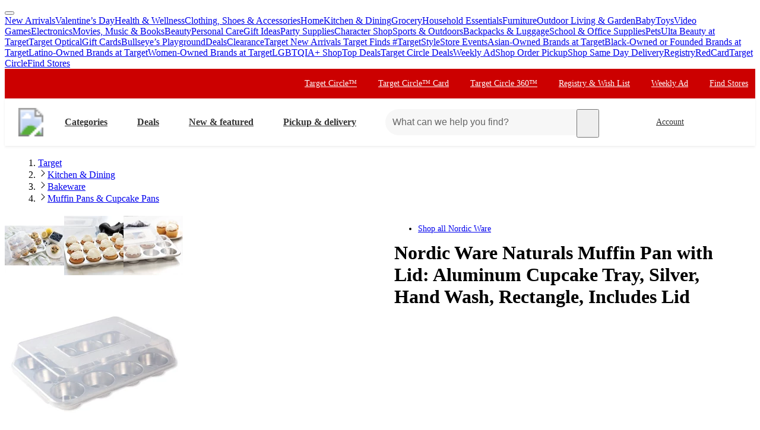

--- FILE ---
content_type: text/html; charset=utf-8
request_url: https://www.target.com/p/nordic-ware-naturals-muffin-pan-with-lid/-/A-79764700
body_size: 42181
content:
<!DOCTYPE html><html lang="en-US"><head><meta charSet="utf-8" data-next-head=""/><meta charSet="utf-8"/><meta content="width=device-width, initial-scale=1, minimum-scale=1, maximum-scale=2, interactive-widget=overlays-content" name="viewport" data-next-head=""/><link href="https://assets.targetimg1.com/webui/top-of-funnel/opensearchdescription.xml" rel="search" title="Target search" type="application/opensearchdescription+xml" data-next-head=""/><title data-next-head="">Nordic Ware Naturals Muffin Pan with Lid: Aluminum Cupcake Tray, Silver, Hand Wash, Rectangle, Includes Lid : Target</title><link href="https://www.target.com/p/nordic-ware-naturals-muffin-pan-with-lid/-/A-79764700" rel="canonical" data-next-head=""/><meta content="Shop Nordic Ware Naturals Muffin Pan with Lid: Aluminum Cupcake Tray, Silver, Hand Wash, Rectangle, Includes Lid at Target. Choose from Same Day Delivery, Drive Up or Order Pickup. Free standard shipping with $35 orders. " name="description" data-next-head=""/><meta content="Nordic Ware Naturals Muffin Pan with Lid: Aluminum Cupcake Tray, Silver, Hand Wash, Rectangle, Includes Lid" name="keywords" data-next-head=""/><meta content="index, follow" name="robots" data-next-head=""/><meta content="Nordic Ware Naturals Muffin Pan with Lid: Aluminum Cupcake Tray, Silver, Hand Wash, Rectangle, Includes Lid" property="og:title" data-next-head=""/><meta content="Read reviews and buy Nordic Ware Naturals Muffin Pan with Lid: Aluminum Cupcake Tray, Silver, Hand Wash, Rectangle, Includes Lid at Target. Choose from contactless Same Day Delivery, Drive Up and more." property="og:description" data-next-head=""/><meta content="https://target.scene7.com/is/image/Target/GUEST_455ad1fd-bd1c-44da-9e32-2e4330ffe6b8" property="og:image" data-next-head=""/><meta content="product" property="og:type" data-next-head=""/><meta content="https://www.target.com/p/nordic-ware-naturals-muffin-pan-with-lid/-/A-79764700" property="og:url" data-next-head=""/><meta content="Nordic Ware Naturals Muffin Pan with Lid: Aluminum Cupcake Tray, Silver, Hand Wash, Rectangle, Includes Lid" property="twitter:title" data-next-head=""/><meta content="Read reviews and buy Nordic Ware Naturals Muffin Pan with Lid: Aluminum Cupcake Tray, Silver, Hand Wash, Rectangle, Includes Lid at Target. Choose from contactless Same Day Delivery, Drive Up and more." property="twitter:description" data-next-head=""/><meta content="https://target.scene7.com/is/image/Target/GUEST_455ad1fd-bd1c-44da-9e32-2e4330ffe6b8" property="twitter:image" data-next-head=""/><meta content="summary_large_image" property="twitter:card" data-next-head=""/><meta content="https://www.target.com/p/nordic-ware-naturals-muffin-pan-with-lid/-/A-79764700" property="twitter:url" data-next-head=""/><meta content="app-id=297430070" name="apple-itunes-app" data-next-head=""/><meta content="IE=edge" http-equiv="x-ua-compatible"/><link crossorigin="anonymous" href="https://assets.targetimg1.com" rel="preconnect"/><link href="https://assets.targetimg1.com" rel="preconnect"/><link href="https://target.scene7.com" rel="preconnect"/><link href="https://assets.targetimg1.com/static/images/favicon.ico" id="favicon" rel="icon" type="image/png"/><link href="https://assets.targetimg1.com/static/images/apple-touch-icon-precomposed.png" rel="apple-touch-icon"/><link href="https://assets.targetimg1.com/static/images/apple-touch-icon-precomposed.png" rel="icon" sizes="192x192" type="image/png"/><link href="https://assets.targetimg1.com/static/images/favicon-96x96.png" rel="icon" sizes="96x96" type="image/png"/><link href="https://assets.targetimg1.com/static/images/favicon-32x32.png" rel="icon" sizes="32x32" type="image/png"/><link href="https://assets.targetimg1.com/static/images/favicon-16x16.png" rel="icon" sizes="16x16" type="image/png"/><meta content="#cc0000" name="theme-color"/><meta content="#cc0000" name="msapplication-TileColor"/><meta content="https://assets.targetimg1.com/static/images/android-chrome-192x192.png" name="msapplication-TileImage"/><meta content="telephone=no" name="format-detection"/><meta content="AoJ6tBXwHUoXEXmQWE9qfu5OxClZoDE3ieaq/9T78JqVYNKJHFM+dFc5oyBGge9zcrSclewXzgXmU2WDgawWnwMAAABceyJvcmlnaW4iOiJodHRwczovL3d3dy50YXJnZXQuY29tOjQ0MyIsImZlYXR1cmUiOiJMYW5ndWFnZURldGVjdGlvbkFQSSIsImV4cGlyeSI6MTc1Nzk4MDgwMH0=" http-equiv="origin-trial"/><meta content="AnMNhD/[base64]" http-equiv="origin-trial"/><meta content="b42651eb6436ab5d12471925f77e95af95d37b1b" name="config-sha"/><link crossorigin="use-credentials" href="https://gsp.target.com" rel="preconnect"/><link href="https://api.target.com" rel="preconnect"/><link crossorigin="use-credentials" href="https://api.target.com" rel="preconnect"/><link crossorigin="anonymous" href="https://redsky.target.com" rel="preconnect"/><link crossorigin="use-credentials" href="https://carts.target.com" rel="preconnect"/><link rel="preload" href="https://assets.targetimg1.com/webui/top-of-funnel/_next/static/css/ff221bcb10c5bdbb.css" as="style" crossorigin="anonymous"/><link rel="preload" href="https://assets.targetimg1.com/webui/top-of-funnel/_next/static/css/5439c17f050a391e.css" as="style" crossorigin="anonymous"/><link rel="preload" href="https://assets.targetimg1.com/webui/top-of-funnel/_next/static/css/f10e258df14a1ed9.css" as="style" crossorigin="anonymous"/><link rel="preload" href="https://assets.targetimg1.com/webui/top-of-funnel/_next/static/css/785f572102c9bd22.css" as="style" crossorigin="anonymous"/><link rel="preload" href="https://assets.targetimg1.com/webui/top-of-funnel/_next/static/css/a70526577e5bfdcb.css" as="style" crossorigin="anonymous"/><link rel="preload" href="https://assets.targetimg1.com/webui/top-of-funnel/_next/static/css/5cde06332c2bba5b.css" as="style" crossorigin="anonymous"/><link rel="preload" href="https://assets.targetimg1.com/webui/top-of-funnel/_next/static/css/ca906bcadfac5776.css" as="style" crossorigin="anonymous"/><link rel="preload" href="https://assets.targetimg1.com/webui/top-of-funnel/_next/static/css/4667ff60f2dc3dd2.css" as="style" crossorigin="anonymous"/><link rel="preload" href="https://assets.targetimg1.com/webui/top-of-funnel/_next/static/css/8bb66f0f78ffadb5.css" as="style" crossorigin="anonymous"/><link rel="preload" href="https://assets.targetimg1.com/webui/top-of-funnel/_next/static/css/5e8632ed2080e782.css" as="style" crossorigin="anonymous"/><link rel="preload" href="https://assets.targetimg1.com/webui/top-of-funnel/_next/static/css/3f235accf1cfccff.css" as="style" crossorigin="anonymous"/><link rel="preload" href="https://assets.targetimg1.com/webui/top-of-funnel/_next/static/css/556cffe91014a62f.css" as="style" crossorigin="anonymous"/><link rel="preload" href="https://assets.targetimg1.com/webui/top-of-funnel/_next/static/css/46ba5a4b5a9be0d5.css" as="style" crossorigin="anonymous"/><script>window.__FLAGS__ = JSON.parse("{\"GLOBAL_ACCOUNT_CREATE_EVENT_TRACKING_ENABLED\":true,\"GLOBAL_ADD_TO_CART_ADD_EVENT_TRACKING_ENABLED\":true,\"GLOBAL_ADD_TO_CART_NOTIFY_ME_ENABLED\":true,\"GLOBAL_AUTH_ID_TOKEN_COOKIE_CACHE_ENABLED\":true,\"GLOBAL_AXIOM_RETURN_PATH_ENABLED\":true,\"GLOBAL_BACKUP_ITEMS_IN_BULK_ADD_TO_CART_ENABLED\":true,\"GLOBAL_BLUE_TRIANGLE_ENABLED\":true,\"GLOBAL_BUY_NOW_FROM_PDP_ENABLED\":true,\"GLOBAL_CAPTCHA_ENABLED\":true,\"GLOBAL_CAROUSEL_IMPRESSION_TRACKING_ENABLED\":true,\"GLOBAL_CART_ERROR_EVENT_TRACKING_ENABLED\":true,\"GLOBAL_CHECKOUT_START_EVENT_TRACKING_ENABLED\":true,\"GLOBAL_CIRCLE_OFFERS_CTA_LANGUAGE_CHANGE_ENABLED\":true,\"GLOBAL_CIRCLE_OFFERS_DPLP_LINKING_ENABLED\":true,\"GLOBAL_CLICK_CAPTURE_ENABLED\":true,\"GLOBAL_CLICK_EVENT_TRACKING_ENABLED\":true,\"GLOBAL_CREATE_REGISTRY_EVENT_TRACKING_ENABLED\":true,\"GLOBAL_CRITEO_AD_CLICK_TRACKING_ENABLED\":true,\"GLOBAL_CRITEO_AD_IMPRESSION_TRACKING_ENABLED\":true,\"GLOBAL_CRITEO_AD_SERVED_DISPLAY_IMPRESSION_TRACKING_ENABLED\":true,\"GLOBAL_CX_FULLSTORY_ENABLED\":true,\"GLOBAL_DIGITAL_ACTIVATION_ENABLED\":true,\"GLOBAL_EMBEDDED_CHAT_ENABLED\":true,\"GLOBAL_ENHANCED_REQUEST_METRICS_ENABLED\":true,\"GLOBAL_FETCH_MEDALLIA_FROM_CONFIG\":true,\"GLOBAL_GOOGLE_AD_CLICK_TRACKING_ENABLED\":true,\"GLOBAL_GOOGLE_AD_SERVED_DISPLAY_IMPRESSION_TRACKING_ENABLED\":true,\"GLOBAL_GUEST_ANONYMOUS_ESTIMATE_ENABLED\":true,\"GLOBAL_GUEST_TRUST_LOCATION_COOKIES\":true,\"GLOBAL_HOLIDAY_HEADER_FOOTER_ENABLED\":true,\"GLOBAL_INTERFACE_MESSAGE_EVENT_TRACKING_ENABLED\":true,\"GLOBAL_INTERNET_EGRESS_PROXY_ENABLED\":true,\"GLOBAL_LOGIN_WITH_OTP_PHASE_II_ENABLED\":true,\"GLOBAL_MAGIC_WAND_ENABLED\":true,\"GLOBAL_MAGIC_WAND_IN_ADD_TO_CART_ENABLED\":true,\"GLOBAL_MEDALLIA_SCRIPT_ENABLED\":true,\"GLOBAL_MEMBERSHIP_REGISTRATION_EVENT_TRACKING_ENABLED\":true,\"GLOBAL_MONITORING_INCLUDE_GAM_ENABLED\":true,\"GLOBAL_NAV_CONTENT_SSR_ENABLED\":true,\"GLOBAL_NEWNESS_RIBBON_ENABLED\":true,\"GLOBAL_OFFER_GRID_SCROLL_RESTORE_ENABLED\":true,\"GLOBAL_ORDER_CANCELLATION_EVENT_TRACKING_ENABLED\":true,\"GLOBAL_PAGE_VIEW_EVENT_TRACKING_ENABLED\":true,\"GLOBAL_PERF_METRICS_TO_FIREFLY_ENABLED\":true,\"GLOBAL_PHONE_NUMBER_EDIT_ENABLED\":true,\"GLOBAL_PRICE_STRIKETHROUGH_ENABLED\":true,\"GLOBAL_PRIVACY_BANNER_ENABLED\":true,\"GLOBAL_PRIVACY_LINK_ENABLED\":true,\"GLOBAL_PRODUCT_DETAIL_VIEW_EVENT_TRACKING_ENABLED\":true,\"GLOBAL_PURCHASE_EVENT_TRACKING_ENABLED\":true,\"GLOBAL_QUANTUM_ASYNC_ENABLED\":true,\"GLOBAL_QUANTUM_READY_ENABLED\":true,\"GLOBAL_RATE_AND_TIP_REDESIGN_ENABLED\":true,\"GLOBAL_REDJACKET_ENABLED\":true,\"GLOBAL_REDSKY_SERVER_SIDE_GLB_ENABLED\":true,\"GLOBAL_REMOVE_MEMBER_ID_COOKIE_ENABLED\":true,\"GLOBAL_RESULTS_GRID_EVENT_TRACKING_ENABLED\":true,\"GLOBAL_ROUNDED_BORDERS_ENABLED\":true,\"GLOBAL_SAPPHIRE_EXPERIMENT_EXPOSED_EVENT_TRACKING_ENABLED\":true,\"GLOBAL_SAPPHIRE_FLAG_DATA_SOURCE_METRICS_ENABLED\":true,\"GLOBAL_SAVE_OFFER_EVENT_TRACKING_ENABLED\":true,\"GLOBAL_SDD_LINE_ITEM_SUBS_ENABLED\":true,\"GLOBAL_SHIPPING_FULFILLMENT_IN_BULK_ADD_TO_CART_ENABLED\":true,\"GLOBAL_SHIP_TO_HOME_NEXT_DAY_DELIVERY_BUY_NOW_ENABLED\":true,\"GLOBAL_SHIP_TO_HOME_PREORDER_MESSAGING_ENABLED\":true,\"GLOBAL_SIGN_IN_OR_SIGN_UP_ENABLED\":true,\"GLOBAL_SLINGSHOT_CLICK_TRACKING_ENABLED\":true,\"GLOBAL_SLINGSHOT_IMPRESSION_TRACKING_ENABLED\":true,\"GLOBAL_SNAP_PRODUCT_CARD_MESSAGE_ENABLED\":true,\"GLOBAL_SPECULATION_RULES_ENABLED\":true,\"GLOBAL_STORE_MODE_ENABLED\":true,\"GLOBAL_SUCCESS_MODAL_CHANGE_PICKUP_STORE_ENABLED\":true,\"GLOBAL_TARGET_CIRCLE_GAME_THEME_TEAL_ENABLED\":true,\"GLOBAL_TOP_DEALS_NODE_MIGRATION_ENABLED\":true,\"GLOBAL_TRAFFIC_SOURCE_EVENT_DEDUPING_KILL_SWITCH\":true,\"GLOBAL_TRAFFIC_SOURCE_EVENT_TRACKING_ENABLED\":true,\"GLOBAL_TRBUY_NON_CRITICAL_SHIPT_MEMBERSHIP_REQUEST_ENABLED\":true,\"GLOBAL_TRBUY_PREFERRED_SHOPPER_ENABLED\":true,\"GLOBAL_TRIDENT_BASE_MEMBERSHIP_ENABLED\":true,\"GLOBAL_USER_LOCATION_MANUAL_OVERRIDE_ENABLED\":true,\"GLOBAL_VISITOR_ID_FOR_CDUI_SERVER_VARIABLES_ENABLED\":true,\"GLOBAL_XBOX_ALL_ACCESS_ENABLED\":true,\"ADS_PERF_INSTRUMENTATION_ENABLED\":true,\"ADS_PERF_SOFT_ROUTE_INSTRUMENTATION_ENABLED\":true,\"APPLIED_FACETS_ENABLED\":true,\"BASKET_AWARE_ENABLED\":true,\"BEAUTY_STUDIO_MODAL_ENABLED\":true,\"BF_CACHE_TRACKING_ENABLED\":true,\"CATEGORY_BUY_IT_AGAIN_AISLE_ENABLED\":true,\"CDUI_HAS_PENDING_INPUTS_ENABLED\":true,\"CDUI_INCLUDE_DATA_SOURCE_MODULES_IN_PLP_ENABLED\":true,\"CIRCLE_GAMES_ENABLED\":true,\"COMPLETE_THE_SET_ENABLED\":true,\"DLP_METADATA_FROM_PRISM_RELAY_ENABLED\":true,\"DLP_PAGE_TYPE_FOR_SEARCH_ENABLED\":true,\"DLP_USE_CDUI_ENABLED\":true,\"DPLP_SPONSORED_ITEMS_ENABLED\":true,\"DYNAMIC_PROMO_ENABLED\":true,\"FASTLY_CACHE_CONTROL_DISABLED\":true,\"GET_IT_TOMORROW_ENABLED\":true,\"GLOBAL_DOUBLE_VERIFY_UNITY_INTEGRATION_ENABLED\":true,\"GLOBAL_FIREFLY_REQUEST_PRIORITY_LOW_ENABLED\":true,\"GLOBAL_FIREFLY_VNEXT_CDUI_MODULE_ENABLED\":true,\"GLOBAL_FIREFLY_VNEXT_CDUI_MODULE_LAYOUT_ENABLED\":true,\"GLOBAL_NON_BLOCKING_SOFT_ROUTE_ENABLED\":true,\"GLOBAL_QUANTUM_LAZY_ONLOAD_SAPPHIRE_ENABLED\":true,\"GLOBAL_REDIRECT_EVENT_TRACKING_ENABLED\":true,\"GLOBAL_SAPPHIRE_PAGE_LEVEL_QUALIFICATION_ENABLED\":true,\"GOOGLE_TRANSLATE_PATCH_ENABLED\":true,\"GUEST_LOGIN_CHECKER_ENABLED\":true,\"HOLIDAY_ALPHA_LAYER_ENABLED\":true,\"HOLIDAY_GIFT_FINDER_ENABLED\":true,\"HUBS_REDESIGN_ENABLED\":true,\"HUBS_SHIPT_MEMBERSHIP_CHECK_ENABLED\":true,\"HYDRATION_CATEGORY_ENABLED\":true,\"HYDRATION_PRODUCT_DETAIL_ENABLED\":true,\"HYDRATION_SEARCH_ENABLED\":true,\"IMAGE_FROM_PRISM_RELAY_ENABLED\":true,\"INNVOVID_AD_SIZES_ENABLED\":true,\"INTENT_AWARE_PLP_ADD_TO_CART_ENABLED\":true,\"IS_BACK_TO_PINTEREST_BUTTON_ENABLED\":true,\"LAST_PURCHASE_INFO_PDP_ENABLED\":true,\"NEXT_DAY_SHIPPING_FILTER_KILL_SWITCH\":true,\"NO_INDEX_RULE_ON_ADDITIONAL_PAGES_ENABLED\":true,\"OCC_ADD_MULTIPLE_TCINS_TO_CART_ENABLED\":true,\"PARTNER_TAG_ENABLED\":true,\"PAST_PURCHASES_ENABLED\":true,\"PDP_AVAILABLE_BY_DATE_ENABLED\":true,\"PDP_CATEGORY_BROWSE_ENABLED\":true,\"PDP_CDUI_ORCHESTRATIONS_ENABLED\":true,\"PDP_CDUI_SEO_BTF_ENABLED\":true,\"PDP_CDUI_SEO_ENABLED\":true,\"PDP_CHATBOT_ENABLED\":true,\"PDP_CIRCLE_GAMES_ENABLED\":true,\"PDP_FINANCING_OPTION_ENABLED\":true,\"PDP_GEN_AI_REVIEW_SUMMARY_ENABLED\":true,\"PDP_MANUFACTURER_NOTES_ENABLED\":true,\"PDP_MODEL_METADATA_ENABLED\":true,\"PDP_NOTIFY_ME_EXTENDED_ENABLED\":true,\"PDP_OUTFITTING_ENABLED\":true,\"PDP_SEASONAL_DEALS_LINKING_ENABLED\":true,\"PDP_SHORT_TTL_ENABLED\":true,\"PDP_TRAFFIC_AWARE_CTA_ENABLED\":true,\"PDP_UGC_VIDEO_ENABLED\":true,\"PERSONALIZATION_CONTENT_CACHE_BYPASS_AT_FASTLY_ENABLED\":true,\"POPULAR_FACETS_ENABLED\":true,\"PREDICTIVE_SEARCH_ENABLED\":true,\"PREFERRED_STORE_AND_LOCATION_CONTEXT_ENABLED\":true,\"PRODUCT_CHAT_CATEGORY_ENABLED\":true,\"PRODUCT_CHAT_ENABLED\":true,\"PRODUCT_CHAT_PDP_ENABLED\":true,\"PRODUCT_DETAIL_PAGE_TRAFFIC_AWARE_LAYOUT_ENABLED\":true,\"PRODUCT_LISTING_PAGE_JSON_LD_ENABLED\":true,\"PRODUCT_LIST_CLIENT_PDP_QUERY_ENABLED\":true,\"PROJECT_UNITY_ALPHA_LAYER_ENABLED\":true,\"PRZ_ITEM_CAROUSEL_ADD_TO_CART_ENABLED\":true,\"REDOAK_API_WITH_SAPPHIRE_BACKEND_ENABLED\":true,\"RETURN_DATE_BOLD_MESSAGE_ENABLED\":true,\"SAPPHIRE_AUDIENCES_COOKIE_CHECKER_ENABLED\":true,\"SEARCH_INTENTS_ENABLED\":true,\"SEARCH_INTENT_GUEST_ORDERS_ENABLED\":true,\"SEASONAL_ASSORTMENT_DRIVER_ENABLED\":true,\"SELLER_PAGES_RATINGS_REVIEWS_ENABLED\":true,\"SEO_PRODUCT_GROUP_ENABLED\":true,\"SERVER_LOCATION_FROM_QUERY_STRING_ENABLED\":true,\"SET_CONFIGS_IN_DOCUMENT_HEAD_ENABLED\":true,\"SET_LOCATION_COOKIES_FOR_ANONYMOUS_ESTIMATE_GUESTS_PHASE_3_ENABLED\":true,\"SET_ONBOARDING_GUEST_COOKIE_ENABLED\":true,\"SHOPPING_ASSISTANT_GUEST_FEEDBACK_ENABLED\":true,\"SHOP_THE_LOOK_BUTTON_ENABLED\":true,\"SHOP_THE_LOOK_ENABLED\":true,\"SLP_CDUI_ORCHESTRATIONS_ENABLED\":true,\"TPA_FIREFLY_V2_IMPRESSIONS_KILL_SWITCH\":true,\"TPA_FIREFLY_VNEXT_IMPRESSIONS_ENABLED\":true,\"TRACKING_PERFORMANCE_SLI_AND_LOCAL_USE_PREVIOUS_ENABLED\":true,\"TRANSLATION_ORIGIN_TRIAL_META_TAGS_ENABLED\":true,\"UPCOMING_OR_LIMITED_OFFER_FULFILLMENT_MESSAGING_ENABLED\":true,\"VIEW_SIMILAR_VISUAL_DISCOVERY_ENABLED\":true}");</script><script>window.__DYNAMIC_CONFIG__ = JSON.parse("{\"ADOBE_TAG_MANAGER\":{\"scriptURL\":\"https://assets.adobedtm.com/92025c83a551/2653a632bdc7/launch-270dfdaa71b7.min.js\"},\"BLUE_TRIANGLE\":{\"scriptURL\":\"https://assets.targetimg1.com/webui/scripts/blue-triangle/btt.20251212-01.js\"},\"MEDALLIA\":{\"scriptURL\":\"https://assets.targetimg1.com/webui/scripts/medallia/embed.prod.20251007-01.js\",\"formId\":\"12623\",\"accountFormId\":\"15762\",\"innovationFormId\":\"15763\",\"innovationFormLiteId\":\"15764\",\"postPurchaseFormId\":\"15766\",\"rcamFormId\":\"15765\",\"redLoyaltyFormId\":\"15735\",\"conciergeFormId\":\"15761\",\"helpFormId\":\"21628\",\"incorrectProductInfoFormId\":\"22013\"},\"PLQ\":{\"timeout\":750}}");</script><script>window.__TARGET_AUTH__ = { isSuccess: false, isError: false, isFetching: false };</script><script id="external-scripts">
          window.appendScriptToHead = function(dataName, src) {
            if(!document.querySelector("script[data-name='" + dataName + "']")) {
              var s = document.createElement("script");
              s.async = true;
              s.type = "text/javascript";
              s.dataset.name = dataName;
              s.src = src;
              const headElement = document.head;
              const firstChild = headElement.querySelector('#external-scripts');
              headElement.insertBefore(s, firstChild);
            }
          }
        </script><script id="humanEvent" data-nscript="beforeInteractive" crossorigin="anonymous">(function j(a){class b{emit(a){this.events.push(a),this.subscribers.forEach(b=>b(a))}unsubscribe(a){this.subscribers=this.subscribers.filter(b=>b!==a)}subscribe(a){return this.events.forEach(b=>a(b)),this.subscribers.push(a),()=>{this.subscribers=this.subscribers.filter(b=>b!==a)}}constructor(){this.events=[],this.subscribers=[]}}window._h_s_observable=new b,window[`${a}_asyncInit`]=function(a){a.Events.on("score",function(a){window._h_s_observable?.emit({score:a})})}})('PXGWPp4wUS');</script><script id="humanParameters" data-nscript="beforeInteractive" crossorigin="anonymous">(function m(a,b,c){window._pxAppId=a,window._pxParam1=b("visitorId")??"",c("TCID")&&(window._pxParam2=c("TCID")??"")})('PXGWPp4wUS', function k(a){let b=a+"=";for(let a of document.cookie.split(";")){let c=a.trim();if(c.startsWith(b)){let a=c.slice(b.length);try{return decodeURIComponent(a)}catch{return a}}}return null}, function l(a){return new URLSearchParams(window.location.search).get(a)});</script><script id="blueTriangle" data-nscript="beforeInteractive" crossorigin="anonymous">
        try {
          window.performance.setResourceTimingBufferSize(400);
        } catch {}
        try {
          var _bttErrorListener =
            _bttErrorListener ||
            (function (b, c) {
              let d = [];
              let e = [];
              b.addEventListener &&
                b.addEventListener('error', function (a) {
                  'undefined' == typeof _bttErr
                    ? d.push(a)
                    : _bttErr.capture(a.message, a.filename, a.lineno, a.colno, a.error);
                });
              c.addEventListener &&
                c.addEventListener('securitypolicyviolation', function (a) {
                  'undefined' == typeof _bttErr
                    ? e.push([a.blockedURI, a.lineNumber, Date.now(), a.sourceFile, a.disposition])
                    : _bttErr.captSec(a.blockedURI, a.lineNumber, Date.now(), a.sourceFile, a.disposition);
                });
              return {
                get(a) {
                  return 'a' == a ? d : e;
                },
              };
            })(window, document);
        } catch {
          _bttErrorListener = void 0;
        }
        </script><link rel="stylesheet" href="https://assets.targetimg1.com/webui/top-of-funnel/_next/static/css/ff221bcb10c5bdbb.css" crossorigin="anonymous" data-n-g=""/><link rel="stylesheet" href="https://assets.targetimg1.com/webui/top-of-funnel/_next/static/css/5439c17f050a391e.css" crossorigin="anonymous" data-n-p=""/><link rel="stylesheet" href="https://assets.targetimg1.com/webui/top-of-funnel/_next/static/css/f10e258df14a1ed9.css" crossorigin="anonymous" data-n-p=""/><link rel="stylesheet" href="https://assets.targetimg1.com/webui/top-of-funnel/_next/static/css/785f572102c9bd22.css" crossorigin="anonymous"/><link rel="stylesheet" href="https://assets.targetimg1.com/webui/top-of-funnel/_next/static/css/a70526577e5bfdcb.css" crossorigin="anonymous"/><link rel="stylesheet" href="https://assets.targetimg1.com/webui/top-of-funnel/_next/static/css/5cde06332c2bba5b.css" crossorigin="anonymous"/><link rel="stylesheet" href="https://assets.targetimg1.com/webui/top-of-funnel/_next/static/css/ca906bcadfac5776.css" crossorigin="anonymous"/><link rel="stylesheet" href="https://assets.targetimg1.com/webui/top-of-funnel/_next/static/css/4667ff60f2dc3dd2.css" crossorigin="anonymous"/><link rel="stylesheet" href="https://assets.targetimg1.com/webui/top-of-funnel/_next/static/css/8bb66f0f78ffadb5.css" crossorigin="anonymous"/><link rel="stylesheet" href="https://assets.targetimg1.com/webui/top-of-funnel/_next/static/css/5e8632ed2080e782.css" crossorigin="anonymous"/><link rel="stylesheet" href="https://assets.targetimg1.com/webui/top-of-funnel/_next/static/css/3f235accf1cfccff.css" crossorigin="anonymous"/><link rel="stylesheet" href="https://assets.targetimg1.com/webui/top-of-funnel/_next/static/css/556cffe91014a62f.css" crossorigin="anonymous"/><link rel="stylesheet" href="https://assets.targetimg1.com/webui/top-of-funnel/_next/static/css/46ba5a4b5a9be0d5.css" crossorigin="anonymous"/><noscript data-n-css=""></noscript><style data-styled="" data-styled-version="6.1.14">.fqVIfr{margin:16px 20px;outline:0;color:#333;-webkit-text-decoration:underline;text-decoration:underline;font-size:14px;}/*!sc*/
.fqVIfr:active,.fqVIfr:focus{margin:16px 20px!important;outline:0;color:#333;-webkit-text-decoration:underline;text-decoration:underline;}/*!sc*/
data-styled.g1[id="sc-f4ed91b1-0"]{content:"fqVIfr,"}/*!sc*/
.VybBw{background-color:#c00;position:relative;z-index:1049;}/*!sc*/
data-styled.g8[id="sc-6e831249-0"]{content:"VybBw,"}/*!sc*/
.iFtaqF{background-color:#fff;view-transition-name:primary-header;position:-webkit-sticky;position:-webkit-sticky;position:sticky;top:0;left:0;right:0;width:100%;z-index:1049;box-shadow:0px -1px 2px rgba(0,0,0,0.04),0px 1px 2px rgba(0,0,0,0.04),0px 3px 4px rgba(0,0,0,0.04);}/*!sc*/
@media (max-width:767px){.iFtaqF{height:125px;}}/*!sc*/
data-styled.g9[id="sc-6e831249-1"]{content:"iFtaqF,"}/*!sc*/
.hOeuKr{min-width:92px;}/*!sc*/
data-styled.g19[id="sc-82bb89af-9"]{content:"hOeuKr,"}/*!sc*/
.fJRZdZ{color:#333;--duration:150ms;--ease:cubic-bezier(0.32,0.95,1,1);--transition-background:background-color var(--duration) var(--ease);width:44px;height:44px;display:-webkit-box;display:-webkit-flex;display:-ms-flexbox;display:flex;-webkit-align-items:center;-webkit-box-align:center;-ms-flex-align:center;align-items:center;-webkit-box-pack:center;-ms-flex-pack:center;-webkit-justify-content:center;justify-content:center;position:relative;-webkit-transition:var(--transition-background);transition:var(--transition-background);border-radius:var(--border-radius-transition-to-rounded-x2);}/*!sc*/
.fJRZdZ:hover{background:#f7f7f7;border-radius:var(--border-radius-transition-to-rounded-x2);}/*!sc*/
.fJRZdZ:visited{color:#333;}/*!sc*/
@media (min-width:768px){.fJRZdZ{width:inherit;padding:3px;border:1px dashed transparent;}.fJRZdZ:focus{background:#fff;border:1px dashed #333;border-radius:var(--border-radius-transition-to-rounded-x2);outline:none;}.fJRZdZ:hover .expander,.fJRZdZ:focus .expander{right:8px;opacity:1;-webkit-transform:translateY(0);-moz-transform:translateY(0);-ms-transform:translateY(0);transform:translateY(0);}.fJRZdZ:active::after{content:'';position:absolute;top:0;left:0;width:100%;height:100%;background-color:#000;border-radius:var(--border-radius-transition-to-rounded-x2);opacity:0.04;}}/*!sc*/
@media (prefers-reduced-motion:reduce){.fJRZdZ .expander{-webkit-transition:none;transition:none;transition-delay:0;}}/*!sc*/
data-styled.g23[id="sc-feba81a0-1"]{content:"fJRZdZ,"}/*!sc*/
.eQyQrx{opacity:0;-webkit-transition:-webkit-transform var(--duration) var(--ease),opacity var(--duration) var(--ease);transition:transform var(--duration) var(--ease),opacity var(--duration) var(--ease);-webkit-transform:rotate(0deg) translateY(-3px);-moz-transform:rotate(0deg) translateY(-3px);-ms-transform:rotate(0deg) translateY(-3px);transform:rotate(0deg) translateY(-3px);top:16px;position:absolute;right:8px;width:12px;height:12px;}/*!sc*/
data-styled.g24[id="sc-feba81a0-2"]{content:"eQyQrx,"}/*!sc*/
.lobDwe.lobDwe{-webkit-flex:0 0 auto;-ms-flex:0 0 auto;flex:0 0 auto;font-size:16px;font-weight:bold;}/*!sc*/
@media (min-width:1241px){.lobDwe.lobDwe{margin-left:8px!important;padding:0 24px 0 16px;height:44px;}}/*!sc*/
data-styled.g25[id="sc-feba81a0-3"]{content:"lobDwe,"}/*!sc*/
@media (max-width:1240px){.blLWEq{display:none;}}/*!sc*/
data-styled.g26[id="sc-feba81a0-4"]{content:"blLWEq,"}/*!sc*/
.lhfDdI{margin-left:auto;margin-right:8px;height:44px;}/*!sc*/
@media (min-width:768px){.lhfDdI{display:none;}}/*!sc*/
data-styled.g29[id="sc-f6835537-0"]{content:"lhfDdI,"}/*!sc*/
.dzrZrd{margin-left:auto;margin-right:8px;height:44px;width:44px;display:none;}/*!sc*/
@media (min-width:768px){.dzrZrd{padding:0 24px 0 0;width:auto;min-width:125px;margin-right:16px;display:inherit;}.dzrZrd:hover .expander,.dzrZrd:focus .expander{opacity:1;-webkit-transform:translateY(0);-moz-transform:translateY(0);-ms-transform:translateY(0);transform:translateY(0);}.dzrZrd .expander{opacity:0;-webkit-transition:-webkit-transform var(--duration) var(--ease),opacity var(--duration) var(--ease);transition:transform var(--duration) var(--ease),opacity var(--duration) var(--ease);-webkit-transform:rotate(0deg) translateY(-3px);-moz-transform:rotate(0deg) translateY(-3px);-ms-transform:rotate(0deg) translateY(-3px);transform:rotate(0deg) translateY(-3px);top:16px;right:8px;position:absolute;width:12px;height:12px;}@media (prefers-reduced-motion:reduce){.dzrZrd .expander{-webkit-transition:none;transition:none;transition-delay:0;}}}/*!sc*/
data-styled.g30[id="sc-f6835537-1"]{content:"dzrZrd,"}/*!sc*/
.gPlxrw{width:44px;height:44px;padding:10px;display:-webkit-box;display:-webkit-flex;display:-ms-flexbox;display:flex;-webkit-box-pack:center;-ms-flex-pack:center;-webkit-justify-content:center;justify-content:center;-webkit-align-items:center;-webkit-box-align:center;-ms-flex-align:center;align-items:center;position:relative;}/*!sc*/
@media (min-width:768px){.gPlxrw{display:-webkit-box;display:-webkit-flex;display:-ms-flexbox;display:flex;-webkit-align-items:center;-webkit-box-align:center;-ms-flex-align:center;align-items:center;color:#333;}.gPlxrw img{width:24px;height:24px;margin-left:0;}}/*!sc*/
data-styled.g31[id="sc-f6835537-2"]{content:"gPlxrw,"}/*!sc*/
.iyNjUL{font-size:14px;max-width:164px;text-overflow:ellipsis;overflow:hidden;display:-webkit-box;-webkit-line-clamp:2;box-orient:vertical;-webkit-box-orient:vertical;}/*!sc*/
data-styled.g32[id="sc-f6835537-3"]{content:"iyNjUL,"}/*!sc*/
.FTYP{-webkit-flex:0 0 44px;-ms-flex:0 0 44px;flex:0 0 44px;height:44px;}/*!sc*/
.mobile-header-test .FTYP{background-color:transparent;-webkit-tap-highlight-color:transparent;}/*!sc*/
.mobile-header-test .FTYP:hover,.mobile-header-test .FTYP:active,.mobile-header-test .FTYP:focus,.mobile-header-test .FTYP:focus-visible{background-color:transparent;}/*!sc*/
data-styled.g36[id="sc-3d85a90e-0"]{content:"FTYP,"}/*!sc*/
.fkOzcq{width:24px;height:24px;}/*!sc*/
data-styled.g37[id="sc-3d85a90e-1"]{content:"fkOzcq,"}/*!sc*/
.legVqz{-webkit-flex:0 0 auto;-ms-flex:0 0 auto;flex:0 0 auto;display:-webkit-inline-box;display:-webkit-inline-flex;display:-ms-inline-flexbox;display:inline-flex;-webkit-align-items:center;-webkit-box-align:center;-ms-flex-align:center;align-items:center;-webkit-order:1;-ms-flex-order:1;order:1;position:absolute;top:50%;left:50%;-webkit-transform:translate(-50%,-50%);-moz-transform:translate(-50%,-50%);-ms-transform:translate(-50%,-50%);transform:translate(-50%,-50%);border-radius:50%;}/*!sc*/
.legVqz:focus{outline-offset:2px;}/*!sc*/
@media (min-width:768px){.legVqz{display:none;}}/*!sc*/
data-styled.g40[id="sc-bb5c7ee8-0"]{content:"legVqz,"}/*!sc*/
.DPrba{display:none;border-radius:50%;}/*!sc*/
.DPrba:focus{outline-offset:2px;}/*!sc*/
@media (min-width:768px){.DPrba{-webkit-flex:0 0 auto;-ms-flex:0 0 auto;flex:0 0 auto;display:-webkit-inline-box;display:-webkit-inline-flex;display:-ms-inline-flexbox;display:inline-flex;-webkit-align-items:center;-webkit-box-align:center;-ms-flex-align:center;align-items:center;}@media (min-width: 768px) and (max-width: 1240px){.DPrba{margin-right:24px;}}@media (min-width: 1241px){.DPrba{margin-right:8px;}}}/*!sc*/
data-styled.g41[id="sc-5fb7fc2-0"]{content:"DPrba,"}/*!sc*/
:root{--module-gap-top:16px;--module-gap-bottom:16px;--module-gap-left:16px;--module-gap-right:16px;}/*!sc*/
.h-padding-a-module-gap,.h-padding-v-module-gap,.h-padding-t-module-gap{padding-top:var(--module-gap-top,16px);}/*!sc*/
.h-padding-a-module-gap,.h-padding-v-module-gap,.h-padding-b-module-gap{padding-bottom:var(--module-gap-bottom,16px);}/*!sc*/
.h-padding-a-module-gap,.h-padding-h-module-gap,.h-padding-l-module-gap{padding-left:var(--module-gap-left,16px);}/*!sc*/
.h-padding-a-module-gap,.h-padding-h-module-gap,.h-padding-r-module-gap{padding-right:var(--module-gap-right,16px);}/*!sc*/
.h-margin-a-module-gap,.h-margin-v-module-gap,.h-margin-t-module-gap{margin-top:var(--module-gap-top,16px);}/*!sc*/
.h-margin-a-module-gap,.h-margin-v-module-gap,.h-margin-b-module-gap{margin-bottom:var(--module-gap-bottom,16px);}/*!sc*/
.h-margin-a-module-gap,.h-margin-h-module-gap,.h-margin-l-module-gap{margin-left:var(--module-gap-left,16px);}/*!sc*/
.h-margin-a-module-gap,.h-margin-h-module-gap,.h-margin-r-module-gap{margin-right:var(--module-gap-right,16px);}/*!sc*/
#launcher,#webWidget{z-index:1049!important;}/*!sc*/
::view-transition-old(root),::view-transition-new(root){-webkit-animation-delay:100ms;animation-delay:100ms;-webkit-animation-duration:200ms;animation-duration:200ms;}/*!sc*/
@media (prefers-reduced-motion){::view-transition-group(*),::view-transition-old(*),::view-transition-new(*){-webkit-animation:none!important;animation:none!important;}}/*!sc*/
html{scroll-snap-padding-top:125px;scroll-padding-top:125px;}/*!sc*/
@media (min-width:768px){html{scroll-snap-padding-top:80px;scroll-padding-top:80px;}}/*!sc*/
data-styled.g71[id="sc-global-fyGoko1"]{content:"sc-global-fyGoko1,"}/*!sc*/
.gGJvoi{min-height:100vh;}/*!sc*/
data-styled.g72[id="sc-32fba775-0"]{content:"gGJvoi,"}/*!sc*/
.eaYXJB{overflow:hidden;}/*!sc*/
.eaYXJB a{float:right;display:inline-block;}/*!sc*/
.eaYXJB a svg{margin-left:2px;}/*!sc*/
.eaYXJB h2.hideAuxtext{float:none;}/*!sc*/
data-styled.g97[id="sc-2369bea1-0"]{content:"eaYXJB,"}/*!sc*/
.jIdZca [data-test='pagination-dots']{display:-webkit-box;display:-webkit-flex;display:-ms-flexbox;display:flex;height:52px;}/*!sc*/
.jIdZca [data-direction='forward'],.jIdZca [data-direction='back']{padding:4px;}/*!sc*/
.jIdZca div.children{padding-bottom:16px;}/*!sc*/
@media (min-width:668px){.jIdZca div.children{padding-bottom:0;}}/*!sc*/
data-styled.g98[id="sc-2369bea1-1"]{content:"jIdZca,"}/*!sc*/
.jAvOft{font-size:14px;padding-top:8px;padding-bottom:16px;}/*!sc*/
@media (min-width: 668px){.jAvOft{padding-right:16px;padding-left:16px;}}/*!sc*/
data-styled.g101[id="sc-e5cb9e7d-0"]{content:"jAvOft,"}/*!sc*/
.kPUuMf{background-color:#fff;border-radius:8px;box-shadow:0px -1px 2px rgba(0,0,0,0.04),0px 1px 2px rgba(0,0,0,0.04),0px 3px 4px rgba(0,0,0,0.04);padding:16px 8px;}/*!sc*/
@media (min-width:668px){.kPUuMf{padding:16px 24px;}}/*!sc*/
data-styled.g108[id="sc-e5cb9e7d-7"]{content:"kPUuMf,"}/*!sc*/
.ehkJuj{position:relative;margin:0;}/*!sc*/
.ehkJuj::after{width:calc(100% - calc(16px * 2))!important;}/*!sc*/
.ehkJuj:last-child::after{content:none;}/*!sc*/
data-styled.g109[id="sc-e5cb9e7d-8"]{content:"ehkJuj,"}/*!sc*/
@media (min-width:992px){.jszLBx{display:-ms-grid;display:grid;-ms-grid-columns:1fr 1fr;grid-template-columns:1fr 1fr;-webkit-column-gap:32px;column-gap:32px;}}/*!sc*/
data-styled.g110[id="sc-e5cb9e7d-9"]{content:"jszLBx,"}/*!sc*/
.lobAak{display:-webkit-box;display:-webkit-flex;display:-ms-flexbox;display:flex;-webkit-box-pack:space-evenly;-ms-flex-pack:space-evenly;-webkit-justify-content:space-evenly;justify-content:space-evenly;width:100%;}/*!sc*/
data-styled.g111[id="sc-186bb31-0"]{content:"lobAak,"}/*!sc*/
.cCIMXV{display:-ms-grid;display:grid;-ms-grid-columns:1fr 1fr;grid-template-columns:1fr 1fr;-webkit-column-gap:8px;column-gap:8px;}/*!sc*/
data-styled.g118[id="sc-ad9d1286-0"]{content:"cCIMXV,"}/*!sc*/
.kxSlbh{-webkit-column-gap:8px;column-gap:8px;margin-top:6px;margin-bottom:6px;}/*!sc*/
data-styled.g119[id="sc-ad9d1286-1"]{content:"kxSlbh,"}/*!sc*/
.jDVqhH{display:-webkit-box;display:-webkit-flex;display:-ms-flexbox;display:flex;-webkit-align-items:center;-webkit-box-align:center;-ms-flex-align:center;align-items:center;-webkit-box-flex-wrap:wrap;-webkit-flex-wrap:wrap;-ms-flex-wrap:wrap;flex-wrap:wrap;font-size:14px;}/*!sc*/
.jDVqhH >li{margin-right:4px;}/*!sc*/
.jDVqhH >li:last-child{margin-right:0;}/*!sc*/
.jDVqhH >li:not(:last-child)::after{content:'·';margin-left:4px;}/*!sc*/
data-styled.g123[id="sc-757a5327-0"]{content:"jDVqhH,"}/*!sc*/
.bONOXJ{--module-gap-top:16px;--module-gap-bottom:16px;--module-gap-left:16px;--module-gap-right:16px;}/*!sc*/
.bONOXJ [data-module-type='ProductDetailBreadcrumbs']{--module-gap-top:20px;--module-gap-bottom:20px;}/*!sc*/
data-styled.g124[id="sc-757a5327-1"]{content:"bONOXJ,"}/*!sc*/
.guekTW{display:-webkit-box;display:-webkit-flex;display:-ms-flexbox;display:flex;-webkit-flex-direction:row;-ms-flex-direction:row;flex-direction:row;view-transition-name:product-info-79764700;}/*!sc*/
data-styled.g126[id="sc-757a5327-3"]{content:"guekTW,"}/*!sc*/
.hLBISh{--module-gap-top:0;--module-gap-bottom:4px;--module-gap-left:16px;--module-gap-right:16px;width:50%;margin-top:-20px;}/*!sc*/
@media (min-width:992px){.hLBISh{--module-gap-left:24px;}}/*!sc*/
.hLBISh [data-module-type='ProductDetailAddToRegistry']{--module-gap-top:8px;--module-gap-bottom:8px;}/*!sc*/
.hLBISh [data-module-type='ProductDetailAddToList']{--module-gap-bottom:8px;}/*!sc*/
.hLBISh [data-module-type='ProductDetailFinance']{--module-gap-bottom:0;}/*!sc*/
.hLBISh [data-module-type='ProductDetailLastPurchasedInfo'],.hLBISh [data-module-type='ProductDetailManufacturerNotesJumpLinks'],.hLBISh [data-module-type='ProductDetailPrice']{--module-gap-bottom:16px;}/*!sc*/
.hLBISh [data-module-type='ProductDetailAvailabilitySneakPeek']{--module-gap-bottom:12px;}/*!sc*/
.hLBISh [data-module-type='ProductDetailDeals']{--module-gap-top:0;--module-gap-bottom:0;}/*!sc*/
.hLBISh [data-module-type='ProductDetailFulfillment'],.hLBISh [data-module-type='ProductDetailRecommendedProducts']{--module-gap-top:16px;}/*!sc*/
.hLBISh [data-module-type='ProductDetailFulfillmentMessaging'],.hLBISh [data-module-type='ProductDetailSeasonalAssortmentDriver']{--module-gap-bottom:16px;}/*!sc*/
.hLBISh [data-module-type='ProductDetailAtAGlance'],.hLBISh [data-module-type='ProductDetailAd'],.hLBISh [data-module-type='ProductDetailHighlights']{--module-gap-top:16px;--module-gap-bottom:16px;}/*!sc*/
@media (min-width:668px){.hLBISh [data-module-type='ProductDetailVariationSelector']{--module-gap-top:16px;--module-gap-bottom:16px;}}/*!sc*/
data-styled.g127[id="sc-757a5327-4"]{content:"hLBISh,"}/*!sc*/
.dfDJvf{padding-top:20px;top:125px;position:-webkit-sticky;position:sticky;}/*!sc*/
@media (min-width:768px){.dfDJvf{top:80px;}}/*!sc*/
data-styled.g128[id="sc-757a5327-5"]{content:"dfDJvf,"}/*!sc*/
.jQdnEu{--module-gap-top:0;--module-gap-bottom:0;--module-gap-left:16px;--module-gap-right:16px;-webkit-box-flex:1;-webkit-flex-grow:1;-ms-flex-positive:1;flex-grow:1;max-width:none;width:50%;}/*!sc*/
@media (min-width:992px){.jQdnEu{--module-gap-right:24px;}}/*!sc*/
data-styled.g129[id="sc-757a5327-6"]{content:"jQdnEu,"}/*!sc*/
.hbUcuG{display:-webkit-box;display:-webkit-flex;display:-ms-flexbox;display:flex;border:1px solid #d6d6d6;border-radius:12px;-webkit-flex-direction:column;-ms-flex-direction:column;flex-direction:column;padding:20px;margin:16px var(--module-gap-right,16px) 16px var(--module-gap-left,16px);}/*!sc*/
@media (min-width:668px){.hbUcuG{-webkit-flex-direction:row;-ms-flex-direction:row;flex-direction:row;}}/*!sc*/
data-styled.g153[id="sc-e5a8f99e-0"]{content:"hbUcuG,"}/*!sc*/
.bxCCXE{-webkit-flex-direction:column;-ms-flex-direction:column;flex-direction:column;}/*!sc*/
@media (min-width:992px){.bxCCXE{-webkit-flex-direction:row;-ms-flex-direction:row;flex-direction:row;}}/*!sc*/
data-styled.g154[id="sc-e5a8f99e-1"]{content:"bxCCXE,"}/*!sc*/
.hUemTK{-webkit-box-flex:1;-webkit-flex-grow:1;-ms-flex-positive:1;flex-grow:1;}/*!sc*/
data-styled.g155[id="sc-e5a8f99e-2"]{content:"hUemTK,"}/*!sc*/
.kbKMmT{-webkit-align-items:flex-end;-webkit-box-align:flex-end;-ms-flex-align:flex-end;align-items:flex-end;margin-bottom:4px;}/*!sc*/
data-styled.g156[id="sc-e5a8f99e-3"]{content:"kbKMmT,"}/*!sc*/
@media (min-width:992px){.jaCPyx{width:450px;margin-left:32px;-webkit-flex-shrink:0;-ms-flex-negative:0;flex-shrink:0;max-width:400px;max-height:250px;}}/*!sc*/
@media (max-width:1199px){.jaCPyx{width:-webkit-min-content;width:-moz-min-content;width:min-content;}}/*!sc*/
data-styled.g158[id="sc-e5a8f99e-5"]{content:"jaCPyx,"}/*!sc*/
.gMTwgR{margin-top:8px;}/*!sc*/
@media (min-width:668px){.gMTwgR{margin-top:0;}}/*!sc*/
data-styled.g159[id="sc-e5a8f99e-6"]{content:"gMTwgR,"}/*!sc*/
.fLBkWs{width:200px;}/*!sc*/
@media (max-width:992px){.fLBkWs{width:300px;}}/*!sc*/
@media (max-width:668px){.fLBkWs{margin-left:20px;width:200px;}}/*!sc*/
@media (max-width:480px){.fLBkWs{margin-left:4px;width:185px;}}/*!sc*/
.fLBkYm{width:150px;}/*!sc*/
@media (max-width:992px){.fLBkYm{width:300px;}}/*!sc*/
@media (max-width:668px){.fLBkYm{margin-left:20px;width:200px;}}/*!sc*/
@media (max-width:480px){.fLBkYm{margin-left:4px;width:185px;}}/*!sc*/
data-styled.g162[id="sc-1e8c40e0-0"]{content:"fLBkWs,fLBkYm,"}/*!sc*/
.buvOEd{width:200px;}/*!sc*/
@media (max-width:1199px){.buvOEd{width:300px;}}/*!sc*/
@media (max-width:991px){.buvOEd{width:185px;}}/*!sc*/
data-styled.g163[id="sc-1e8c40e0-1"]{content:"buvOEd,"}/*!sc*/
.fbPEXR ::first-letter{text-transform:uppercase;}/*!sc*/
data-styled.g164[id="sc-1e8c40e0-2"]{content:"fbPEXR,"}/*!sc*/
.ktPCmo{max-width:405px;}/*!sc*/
data-styled.g165[id="sc-95716bcc-0"]{content:"ktPCmo,"}/*!sc*/
.mLyHB{display:-webkit-box;display:-webkit-flex;display:-ms-flexbox;display:flex;}/*!sc*/
data-styled.g166[id="sc-50915ae8-0"]{content:"mLyHB,"}/*!sc*/
.ffZiJB{padding:0 16px;margin-right:8px;}/*!sc*/
@media (min-width:668px){.ffZiJB{width:120px;margin-right:8px;}}/*!sc*/
@media (min-width:1200px){.ffZiJB{margin-right:8px;margin-bottom:0;}}/*!sc*/
data-styled.g167[id="sc-50915ae8-1"]{content:"ffZiJB,"}/*!sc*/
.bRkbyN{border-radius:8px;}/*!sc*/
data-styled.g169[id="sc-70bfdc8d-0"]{content:"bRkbyN,"}/*!sc*/
.fQXdOJ img{border-radius:8px;}/*!sc*/
data-styled.g170[id="sc-70bfdc8d-1"]{content:"fQXdOJ,"}/*!sc*/
.kKzhiK{width:100%;min-width:380px;color:#333;text-align:left;}/*!sc*/
.kKzhiK .rating-row{margin-bottom:1.7px;width:inherit;}/*!sc*/
.kKzhiK .rating-row:hover{cursor:pointer;}/*!sc*/
.kKzhiK .rating-text{width:13%;}/*!sc*/
@media (max-width:375px){.kKzhiK .rating-text{width:16%;}}/*!sc*/
@media (max-width:668px){.kKzhiK{min-width:315px;}}/*!sc*/
.kKzhiK .rating-histogram-progress-bar{-webkit-box-flex:1;-webkit-flex-grow:1;-ms-flex-positive:1;flex-grow:1;border-radius:4px;background-color:#d6d6d6;height:8px;}/*!sc*/
.kKzhiK .rating-histogram-progress-bar div{height:100%;background-color:#00A200;border-radius:4px;}/*!sc*/
.kKzhiK .rating-percentage{margin-left:-2px;width:11%;}/*!sc*/
@media (max-width:992px){.kKzhiK{margin:16px 0;max-width:650px;}}/*!sc*/
data-styled.g172[id="sc-774e5460-0"]{content:"kKzhiK,"}/*!sc*/
.fcHnIR{display:-webkit-box;display:-webkit-flex;display:-ms-flexbox;display:flex;font-size:12px;}/*!sc*/
data-styled.g173[id="sc-774e5460-1"]{content:"fcHnIR,"}/*!sc*/
.LcvOR{display:-webkit-box;display:-webkit-flex;display:-ms-flexbox;display:flex;-webkit-align-items:center;-webkit-box-align:center;-ms-flex-align:center;align-items:center;background-color:#f7f7f7;padding-bottom:32px;}/*!sc*/
@media (max-width:992px){.LcvOR{-webkit-flex-direction:column;-ms-flex-direction:column;flex-direction:column;padding-left:var(--module-gap-left,16px);padding-right:var(--module-gap-right,16px);padding-bottom:0;}}/*!sc*/
data-styled.g174[id="sc-7c3b239a-0"]{content:"LcvOR,"}/*!sc*/
.drfyUU{-webkit-animation:kuSQPS 800ms reverse ease-in-out;animation:kuSQPS 800ms reverse ease-in-out;-webkit-transition:stroke-dasharray 800ms;transition:stroke-dasharray 800ms;}/*!sc*/
data-styled.g176[id="sc-83f19d74-0"]{content:"drfyUU,"}/*!sc*/
.bwSmDc{width:53px;height:53px;position:relative;}/*!sc*/
data-styled.g177[id="sc-83f19d74-1"]{content:"bwSmDc,"}/*!sc*/
.evufTO{margin-top:16px;margin-bottom:0;float:left;}/*!sc*/
@media (max-width:992px){.evufTO{margin-bottom:32px;}}/*!sc*/
@media (max-width:480px){.evufTO{margin-top:8px;margin-bottom:20px;}}/*!sc*/
data-styled.g178[id="sc-1e67b867-0"]{content:"evufTO,"}/*!sc*/
@media (max-width:992px){.dBDySx{display:contents;}}/*!sc*/
data-styled.g179[id="sc-3d67e2d8-0"]{content:"dBDySx,"}/*!sc*/
.iyJZP{display:-webkit-box;display:-webkit-flex;display:-ms-flexbox;display:flex;-webkit-box-pack:justify;-webkit-justify-content:space-between;justify-content:space-between;}/*!sc*/
@media (min-width:668px){.iyJZP{max-width:605px;}}/*!sc*/
@media (min-width:992px){.iyJZP{max-width:375px;}}/*!sc*/
data-styled.g180[id="sc-4ae2a287-0"]{content:"iyJZP,"}/*!sc*/
.GlmMA{font-size:40px;}/*!sc*/
@media (max-width:992px){.GlmMA{-webkit-box-pack:center;-ms-flex-pack:center;-webkit-justify-content:center;justify-content:center;}}/*!sc*/
data-styled.g181[id="sc-4ae2a287-1"]{content:"GlmMA,"}/*!sc*/
.iyEeAA{-webkit-align-items:center;-webkit-box-align:center;-ms-flex-align:center;align-items:center;padding-bottom:12px;}/*!sc*/
@media (max-width:668px){.iyEeAA{width:100%;display:-webkit-box;display:-webkit-flex;display:-ms-flexbox;display:flex;-webkit-box-pack:center;-ms-flex-pack:center;-webkit-justify-content:center;justify-content:center;padding-bottom:8px;}}/*!sc*/
@media (min-width:668px){.iyEeAA{-webkit-box-pack:center;-ms-flex-pack:center;-webkit-justify-content:center;justify-content:center;padding-bottom:16px;}}/*!sc*/
@media (min-width:992px){.iyEeAA{-webkit-box-pack:left;-ms-flex-pack:left;-webkit-justify-content:left;justify-content:left;}}/*!sc*/
data-styled.g182[id="sc-4ae2a287-2"]{content:"iyEeAA,"}/*!sc*/
.dYrcFX{padding-left:var(--module-gap-left,16px);margin-left:auto;}/*!sc*/
@media (max-width:992px){.dYrcFX{padding-left:0;margin-right:auto;}}/*!sc*/
data-styled.g183[id="sc-4ae2a287-3"]{content:"dYrcFX,"}/*!sc*/
.csQUBS{font-size:16px;}/*!sc*/
data-styled.g184[id="sc-4ae2a287-4"]{content:"csQUBS,"}/*!sc*/
.iyZyIy{--module-gap-top:16px;--module-gap-bottom:16px;--module-gap-left:16px;--module-gap-right:16px;}/*!sc*/
@media (min-width:1400px){.iyZyIy [data-module-type='ProductDetailAd']{--module-gap-left:0px;--module-gap-right:0px;}}/*!sc*/
.iyZyIy [data-module-type='ProductDetailRatingsAndReviews']~[data-module-type='ProductDetailSeasonalAssortmentDriver']{--module-gap-top:32px;}/*!sc*/
@media (max-width:667px){.iyZyIy [data-module-type='ProductDetailSeasonalAssortmentDriver']{--module-gap-top:32px;}}/*!sc*/
.iyZyIy [data-module-type='ProductDetailRatingsAndReviews'],.iyZyIy [data-module-type='ProductDetailRecommendedProductsShopTheCollection'],.iyZyIy [data-module-type='ProductDetailRecommendedProductsOutfitting'],.iyZyIy [data-module-type='ProductDetailTargetStyle'],.iyZyIy [data-module-type='ProductDetailCategoryBrowse']{--module-gap-bottom:32px;}/*!sc*/
.iyZyIy [data-module-type='ProductDetailPriceMatchAndStoreInfo']{--module-gap-top:12px;--module-gap-bottom:12px;}/*!sc*/
@media (min-width:668px){.iyZyIy [data-module-type='ProductDetailAccordion']{--module-gap-top:32px;--module-gap-bottom:32px;--module-gap-left:32px;--module-gap-right:32px;}}/*!sc*/
.iyZyIy [data-module-type='ProductDetailVirtualTryOnVisualizer']{--module-gap-top:0;--module-gap-bottom:0;--module-gap-left:0;--module-gap-right:0;}/*!sc*/
.iyZyIy [data-module-type]{margin:16px 0;}/*!sc*/
data-styled.g312[id="sc-a1d9e5ef-0"]{content:"iyZyIy,"}/*!sc*/
.jOyNfB{padding:0 16px;-webkit-align-items:center;-webkit-box-align:center;-ms-flex-align:center;align-items:center;border:1px solid #888;border-radius:100px;font-size:12px;}/*!sc*/
.jOyNfB:active svg path{fill:#fff;}/*!sc*/
data-styled.g313[id="sc-62c2f97f-0"]{content:"jOyNfB,"}/*!sc*/
.kVrHrD{margin-top:4px;color:#c00;font-size:12px;}/*!sc*/
data-styled.g336[id="sc-139042ba-0"]{content:"kVrHrD,"}/*!sc*/
.lircGU{-webkit-box-flex-wrap:nowrap;-webkit-flex-wrap:nowrap;-ms-flex-wrap:nowrap;flex-wrap:nowrap;-webkit-align-items:baseline;-webkit-box-align:baseline;-ms-flex-align:baseline;align-items:baseline;}/*!sc*/
data-styled.g337[id="sc-139042ba-1"]{content:"lircGU,"}/*!sc*/
.kfLZuW{display:-webkit-box;display:-webkit-flex;display:-ms-flexbox;display:flex;-webkit-box-flex-wrap:wrap;-webkit-flex-wrap:wrap;-ms-flex-wrap:wrap;flex-wrap:wrap;}/*!sc*/
@media (min-width:992px){.kfLZuW{-webkit-box-flex-wrap:nowrap;-webkit-flex-wrap:nowrap;-ms-flex-wrap:nowrap;flex-wrap:nowrap;-webkit-column-gap:16px;column-gap:16px;}}/*!sc*/
data-styled.g338[id="sc-3b8df808-0"]{content:"kfLZuW,"}/*!sc*/
.dVygBw{display:inline-block;width:100%;}/*!sc*/
@media (min-width:992px){.dVygBw{width:auto;}}/*!sc*/
data-styled.g339[id="sc-3b8df808-1"]{content:"dVygBw,"}/*!sc*/
.ckSHjf{box-sizing:border-box;list-style-type:disc;list-style-position:outside;margin-left:20px;margin-bottom:0;}/*!sc*/
@media (min-width:375px){.ckSHjf{-webkit-flex-basis:calc(100% - 20px);-ms-flex-preferred-size:calc(100% - 20px);flex-basis:calc(100% - 20px);max-width:calc(100% - 20px);-webkit-box-flex:1;-webkit-flex-grow:1;-ms-flex-positive:1;flex-grow:1;}}/*!sc*/
data-styled.g340[id="sc-6a3f6e8d-0"]{content:"ckSHjf,"}/*!sc*/
.jPoGSX{height:100%;}/*!sc*/
data-styled.g341[id="sc-6a3f6e8d-1"]{content:"jPoGSX,"}/*!sc*/
.cFnvbM{width:375px!important;max-width:375px!important;height:auto;margin-left:16px;margin-right:16px;}/*!sc*/
.cFnvbM>div{max-width:none!important;}/*!sc*/
@media (max-width:668px){.cFnvbM{height:250px!important;max-width:350px!important;}}/*!sc*/
data-styled.g597[id="sc-ce33d059-1"]{content:"cFnvbM,"}/*!sc*/
.hgmowg{border-left:1px solid #d6d6d6;display:inline-block;}/*!sc*/
data-styled.g599[id="sc-ce33d059-3"]{content:"hgmowg,"}/*!sc*/
.hxortK{vertical-align:text-top;}/*!sc*/
.hxortK>span{line-height:20px;}/*!sc*/
data-styled.g600[id="sc-ce33d059-4"]{content:"hxortK,"}/*!sc*/
@media (min-width: 992px){.dWvdlj{display:-ms-grid;display:grid;-ms-grid-columns:1fr 1fr;grid-template-columns:1fr 1fr;gap:32px;}}/*!sc*/
data-styled.g688[id="sc-ac02f043-0"]{content:"dWvdlj,"}/*!sc*/
.ZrtqC{margin:0 0 0 auto;}/*!sc*/
data-styled.g1152[id="sc-95f251d1-2"]{content:"ZrtqC,"}/*!sc*/
.jKwGXj>button{background-color:#fff;border-color:#333;color:#333;font-weight:normal;}/*!sc*/
.jKwGXj>button:hover{background-color:#f7f7f7;border-color:#333;color:#333;}/*!sc*/
data-styled.g1158[id="sc-553d3463-0"]{content:"jKwGXj,"}/*!sc*/
.kWIqGd{width:375px;word-break:break-word;}/*!sc*/
data-styled.g1164[id="sc-ffefc028-1"]{content:"kWIqGd,"}/*!sc*/
@-webkit-keyframes kuSQPS{to{stroke-dasharray:0 160;}}/*!sc*/
@keyframes kuSQPS{to{stroke-dasharray:0 160;}}/*!sc*/
data-styled.g1192[id="sc-keyframes-kuSQPS"]{content:"kuSQPS,"}/*!sc*/
</style></head><body spellCheck="false"><link rel="preload" as="image" href="https://target.scene7.com/is/image/Target/GUEST_d49d00e5-2780-4ab3-8f85-aaf45821094a?wid=100&amp;hei=100&amp;fmt=pjpeg"/><link rel="preload" as="image" href="https://target.scene7.com/is/image/Target/GUEST_53412b9b-ea37-4020-9aa9-cdf9564a05ab?wid=100&amp;hei=100&amp;fmt=pjpeg"/><link rel="preload" as="image" href="https://target.scene7.com/is/image/Target/GUEST_6d9e4ab3-5d9e-46f1-9e9d-a86bfb8abc87?wid=100&amp;hei=100&amp;fmt=pjpeg"/><link rel="preload" as="image" href="https://target.scene7.com/is/image/Target/GUEST_455ad1fd-bd1c-44da-9e32-2e4330ffe6b8?wid=300&amp;hei=300&amp;fmt=pjpeg"/><link rel="preload" as="image" href="https://target.scene7.com/is/content/Target/GUEST_f7ef9aa1-96d8-4f51-b2dc-6c6a10717b8d"/><link rel="preload" as="image" href="https://target.scene7.com/is/image/Target/GUEST_0ea79800-1461-4cc2-8c2c-dc151b8d6749"/><link rel="preload" as="image" href="https://target.scene7.com/is/image/Target/GUEST_8a464a4c-a0ff-4041-b880-2ffd7abe5559"/><link rel="preload" as="image" href="https://target.scene7.com/is/image/Target/GUEST_2cd28564-664a-46e9-807f-03d776c0d2a4"/><link rel="preload" as="image" href="https://target.scene7.com/is/image/Target/GUEST_387e961e-b49d-4755-a43e-8e0d4d5eeade"/><link rel="preload" as="image" href="https://target.scene7.com/is/image/Target/GUEST_d3840232-5219-47e1-a960-43329a2f6367"/><link rel="preload" as="image" href="https://target.scene7.com/is/image/Target/GUEST_6a3cbb38-573e-4de2-b718-58252b904abc"/><link rel="preload" as="image" href="https://target.scene7.com/is/image/Target/GUEST_f174e9f4-2dcf-44ff-b35a-23a061e774cc"/><link rel="preload" as="image" href="https://target.scene7.com/is/image/Target/GUEST_b0758dd5-d4b0-47cf-bc9b-523b282916e8"/><link rel="preload" as="image" href="https://target.scene7.com/is/image/Target/GUEST_ed9579d3-c89a-453e-8cef-9851f2af1af1"/><link rel="preload" as="image" href="https://target.scene7.com/is/image/Target/GUEST_d5821b9a-6f85-495c-8f19-587b6dfcd9c1"/><link rel="preload" as="image" href="https://target.scene7.com/is/image/Target/GUEST_7d487a30-2bc8-4a97-9807-4d7f5d4dffb9"/><link rel="preload" as="image" href="https://target.scene7.com/is/image/Target/GUEST_41aa08e2-af2f-462e-b282-7b00b45005ac"/><link rel="preload" as="image" href="https://target.scene7.com/is/image/Target/GUEST_a0916617-a6ff-4bcc-8808-2c46a63d254c"/><link rel="preload" as="image" href="https://target.scene7.com/is/image/Target/GUEST_ef4eb597-4df5-4c72-885f-104157771520"/><link rel="preload" as="image" href="https://target.scene7.com/is/image/Target/GUEST_8401304a-f937-4155-b6bd-28b8d7fa5892"/><link rel="preload" as="image" href="https://target.scene7.com/is/image/Target/GUEST_91d9c027-4d1f-434c-99b8-a111a238600f"/><link rel="preload" as="image" href="https://target.scene7.com/is/image/Target/GUEST_bcaa035c-1e06-452f-aafe-569b12729f03"/><link rel="preload" as="image" href="https://target.scene7.com/is/image/Target/GUEST_43c40bf7-0489-4a82-b5bf-8147e534870e"/><link rel="preload" as="image" href="https://target.scene7.com/is/image/Target/GUEST_2c3bca8c-0687-4481-b86e-519e4542a73f"/><link rel="preload" as="image" href="https://target.scene7.com/is/image/Target/GUEST_72858301-7f4e-4467-b6e9-8e63d44bf4d4"/><link rel="preload" as="image" href="https://target.scene7.com/is/image/Target/GUEST_46317be1-1ec2-44b7-bc5f-6a96e3916db8"/><link rel="preload" as="image" href="https://target.scene7.com/is/image/Target/GUEST_521d6b68-dc68-41f2-b336-d53c2ea6ad69"/><link rel="preload" as="image" href="https://target.scene7.com/is/image/Target/GUEST_322bcebd-2b95-4ff8-b47b-c3e42ed09228"/><link rel="preload" as="image" href="https://target.scene7.com/is/image/Target/GUEST_20f6073e-b655-46b9-b737-7b9941dc9a68"/><div id="__next"><button aria-hidden="true" id="staticShellLink" tabindex="-1" class="styles_ndsLink__GUaai styles_onLight__QKcK7 h-display-flex" type="button"></button><div data-test="skipLinks" id="skipLinks"><a class="sc-f4ed91b1-0 fqVIfr h-sr-only h-sr-only-focusable" data-command="content" href="#content">skip to main content</a><a class="sc-f4ed91b1-0 fqVIfr h-sr-only h-sr-only-focusable" data-command="footer" href="#footerHeader">skip to footer</a></div><div><div><a data-test="category-links" href="/c/what-s-new/-/N-o9rnh?lnk=C_TargetNewArrivals_WEB-438116_0">New Arrivals</a><a data-test="category-links" href="/c/valentine-s-day/-/N-5xt1e">Valentine’s Day</a><a data-test="category-links" href="/c/health-wellbeing/-/N-sw90d">Health &amp; Wellness</a><a data-test="category-links" href="/c/clothing-shoes-accessories/-/N-rdihz">Clothing, Shoes &amp; Accessories</a><a data-test="category-links" href="/c/home/-/N-5xtvd">Home</a><a data-test="category-links" href="/c/kitchen-dining/-/N-hz89j">Kitchen &amp; Dining</a><a data-test="category-links" href="/c/grocery/-/N-5xt1a">Grocery</a><a data-test="category-links" href="/c/household-essentials/-/N-5xsz1">Household Essentials</a><a data-test="category-links" href="/c/furniture/-/N-5xtnr">Furniture</a><a data-test="category-links" href="/c/outdoor-living-garden/-/N-5xtq9">Outdoor Living &amp; Garden</a><a data-test="category-links" href="/c/baby/-/N-5xtly">Baby</a><a data-test="category-links" href="/c/toys/-/N-5xtb0">Toys</a><a data-test="category-links" href="/c/video-games/-/N-5xtg5">Video Games</a><a data-test="category-links" href="/c/electronics/-/N-5xtg6">Electronics</a><a data-test="category-links" href="/c/movies-music-books/-/N-5xsxe">Movies, Music &amp; Books</a><a data-test="category-links" href="/c/beauty/-/N-55r1x">Beauty</a><a data-test="category-links" href="/c/personal-care/-/N-5xtzq">Personal Care</a><a data-test="category-links" href="/c/gift-ideas/-/N-96d2i">Gift Ideas</a><a data-test="category-links" href="/c/party-supplies/-/N-5xt3c">Party Supplies</a><a data-test="category-links" href="/c/character-shop/-/N-5oux8">Character Shop</a><a data-test="category-links" href="/c/sports-outdoors/-/N-5xt85">Sports &amp; Outdoors</a><a data-test="category-links" href="/c/luggage/-/N-5xtz1?lnk=C_Luggage_WEB-438116_21">Backpacks &amp; Luggage</a><a data-test="category-links" href="/c/school-office-supplies/-/N-5xsxr">School &amp; Office Supplies</a><a data-test="category-links" href="/c/pets/-/N-5xt44">Pets</a><a data-test="category-links" href="/c/ulta-beauty-at-target/-/N-ueo8r">Ulta Beauty at Target</a><a data-test="category-links" href="/c/target-optical/-/N-4y8o9">Target Optical</a><a data-test="category-links" href="/c/gift-cards/-/N-5xsxu">Gift Cards</a><a data-test="category-links" href="/c/bullseye-s-playground/-/N-tr36l">Bullseye’s Playground</a><a data-test="category-links" href="/c/top-deals/-/N-4xw74">Deals</a><a data-test="category-links" href="/c/clearance/-/N-5q0ga">Clearance</a><a data-test="trending-links" href="/c/what-s-new/-/N-o9rnh?lnk=C_TargetNewArrivals_WEB-438727_0">Target New Arrivals </a><a data-test="trending-links" href="https://www.target.com/finds?lnk=FINDS_GDD">Target Finds </a><a data-test="trending-links" href="https://www.target.com/finds/targetstyle?lnk=TS_GDD">#TargetStyle</a><a data-test="trending-links" href="/c/store-events/-/N-9x2nj?lnk=C_StoreEvents_WEB-438727_3">Store Events</a><a data-test="trending-links" href="/c/asian-owned-brands-at-target/-/N-izjcd?lnk=C_AAPI-OwnedBrandsatTarget_WEB-438727_4">Asian-Owned Brands at Target</a><a data-test="trending-links" href="/c/black-owned-or-founded-brands-at-target/-/N-q8v16">Black-Owned or Founded Brands at Target</a><a data-test="trending-links" href="/c/mas-que/-/N-639c7">Latino-Owned Brands at Target</a><a data-test="trending-links" href="/c/women-owned-brands-at-target/-/N-duljx?lnk=C_Women-OwnedBrandsatTarget_WEB-438727_7">Women-Owned Brands at Target</a><a data-test="trending-links" href="/c/lgbtqia-shop/-/N-g0zw5?lnk=C_LGBTQIA+Shop_WEB-438727_8">LGBTQIA+ Shop</a><a data-test="nav-links" href="/c/top-deals/-/N-4xw74">Top Deals</a><a data-test="nav-links" href="/circle/deals">Target Circle Deals</a><a data-test="nav-links" href="https://www.target.com/weekly-ad">Weekly Ad</a><a data-test="nav-links" href="/c/order-pickup/-/N-ng0a0">Shop Order Pickup</a><a data-test="nav-links" href="/c/same-day-delivery/-/N-bswkz">Shop Same Day Delivery</a><a data-test="nav-links" href="/gift-registry">Registry</a><a data-test="nav-links" href="/redcard">RedCard</a><a data-test="nav-links" href="/circle">Target Circle</a><a data-test="nav-links" href="/store-locator/find-stores">Find Stores</a></div><div class="sc-6e831249-0 VybBw"><div class="l-container-fixed styles_utilityHeaderContainer__k6A7s"><div class="styles_flexColumnLeft__myhIR"><div class="sc-82bb89af-9 hOeuKr"></div></div><div class="styles_flexColumnRight___w0nC"><div class="styles_utilityNavWrapper__GmBck"><div class="styles_utilityHeaderLinksContainer__MGjPx"><a class="styles_utilityLink__Bh2js" data-ff-lnk-nav-click-text="Target Circle" data-test="@web/GlobalHeader/UtilityHeader/TargetCircle" id="utilityNav-circle" href="/circle">Target Circle™</a><a class="styles_utilityLink__Bh2js" data-ff-lnk-nav-click-text="Target Circle Card" data-test="@web/GlobalHeader/UtilityHeader/TargetCircleCard" id="utilityNav-circleCardLI" href="/circlecard">Target Circle™ Card</a><a class="styles_utilityLink__Bh2js" data-ff-lnk-nav-click-text="Target Circle 360" data-test="@web/GlobalHeader/UtilityHeader/TargetCircle360" id="utilityNav-circle360" href="/l/target-circle-360/-/N-2rguk">Target Circle 360™</a><a class="styles_utilityLink__Bh2js" data-ff-lnk-nav-click-text="Registry" data-test="@web/GlobalHeader/UtilityHeader/Registry" id="utilityNav-registries" href="/gift-registry">Registry &amp; Wish List</a><a class="styles_utilityLink__Bh2js" data-ff-lnk-nav-click-text="Weekly Ad" data-test="@web/GlobalHeader/UtilityHeader/WeeklyAd" id="utilityNav-weeklyAd" href="/weekly-ad">Weekly Ad</a><a class="styles_utilityLink__Bh2js" data-ff-lnk-nav-click-text="Find Stores" data-test="@web/GlobalHeader/UtilityHeader/FindStores" id="utilityNav-findStores" href="/store-locator/find-stores">Find Stores</a></div></div></div></div></div><div id="@web/component-header" class="sc-6e831249-1 iFtaqF"><div class="styles_primaryHeader__GEZwX"><div class="styles_styledRef__PWS89" data-test="@web/HeaderPrimaryNav" id="headerPrimary"><a aria-label="Target home" class="styles_ndsLink__GUaai styles_onLight__QKcK7 sc-5fb7fc2-0 DPrba" href="/"><svg viewBox="0 0 32 32" width="48px"><image height="100%" href="/icons/light/BullseyeRed.svg#BullseyeRed" width="100%" xlink:href="/icons/light/BullseyeRed.svg#BullseyeRed"></image></svg></a><div class="styles_burgerMenuContainer__r2C0j"><a aria-expanded="false" aria-label="Main menu" data-test="@web/Header/MainMenuMobileLink" class="styles_ndsLink__GUaai styles_onLight__QKcK7 sc-feba81a0-1 sc-feba81a0-3 fJRZdZ lobDwe" href="/c/shop-all-categories/-/N-5xsxf"><svg viewBox="0 0 24 24" color="" width="24"><use href="/icons/Menu.svg#Menu" xlink:href="/icons/Menu.svg#Menu"></use></svg></a></div><div class="sc-feba81a0-4 blLWEq"><a aria-expanded="false" aria-label="Categories" data-test="@web/Header/MainMenuLink" class="styles_ndsLink__GUaai styles_onLight__QKcK7 styles_neverDecorate__heNCW sc-feba81a0-1 sc-feba81a0-3 fJRZdZ lobDwe h-margin-l-wide" href="/c/shop-all-categories/-/N-5xsxf">Categories<svg viewBox="0 0 24 24" class="sc-feba81a0-2 eQyQrx expander" width="12"><use href="/icons/ArrowDown.svg#ArrowDown" xlink:href="/icons/ArrowDown.svg#ArrowDown"></use></svg></a></div><a aria-label="Target home" class="styles_ndsLink__GUaai styles_onLight__QKcK7 sc-bb5c7ee8-0 legVqz" href="/"><svg viewBox="0 0 32 32" width="40px"><image height="100%" href="/icons/light/BullseyeRed.svg#BullseyeRed" width="100%" xlink:href="/icons/light/BullseyeRed.svg#BullseyeRed"></image></svg></a><div class="sc-feba81a0-4 blLWEq"><a aria-expanded="false" aria-label="Deals" data-test="@web/Header/MainMenuLink" class="styles_ndsLink__GUaai styles_onLight__QKcK7 styles_neverDecorate__heNCW sc-feba81a0-1 sc-feba81a0-3 fJRZdZ lobDwe" href="/c/weekly-deals/-/N-4xw74">Deals<svg viewBox="0 0 24 24" class="sc-feba81a0-2 eQyQrx expander" width="12"><use href="/icons/ArrowDown.svg#ArrowDown" xlink:href="/icons/ArrowDown.svg#ArrowDown"></use></svg></a></div><div class="sc-feba81a0-4 blLWEq"><a aria-expanded="false" aria-label="New &amp; featured" data-test="@web/Header/MainMenuLink" class="styles_ndsLink__GUaai styles_onLight__QKcK7 styles_neverDecorate__heNCW sc-feba81a0-1 sc-feba81a0-3 fJRZdZ lobDwe h-hidden-md-down" href="/c/target-new-arrivals/-/N-o9rnh">New &amp; featured<svg viewBox="0 0 24 24" class="sc-feba81a0-2 eQyQrx expander" width="12"><use href="/icons/ArrowDown.svg#ArrowDown" xlink:href="/icons/ArrowDown.svg#ArrowDown"></use></svg></a></div><div class="sc-feba81a0-4 blLWEq"><a aria-expanded="false" aria-label="pickup and delivery" data-test="@web/PICKUP_AND_DELIVERY_PRIMARY_HEADER_LINK" class="styles_ndsLink__GUaai styles_onLight__QKcK7 styles_neverDecorate__heNCW sc-feba81a0-1 sc-feba81a0-3 fJRZdZ lobDwe h-hidden-md-down" href="/c/order-pickup/-/N-ng0a0">Pickup &amp; delivery<svg viewBox="0 0 24 24" class="sc-feba81a0-2 eQyQrx expander" width="12"><use href="/icons/ArrowDown.svg#ArrowDown" xlink:href="/icons/ArrowDown.svg#ArrowDown"></use></svg></a></div><div class="styles_searchWrapper__35ZXZ"><form class="styles_searchForm__MIBJO" action="/s" method="get"><input aria-label="What can we help you find? suggestions appear below" autoCapitalize="off" autoComplete="off" autoCorrect="off" class="styles_searchInput__W2xFo" data-test="@web/Search/SearchInput" id="search" placeholder="What can we help you find?" type="search" name="searchTerm" value=""/><div class="styles_inputWrapper__uXZ0D styles_ndsTextField__a4OdP"><input autoCapitalize="none" autoComplete="on" autoCorrect="off" id="" type="hidden" placeholder=" " name="prehydrateSearch" value="true"/><label class="styles_ndsLabel__l_gym styles_animated__PkmjO" for=""><span class="styles_ndsScreenReaderOnly__JErIH styles_notFocusable__MXmh8" aria-atomic="true" aria-live="assertive"></span></label></div><button aria-label="search" class="styles_searchButton__Mkp1S" data-test="@web/Search/SearchButton" tabindex="0" type="submit">search</button></form></div><a aria-expanded="false" aria-label="Account" data-test="@web/AccountLinkMobile" class="styles_ndsLink__GUaai styles_onLight__QKcK7 styles_neverDecorate__heNCW sc-feba81a0-1 sc-f6835537-0 fJRZdZ lhfDdI" href="/account"><div class="sc-f6835537-2 gPlxrw"><svg viewBox="0 0 24 24" color="#333" width="24"><use href="/icons/Account.svg#Account" xlink:href="/icons/Account.svg#Account"></use></svg></div></a><a aria-expanded="false" aria-label="Account, sign in" data-test="@web/AccountLink" id="account-sign-in" tabindex="0" class="styles_ndsLink__GUaai styles_onLight__QKcK7 styles_neverDecorate__heNCW sc-feba81a0-1 sc-f6835537-1 fJRZdZ dzrZrd" href="/account"><div class="sc-f6835537-2 gPlxrw"><svg viewBox="0 0 24 24" color="#333" width="24"><use href="/icons/Account.svg#Account" xlink:href="/icons/Account.svg#Account"></use></svg></div><span class="sc-f6835537-3 iyNjUL h-margin-r-x3">Account</span><svg viewBox="0 0 24 24" class="expander" width="12"><use href="/icons/ArrowDown.svg#ArrowDown" xlink:href="/icons/ArrowDown.svg#ArrowDown"></use></svg></a><a aria-label="cart 0 items" data-test="@web/CartLink" tabindex="0" class="styles_ndsLink__GUaai styles_onLight__QKcK7 sc-feba81a0-1 sc-3d85a90e-0 fJRZdZ FTYP" href="/cart"><div data-test="@web/CartIcon" class="sc-3d85a90e-1 fkOzcq"><svg viewBox="0 0 24 24" color="#333" width="24"><use href="/icons/Cart.svg#Cart" xlink:href="/icons/Cart.svg#Cart"></use></svg></div></a></div><div><div class="styles_mobileSearchContainer__aYh20"><div class="styles_mobileSearchWrapper__i3sf5"><button aria-label="What can we help you find?" style="width:100%;border-radius:var(--border-radius-transition-to-rounded-x2)" type="button"><form class="styles_searchForm__MIBJO styles_singleIcon__lf51J" action="/s" method="GET"><input class="styles_searchInput__W2xFo" data-test="@web/SearchInputMobile" id="searchMobile" placeholder="What can we help you find?" tabindex="-1" type="text" name="searchTerm" value=""/><div class="styles_inputWrapper__uXZ0D styles_ndsTextField__a4OdP"><input autoCapitalize="none" autoComplete="on" autoCorrect="off" id="" type="hidden" placeholder=" " name="prehydrateSearch" value="true"/><label class="styles_ndsLabel__l_gym styles_animated__PkmjO" for=""><span class="styles_ndsScreenReaderOnly__JErIH styles_notFocusable__MXmh8" aria-atomic="true" aria-live="assertive"></span></label></div></form></button></div></div></div></div></div><main aria-labelledby="pdp-product-title-id" tabindex="-1" class="sc-32fba775-0 gGJvoi l-container-fixed" id="pageBodyContainer"><div><script data-test="page-level-json-ld" type="application/ld+json">{"@context":"https://schema.org","@type":"WebPage","name":"Nordic Ware Naturals Muffin Pan with Lid: Aluminum Cupcake Tray, Silver, Hand Wash, Rectangle, Includes Lid : Target","url":"https://www.target.com/p/nordic-ware-naturals-muffin-pan-with-lid/-/A-79764700","breadcrumb":{"@type":"BreadcrumbList","itemListElement":[{"@type":"ListItem","position":1,"item":{"@id":"https://www.target.com/","name":"Target"}},{"@type":"ListItem","position":2,"item":{"@id":"https://www.target.com/c/kitchen-dining/-/N-hz89j","name":"Kitchen & Dining"}},{"@type":"ListItem","position":3,"item":{"@id":"https://www.target.com/c/bakeware-kitchen-dining/-/N-mxvp2","name":"Bakeware"}},{"@type":"ListItem","position":4,"item":{"@id":"https://www.target.com/c/muffin-pans-cupcake-cookware-sets-kitchen-dining/-/N-4rqww","name":"Muffin Pans & Cupcake Pans"}}]}}</script><script data-test="pdp-product-level-json-ld" type="application/ld+json">{"@graph":[{"@context":"https://schema.org","@type":"Product","name":"Nordic Ware Naturals Muffin Pan with Lid: Aluminum Cupcake Tray, Silver, Hand Wash, Rectangle, Includes Lid","brand":"Nordic Ware","image":"https://target.scene7.com/is/image/Target/GUEST_455ad1fd-bd1c-44da-9e32-2e4330ffe6b8","sku":"79764700","description":"Bake perfect muffins and cupcakes right at home! Bakes, transports and stores cupcakes, muffins, or small portions of savory dishes, like stuffing or quiches. The aluminum pan creates even heat distribution for even browning and cooking. Bake up to 12 individual cupcakes at a time. Proudly made in the USA by Nordic Ware.","gtin13":"0011172124814","offers":{"@type":"Offer","price":"26.99","priceCurrency":"USD","availability":"OutOfStock","availableAtOrFrom":{"@type":"Place","branchCode":"3991S"},"availableDeliveryMethod":"ParcelService","potentialAction":{"@type":"BuyAction"},"url":"https://www.target.com/p/nordic-ware-naturals-muffin-pan-with-lid/-/A-79764700"},"aggregateRating":{"@type":"aggregateRating","bestRating":5,"ratingValue":4.5,"ratingCount":104,"reviewCount":23,"worstRating":1},"review":[{"@type":"Review","description":"This muffin pan with lid is the best I've tried. It's smaller than regular pans, making it easy to bake and take anywhere. I wish I had found this one first! Others are going in trash.","author":"unknown","name":"Best portable muffin pan ever","reviewRating":{"@type":"Rating","worstRating":1,"ratingValue":5,"bestRating":5}},{"@type":"Review","description":"I really like how compact this muffin pan is. I baked cupcakes and after adding icing added them back to the pan. I simply slide the pan in the fridge once the cupcakes were done. The only problem is it is VERY difficult to take the lid off. I will keep it because of compact fit for the fridge but I will not be able to take this to an event because I struggle so much with successfully removing the lid. It would be quite embarrassing.","author":"CCKnows","name":"Complicated Lid","reviewRating":{"@type":"Rating","worstRating":1,"ratingValue":3,"bestRating":5}},{"@type":"Review","description":"I love how this cooks muffins and greased up like a cake pan, I don’t need to use papers. I was thrilled to find this version with the lid.","author":"Ty","name":"Quality Built to Last","reviewRating":{"@type":"Rating","worstRating":1,"ratingValue":5,"bestRating":5}},{"@type":"Review","description":"Great for Yorkshire Pudding","author":"Me","name":"Chrismas dinner","reviewRating":{"@type":"Rating","worstRating":1,"ratingValue":5,"bestRating":5}},{"@type":"Review","description":"The cover makes storage easy and keeps muffins fresh for days.","author":"MWN","name":"Love the cover","reviewRating":{"@type":"Rating","worstRating":1,"ratingValue":5,"bestRating":5}},{"@type":"Review","description":"The pan is fine but the lid is really hard to get off!","author":"Bdisbr","name":"Dont buy this one","reviewRating":{"@type":"Rating","worstRating":1,"ratingValue":1,"bestRating":5}},{"@type":"Review","description":"Great pan, easy to clean and an added bonus is having a cover for transporting. I would recommend!","author":"Nancy","name":"Nordic Ware muffin pan","reviewRating":{"@type":"Rating","worstRating":1,"ratingValue":5,"bestRating":5}},{"@type":"Review","description":"The pan is great for baking cupcakes and muffins. They come out just fine. There is plenty of room for lots of icing and it's great to have a cover. BUT...you almost have to 'wrestle' with the lid to get it off. I don't know if there's a trick to it that I can't figure out, but it is very hard to get the lid off. Other than that, it's great!","author":"PA Shopper","name":"Great, but....","reviewRating":{"@type":"Rating","worstRating":1,"ratingValue":4,"bestRating":5}}],"faq":null}]}</script><div><div class="sc-757a5327-1 bONOXJ"><div><div data-module-type="ProductDetailAd"></div><div data-module-type="ProductDetailBreadcrumbs"><div class="h-margin-a-module-gap h-text-md"><nav aria-label="Breadcrumbs" class="styles_ndsBreadcrumb__H6vq3" data-test="@web/Breadcrumbs/BreadcrumbNav"><ol><li class="styles_listItem__0Z2xE"><a data-test="@web/Breadcrumbs/BreadcrumbLink" class="styles_ndsLink__GUaai styles_onLight__QKcK7" href="/">Target</a></li><li class="styles_listItem__0Z2xE"><svg viewBox="0 0 24 24" aria-hidden="true" width="16"><use href="/icons-illustrations/v2/chevron-right.svg#chevron-right" xlink:href="/icons-illustrations/v2/chevron-right.svg#chevron-right"></use></svg><a data-test="@web/Breadcrumbs/BreadcrumbLink" class="styles_ndsLink__GUaai styles_onLight__QKcK7" href="/c/kitchen-dining/-/N-hz89j">Kitchen &amp; Dining</a></li><li class="styles_listItem__0Z2xE"><svg viewBox="0 0 24 24" aria-hidden="true" width="16"><use href="/icons-illustrations/v2/chevron-right.svg#chevron-right" xlink:href="/icons-illustrations/v2/chevron-right.svg#chevron-right"></use></svg><a data-test="@web/Breadcrumbs/BreadcrumbLink" class="styles_ndsLink__GUaai styles_onLight__QKcK7" href="/c/bakeware-kitchen-dining/-/N-mxvp2">Bakeware</a></li><li class="styles_listItem__0Z2xE"><svg viewBox="0 0 24 24" aria-hidden="true" width="16"><use href="/icons-illustrations/v2/chevron-right.svg#chevron-right" xlink:href="/icons-illustrations/v2/chevron-right.svg#chevron-right"></use></svg><a data-test="@web/Breadcrumbs/BreadcrumbLink" class="styles_ndsLink__GUaai styles_onLight__QKcK7" href="/c/muffin-pans-cupcake-cookware-sets-kitchen-dining/-/N-4rqww">Muffin Pans &amp; Cupcake Pans</a></li></ol></nav></div></div></div></div><div class="sc-757a5327-3 guekTW"><div class="sc-757a5327-6 jQdnEu"><div><div data-module-type="ProductDetailImageGallery"><div class="h-display-flex"><div class="h-display-flex h-flex-direction-col"><img alt="Nordic Ware Naturals Muffin Pan with Lid: Aluminum Cupcake Tray, Silver, Hand Wash, Rectangle, Includes Lid - 2 of 4" height="100px" src="https://target.scene7.com/is/image/Target/GUEST_d49d00e5-2780-4ab3-8f85-aaf45821094a?wid=100&amp;hei=100&amp;fmt=pjpeg" width="100px"/><img alt="Nordic Ware Naturals Muffin Pan with Lid: Aluminum Cupcake Tray, Silver, Hand Wash, Rectangle, Includes Lid - 3 of 4" height="100px" src="https://target.scene7.com/is/image/Target/GUEST_53412b9b-ea37-4020-9aa9-cdf9564a05ab?wid=100&amp;hei=100&amp;fmt=pjpeg" width="100px"/><img alt="Nordic Ware Naturals Muffin Pan with Lid: Aluminum Cupcake Tray, Silver, Hand Wash, Rectangle, Includes Lid - 4 of 4" height="100px" src="https://target.scene7.com/is/image/Target/GUEST_6d9e4ab3-5d9e-46f1-9e9d-a86bfb8abc87?wid=100&amp;hei=100&amp;fmt=pjpeg" width="100px"/></div><img alt="Nordic Ware Naturals Muffin Pan with Lid: Aluminum Cupcake Tray, Silver, Hand Wash, Rectangle, Includes Lid - 1 of 4" data-test="placeholderImage" src="https://target.scene7.com/is/image/Target/GUEST_455ad1fd-bd1c-44da-9e32-2e4330ffe6b8?wid=300&amp;hei=300&amp;fmt=pjpeg" style="margin:0 auto;height:fit-content" width="300px"/></div></div></div></div><div class="sc-757a5327-4 hLBISh"><div id="above-the-fold-information" tabindex="-1" class="sc-757a5327-5 dfDJvf"><div><div data-module-type="ProductDetailLastPurchasedInfo"></div><div data-module-type="ProductDetailRelatedLinks"><div class="h-margin-a-module-gap"><ul class="sc-757a5327-0 jDVqhH"><li><a data-test="shopAllBrandLink" class="styles_ndsLink__GUaai styles_onLight__QKcK7" href="/b/nordic-ware/-/N-5vhcn"><span>Shop all <!-- -->Nordic Ware</span></a></li></ul></div></div><div data-module-type="ProductDetailTitle"><h1 class="styles_ndsHeading__phw6r styles_fontSize2__rqnzp styles_x2Margin__ZKMpf h-text-bold h-margin-a-module-gap" data-test="product-title" id="pdp-product-title-id" style="scroll-margin-top:6px">Nordic Ware Naturals Muffin Pan with Lid: Aluminum Cupcake Tray, Silver, Hand Wash, Rectangle, Includes Lid</h1></div><div data-module-type="ProductDetailReviewsAndQuestionsJumpLinks"><div class="h-margin-a-module-gap h-display-flex h-flex-wrap"><div class="h-display-flex" data-test="ratingFeedbackContainer"><a href="#" aria-haspopup="true" data-test="ratingCountLink" id="ratingReviewId" class="styles_ndsLink__GUaai styles_onLight__QKcK7 h-display-flex h-flex-align-center h-margin-r-tiny"><div class="styles_ndsRatingStars__uEZcs"><span class="styles_stars__qSyw1 styles_sm__nr2sL" data-test="ratings"><span class="styles_ndsScreenReaderOnly__JErIH styles_notFocusable__MXmh8">4.5 out of 5 stars with 104 reviews</span><svg class="styles_starSVG__XPPkC" aria-hidden="true" preserveAspectRatio="xMinYMin meet" version="1.1" viewBox="0 0 45 50" xmlns:xlink="http://www.w3.org/2000/svg" style="--star-height:16px;--star-width:96px"><g><polygon class="starFill emptyStar" fill="#fff" points="18.3804527 17.5538712 3.57341884 17.5538227 15.5524968 26.0839651 10.9490362 39.9740092 22.9998469 31.3908403 35.0505989 39.9718199 30.4479632 26.0860159 42.4267599 17.5548252 27.6195159 17.5548252 22.9999796 3.61638342" transform="translate(240, 0)"></polygon><path class="starStroke emptyStar" d="M23,0.125 C23.548595,0.125 24.0427295,0.43633439 24.2838822,0.916322114 L24.3620682,1.10394446 L29.1238205,15.4714919 L44.4834654,15.4714919 C45.1040547,15.4669374 45.6559866,15.865131 45.847289,16.4554281 C46.0385914,17.0457252 45.8251153,17.6918966 45.3197896,18.0521171 L32.9094637,26.8906392 L37.659289,41.2205029 C37.8492978,41.8088537 37.6399199,42.4526832 37.1401666,42.8167858 C36.6404132,43.1808884 35.963305,43.1829213 35.4613737,42.8218261 L23,33.9484823 L10.5391034,42.8237342 C10.0368835,43.1855662 9.35893267,43.1835738 8.85884877,42.8187963 C8.35876487,42.4540187 8.14989861,41.8091377 8.34118809,41.2205029 L13.0910134,26.8887312 L0.680210361,18.0511631 C0.174884727,17.6909426 -0.0385914063,17.0447712 0.152710977,16.4544741 C0.34401336,15.864177 0.89594535,15.4659834 1.51653456,15.4705379 L16.8761795,15.4705379 L21.6379318,1.10394446 C21.8345878,0.519032587 22.3828306,0.125 23,0.125 Z M22.9999796,3.61638342 L18.3804527,17.5538712 L3.57341884,17.5538227 L15.5524968,26.0839651 L10.9490362,39.9740092 L22.9998469,31.3908403 L35.0505989,39.9718199 L30.4479632,26.0860159 L42.4267599,17.5548252 L27.6195159,17.5548252 L22.9999796,3.61638342 Z" fill="#888" transform="translate(240, 0)"></path></g></svg><div class="styles_ratingMask__EcZBM" data-ref="rating-mask" style="width:90%"><svg class="styles_starSVG__XPPkC" aria-hidden="true" preserveAspectRatio="xMinYMin meet" version="1.1" viewBox="0 0 45 50" xmlns:xlink="http://www.w3.org/2000/svg" style="--star-height:16px;--star-width:96px"><g><polygon class="starFill" fill="#ffd700" points="18.3804527 17.5538712 3.57341884 17.5538227 15.5524968 26.0839651 10.9490362 39.9740092 22.9998469 31.3908403 35.0505989 39.9718199 30.4479632 26.0860159 42.4267599 17.5548252 27.6195159 17.5548252 22.9999796 3.61638342"></polygon><path class="starStroke" d="M23,0.125 C23.548595,0.125 24.0427295,0.43633439 24.2838822,0.916322114 L24.3620682,1.10394446 L29.1238205,15.4714919 L44.4834654,15.4714919 C45.1040547,15.4669374 45.6559866,15.865131 45.847289,16.4554281 C46.0385914,17.0457252 45.8251153,17.6918966 45.3197896,18.0521171 L32.9094637,26.8906392 L37.659289,41.2205029 C37.8492978,41.8088537 37.6399199,42.4526832 37.1401666,42.8167858 C36.6404132,43.1808884 35.963305,43.1829213 35.4613737,42.8218261 L23,33.9484823 L10.5391034,42.8237342 C10.0368835,43.1855662 9.35893267,43.1835738 8.85884877,42.8187963 C8.35876487,42.4540187 8.14989861,41.8091377 8.34118809,41.2205029 L13.0910134,26.8887312 L0.680210361,18.0511631 C0.174884727,17.6909426 -0.0385914063,17.0447712 0.152710977,16.4544741 C0.34401336,15.864177 0.89594535,15.4659834 1.51653456,15.4705379 L16.8761795,15.4705379 L21.6379318,1.10394446 C21.8345878,0.519032587 22.3828306,0.125 23,0.125 Z M22.9999796,3.61638342 L18.3804527,17.5538712 L3.57341884,17.5538227 L15.5524968,26.0839651 L10.9490362,39.9740092 L22.9998469,31.3908403 L35.0505989,39.9718199 L30.4479632,26.0860159 L42.4267599,17.5548252 L27.6195159,17.5548252 L22.9999796,3.61638342 Z" fill="#ca8600"></path></g><g><polygon class="starFill" fill="#ffd700" points="18.3804527 17.5538712 3.57341884 17.5538227 15.5524968 26.0839651 10.9490362 39.9740092 22.9998469 31.3908403 35.0505989 39.9718199 30.4479632 26.0860159 42.4267599 17.5548252 27.6195159 17.5548252 22.9999796 3.61638342" transform="translate(60, 0)"></polygon><path class="starStroke" d="M23,0.125 C23.548595,0.125 24.0427295,0.43633439 24.2838822,0.916322114 L24.3620682,1.10394446 L29.1238205,15.4714919 L44.4834654,15.4714919 C45.1040547,15.4669374 45.6559866,15.865131 45.847289,16.4554281 C46.0385914,17.0457252 45.8251153,17.6918966 45.3197896,18.0521171 L32.9094637,26.8906392 L37.659289,41.2205029 C37.8492978,41.8088537 37.6399199,42.4526832 37.1401666,42.8167858 C36.6404132,43.1808884 35.963305,43.1829213 35.4613737,42.8218261 L23,33.9484823 L10.5391034,42.8237342 C10.0368835,43.1855662 9.35893267,43.1835738 8.85884877,42.8187963 C8.35876487,42.4540187 8.14989861,41.8091377 8.34118809,41.2205029 L13.0910134,26.8887312 L0.680210361,18.0511631 C0.174884727,17.6909426 -0.0385914063,17.0447712 0.152710977,16.4544741 C0.34401336,15.864177 0.89594535,15.4659834 1.51653456,15.4705379 L16.8761795,15.4705379 L21.6379318,1.10394446 C21.8345878,0.519032587 22.3828306,0.125 23,0.125 Z M22.9999796,3.61638342 L18.3804527,17.5538712 L3.57341884,17.5538227 L15.5524968,26.0839651 L10.9490362,39.9740092 L22.9998469,31.3908403 L35.0505989,39.9718199 L30.4479632,26.0860159 L42.4267599,17.5548252 L27.6195159,17.5548252 L22.9999796,3.61638342 Z" fill="#ca8600" transform="translate(60, 0)"></path></g><g><polygon class="starFill" fill="#ffd700" points="18.3804527 17.5538712 3.57341884 17.5538227 15.5524968 26.0839651 10.9490362 39.9740092 22.9998469 31.3908403 35.0505989 39.9718199 30.4479632 26.0860159 42.4267599 17.5548252 27.6195159 17.5548252 22.9999796 3.61638342" transform="translate(120, 0)"></polygon><path class="starStroke" d="M23,0.125 C23.548595,0.125 24.0427295,0.43633439 24.2838822,0.916322114 L24.3620682,1.10394446 L29.1238205,15.4714919 L44.4834654,15.4714919 C45.1040547,15.4669374 45.6559866,15.865131 45.847289,16.4554281 C46.0385914,17.0457252 45.8251153,17.6918966 45.3197896,18.0521171 L32.9094637,26.8906392 L37.659289,41.2205029 C37.8492978,41.8088537 37.6399199,42.4526832 37.1401666,42.8167858 C36.6404132,43.1808884 35.963305,43.1829213 35.4613737,42.8218261 L23,33.9484823 L10.5391034,42.8237342 C10.0368835,43.1855662 9.35893267,43.1835738 8.85884877,42.8187963 C8.35876487,42.4540187 8.14989861,41.8091377 8.34118809,41.2205029 L13.0910134,26.8887312 L0.680210361,18.0511631 C0.174884727,17.6909426 -0.0385914063,17.0447712 0.152710977,16.4544741 C0.34401336,15.864177 0.89594535,15.4659834 1.51653456,15.4705379 L16.8761795,15.4705379 L21.6379318,1.10394446 C21.8345878,0.519032587 22.3828306,0.125 23,0.125 Z M22.9999796,3.61638342 L18.3804527,17.5538712 L3.57341884,17.5538227 L15.5524968,26.0839651 L10.9490362,39.9740092 L22.9998469,31.3908403 L35.0505989,39.9718199 L30.4479632,26.0860159 L42.4267599,17.5548252 L27.6195159,17.5548252 L22.9999796,3.61638342 Z" fill="#ca8600" transform="translate(120, 0)"></path></g><g><polygon class="starFill" fill="#ffd700" points="18.3804527 17.5538712 3.57341884 17.5538227 15.5524968 26.0839651 10.9490362 39.9740092 22.9998469 31.3908403 35.0505989 39.9718199 30.4479632 26.0860159 42.4267599 17.5548252 27.6195159 17.5548252 22.9999796 3.61638342" transform="translate(180, 0)"></polygon><path class="starStroke" d="M23,0.125 C23.548595,0.125 24.0427295,0.43633439 24.2838822,0.916322114 L24.3620682,1.10394446 L29.1238205,15.4714919 L44.4834654,15.4714919 C45.1040547,15.4669374 45.6559866,15.865131 45.847289,16.4554281 C46.0385914,17.0457252 45.8251153,17.6918966 45.3197896,18.0521171 L32.9094637,26.8906392 L37.659289,41.2205029 C37.8492978,41.8088537 37.6399199,42.4526832 37.1401666,42.8167858 C36.6404132,43.1808884 35.963305,43.1829213 35.4613737,42.8218261 L23,33.9484823 L10.5391034,42.8237342 C10.0368835,43.1855662 9.35893267,43.1835738 8.85884877,42.8187963 C8.35876487,42.4540187 8.14989861,41.8091377 8.34118809,41.2205029 L13.0910134,26.8887312 L0.680210361,18.0511631 C0.174884727,17.6909426 -0.0385914063,17.0447712 0.152710977,16.4544741 C0.34401336,15.864177 0.89594535,15.4659834 1.51653456,15.4705379 L16.8761795,15.4705379 L21.6379318,1.10394446 C21.8345878,0.519032587 22.3828306,0.125 23,0.125 Z M22.9999796,3.61638342 L18.3804527,17.5538712 L3.57341884,17.5538227 L15.5524968,26.0839651 L10.9490362,39.9740092 L22.9998469,31.3908403 L35.0505989,39.9718199 L30.4479632,26.0860159 L42.4267599,17.5548252 L27.6195159,17.5548252 L22.9999796,3.61638342 Z" fill="#ca8600" transform="translate(180, 0)"></path></g><g><polygon class="starFill" fill="#ffd700" points="18.3804527 17.5538712 3.57341884 17.5538227 15.5524968 26.0839651 10.9490362 39.9740092 22.9998469 31.3908403 35.0505989 39.9718199 30.4479632 26.0860159 42.4267599 17.5548252 27.6195159 17.5548252 22.9999796 3.61638342" transform="translate(240, 0)"></polygon><path class="starStroke" d="M23,0.125 C23.548595,0.125 24.0427295,0.43633439 24.2838822,0.916322114 L24.3620682,1.10394446 L29.1238205,15.4714919 L44.4834654,15.4714919 C45.1040547,15.4669374 45.6559866,15.865131 45.847289,16.4554281 C46.0385914,17.0457252 45.8251153,17.6918966 45.3197896,18.0521171 L32.9094637,26.8906392 L37.659289,41.2205029 C37.8492978,41.8088537 37.6399199,42.4526832 37.1401666,42.8167858 C36.6404132,43.1808884 35.963305,43.1829213 35.4613737,42.8218261 L23,33.9484823 L10.5391034,42.8237342 C10.0368835,43.1855662 9.35893267,43.1835738 8.85884877,42.8187963 C8.35876487,42.4540187 8.14989861,41.8091377 8.34118809,41.2205029 L13.0910134,26.8887312 L0.680210361,18.0511631 C0.174884727,17.6909426 -0.0385914063,17.0447712 0.152710977,16.4544741 C0.34401336,15.864177 0.89594535,15.4659834 1.51653456,15.4705379 L16.8761795,15.4705379 L21.6379318,1.10394446 C21.8345878,0.519032587 22.3828306,0.125 23,0.125 Z M22.9999796,3.61638342 L18.3804527,17.5538712 L3.57341884,17.5538227 L15.5524968,26.0839651 L10.9490362,39.9740092 L22.9998469,31.3908403 L35.0505989,39.9718199 L30.4479632,26.0860159 L42.4267599,17.5548252 L27.6195159,17.5548252 L22.9999796,3.61638342 Z" fill="#ca8600" transform="translate(240, 0)"></path></g></svg></div></span></div><span class="sc-ce33d059-4 hxortK h-text-md h-margin-l-tiny"><span aria-hidden="true">104</span></span><span aria-hidden="true" class="h-margin-l-tiny h-display-flex" tabindex="-1"><svg viewBox="0 0 24 24" data-test="ratingHistogramDropDown" width="16"><use href="/icons/ArrowDown.svg#ArrowDown" xlink:href="/icons/ArrowDown.svg#ArrowDown"></use></svg></span></a><a href="#" data-test="questionsCountLink" class="styles_ndsLink__GUaai styles_onLight__QKcK7 sc-ce33d059-3 hgmowg"><span class="sc-ce33d059-4 hxortK h-text-md h-margin-l-x2 h-padding-r-x2">4 Questions</span></a></div></div><div class="h-display-flex h-flex-align-center h-padding-l-module-gap"></div></div><div data-module-type="ProductDetailPrice"><div class="h-margin-a-module-gap" style="max-width:480px"><div class="styles_priceFullLineHeight__BgU9C sc-f1b5c60b-1 jgWhOI" data-test="@web/Price/PriceFull"><div><span><span class="styles_currentPriceFontSize__Xps20  " data-test="product-price">$26.99</span></span></div><div><button class="styles_ndsBaseButton__4Gp2_ styles_md__Lvk4a styles_ndsButton__XOOOH styles_md__Yc3tr styles_bare__kmwJn styles_ndsButtonIcon__r9lEt styles_md__3g71_ h-margin-l-tiny" type="button" aria-label="More info about pricing"><svg viewBox="0 0 24 24" color="#888" width="24"><use href="/icons/Info.svg#Info" xlink:href="/icons/Info.svg#Info"></use></svg></button></div></div></div></div><div data-module-type="ProductDetailVariationSelector"></div><div data-module-type="ProductDetailFulfillment"><div class="h-margin-a-module-gap"><p data-test="@web/pdp/SeoProductFulfillmentButtonId">Out of Stock</p></div></div><div data-module-type="ProductDetailFulfillmentMessaging"><div class="h-margin-a-module-gap"><button class="styles_ndsLink__GUaai styles_onLight__QKcK7 styles_neverDecorate__heNCW styles_MessageLink__lU5VY" type="button"><div class="styles_ndsCard__NzxDU styles_MessageCard__ExJd7"><div class="styles_ndsCell__36LVF"><div class="styles_renderLeading__m9fG6"><img alt="" class="styles_LeadingIcon__y_M2q" height="32" src="https://target.scene7.com/is/content/Target/GUEST_f7ef9aa1-96d8-4f51-b2dc-6c6a10717b8d" style="width:32px;height:32px;object-fit:contain;display:block" width="32"/></div><div class="styles_cellContent__tjccx"><span class="styles_ndsCellText__tqY2D styles_ndsCellPrimaryText__mTP37">Free &amp; easy returns</span><span class="styles_ndsCellText__tqY2D styles_ndsCellSubtext__wsKrn">Return this item <!-- -->by mail or in store<!-- --> within <!-- -->90<!-- --> days for a full refund.</span></div></div></div></button></div></div><div data-module-type="ProductDetailAddToRegistry"><div class="sc-553d3463-0 jKwGXj h-padding-a-module-gap"><div class="h-display-flex h-flex-align-center"><svg viewBox="0 0 32 32" width="24"><image height="100%" href="/icons/light/Registry.svg#Registry" width="100%" xlink:href="/icons/light/Registry.svg#Registry"></image></svg><div class="h-margin-h-default"><div>Eligible for registries and wish lists</div></div><button class="styles_ndsBaseButton__4Gp2_ styles_sm__NHrBc styles_bordered__nZVq3 styles_ndsButtonSecondary__dTfTU sc-95f251d1-2 ZrtqC" type="button" aria-label="sign in to add item to registry and wish list" data-test="registryListButton"><span class="h-margin-l-tiny">Sign in</span></button></div></div></div><div data-module-type="ProductDetailAddToList"></div><div data-module-type="ProductDetailDeals"><section aria-label="Deals" class="styles_StyledDealsSection__7VBMP h-margin-a-module-gap" id="PdpDealsSection" tabindex="-1"><div data-test="circle-offers-pdp"></div><div data-test="circle-offers-pdp"></div></section></div><div data-module-type="ProductDetailFinance"></div><div data-module-type="ProductDetailAtAGlance"><div class="h-margin-a-module-gap" id="PdpHighlightsSection"><div class="h-margin-v-default h-margin-l-auto h-margin-r-auto" data-test="@web/site-top-of-funnel/ProductWellnessSummaryContainer"><h2 class="styles_ndsHeading__phw6r styles_fontSize4__sshdb styles_x2Margin__ZKMpf" data-test="@web/site-top-of-funnel/ProductWellnessSummaryHeading">At a glance</h2><ul data-test="@web/site-top-of-funnel/ProductWellnessBadgeContainer" class="sc-ad9d1286-0 cCIMXV"><li class="h-display-flex h-flex-align-center"><div data-test="@web/site-top-of-funnel/ProductWellnessBadgeWrapper"><button aria-hidden="false" data-test="@web/site-top-of-funnel/ProductWellnessBadgeLink0" tabindex="0" class="styles_ndsLink__GUaai styles_onLight__QKcK7 h-text-md" type="button"><span class="sc-ad9d1286-1 kxSlbh h-display-flex h-flex-align-center h-text-left"><img alt="" loading="lazy" width="32" height="32" decoding="async" data-nimg="1" class="h-display-flex h-flex-align-center" style="color:transparent;object-fit:cover" srcSet="https://target.scene7.com/is/image/Target/GUEST_c9acabaa-55f0-432d-ae23-f9d90f86ff7c?wid=32&amp;qlt=80 1x, https://target.scene7.com/is/image/Target/GUEST_c9acabaa-55f0-432d-ae23-f9d90f86ff7c?wid=64&amp;qlt=80 2x" src="https://target.scene7.com/is/image/Target/GUEST_c9acabaa-55f0-432d-ae23-f9d90f86ff7c?wid=64&amp;qlt=80"/><span>Wedding Registry Favorites</span></span></button></div></li></ul></div></div></div><div data-module-type="ProductDetailManufacturerNotesJumpLinks"></div><div data-module-type="ProductDetailAd"></div></div></div></div></div></div><div><div data-module-type="ProductDetailAccordion"><div class="h-padding-a-module-gap h-bg-grayLightest" data-test="product-detail-tabs-container"><h2 class="styles_ndsHeading__phw6r styles_fontSize2__rqnzp styles_x2Margin__ZKMpf h-text-center h-margin-b-default" data-test="tabListHeading" tabindex="-1">About this item</h2><div id="product-detail-tabs" class="sc-e5cb9e7d-7 kPUuMf"><div data-test="@web/site-top-of-funnel/ProductDetailAccordion"><div class="styles_ndsAccordion__miRJm styles_menu__FfRvL sc-e5cb9e7d-8 ehkJuj" data-test="@web/site-top-of-funnel/ProductDetailCollapsible-ProductDetailsAndHighlights"><button class="styles_button__D8Xvn styles_buttonMd__0_xYe" href="#ProductDetailsAndHighlights-accordion-scroll-id" aria-expanded="true" type="button"><div><h3 class="styles_ndsHeading__phw6r styles_fontSize3__AoSnd styles_x2Margin__ZKMpf h-margin-b-none h-text-left">Details</h3><div class="h-text-bs h-text-grayDark h-text-left"></div></div><svg viewBox="0 0 24 24" class="styles_icon__GARzg styles_iconDown__knIxn"><use href="/icons-illustrations/v2/chevron-down.svg#chevron-down" xlink:href="/icons-illustrations/v2/chevron-down.svg#chevron-down"></use></svg></button><div aria-hidden="false" class="styles_ndsDisclosure__mmbM3" data-test="collapsibleClippingDiv"><div class="styles_disclosureWrapper__JDSgi styles_disclosureMenu__esCko styles_menuDisclosure__5ZPMz" data-test="collapsibleContentDiv"><div class="styles_content__VCiRM"><div data-test="productDetailTabs-itemDetailsTab" class="sc-e5cb9e7d-0 jAvOft"><div><div class="sc-186bb31-0 lobAak"></div><div class="sc-e5cb9e7d-9 jszLBx"><div data-test="@web/ProductDetailPageHighlights"><div class="sc-6a3f6e8d-1 jPoGSX h-bg-white"><h4 class="styles_ndsHeading__phw6r styles_fontSize4__sshdb styles_x2Margin__ZKMpf h-text-bs h-margin-b-none">Highlights</h4><ul class="h-display-flex h-flex-direction-col h-flex-wrap h-margin-b-default h-margin-t-x2"><li class="sc-6a3f6e8d-0 ckSHjf h-padding-t-x2 h-padding-r-tight h-text-md"><div><div><span>Natural aluminum commercial bakeware is made of pure aluminum which will never rust for a lifetime of durability</span></div></div></li><li class="sc-6a3f6e8d-0 ckSHjf h-padding-t-x2 h-padding-r-tight h-text-md"><div><div><span>Baked goods rise and bake evenly due to aluminums superior heat conductivity and the reinforced encapsulated steel rim prevents warping</span></div></div></li><li class="sc-6a3f6e8d-0 ckSHjf h-padding-t-x2 h-padding-r-tight h-text-md"><div><div><span>Easy clean up, hand wash only</span></div></div></li><li class="sc-6a3f6e8d-0 ckSHjf h-padding-t-x2 h-padding-r-tight h-text-md"><div><div><span>Made in the USA.</span></div></div></li></ul></div></div><div><h4 class="styles_ndsHeading__phw6r styles_fontSize4__sshdb styles_x2Margin__ZKMpf h-text-bs h-margin-b-none">Description</h4><div><div><div class="h-margin-t-x2" data-test="item-details-description">Bake perfect muffins and cupcakes right at home! Bakes, transports and stores cupcakes, muffins, or small portions of savory dishes, like stuffing or quiches. The aluminum pan creates even heat distribution for even browning and cooking. Bake up to 12 individual cupcakes at a time. Proudly made in the USA by Nordic Ware.</div></div></div></div></div></div></div></div></div></div></div><div class="styles_ndsAccordion__miRJm styles_menu__FfRvL sc-e5cb9e7d-8 ehkJuj" data-test="@web/site-top-of-funnel/ProductDetailCollapsible-Specifications"><button class="styles_button__D8Xvn styles_buttonMd__0_xYe" href="#Specifications-accordion-scroll-id" aria-expanded="true" type="button"><div><h3 class="styles_ndsHeading__phw6r styles_fontSize3__AoSnd styles_x2Margin__ZKMpf h-margin-b-none h-text-left">Specifications</h3><div class="h-text-bs h-text-grayDark h-text-left"></div></div><svg viewBox="0 0 24 24" class="styles_icon__GARzg styles_iconDown__knIxn"><use href="/icons-illustrations/v2/chevron-down.svg#chevron-down" xlink:href="/icons-illustrations/v2/chevron-down.svg#chevron-down"></use></svg></button><div aria-hidden="false" class="styles_ndsDisclosure__mmbM3" data-test="collapsibleClippingDiv"><div class="styles_disclosureWrapper__JDSgi styles_disclosureMenu__esCko styles_menuDisclosure__5ZPMz" data-test="collapsibleContentDiv"><div class="styles_content__VCiRM"><div class="sc-e5cb9e7d-0 jAvOft"><div data-test="item-details-specifications"><div><div><b>Features:</b> Rectangle (shape)</div><hr aria-hidden="true"/></div><div><div><b>Dimensions (Overall):</b> 3.2 Inches (H) x 9.7 Inches (W) x 13.4 Inches (D)</div><hr aria-hidden="true"/></div><div><div><b>Weight:</b> 1.5 Pounds</div><hr aria-hidden="true"/></div><div><div><b>Baking Cooking Surface:</b> Aluminum</div><hr aria-hidden="true"/></div><div><div><b>Capacity (Volume):</b> 4.5 Cup</div><hr aria-hidden="true"/></div><div><div><b>Includes:</b> Lid, Muffin Pan</div><hr aria-hidden="true"/></div><div><div><b>Material:</b> Aluminum</div><hr aria-hidden="true"/></div><div><div><b>Care &amp; Cleaning:</b> Hand Wash</div><hr aria-hidden="true"/></div><div><div><b>Warranty:</b> Lifetime Limited Warranty. To obtain a copy of the manufacturer&#x27;s or supplier&#x27;s warranty for this item prior to purchasing the item, please call Target Guest Services at 1-800-591-3869</div><hr aria-hidden="true"/></div><div><b>TCIN</b>: <!-- -->79764700<hr aria-hidden="true"/></div><div><b>UPC</b>: <!-- -->011172124814<hr aria-hidden="true"/></div><div><b>Item Number (DPCI)</b>: <!-- -->070-02-4013<hr aria-hidden="true"/></div><div><b>Origin</b>: <!-- -->Made in the USA<hr aria-hidden="true"/></div></div><div class="h-margin-t-x6"><div class="styles_IncorrectProductInfo__3BH57">If the item details aren’t accurate or complete, we want to know about it.<button class="styles_ndsBaseButton__4Gp2_ styles_sm__NHrBc styles_ndsButtonText__Tgh4r styles_sm__JMSFE h-margin-l-tiny" type="button">Report this item.</button></div></div></div></div></div></div></div><div class="styles_ndsAccordion__miRJm styles_menu__FfRvL sc-e5cb9e7d-8 ehkJuj" data-test="@web/site-top-of-funnel/ProductDetailCollapsible-ShippingAndReturns"><button class="styles_button__D8Xvn styles_buttonMd__0_xYe" href="#ShippingAndReturns-accordion-scroll-id" aria-expanded="true" type="button"><div><h3 class="styles_ndsHeading__phw6r styles_fontSize3__AoSnd styles_x2Margin__ZKMpf h-margin-b-none h-text-left">Shipping &amp; Returns</h3><div class="h-text-bs h-text-grayDark h-text-left"></div></div><svg viewBox="0 0 24 24" class="styles_icon__GARzg styles_iconDown__knIxn"><use href="/icons-illustrations/v2/chevron-down.svg#chevron-down" xlink:href="/icons-illustrations/v2/chevron-down.svg#chevron-down"></use></svg></button><div aria-hidden="false" class="styles_ndsDisclosure__mmbM3" data-test="collapsibleClippingDiv"><div class="styles_disclosureWrapper__JDSgi styles_disclosureMenu__esCko styles_menuDisclosure__5ZPMz" data-test="collapsibleContentDiv"><div class="styles_content__VCiRM"><div data-test="productDetailTabs-shippingReturnsTab" class="sc-e5cb9e7d-0 jAvOft"><div class="sc-ac02f043-0 dWvdlj"><div><div class="h-margin-b-tight" data-test="productDetailTabs-shippingReturnsTab-shippingDetails"><h4 class="styles_ndsHeading__phw6r styles_fontSize4__sshdb styles_x2Margin__ZKMpf">Shipping details</h4><div data-test="estimatedShipDimensions">Estimated ship dimensions: 9.7 inches length x 13.4 inches width x 3.2 inches height</div><div data-test="estimatedShipWeight">Estimated ship weight: <!-- -->1.6976<!-- --> <!-- -->pounds</div></div></div><div data-test="productDetailTabs-shippingReturnsTab-returnDetails"><h4 class="styles_ndsHeading__phw6r styles_fontSize4__sshdb styles_x2Margin__ZKMpf">Return details</h4><div>This item can be returned to any Target store or Target.com.</div><div>This item must be returned within 90 days of the date it was purchased in store, shipped, delivered by a Shipt shopper, or made ready for pickup.</div><div>See the<!-- --> <a href="/help/articles/returns-exchanges/returns" data-test="returnPolicy" class="styles_ndsLink__GUaai styles_onLight__QKcK7">return policy</a> <!-- -->for complete information.</div></div></div></div></div></div></div></div><div class="styles_ndsAccordion__miRJm styles_menu__FfRvL sc-e5cb9e7d-8 ehkJuj" data-test="@web/site-top-of-funnel/ProductDetailCollapsible-QuestionsAndAnswers"><button class="styles_button__D8Xvn styles_buttonMd__0_xYe" href="#QuestionsAndAnswers-accordion-scroll-id" aria-expanded="true" type="button"><div><h3 class="styles_ndsHeading__phw6r styles_fontSize3__AoSnd styles_x2Margin__ZKMpf h-margin-b-none h-text-left">Q&amp;A (4)</h3><div class="h-text-bs h-text-grayDark h-text-left"></div></div><svg viewBox="0 0 24 24" class="styles_icon__GARzg styles_iconDown__knIxn"><use href="/icons-illustrations/v2/chevron-down.svg#chevron-down" xlink:href="/icons-illustrations/v2/chevron-down.svg#chevron-down"></use></svg></button><div aria-hidden="false" class="styles_ndsDisclosure__mmbM3" data-test="collapsibleClippingDiv"><div class="styles_disclosureWrapper__JDSgi styles_disclosureMenu__esCko styles_menuDisclosure__5ZPMz" data-test="collapsibleContentDiv"><div class="styles_content__VCiRM"><div class="sc-e5cb9e7d-0 jAvOft"><div data-test="question" class="styles_ndsCol__Bq1x9 styles_xs__cSxE3" style="--xs-offset:initial;--xs-value:100%;--sm-offset:initial;--md-offset:initial;--lg-offset:initial;--xl-offset:initial"><div class="h-margin-t-tiny styles_ndsRow__RIEIf" style="--row-flex-wrap:wrap"><h4 class="styles_ndsHeading__phw6r styles_fontSize4__sshdb styles_x2Margin__ZKMpf h-text-md"><span data-test="questionSummary">Q: Can this lid fit on any other nordicware pans?</span></h4></div><div data-test="questionMeta" class="h-text-grayDark h-text-sm styles_ndsRow__RIEIf" style="--row-flex-wrap:wrap"><span class="h-sr-only">submitted by </span><span data-test="questionUserNickname">Mara - 3 years ago</span></div><div class="styles_ndsCol__Bq1x9 styles_xs__cSxE3 h-margin-t-tight h-margin-l-tiny" style="--xs-offset:initial;--xs-value:100%;--sm-offset:initial;--md-offset:initial;--lg-offset:initial;--xl-offset:initial"><div class="styles_ndsRow__RIEIf" style="--row-flex-wrap:wrap"><div class="styles_ndsCol__Bq1x9 styles_xs__cSxE3 h-padding-h-default" style="--xs-offset:initial;--xs-value:100%;--sm-offset:initial;--md-offset:initial;--lg-offset:initial;--xl-offset:initial"><div class="styles_ndsRow__RIEIf" style="--row-flex-wrap:wrap"><ul data-test="questionAnswers"><li data-test="answer"><p class="h-margin-t-tiny"><span class="h-text-bold">A: </span><span class="h-text-md" data-test="answerText">Hello, 
The Tall lid for the Nordic Ware Naturals Muffin Pan also fits the Nordic Ware Quarter Sheet pan, the Nordic Ware 9 x 13 Rectangular Cake Pan, and the Nordic Ware Prism 9 x 13 Rectangular Cake Pan.
Kind Regards, Nordic Ware Customer Experience Team</span></p><div class="styles_ndsCol__Bq1x9 styles_xs__cSxE3 h-margin-b-tight h-text-sm h-text-grayDark" style="--xs-offset:initial;--xs-value:100%;--sm-offset:initial;--md-offset:initial;--lg-offset:initial;--xl-offset:initial"><div data-test="answerMetaData" class="sc-139042ba-1 lircGU styles_ndsRow__RIEIf" style="--row-flex-wrap:wrap"><span class="h-sr-only">submitted by</span><span data-test="nicknameAndTime">Nordic Ware Customer Support - 3 years ago</span><div><button data-test="positiveFeedback" class="styles_ndsLink__GUaai styles_onLight__QKcK7 h-margin-l-tight" type="button">Helpful  (0)</button><button data-test="negativeFeedback" class="styles_ndsLink__GUaai styles_onLight__QKcK7 h-margin-l-tight" type="button">Not helpful  (0)</button><button data-test="reportFeedback" class="styles_ndsLink__GUaai styles_onLight__QKcK7 h-margin-l-tight" type="button">Report</button></div></div><div data-test="answerSupportBadge" class="sc-139042ba-0 kVrHrD">Brand expert</div></div></li></ul></div></div></div><div class="h-padding-h-default styles_ndsRow__RIEIf" style="--row-flex-wrap:wrap"><button class="styles_ndsBaseButton__4Gp2_ styles_sm__NHrBc styles_bordered__nZVq3 styles_ndsButtonSecondary__dTfTU" type="button" aria-label="answer Mara&#x27;s question" data-test="answerItButton" id="pdp-ques-ans28a8a7f0-9e58-462c-bb29-5a24d642db6f">Answer it</button></div><hr aria-hidden="true"/></div></div><div data-test="question" class="styles_ndsCol__Bq1x9 styles_xs__cSxE3" style="--xs-offset:initial;--xs-value:100%;--sm-offset:initial;--md-offset:initial;--lg-offset:initial;--xl-offset:initial"><div class="h-margin-t-tiny styles_ndsRow__RIEIf" style="--row-flex-wrap:wrap"><h4 class="styles_ndsHeading__phw6r styles_fontSize4__sshdb styles_x2Margin__ZKMpf h-text-md"><span data-test="questionSummary">Q: Is this a high dome lid?</span></h4></div><div data-test="questionMeta" class="h-text-grayDark h-text-sm styles_ndsRow__RIEIf" style="--row-flex-wrap:wrap"><span class="h-sr-only">submitted by </span><span data-test="questionUserNickname">kz - 4 years ago</span></div><div class="styles_ndsCol__Bq1x9 styles_xs__cSxE3 h-margin-t-tight h-margin-l-tiny" style="--xs-offset:initial;--xs-value:100%;--sm-offset:initial;--md-offset:initial;--lg-offset:initial;--xl-offset:initial"><div class="styles_ndsRow__RIEIf" style="--row-flex-wrap:wrap"><div class="styles_ndsCol__Bq1x9 styles_xs__cSxE3 h-padding-h-default" style="--xs-offset:initial;--xs-value:100%;--sm-offset:initial;--md-offset:initial;--lg-offset:initial;--xl-offset:initial"><div class="styles_ndsRow__RIEIf" style="--row-flex-wrap:wrap"><ul data-test="questionAnswers"><li data-test="answer"><p class="h-margin-t-tiny"><span class="h-text-bold">A: </span><span class="h-text-md" data-test="answerText">The Naturals Muffin Pan with Lid has a high domed lid at  2&quot; high.
Kind Regards, Nordic Ware Customer Experience</span></p><div class="styles_ndsCol__Bq1x9 styles_xs__cSxE3 h-margin-b-tight h-text-sm h-text-grayDark" style="--xs-offset:initial;--xs-value:100%;--sm-offset:initial;--md-offset:initial;--lg-offset:initial;--xl-offset:initial"><div data-test="answerMetaData" class="sc-139042ba-1 lircGU styles_ndsRow__RIEIf" style="--row-flex-wrap:wrap"><span class="h-sr-only">submitted by</span><span data-test="nicknameAndTime">Nordic Ware Customer Support - 4 years ago</span><div><button data-test="positiveFeedback" class="styles_ndsLink__GUaai styles_onLight__QKcK7 h-margin-l-tight" type="button">Helpful  (0)</button><button data-test="negativeFeedback" class="styles_ndsLink__GUaai styles_onLight__QKcK7 h-margin-l-tight" type="button">Not helpful  (0)</button><button data-test="reportFeedback" class="styles_ndsLink__GUaai styles_onLight__QKcK7 h-margin-l-tight" type="button">Report</button></div></div><div data-test="answerSupportBadge" class="sc-139042ba-0 kVrHrD">Brand expert</div></div></li></ul></div></div></div><div class="h-padding-h-default styles_ndsRow__RIEIf" style="--row-flex-wrap:wrap"><button class="styles_ndsBaseButton__4Gp2_ styles_sm__NHrBc styles_bordered__nZVq3 styles_ndsButtonSecondary__dTfTU" type="button" aria-label="answer kz&#x27;s question" data-test="answerItButton" id="pdp-ques-ans4f83cb97-e4e0-4286-b1a2-7c29677a4493">Answer it</button></div><hr aria-hidden="true"/></div></div><div data-test="question" class="styles_ndsCol__Bq1x9 styles_xs__cSxE3" style="--xs-offset:initial;--xs-value:100%;--sm-offset:initial;--md-offset:initial;--lg-offset:initial;--xl-offset:initial"><div class="h-margin-t-tiny styles_ndsRow__RIEIf" style="--row-flex-wrap:wrap"><h4 class="styles_ndsHeading__phw6r styles_fontSize4__sshdb styles_x2Margin__ZKMpf h-text-md"><span data-test="questionSummary">Q: Do you have to use muffin liners to prevent sticking? Or is it naturally nonstick?</span></h4></div><div data-test="questionMeta" class="h-text-grayDark h-text-sm styles_ndsRow__RIEIf" style="--row-flex-wrap:wrap"><span class="h-sr-only">submitted by </span><span data-test="questionUserNickname">renajane - 4 years ago</span></div><div class="styles_ndsCol__Bq1x9 styles_xs__cSxE3 h-margin-t-tight h-margin-l-tiny" style="--xs-offset:initial;--xs-value:100%;--sm-offset:initial;--md-offset:initial;--lg-offset:initial;--xl-offset:initial"><div class="styles_ndsRow__RIEIf" style="--row-flex-wrap:wrap"><div class="styles_ndsCol__Bq1x9 styles_xs__cSxE3 h-padding-h-default" style="--xs-offset:initial;--xs-value:100%;--sm-offset:initial;--md-offset:initial;--lg-offset:initial;--xl-offset:initial"><div class="styles_ndsRow__RIEIf" style="--row-flex-wrap:wrap"><ul data-test="questionAnswers"><li data-test="answer"><p class="h-margin-t-tiny"><span class="h-text-bold">A: </span><span class="h-text-md" data-test="answerText">Hello, it is not necessary to use muffin liners with the muffin pans. 
However we do recommend a two barrier greasing method, such as shortening or butter and flour or a baking spray with flour. 
June, Nordic Ware Consumer Services</span></p><div class="styles_ndsCol__Bq1x9 styles_xs__cSxE3 h-margin-b-tight h-text-sm h-text-grayDark" style="--xs-offset:initial;--xs-value:100%;--sm-offset:initial;--md-offset:initial;--lg-offset:initial;--xl-offset:initial"><div data-test="answerMetaData" class="sc-139042ba-1 lircGU styles_ndsRow__RIEIf" style="--row-flex-wrap:wrap"><span class="h-sr-only">submitted by</span><span data-test="nicknameAndTime">Nordic Ware Customer Support - 4 years ago</span><div><button data-test="positiveFeedback" class="styles_ndsLink__GUaai styles_onLight__QKcK7 h-margin-l-tight" type="button">Helpful  (0)</button><button data-test="negativeFeedback" class="styles_ndsLink__GUaai styles_onLight__QKcK7 h-margin-l-tight" type="button">Not helpful  (0)</button><button data-test="reportFeedback" class="styles_ndsLink__GUaai styles_onLight__QKcK7 h-margin-l-tight" type="button">Report</button></div></div><div data-test="answerSupportBadge" class="sc-139042ba-0 kVrHrD">Brand expert</div></div></li></ul></div></div></div><div class="h-padding-h-default styles_ndsRow__RIEIf" style="--row-flex-wrap:wrap"><button class="styles_ndsBaseButton__4Gp2_ styles_sm__NHrBc styles_bordered__nZVq3 styles_ndsButtonSecondary__dTfTU" type="button" aria-label="answer renajane&#x27;s question" data-test="answerItButton" id="pdp-ques-ansa8ea47cf-1af6-487f-b8bc-4cfe3b84deb3">Answer it</button></div><hr aria-hidden="true"/></div></div><div data-test="question" class="styles_ndsCol__Bq1x9 styles_xs__cSxE3" style="--xs-offset:initial;--xs-value:100%;--sm-offset:initial;--md-offset:initial;--lg-offset:initial;--xl-offset:initial"><div class="h-margin-t-tiny styles_ndsRow__RIEIf" style="--row-flex-wrap:wrap"><h4 class="styles_ndsHeading__phw6r styles_fontSize4__sshdb styles_x2Margin__ZKMpf h-text-md"><span data-test="questionSummary">Q: Is this the same pan as the pan with no-lid (https://www.target.com/p/nordic-ware-natural-aluminum-commercial-muffin-pan-12-cup/-/A-76787087#lnk=sametab)?</span></h4></div><div data-test="questionMeta" class="h-text-grayDark h-text-sm styles_ndsRow__RIEIf" style="--row-flex-wrap:wrap"><span class="h-sr-only">submitted by </span><span data-test="questionUserNickname">inbox - 4 years ago</span></div><div class="styles_ndsCol__Bq1x9 styles_xs__cSxE3 h-margin-t-tight h-margin-l-tiny" style="--xs-offset:initial;--xs-value:100%;--sm-offset:initial;--md-offset:initial;--lg-offset:initial;--xl-offset:initial"><div class="styles_ndsRow__RIEIf" style="--row-flex-wrap:wrap"><div class="styles_ndsCol__Bq1x9 styles_xs__cSxE3 h-padding-h-default" style="--xs-offset:initial;--xs-value:100%;--sm-offset:initial;--md-offset:initial;--lg-offset:initial;--xl-offset:initial"><div class="styles_ndsRow__RIEIf" style="--row-flex-wrap:wrap"><ul data-test="questionAnswers"><li data-test="answer"><p class="h-margin-t-tiny"><span class="h-text-bold">A: </span><span class="h-text-md" data-test="answerText">Hi- Yes, it is the same exact 12 Cup Muffin pan. 
~June, Nordic Ware Consumer Services</span></p><div class="styles_ndsCol__Bq1x9 styles_xs__cSxE3 h-margin-b-tight h-text-sm h-text-grayDark" style="--xs-offset:initial;--xs-value:100%;--sm-offset:initial;--md-offset:initial;--lg-offset:initial;--xl-offset:initial"><div data-test="answerMetaData" class="sc-139042ba-1 lircGU styles_ndsRow__RIEIf" style="--row-flex-wrap:wrap"><span class="h-sr-only">submitted by</span><span data-test="nicknameAndTime">Nordic Ware Customer Support - 4 years ago</span><div><button data-test="positiveFeedback" class="styles_ndsLink__GUaai styles_onLight__QKcK7 h-margin-l-tight" type="button">Helpful  (0)</button><button data-test="negativeFeedback" class="styles_ndsLink__GUaai styles_onLight__QKcK7 h-margin-l-tight" type="button">Not helpful  (0)</button><button data-test="reportFeedback" class="styles_ndsLink__GUaai styles_onLight__QKcK7 h-margin-l-tight" type="button">Report</button></div></div><div data-test="answerSupportBadge" class="sc-139042ba-0 kVrHrD">Brand expert</div></div></li></ul></div></div></div><div class="h-padding-h-default styles_ndsRow__RIEIf" style="--row-flex-wrap:wrap"><button class="styles_ndsBaseButton__4Gp2_ styles_sm__NHrBc styles_bordered__nZVq3 styles_ndsButtonSecondary__dTfTU" type="button" aria-label="answer inbox&#x27;s question" data-test="answerItButton" id="pdp-ques-ans13c1ef18-90ff-4ec5-b609-bb8f5daa5a39">Answer it</button></div><hr aria-hidden="true"/></div></div><div class="sc-3b8df808-0 kfLZuW h-margin-b-default"><div class="sc-3b8df808-1 dVygBw"><a class="styles_ndsBaseButton__4Gp2_ styles_md__Lvk4a styles_bordered__nZVq3 styles_ndsButtonSecondary__dTfTU" data-test="seeAllQuestionsButton" href="https://www.target.com/p/nordic-ware-naturals-muffin-pan-with-lid/-/A-79764700">See all questions (<!-- -->4<!-- -->)</a></div><div class="sc-3b8df808-1 dVygBw"><button class="styles_ndsBaseButton__4Gp2_ styles_md__Lvk4a styles_ndsButtonPrimary__aABGv h-margin-h-auto" type="button" data-test="askQuestionButton" id="pdp-ques-ans-button">Ask a question</button></div></div></div></div></div></div></div><div class="styles_ndsAccordion__miRJm styles_menu__FfRvL sc-e5cb9e7d-8 ehkJuj" data-test="@web/site-top-of-funnel/ProductDetailCollapsible-WarningsAndDisclosureData"><button class="styles_button__D8Xvn styles_buttonMd__0_xYe" href="#WarningsAndDisclosureData-accordion-scroll-id" aria-expanded="true" type="button"><div><h3 class="styles_ndsHeading__phw6r styles_fontSize3__AoSnd styles_x2Margin__ZKMpf h-margin-b-none h-text-left">Warnings &amp; Disclosures</h3><div class="h-text-bs h-text-grayDark h-text-left"></div></div><svg viewBox="0 0 24 24" class="styles_icon__GARzg styles_iconDown__knIxn"><use href="/icons-illustrations/v2/chevron-down.svg#chevron-down" xlink:href="/icons-illustrations/v2/chevron-down.svg#chevron-down"></use></svg></button><div aria-hidden="false" class="styles_ndsDisclosure__mmbM3" data-test="collapsibleClippingDiv"><div class="styles_disclosureWrapper__JDSgi styles_disclosureMenu__esCko styles_menuDisclosure__5ZPMz" data-test="collapsibleContentDiv"><div class="styles_content__VCiRM"><div class="h-padding-b-x2 h-display-flex h-text-md h-padding-l-default h-flex-direction-col" data-test="warnings-disclosure-tab"><div class="h-padding-v-x2 h-display-flex h-flex-align-center" data-test="disclosure-safecookware"><div><div>This product contains Aluminum. For more information about chemicals in this product, visit &lt;a href=&#x27;https://wwwn.cdc.gov/TSP/substances/ToxOrganListing.aspx?toxid=18&#x27;&gt;https://wwwn.cdc.gov/TSP/substances/ToxOrganListing.aspx?toxid=18&lt;/a&gt;, &lt;a href=&#x27;https://www.waterboards.ca.gov/centralvalley/water_issues/tmdl/impaired_waters_list/&#x27;&gt;https://www.waterboards.ca.gov/centralvalley/water_issues/tmdl/impaired_waters_list/&lt;/a&gt;, <a href="https://www.waterboards.ca.gov/drinking_water/certlic/drinkingwater/Lawbook.html" data-test="warningsDisclosureUrl" class="styles_ndsLink__GUaai styles_onLight__QKcK7">https://www.waterboards.ca.gov/drinking_water/certlic/drinkingwater/Lawbook.html</a>.</div></div></div></div></div></div></div></div></div></div></div></div><div aria-labelledby="below-the-fold-heading" role="region"><h2 class="h-sr-only" id="below-the-fold-heading">Additional product information and recommendations</h2><button class="h-sr-only h-sr-only-focusable" type="button">Load all content at once</button><div class="sc-a1d9e5ef-0 iyZyIy"><div data-module-type="ProductDetailAd"></div><div data-module-type="ProductDetailCategoryBrowse"><h3 class="h-text-center">Related Categories</h3><div class="h-flex-justify-center h-margin-b-module-gap h-margin-h-module-gap h-padding-v-x2" data-test="category-browse-wrapper"><div><div class="styles_ndsCarousel__yMTV9 h-flex-justify-center styles_CarouselWrapper__ZUjr_"><button class="styles_paginationButton__vMqww styles_previous__Yfb9_" type="button" disabled="" aria-label="Go To End"><svg viewBox="0 0 24 24"><use href="/icons-illustrations/v2/pagination-back.svg#pagination-back" xlink:href="/icons-illustrations/v2/pagination-back.svg#pagination-back"></use></svg></button><ul class="styles_unorderedList__Q95jr" style="--item-gap:4px"><li class="styles_ndsCarouselItem__dnUkr styles_CarouselItem__F9e8l" data-io-i="0"><a class="styles_ndsBaseButton__4Gp2_ styles_md__Lvk4a sc-62c2f97f-0 jOyNfB" data-test="category-browse-button" role="link" data-viewable-impression="true" href="/c/muffin-pans-cupcake-cookware-sets-kitchen-dining/-/N-4rqww">Muffin Pans &amp; Cupcake Pans</a></li><li class="styles_ndsCarouselItem__dnUkr styles_CarouselItem__F9e8l" data-io-i="1"><a class="styles_ndsBaseButton__4Gp2_ styles_md__Lvk4a sc-62c2f97f-0 jOyNfB" data-test="category-browse-button" role="link" data-viewable-impression="true" href="/c/cookware-disclosures/-/N-2uogm">Cookware Disclosures</a></li><li class="styles_ndsCarouselItem__dnUkr styles_CarouselItem__F9e8l" data-io-i="2"><a class="styles_ndsBaseButton__4Gp2_ styles_md__Lvk4a sc-62c2f97f-0 jOyNfB" data-test="category-browse-button" role="link" data-viewable-impression="true" href="/c/baking-decorating-tools-cookware-sets-kitchen-dining/-/N-4rqx3">Baking &amp; Pastry Tools</a></li><li class="styles_ndsCarouselItem__dnUkr styles_CarouselItem__F9e8l" data-io-i="3"><a class="styles_ndsBaseButton__4Gp2_ styles_md__Lvk4a sc-62c2f97f-0 jOyNfB" data-test="category-browse-button" role="link" data-viewable-impression="true" href="/c/cake-pans-bakeware-kitchen-dining/-/N-m87ga">Cake Pans</a></li><li class="styles_ndsCarouselItem__dnUkr styles_CarouselItem__F9e8l" data-io-i="4"><a class="styles_ndsBaseButton__4Gp2_ styles_md__Lvk4a sc-62c2f97f-0 jOyNfB" data-test="category-browse-button" role="link" data-viewable-impression="true" href="/c/cookie-sheets-cookware-sets-kitchen-dining/-/N-4rqx1">Cookie Sheets</a></li><li class="styles_ndsCarouselItem__dnUkr styles_CarouselItem__F9e8l" data-io-i="5"><a class="styles_ndsBaseButton__4Gp2_ styles_md__Lvk4a sc-62c2f97f-0 jOyNfB" data-test="category-browse-button" role="link" data-viewable-impression="true" href="/c/bread-loaf-pans-cookware-sets-kitchen-dining/-/N-4rqwz">Bread &amp; Loaf Pans</a></li></ul><button class="styles_paginationButton__vMqww styles_next__rUa5_" type="button" aria-label="Next Page"><svg viewBox="0 0 24 24"><use href="/icons-illustrations/v2/pagination-forward.svg#pagination-forward" xlink:href="/icons-illustrations/v2/pagination-forward.svg#pagination-forward"></use></svg></button></div></div></div></div><div data-module-type="UnderDevelopmentRecommendedProducts"><div class="sc-2369bea1-1 jIdZca h-margin-b-module-gap" data-test="RecommendationCarousel"><div class="sc-2369bea1-0 eaYXJB h-text-center"><h2 class="styles_ndsHeading__phw6r styles_fontSize2__rqnzp styles_x2Margin__ZKMpf" data-test="recsHeading-adaptpdph3" id="recsHeading-adaptpdph3" tabindex="-1">Discover more options</h2></div><div class="styles_ndsFilmstrip__3gbny" data-current-page="0" style="--filmstrip-button-width:40px;--filmstrip-horizontal-padding:var(--module-gap-left, 16px);--filmstrip-item-spacing:16px"><button aria-hidden="true" aria-label="previous page" class="styles_filmstripNavButton__mX7sG styles_fadeInAnimation__0JNb6" data-direction="back" tabindex="-1" type="button"><svg viewBox="0 0 24 24" width="24"><use href="/icons-illustrations/v2/pagination-back.svg#pagination-back" xlink:href="/icons-illustrations/v2/pagination-back.svg#pagination-back"></use></svg></button><div class="styles_children__FCAPM styles_fadeInAnimation__0JNb6 children" tabindex="-1"><div class="styles_productCardVariantMiniWrapper__ka_F5 styles_productCardVariantCarouselWrapper__AR9NF" data-position="0" data-product-id="13189114" data-strategy-description="Discover more options" data-strategy-id="adaptpdph3" data-strategy-name="backfill_product_2_service;strategies:shipt_substitutes,substitutes_v1_br3;categories:4rqww" data-test="productCardVariantMini" placement-id="adaptpdph3" tabindex="-1" data-viewable-impression="true"><div style="display:inline-flex;flex-direction:column;flex:1"><a data-focusid="adaptpdph3_adaptpdph3_13189114_mini_card" class="styles_ndsLink__GUaai styles_onLight__QKcK7 styles_neverDecorate__heNCW styles_noHover__c6GD_ styles_productCardLink__85IL4" href="/p/wilton-ultra-bake-professional-12-cup-nonstick-muffin-pan/-/A-13189114"><div class="styles_productCardImageWrapper__f5s2v"><h3 data-test="@web/ProductCard/ProductCardImage" class="styles_ndsCol__Bq1x9 styles_xs__cSxE3 styles_xsShrink__2h_sb" style="--xs-shrink:1;--xs-offset:initial;--xs-value:100%;--sm-offset:initial;--md-offset:initial;--lg-offset:initial;--xl-offset:initial"><div class="styles_styledAspectRatioWrapper__IM0Iw " style="--aspect-padding:100%"><div class="styles_contentWrapDesktop__vcXoB" data-test="@web/ProductCard/ProductCardImageHoverableLink" style="view-transition-name:product-image-13189114"><img alt="Wilton Ultra Bake Professional 12 Cup Nonstick Muffin Pan" data-test="picture-for-bot-render-img" src="https://target.scene7.com/is/image/Target/GUEST_0ea79800-1461-4cc2-8c2c-dc151b8d6749" width="100%"/></div></div></h3></div></a><div class="h-margin-t-tight"><div class="h-display-flex h-flex-justify-space-between h-flex-align-center" role="presentation"><div aria-label="Open Bestseller in Baking Pans and Stones modal" class="styles_markerWrapper__eDi91" role="button" tabindex="0"><div class="styles_ndsMarker__2OjqF styles_dark_marker_inverse__IM1sH"><svg fill="none" height="16" viewBox="0 0 16 16" width="16" xmlns="http://www.w3.org/2000/svg"><path d="M9.27796 9.28133C10.1634 8.74467 10.8007 8.01682 11.2368 7.15481C11.6493 6.97705 12.8601 6.71878 13.1821 6.39343C13.6147 5.95404 14.1313 5.38719 14.3862 4.70295C14.8122 3.55249 15 1.99953 15 1.99953L11.9747 1.96934C11.9478 1.6507 11.9109 1.32535 11.8673 1H4.1428C4.0992 1.32535 4.0623 1.6507 4.03882 1.96934H1C1 1.96934 1.07714 3.53907 1.50312 4.68953C1.75803 5.37378 2.34165 6.03118 2.86825 6.39008C3.19024 6.71543 4.36083 6.97369 4.77003 7.15146C5.196 7.9967 5.81316 8.70777 6.66511 9.24108C7.06425 9.48928 7.36612 10.0763 7.33593 10.5425V10.6096C7.28897 11.1831 7.13803 11.7466 6.88983 12.2631H5.48781V13.5243H3.67323V14.4131H12.3537V13.5243H10.5156V12.2631H9.11361C8.86541 11.7433 8.71783 11.1831 8.67422 10.6096C8.63397 10.0897 8.84193 9.54966 9.28468 9.27797M14.1044 2.68377C14.0709 3.08291 13.977 3.76045 13.7221 4.45139C13.4705 5.12893 12.5112 6.0446 11.6762 6.0446C11.9747 5.03165 12.072 3.89461 12.0216 2.68712L14.1044 2.68377ZM2.34165 4.35412C2.08674 3.66317 2.03978 3.08626 2.00624 2.68712H3.99187C3.94491 3.89796 4.03883 5.03501 4.33399 6.0446C3.851 5.86348 2.80074 5.5985 2.34165 4.35412Z" fill="#FFAB00"></path><path clip-rule="evenodd" d="M4.1428 1C4.0992 1.32535 4.0623 1.6507 4.03882 1.96934H1C1 1.96934 1.07714 3.53907 1.50312 4.68953C1.75803 5.37378 2.34165 6.03118 2.86825 6.39008C3.19024 6.71543 4.36083 6.97369 4.77003 7.15146C5.196 7.9967 5.81316 8.70777 6.66511 9.24108C7.06425 9.48928 7.36612 10.0763 7.33593 10.5425V10.6096C7.28897 11.1831 7.13803 11.7466 6.88983 12.2631H5.48781V13.5243H3.67323V14.4131H8.01346V1H4.1428ZM2.007 2.69624C2.0405 3.09503 2.08867 3.66842 2.34165 4.35412C2.80074 5.5985 3.851 5.86348 4.33399 6.0446C4.03883 5.03501 3.94491 3.89796 3.99187 2.68712H2.00624L2.007 2.69624Z" fill="#FFAB00" fill-rule="evenodd"></path></svg><span>Bestseller</span></div></div></div><div class="styles_priceAndPromoMinimalLineHeight__tDaSQ h-text-bold h-text-md h-text-left" data-test="@web/Price/PriceAndPromoMinimal"><div class="styles_ndsTruncate__0rtO0" style="--truncate-lines:1"><span class="">$12.99</span></div></div><div class="h-text-md" data-test="productCardVariantMiniTitle"><a data-focusid="adaptpdph3_adaptpdph3_13189114_mini_card_title" class="styles_ndsLink__GUaai styles_onLight__QKcK7 styles_neverDecorate__heNCW styles_noHover__c6GD_ styles_productCardLink__85IL4" href="/p/wilton-ultra-bake-professional-12-cup-nonstick-muffin-pan/-/A-13189114"><div class="styles_ndsTruncate__0rtO0" style="--truncate-lines:3">Wilton Ultra Bake Professional 12 Cup Nonstick Muffin Pan</div></a></div><a data-focusid="adaptpdph3_adaptpdph3_13189114_mini_card_reviews_link" class="styles_ndsLink__GUaai styles_onLight__QKcK7 styles_alwaysDecorate__x_UC1 h-display-inline-block h-padding-t-tiny" href="/p/wilton-ultra-bake-professional-12-cup-nonstick-muffin-pan/-/A-13189114"><div class="styles_ndsRatingStars__uEZcs"><span class="styles_stars__qSyw1 styles_xs__eguB9" data-test="ratings"><span class="styles_ndsScreenReaderOnly__JErIH styles_notFocusable__MXmh8">4.7 out of 5 stars with 387 ratings</span><svg class="styles_starSVG__XPPkC" aria-hidden="true" preserveAspectRatio="xMinYMin meet" version="1.1" viewBox="0 0 45 50" xmlns:xlink="http://www.w3.org/2000/svg" style="--star-height:12px;--star-width:76px"><g><polygon class="starFill emptyStar" fill="#fff" points="18.3804527 17.5538712 3.57341884 17.5538227 15.5524968 26.0839651 10.9490362 39.9740092 22.9998469 31.3908403 35.0505989 39.9718199 30.4479632 26.0860159 42.4267599 17.5548252 27.6195159 17.5548252 22.9999796 3.61638342" transform="translate(248, 0)"></polygon><path class="starStroke emptyStar" d="M23,0.125 C23.548595,0.125 24.0427295,0.43633439 24.2838822,0.916322114 L24.3620682,1.10394446 L29.1238205,15.4714919 L44.4834654,15.4714919 C45.1040547,15.4669374 45.6559866,15.865131 45.847289,16.4554281 C46.0385914,17.0457252 45.8251153,17.6918966 45.3197896,18.0521171 L32.9094637,26.8906392 L37.659289,41.2205029 C37.8492978,41.8088537 37.6399199,42.4526832 37.1401666,42.8167858 C36.6404132,43.1808884 35.963305,43.1829213 35.4613737,42.8218261 L23,33.9484823 L10.5391034,42.8237342 C10.0368835,43.1855662 9.35893267,43.1835738 8.85884877,42.8187963 C8.35876487,42.4540187 8.14989861,41.8091377 8.34118809,41.2205029 L13.0910134,26.8887312 L0.680210361,18.0511631 C0.174884727,17.6909426 -0.0385914063,17.0447712 0.152710977,16.4544741 C0.34401336,15.864177 0.89594535,15.4659834 1.51653456,15.4705379 L16.8761795,15.4705379 L21.6379318,1.10394446 C21.8345878,0.519032587 22.3828306,0.125 23,0.125 Z M22.9999796,3.61638342 L18.3804527,17.5538712 L3.57341884,17.5538227 L15.5524968,26.0839651 L10.9490362,39.9740092 L22.9998469,31.3908403 L35.0505989,39.9718199 L30.4479632,26.0860159 L42.4267599,17.5548252 L27.6195159,17.5548252 L22.9999796,3.61638342 Z" fill="#888" transform="translate(248, 0)"></path></g></svg><div class="styles_ratingMask__EcZBM" data-ref="rating-mask" style="width:94%"><svg class="styles_starSVG__XPPkC" aria-hidden="true" preserveAspectRatio="xMinYMin meet" version="1.1" viewBox="0 0 45 50" xmlns:xlink="http://www.w3.org/2000/svg" style="--star-height:12px;--star-width:76px"><g><polygon class="starFill" fill="#ffd700" points="18.3804527 17.5538712 3.57341884 17.5538227 15.5524968 26.0839651 10.9490362 39.9740092 22.9998469 31.3908403 35.0505989 39.9718199 30.4479632 26.0860159 42.4267599 17.5548252 27.6195159 17.5548252 22.9999796 3.61638342"></polygon><path class="starStroke" d="M23,0.125 C23.548595,0.125 24.0427295,0.43633439 24.2838822,0.916322114 L24.3620682,1.10394446 L29.1238205,15.4714919 L44.4834654,15.4714919 C45.1040547,15.4669374 45.6559866,15.865131 45.847289,16.4554281 C46.0385914,17.0457252 45.8251153,17.6918966 45.3197896,18.0521171 L32.9094637,26.8906392 L37.659289,41.2205029 C37.8492978,41.8088537 37.6399199,42.4526832 37.1401666,42.8167858 C36.6404132,43.1808884 35.963305,43.1829213 35.4613737,42.8218261 L23,33.9484823 L10.5391034,42.8237342 C10.0368835,43.1855662 9.35893267,43.1835738 8.85884877,42.8187963 C8.35876487,42.4540187 8.14989861,41.8091377 8.34118809,41.2205029 L13.0910134,26.8887312 L0.680210361,18.0511631 C0.174884727,17.6909426 -0.0385914063,17.0447712 0.152710977,16.4544741 C0.34401336,15.864177 0.89594535,15.4659834 1.51653456,15.4705379 L16.8761795,15.4705379 L21.6379318,1.10394446 C21.8345878,0.519032587 22.3828306,0.125 23,0.125 Z M22.9999796,3.61638342 L18.3804527,17.5538712 L3.57341884,17.5538227 L15.5524968,26.0839651 L10.9490362,39.9740092 L22.9998469,31.3908403 L35.0505989,39.9718199 L30.4479632,26.0860159 L42.4267599,17.5548252 L27.6195159,17.5548252 L22.9999796,3.61638342 Z" fill="#ca8600"></path></g><g><polygon class="starFill" fill="#ffd700" points="18.3804527 17.5538712 3.57341884 17.5538227 15.5524968 26.0839651 10.9490362 39.9740092 22.9998469 31.3908403 35.0505989 39.9718199 30.4479632 26.0860159 42.4267599 17.5548252 27.6195159 17.5548252 22.9999796 3.61638342" transform="translate(62, 0)"></polygon><path class="starStroke" d="M23,0.125 C23.548595,0.125 24.0427295,0.43633439 24.2838822,0.916322114 L24.3620682,1.10394446 L29.1238205,15.4714919 L44.4834654,15.4714919 C45.1040547,15.4669374 45.6559866,15.865131 45.847289,16.4554281 C46.0385914,17.0457252 45.8251153,17.6918966 45.3197896,18.0521171 L32.9094637,26.8906392 L37.659289,41.2205029 C37.8492978,41.8088537 37.6399199,42.4526832 37.1401666,42.8167858 C36.6404132,43.1808884 35.963305,43.1829213 35.4613737,42.8218261 L23,33.9484823 L10.5391034,42.8237342 C10.0368835,43.1855662 9.35893267,43.1835738 8.85884877,42.8187963 C8.35876487,42.4540187 8.14989861,41.8091377 8.34118809,41.2205029 L13.0910134,26.8887312 L0.680210361,18.0511631 C0.174884727,17.6909426 -0.0385914063,17.0447712 0.152710977,16.4544741 C0.34401336,15.864177 0.89594535,15.4659834 1.51653456,15.4705379 L16.8761795,15.4705379 L21.6379318,1.10394446 C21.8345878,0.519032587 22.3828306,0.125 23,0.125 Z M22.9999796,3.61638342 L18.3804527,17.5538712 L3.57341884,17.5538227 L15.5524968,26.0839651 L10.9490362,39.9740092 L22.9998469,31.3908403 L35.0505989,39.9718199 L30.4479632,26.0860159 L42.4267599,17.5548252 L27.6195159,17.5548252 L22.9999796,3.61638342 Z" fill="#ca8600" transform="translate(62, 0)"></path></g><g><polygon class="starFill" fill="#ffd700" points="18.3804527 17.5538712 3.57341884 17.5538227 15.5524968 26.0839651 10.9490362 39.9740092 22.9998469 31.3908403 35.0505989 39.9718199 30.4479632 26.0860159 42.4267599 17.5548252 27.6195159 17.5548252 22.9999796 3.61638342" transform="translate(124, 0)"></polygon><path class="starStroke" d="M23,0.125 C23.548595,0.125 24.0427295,0.43633439 24.2838822,0.916322114 L24.3620682,1.10394446 L29.1238205,15.4714919 L44.4834654,15.4714919 C45.1040547,15.4669374 45.6559866,15.865131 45.847289,16.4554281 C46.0385914,17.0457252 45.8251153,17.6918966 45.3197896,18.0521171 L32.9094637,26.8906392 L37.659289,41.2205029 C37.8492978,41.8088537 37.6399199,42.4526832 37.1401666,42.8167858 C36.6404132,43.1808884 35.963305,43.1829213 35.4613737,42.8218261 L23,33.9484823 L10.5391034,42.8237342 C10.0368835,43.1855662 9.35893267,43.1835738 8.85884877,42.8187963 C8.35876487,42.4540187 8.14989861,41.8091377 8.34118809,41.2205029 L13.0910134,26.8887312 L0.680210361,18.0511631 C0.174884727,17.6909426 -0.0385914063,17.0447712 0.152710977,16.4544741 C0.34401336,15.864177 0.89594535,15.4659834 1.51653456,15.4705379 L16.8761795,15.4705379 L21.6379318,1.10394446 C21.8345878,0.519032587 22.3828306,0.125 23,0.125 Z M22.9999796,3.61638342 L18.3804527,17.5538712 L3.57341884,17.5538227 L15.5524968,26.0839651 L10.9490362,39.9740092 L22.9998469,31.3908403 L35.0505989,39.9718199 L30.4479632,26.0860159 L42.4267599,17.5548252 L27.6195159,17.5548252 L22.9999796,3.61638342 Z" fill="#ca8600" transform="translate(124, 0)"></path></g><g><polygon class="starFill" fill="#ffd700" points="18.3804527 17.5538712 3.57341884 17.5538227 15.5524968 26.0839651 10.9490362 39.9740092 22.9998469 31.3908403 35.0505989 39.9718199 30.4479632 26.0860159 42.4267599 17.5548252 27.6195159 17.5548252 22.9999796 3.61638342" transform="translate(186, 0)"></polygon><path class="starStroke" d="M23,0.125 C23.548595,0.125 24.0427295,0.43633439 24.2838822,0.916322114 L24.3620682,1.10394446 L29.1238205,15.4714919 L44.4834654,15.4714919 C45.1040547,15.4669374 45.6559866,15.865131 45.847289,16.4554281 C46.0385914,17.0457252 45.8251153,17.6918966 45.3197896,18.0521171 L32.9094637,26.8906392 L37.659289,41.2205029 C37.8492978,41.8088537 37.6399199,42.4526832 37.1401666,42.8167858 C36.6404132,43.1808884 35.963305,43.1829213 35.4613737,42.8218261 L23,33.9484823 L10.5391034,42.8237342 C10.0368835,43.1855662 9.35893267,43.1835738 8.85884877,42.8187963 C8.35876487,42.4540187 8.14989861,41.8091377 8.34118809,41.2205029 L13.0910134,26.8887312 L0.680210361,18.0511631 C0.174884727,17.6909426 -0.0385914063,17.0447712 0.152710977,16.4544741 C0.34401336,15.864177 0.89594535,15.4659834 1.51653456,15.4705379 L16.8761795,15.4705379 L21.6379318,1.10394446 C21.8345878,0.519032587 22.3828306,0.125 23,0.125 Z M22.9999796,3.61638342 L18.3804527,17.5538712 L3.57341884,17.5538227 L15.5524968,26.0839651 L10.9490362,39.9740092 L22.9998469,31.3908403 L35.0505989,39.9718199 L30.4479632,26.0860159 L42.4267599,17.5548252 L27.6195159,17.5548252 L22.9999796,3.61638342 Z" fill="#ca8600" transform="translate(186, 0)"></path></g><g><polygon class="starFill" fill="#ffd700" points="18.3804527 17.5538712 3.57341884 17.5538227 15.5524968 26.0839651 10.9490362 39.9740092 22.9998469 31.3908403 35.0505989 39.9718199 30.4479632 26.0860159 42.4267599 17.5548252 27.6195159 17.5548252 22.9999796 3.61638342" transform="translate(248, 0)"></polygon><path class="starStroke" d="M23,0.125 C23.548595,0.125 24.0427295,0.43633439 24.2838822,0.916322114 L24.3620682,1.10394446 L29.1238205,15.4714919 L44.4834654,15.4714919 C45.1040547,15.4669374 45.6559866,15.865131 45.847289,16.4554281 C46.0385914,17.0457252 45.8251153,17.6918966 45.3197896,18.0521171 L32.9094637,26.8906392 L37.659289,41.2205029 C37.8492978,41.8088537 37.6399199,42.4526832 37.1401666,42.8167858 C36.6404132,43.1808884 35.963305,43.1829213 35.4613737,42.8218261 L23,33.9484823 L10.5391034,42.8237342 C10.0368835,43.1855662 9.35893267,43.1835738 8.85884877,42.8187963 C8.35876487,42.4540187 8.14989861,41.8091377 8.34118809,41.2205029 L13.0910134,26.8887312 L0.680210361,18.0511631 C0.174884727,17.6909426 -0.0385914063,17.0447712 0.152710977,16.4544741 C0.34401336,15.864177 0.89594535,15.4659834 1.51653456,15.4705379 L16.8761795,15.4705379 L21.6379318,1.10394446 C21.8345878,0.519032587 22.3828306,0.125 23,0.125 Z M22.9999796,3.61638342 L18.3804527,17.5538712 L3.57341884,17.5538227 L15.5524968,26.0839651 L10.9490362,39.9740092 L22.9998469,31.3908403 L35.0505989,39.9718199 L30.4479632,26.0860159 L42.4267599,17.5548252 L27.6195159,17.5548252 L22.9999796,3.61638342 Z" fill="#ca8600" transform="translate(248, 0)"></path></g></svg></div></span><span aria-hidden="true" class="styles_count__GMzds styles_xsCount__gSFoZ" data-test="rating-count">387 reviews</span></div></a></div></div></div><div class="styles_productCardVariantMiniWrapper__ka_F5 styles_productCardVariantCarouselWrapper__AR9NF" data-position="1" data-product-id="79771371" data-strategy-description="Discover more options" data-strategy-id="adaptpdph3" data-strategy-name="backfill_product_2_service;strategies:shipt_substitutes,substitutes_v1_br3;categories:4rqww" data-test="productCardVariantMini" placement-id="adaptpdph3" tabindex="-1" data-viewable-impression="true"><div style="display:inline-flex;flex-direction:column;flex:1"><a data-focusid="adaptpdph3_adaptpdph3_79771371_mini_card" class="styles_ndsLink__GUaai styles_onLight__QKcK7 styles_neverDecorate__heNCW styles_noHover__c6GD_ styles_productCardLink__85IL4" href="/p/goodcook-ready-nonstick-12-cup-muffin-pan/-/A-79771371"><div class="styles_productCardImageWrapper__f5s2v"><h3 data-test="@web/ProductCard/ProductCardImage" class="styles_ndsCol__Bq1x9 styles_xs__cSxE3 styles_xsShrink__2h_sb" style="--xs-shrink:1;--xs-offset:initial;--xs-value:100%;--sm-offset:initial;--md-offset:initial;--lg-offset:initial;--xl-offset:initial"><div class="styles_styledAspectRatioWrapper__IM0Iw " style="--aspect-padding:100%"><div class="styles_contentWrapDesktop__vcXoB" data-test="@web/ProductCard/ProductCardImageHoverableLink" style="view-transition-name:product-image-79771371"><img alt="GoodCook Ready Nonstick 12 Cup Muffin Pan" data-test="picture-for-bot-render-img" src="https://target.scene7.com/is/image/Target/GUEST_8a464a4c-a0ff-4041-b880-2ffd7abe5559" width="100%"/></div></div></h3></div></a><div class="h-margin-t-tight"><div class="styles_priceAndPromoMinimalLineHeight__tDaSQ h-text-bold h-text-md h-text-left" data-test="@web/Price/PriceAndPromoMinimal"><div class="styles_ndsTruncate__0rtO0" style="--truncate-lines:1"><span class="">$7.49</span></div></div><div class="h-text-md" data-test="productCardVariantMiniTitle"><a data-focusid="adaptpdph3_adaptpdph3_79771371_mini_card_title" class="styles_ndsLink__GUaai styles_onLight__QKcK7 styles_neverDecorate__heNCW styles_noHover__c6GD_ styles_productCardLink__85IL4" href="/p/goodcook-ready-nonstick-12-cup-muffin-pan/-/A-79771371"><div class="styles_ndsTruncate__0rtO0" style="--truncate-lines:3">GoodCook Ready Nonstick 12 Cup Muffin Pan</div></a></div><a data-focusid="adaptpdph3_adaptpdph3_79771371_mini_card_reviews_link" class="styles_ndsLink__GUaai styles_onLight__QKcK7 styles_alwaysDecorate__x_UC1 h-display-inline-block h-padding-t-tiny" href="/p/goodcook-ready-nonstick-12-cup-muffin-pan/-/A-79771371"><div class="styles_ndsRatingStars__uEZcs"><span class="styles_stars__qSyw1 styles_xs__eguB9" data-test="ratings"><span class="styles_ndsScreenReaderOnly__JErIH styles_notFocusable__MXmh8">4.4 out of 5 stars with 576 ratings</span><svg class="styles_starSVG__XPPkC" aria-hidden="true" preserveAspectRatio="xMinYMin meet" version="1.1" viewBox="0 0 45 50" xmlns:xlink="http://www.w3.org/2000/svg" style="--star-height:12px;--star-width:76px"><g><polygon class="starFill emptyStar" fill="#fff" points="18.3804527 17.5538712 3.57341884 17.5538227 15.5524968 26.0839651 10.9490362 39.9740092 22.9998469 31.3908403 35.0505989 39.9718199 30.4479632 26.0860159 42.4267599 17.5548252 27.6195159 17.5548252 22.9999796 3.61638342" transform="translate(248, 0)"></polygon><path class="starStroke emptyStar" d="M23,0.125 C23.548595,0.125 24.0427295,0.43633439 24.2838822,0.916322114 L24.3620682,1.10394446 L29.1238205,15.4714919 L44.4834654,15.4714919 C45.1040547,15.4669374 45.6559866,15.865131 45.847289,16.4554281 C46.0385914,17.0457252 45.8251153,17.6918966 45.3197896,18.0521171 L32.9094637,26.8906392 L37.659289,41.2205029 C37.8492978,41.8088537 37.6399199,42.4526832 37.1401666,42.8167858 C36.6404132,43.1808884 35.963305,43.1829213 35.4613737,42.8218261 L23,33.9484823 L10.5391034,42.8237342 C10.0368835,43.1855662 9.35893267,43.1835738 8.85884877,42.8187963 C8.35876487,42.4540187 8.14989861,41.8091377 8.34118809,41.2205029 L13.0910134,26.8887312 L0.680210361,18.0511631 C0.174884727,17.6909426 -0.0385914063,17.0447712 0.152710977,16.4544741 C0.34401336,15.864177 0.89594535,15.4659834 1.51653456,15.4705379 L16.8761795,15.4705379 L21.6379318,1.10394446 C21.8345878,0.519032587 22.3828306,0.125 23,0.125 Z M22.9999796,3.61638342 L18.3804527,17.5538712 L3.57341884,17.5538227 L15.5524968,26.0839651 L10.9490362,39.9740092 L22.9998469,31.3908403 L35.0505989,39.9718199 L30.4479632,26.0860159 L42.4267599,17.5548252 L27.6195159,17.5548252 L22.9999796,3.61638342 Z" fill="#888" transform="translate(248, 0)"></path></g></svg><div class="styles_ratingMask__EcZBM" data-ref="rating-mask" style="width:88.00000000000001%"><svg class="styles_starSVG__XPPkC" aria-hidden="true" preserveAspectRatio="xMinYMin meet" version="1.1" viewBox="0 0 45 50" xmlns:xlink="http://www.w3.org/2000/svg" style="--star-height:12px;--star-width:76px"><g><polygon class="starFill" fill="#ffd700" points="18.3804527 17.5538712 3.57341884 17.5538227 15.5524968 26.0839651 10.9490362 39.9740092 22.9998469 31.3908403 35.0505989 39.9718199 30.4479632 26.0860159 42.4267599 17.5548252 27.6195159 17.5548252 22.9999796 3.61638342"></polygon><path class="starStroke" d="M23,0.125 C23.548595,0.125 24.0427295,0.43633439 24.2838822,0.916322114 L24.3620682,1.10394446 L29.1238205,15.4714919 L44.4834654,15.4714919 C45.1040547,15.4669374 45.6559866,15.865131 45.847289,16.4554281 C46.0385914,17.0457252 45.8251153,17.6918966 45.3197896,18.0521171 L32.9094637,26.8906392 L37.659289,41.2205029 C37.8492978,41.8088537 37.6399199,42.4526832 37.1401666,42.8167858 C36.6404132,43.1808884 35.963305,43.1829213 35.4613737,42.8218261 L23,33.9484823 L10.5391034,42.8237342 C10.0368835,43.1855662 9.35893267,43.1835738 8.85884877,42.8187963 C8.35876487,42.4540187 8.14989861,41.8091377 8.34118809,41.2205029 L13.0910134,26.8887312 L0.680210361,18.0511631 C0.174884727,17.6909426 -0.0385914063,17.0447712 0.152710977,16.4544741 C0.34401336,15.864177 0.89594535,15.4659834 1.51653456,15.4705379 L16.8761795,15.4705379 L21.6379318,1.10394446 C21.8345878,0.519032587 22.3828306,0.125 23,0.125 Z M22.9999796,3.61638342 L18.3804527,17.5538712 L3.57341884,17.5538227 L15.5524968,26.0839651 L10.9490362,39.9740092 L22.9998469,31.3908403 L35.0505989,39.9718199 L30.4479632,26.0860159 L42.4267599,17.5548252 L27.6195159,17.5548252 L22.9999796,3.61638342 Z" fill="#ca8600"></path></g><g><polygon class="starFill" fill="#ffd700" points="18.3804527 17.5538712 3.57341884 17.5538227 15.5524968 26.0839651 10.9490362 39.9740092 22.9998469 31.3908403 35.0505989 39.9718199 30.4479632 26.0860159 42.4267599 17.5548252 27.6195159 17.5548252 22.9999796 3.61638342" transform="translate(62, 0)"></polygon><path class="starStroke" d="M23,0.125 C23.548595,0.125 24.0427295,0.43633439 24.2838822,0.916322114 L24.3620682,1.10394446 L29.1238205,15.4714919 L44.4834654,15.4714919 C45.1040547,15.4669374 45.6559866,15.865131 45.847289,16.4554281 C46.0385914,17.0457252 45.8251153,17.6918966 45.3197896,18.0521171 L32.9094637,26.8906392 L37.659289,41.2205029 C37.8492978,41.8088537 37.6399199,42.4526832 37.1401666,42.8167858 C36.6404132,43.1808884 35.963305,43.1829213 35.4613737,42.8218261 L23,33.9484823 L10.5391034,42.8237342 C10.0368835,43.1855662 9.35893267,43.1835738 8.85884877,42.8187963 C8.35876487,42.4540187 8.14989861,41.8091377 8.34118809,41.2205029 L13.0910134,26.8887312 L0.680210361,18.0511631 C0.174884727,17.6909426 -0.0385914063,17.0447712 0.152710977,16.4544741 C0.34401336,15.864177 0.89594535,15.4659834 1.51653456,15.4705379 L16.8761795,15.4705379 L21.6379318,1.10394446 C21.8345878,0.519032587 22.3828306,0.125 23,0.125 Z M22.9999796,3.61638342 L18.3804527,17.5538712 L3.57341884,17.5538227 L15.5524968,26.0839651 L10.9490362,39.9740092 L22.9998469,31.3908403 L35.0505989,39.9718199 L30.4479632,26.0860159 L42.4267599,17.5548252 L27.6195159,17.5548252 L22.9999796,3.61638342 Z" fill="#ca8600" transform="translate(62, 0)"></path></g><g><polygon class="starFill" fill="#ffd700" points="18.3804527 17.5538712 3.57341884 17.5538227 15.5524968 26.0839651 10.9490362 39.9740092 22.9998469 31.3908403 35.0505989 39.9718199 30.4479632 26.0860159 42.4267599 17.5548252 27.6195159 17.5548252 22.9999796 3.61638342" transform="translate(124, 0)"></polygon><path class="starStroke" d="M23,0.125 C23.548595,0.125 24.0427295,0.43633439 24.2838822,0.916322114 L24.3620682,1.10394446 L29.1238205,15.4714919 L44.4834654,15.4714919 C45.1040547,15.4669374 45.6559866,15.865131 45.847289,16.4554281 C46.0385914,17.0457252 45.8251153,17.6918966 45.3197896,18.0521171 L32.9094637,26.8906392 L37.659289,41.2205029 C37.8492978,41.8088537 37.6399199,42.4526832 37.1401666,42.8167858 C36.6404132,43.1808884 35.963305,43.1829213 35.4613737,42.8218261 L23,33.9484823 L10.5391034,42.8237342 C10.0368835,43.1855662 9.35893267,43.1835738 8.85884877,42.8187963 C8.35876487,42.4540187 8.14989861,41.8091377 8.34118809,41.2205029 L13.0910134,26.8887312 L0.680210361,18.0511631 C0.174884727,17.6909426 -0.0385914063,17.0447712 0.152710977,16.4544741 C0.34401336,15.864177 0.89594535,15.4659834 1.51653456,15.4705379 L16.8761795,15.4705379 L21.6379318,1.10394446 C21.8345878,0.519032587 22.3828306,0.125 23,0.125 Z M22.9999796,3.61638342 L18.3804527,17.5538712 L3.57341884,17.5538227 L15.5524968,26.0839651 L10.9490362,39.9740092 L22.9998469,31.3908403 L35.0505989,39.9718199 L30.4479632,26.0860159 L42.4267599,17.5548252 L27.6195159,17.5548252 L22.9999796,3.61638342 Z" fill="#ca8600" transform="translate(124, 0)"></path></g><g><polygon class="starFill" fill="#ffd700" points="18.3804527 17.5538712 3.57341884 17.5538227 15.5524968 26.0839651 10.9490362 39.9740092 22.9998469 31.3908403 35.0505989 39.9718199 30.4479632 26.0860159 42.4267599 17.5548252 27.6195159 17.5548252 22.9999796 3.61638342" transform="translate(186, 0)"></polygon><path class="starStroke" d="M23,0.125 C23.548595,0.125 24.0427295,0.43633439 24.2838822,0.916322114 L24.3620682,1.10394446 L29.1238205,15.4714919 L44.4834654,15.4714919 C45.1040547,15.4669374 45.6559866,15.865131 45.847289,16.4554281 C46.0385914,17.0457252 45.8251153,17.6918966 45.3197896,18.0521171 L32.9094637,26.8906392 L37.659289,41.2205029 C37.8492978,41.8088537 37.6399199,42.4526832 37.1401666,42.8167858 C36.6404132,43.1808884 35.963305,43.1829213 35.4613737,42.8218261 L23,33.9484823 L10.5391034,42.8237342 C10.0368835,43.1855662 9.35893267,43.1835738 8.85884877,42.8187963 C8.35876487,42.4540187 8.14989861,41.8091377 8.34118809,41.2205029 L13.0910134,26.8887312 L0.680210361,18.0511631 C0.174884727,17.6909426 -0.0385914063,17.0447712 0.152710977,16.4544741 C0.34401336,15.864177 0.89594535,15.4659834 1.51653456,15.4705379 L16.8761795,15.4705379 L21.6379318,1.10394446 C21.8345878,0.519032587 22.3828306,0.125 23,0.125 Z M22.9999796,3.61638342 L18.3804527,17.5538712 L3.57341884,17.5538227 L15.5524968,26.0839651 L10.9490362,39.9740092 L22.9998469,31.3908403 L35.0505989,39.9718199 L30.4479632,26.0860159 L42.4267599,17.5548252 L27.6195159,17.5548252 L22.9999796,3.61638342 Z" fill="#ca8600" transform="translate(186, 0)"></path></g><g><polygon class="starFill" fill="#ffd700" points="18.3804527 17.5538712 3.57341884 17.5538227 15.5524968 26.0839651 10.9490362 39.9740092 22.9998469 31.3908403 35.0505989 39.9718199 30.4479632 26.0860159 42.4267599 17.5548252 27.6195159 17.5548252 22.9999796 3.61638342" transform="translate(248, 0)"></polygon><path class="starStroke" d="M23,0.125 C23.548595,0.125 24.0427295,0.43633439 24.2838822,0.916322114 L24.3620682,1.10394446 L29.1238205,15.4714919 L44.4834654,15.4714919 C45.1040547,15.4669374 45.6559866,15.865131 45.847289,16.4554281 C46.0385914,17.0457252 45.8251153,17.6918966 45.3197896,18.0521171 L32.9094637,26.8906392 L37.659289,41.2205029 C37.8492978,41.8088537 37.6399199,42.4526832 37.1401666,42.8167858 C36.6404132,43.1808884 35.963305,43.1829213 35.4613737,42.8218261 L23,33.9484823 L10.5391034,42.8237342 C10.0368835,43.1855662 9.35893267,43.1835738 8.85884877,42.8187963 C8.35876487,42.4540187 8.14989861,41.8091377 8.34118809,41.2205029 L13.0910134,26.8887312 L0.680210361,18.0511631 C0.174884727,17.6909426 -0.0385914063,17.0447712 0.152710977,16.4544741 C0.34401336,15.864177 0.89594535,15.4659834 1.51653456,15.4705379 L16.8761795,15.4705379 L21.6379318,1.10394446 C21.8345878,0.519032587 22.3828306,0.125 23,0.125 Z M22.9999796,3.61638342 L18.3804527,17.5538712 L3.57341884,17.5538227 L15.5524968,26.0839651 L10.9490362,39.9740092 L22.9998469,31.3908403 L35.0505989,39.9718199 L30.4479632,26.0860159 L42.4267599,17.5548252 L27.6195159,17.5548252 L22.9999796,3.61638342 Z" fill="#ca8600" transform="translate(248, 0)"></path></g></svg></div></span><span aria-hidden="true" class="styles_count__GMzds styles_xsCount__gSFoZ" data-test="rating-count">576 reviews</span></div></a></div></div></div><div class="styles_productCardVariantMiniWrapper__ka_F5 styles_productCardVariantCarouselWrapper__AR9NF" data-position="2" data-product-id="87713534" data-strategy-description="Discover more options" data-strategy-id="adaptpdph3" data-strategy-name="backfill_product_2_service;strategies:shipt_substitutes,substitutes_v1_br3;categories:4rqww" data-test="productCardVariantMini" placement-id="adaptpdph3" tabindex="-1" data-viewable-impression="true"><div style="display:inline-flex;flex-direction:column;flex:1"><a data-focusid="adaptpdph3_adaptpdph3_87713534_mini_card" class="styles_ndsLink__GUaai styles_onLight__QKcK7 styles_neverDecorate__heNCW styles_noHover__c6GD_ styles_productCardLink__85IL4" href="/p/round-cake-carrier-white-clear-figmint-8482/-/A-87713534"><div class="styles_productCardImageWrapper__f5s2v"><h3 data-test="@web/ProductCard/ProductCardImage" class="styles_ndsCol__Bq1x9 styles_xs__cSxE3 styles_xsShrink__2h_sb" style="--xs-shrink:1;--xs-offset:initial;--xs-value:100%;--sm-offset:initial;--md-offset:initial;--lg-offset:initial;--xl-offset:initial"><div class="styles_styledAspectRatioWrapper__IM0Iw " style="--aspect-padding:100%"><div class="styles_contentWrapDesktop__vcXoB" data-test="@web/ProductCard/ProductCardImageHoverableLink" style="view-transition-name:product-image-87713534"><img alt="Round Cake Carrier White/Clear - Figmint™: 23.5 Volume, Polypropylene, Hand Wash, Food Carrier, 3 Pieces" data-test="picture-for-bot-render-img" src="https://target.scene7.com/is/image/Target/GUEST_2cd28564-664a-46e9-807f-03d776c0d2a4" width="100%"/></div></div></h3></div></a><div class="h-margin-t-tight"><div class="h-display-flex h-flex-justify-space-between h-flex-align-center" role="presentation"><div aria-label="Open Bestseller in Food Carriers modal" class="styles_markerWrapper__eDi91" role="button" tabindex="0"><div class="styles_ndsMarker__2OjqF styles_dark_marker_inverse__IM1sH"><svg fill="none" height="16" viewBox="0 0 16 16" width="16" xmlns="http://www.w3.org/2000/svg"><path d="M9.27796 9.28133C10.1634 8.74467 10.8007 8.01682 11.2368 7.15481C11.6493 6.97705 12.8601 6.71878 13.1821 6.39343C13.6147 5.95404 14.1313 5.38719 14.3862 4.70295C14.8122 3.55249 15 1.99953 15 1.99953L11.9747 1.96934C11.9478 1.6507 11.9109 1.32535 11.8673 1H4.1428C4.0992 1.32535 4.0623 1.6507 4.03882 1.96934H1C1 1.96934 1.07714 3.53907 1.50312 4.68953C1.75803 5.37378 2.34165 6.03118 2.86825 6.39008C3.19024 6.71543 4.36083 6.97369 4.77003 7.15146C5.196 7.9967 5.81316 8.70777 6.66511 9.24108C7.06425 9.48928 7.36612 10.0763 7.33593 10.5425V10.6096C7.28897 11.1831 7.13803 11.7466 6.88983 12.2631H5.48781V13.5243H3.67323V14.4131H12.3537V13.5243H10.5156V12.2631H9.11361C8.86541 11.7433 8.71783 11.1831 8.67422 10.6096C8.63397 10.0897 8.84193 9.54966 9.28468 9.27797M14.1044 2.68377C14.0709 3.08291 13.977 3.76045 13.7221 4.45139C13.4705 5.12893 12.5112 6.0446 11.6762 6.0446C11.9747 5.03165 12.072 3.89461 12.0216 2.68712L14.1044 2.68377ZM2.34165 4.35412C2.08674 3.66317 2.03978 3.08626 2.00624 2.68712H3.99187C3.94491 3.89796 4.03883 5.03501 4.33399 6.0446C3.851 5.86348 2.80074 5.5985 2.34165 4.35412Z" fill="#FFAB00"></path><path clip-rule="evenodd" d="M4.1428 1C4.0992 1.32535 4.0623 1.6507 4.03882 1.96934H1C1 1.96934 1.07714 3.53907 1.50312 4.68953C1.75803 5.37378 2.34165 6.03118 2.86825 6.39008C3.19024 6.71543 4.36083 6.97369 4.77003 7.15146C5.196 7.9967 5.81316 8.70777 6.66511 9.24108C7.06425 9.48928 7.36612 10.0763 7.33593 10.5425V10.6096C7.28897 11.1831 7.13803 11.7466 6.88983 12.2631H5.48781V13.5243H3.67323V14.4131H8.01346V1H4.1428ZM2.007 2.69624C2.0405 3.09503 2.08867 3.66842 2.34165 4.35412C2.80074 5.5985 3.851 5.86348 4.33399 6.0446C4.03883 5.03501 3.94491 3.89796 3.99187 2.68712H2.00624L2.007 2.69624Z" fill="#FFAB00" fill-rule="evenodd"></path></svg><span>Bestseller</span></div></div></div><div class="styles_priceAndPromoMinimalLineHeight__tDaSQ h-text-bold h-text-md h-text-left" data-test="@web/Price/PriceAndPromoMinimal"><div class="styles_ndsTruncate__0rtO0" style="--truncate-lines:1"><span class="">$22.00</span></div></div><div class="h-text-md" data-test="productCardVariantMiniTitle"><a data-focusid="adaptpdph3_adaptpdph3_87713534_mini_card_title" class="styles_ndsLink__GUaai styles_onLight__QKcK7 styles_neverDecorate__heNCW styles_noHover__c6GD_ styles_productCardLink__85IL4" href="/p/round-cake-carrier-white-clear-figmint-8482/-/A-87713534"><div class="styles_ndsTruncate__0rtO0" style="--truncate-lines:3">Round Cake Carrier White/Clear - Figmint™: 23.5 Volume, Polypropylene, Hand Wash, Food Carrier, 3 Pieces</div></a></div><a data-focusid="adaptpdph3_adaptpdph3_87713534_mini_card_reviews_link" class="styles_ndsLink__GUaai styles_onLight__QKcK7 styles_alwaysDecorate__x_UC1 h-display-inline-block h-padding-t-tiny" href="/p/round-cake-carrier-white-clear-figmint-8482/-/A-87713534"><div class="styles_ndsRatingStars__uEZcs"><span class="styles_stars__qSyw1 styles_xs__eguB9" data-test="ratings"><span class="styles_ndsScreenReaderOnly__JErIH styles_notFocusable__MXmh8">4.3 out of 5 stars with 154 ratings</span><svg class="styles_starSVG__XPPkC" aria-hidden="true" preserveAspectRatio="xMinYMin meet" version="1.1" viewBox="0 0 45 50" xmlns:xlink="http://www.w3.org/2000/svg" style="--star-height:12px;--star-width:76px"><g><polygon class="starFill emptyStar" fill="#fff" points="18.3804527 17.5538712 3.57341884 17.5538227 15.5524968 26.0839651 10.9490362 39.9740092 22.9998469 31.3908403 35.0505989 39.9718199 30.4479632 26.0860159 42.4267599 17.5548252 27.6195159 17.5548252 22.9999796 3.61638342" transform="translate(248, 0)"></polygon><path class="starStroke emptyStar" d="M23,0.125 C23.548595,0.125 24.0427295,0.43633439 24.2838822,0.916322114 L24.3620682,1.10394446 L29.1238205,15.4714919 L44.4834654,15.4714919 C45.1040547,15.4669374 45.6559866,15.865131 45.847289,16.4554281 C46.0385914,17.0457252 45.8251153,17.6918966 45.3197896,18.0521171 L32.9094637,26.8906392 L37.659289,41.2205029 C37.8492978,41.8088537 37.6399199,42.4526832 37.1401666,42.8167858 C36.6404132,43.1808884 35.963305,43.1829213 35.4613737,42.8218261 L23,33.9484823 L10.5391034,42.8237342 C10.0368835,43.1855662 9.35893267,43.1835738 8.85884877,42.8187963 C8.35876487,42.4540187 8.14989861,41.8091377 8.34118809,41.2205029 L13.0910134,26.8887312 L0.680210361,18.0511631 C0.174884727,17.6909426 -0.0385914063,17.0447712 0.152710977,16.4544741 C0.34401336,15.864177 0.89594535,15.4659834 1.51653456,15.4705379 L16.8761795,15.4705379 L21.6379318,1.10394446 C21.8345878,0.519032587 22.3828306,0.125 23,0.125 Z M22.9999796,3.61638342 L18.3804527,17.5538712 L3.57341884,17.5538227 L15.5524968,26.0839651 L10.9490362,39.9740092 L22.9998469,31.3908403 L35.0505989,39.9718199 L30.4479632,26.0860159 L42.4267599,17.5548252 L27.6195159,17.5548252 L22.9999796,3.61638342 Z" fill="#888" transform="translate(248, 0)"></path></g></svg><div class="styles_ratingMask__EcZBM" data-ref="rating-mask" style="width:86%"><svg class="styles_starSVG__XPPkC" aria-hidden="true" preserveAspectRatio="xMinYMin meet" version="1.1" viewBox="0 0 45 50" xmlns:xlink="http://www.w3.org/2000/svg" style="--star-height:12px;--star-width:76px"><g><polygon class="starFill" fill="#ffd700" points="18.3804527 17.5538712 3.57341884 17.5538227 15.5524968 26.0839651 10.9490362 39.9740092 22.9998469 31.3908403 35.0505989 39.9718199 30.4479632 26.0860159 42.4267599 17.5548252 27.6195159 17.5548252 22.9999796 3.61638342"></polygon><path class="starStroke" d="M23,0.125 C23.548595,0.125 24.0427295,0.43633439 24.2838822,0.916322114 L24.3620682,1.10394446 L29.1238205,15.4714919 L44.4834654,15.4714919 C45.1040547,15.4669374 45.6559866,15.865131 45.847289,16.4554281 C46.0385914,17.0457252 45.8251153,17.6918966 45.3197896,18.0521171 L32.9094637,26.8906392 L37.659289,41.2205029 C37.8492978,41.8088537 37.6399199,42.4526832 37.1401666,42.8167858 C36.6404132,43.1808884 35.963305,43.1829213 35.4613737,42.8218261 L23,33.9484823 L10.5391034,42.8237342 C10.0368835,43.1855662 9.35893267,43.1835738 8.85884877,42.8187963 C8.35876487,42.4540187 8.14989861,41.8091377 8.34118809,41.2205029 L13.0910134,26.8887312 L0.680210361,18.0511631 C0.174884727,17.6909426 -0.0385914063,17.0447712 0.152710977,16.4544741 C0.34401336,15.864177 0.89594535,15.4659834 1.51653456,15.4705379 L16.8761795,15.4705379 L21.6379318,1.10394446 C21.8345878,0.519032587 22.3828306,0.125 23,0.125 Z M22.9999796,3.61638342 L18.3804527,17.5538712 L3.57341884,17.5538227 L15.5524968,26.0839651 L10.9490362,39.9740092 L22.9998469,31.3908403 L35.0505989,39.9718199 L30.4479632,26.0860159 L42.4267599,17.5548252 L27.6195159,17.5548252 L22.9999796,3.61638342 Z" fill="#ca8600"></path></g><g><polygon class="starFill" fill="#ffd700" points="18.3804527 17.5538712 3.57341884 17.5538227 15.5524968 26.0839651 10.9490362 39.9740092 22.9998469 31.3908403 35.0505989 39.9718199 30.4479632 26.0860159 42.4267599 17.5548252 27.6195159 17.5548252 22.9999796 3.61638342" transform="translate(62, 0)"></polygon><path class="starStroke" d="M23,0.125 C23.548595,0.125 24.0427295,0.43633439 24.2838822,0.916322114 L24.3620682,1.10394446 L29.1238205,15.4714919 L44.4834654,15.4714919 C45.1040547,15.4669374 45.6559866,15.865131 45.847289,16.4554281 C46.0385914,17.0457252 45.8251153,17.6918966 45.3197896,18.0521171 L32.9094637,26.8906392 L37.659289,41.2205029 C37.8492978,41.8088537 37.6399199,42.4526832 37.1401666,42.8167858 C36.6404132,43.1808884 35.963305,43.1829213 35.4613737,42.8218261 L23,33.9484823 L10.5391034,42.8237342 C10.0368835,43.1855662 9.35893267,43.1835738 8.85884877,42.8187963 C8.35876487,42.4540187 8.14989861,41.8091377 8.34118809,41.2205029 L13.0910134,26.8887312 L0.680210361,18.0511631 C0.174884727,17.6909426 -0.0385914063,17.0447712 0.152710977,16.4544741 C0.34401336,15.864177 0.89594535,15.4659834 1.51653456,15.4705379 L16.8761795,15.4705379 L21.6379318,1.10394446 C21.8345878,0.519032587 22.3828306,0.125 23,0.125 Z M22.9999796,3.61638342 L18.3804527,17.5538712 L3.57341884,17.5538227 L15.5524968,26.0839651 L10.9490362,39.9740092 L22.9998469,31.3908403 L35.0505989,39.9718199 L30.4479632,26.0860159 L42.4267599,17.5548252 L27.6195159,17.5548252 L22.9999796,3.61638342 Z" fill="#ca8600" transform="translate(62, 0)"></path></g><g><polygon class="starFill" fill="#ffd700" points="18.3804527 17.5538712 3.57341884 17.5538227 15.5524968 26.0839651 10.9490362 39.9740092 22.9998469 31.3908403 35.0505989 39.9718199 30.4479632 26.0860159 42.4267599 17.5548252 27.6195159 17.5548252 22.9999796 3.61638342" transform="translate(124, 0)"></polygon><path class="starStroke" d="M23,0.125 C23.548595,0.125 24.0427295,0.43633439 24.2838822,0.916322114 L24.3620682,1.10394446 L29.1238205,15.4714919 L44.4834654,15.4714919 C45.1040547,15.4669374 45.6559866,15.865131 45.847289,16.4554281 C46.0385914,17.0457252 45.8251153,17.6918966 45.3197896,18.0521171 L32.9094637,26.8906392 L37.659289,41.2205029 C37.8492978,41.8088537 37.6399199,42.4526832 37.1401666,42.8167858 C36.6404132,43.1808884 35.963305,43.1829213 35.4613737,42.8218261 L23,33.9484823 L10.5391034,42.8237342 C10.0368835,43.1855662 9.35893267,43.1835738 8.85884877,42.8187963 C8.35876487,42.4540187 8.14989861,41.8091377 8.34118809,41.2205029 L13.0910134,26.8887312 L0.680210361,18.0511631 C0.174884727,17.6909426 -0.0385914063,17.0447712 0.152710977,16.4544741 C0.34401336,15.864177 0.89594535,15.4659834 1.51653456,15.4705379 L16.8761795,15.4705379 L21.6379318,1.10394446 C21.8345878,0.519032587 22.3828306,0.125 23,0.125 Z M22.9999796,3.61638342 L18.3804527,17.5538712 L3.57341884,17.5538227 L15.5524968,26.0839651 L10.9490362,39.9740092 L22.9998469,31.3908403 L35.0505989,39.9718199 L30.4479632,26.0860159 L42.4267599,17.5548252 L27.6195159,17.5548252 L22.9999796,3.61638342 Z" fill="#ca8600" transform="translate(124, 0)"></path></g><g><polygon class="starFill" fill="#ffd700" points="18.3804527 17.5538712 3.57341884 17.5538227 15.5524968 26.0839651 10.9490362 39.9740092 22.9998469 31.3908403 35.0505989 39.9718199 30.4479632 26.0860159 42.4267599 17.5548252 27.6195159 17.5548252 22.9999796 3.61638342" transform="translate(186, 0)"></polygon><path class="starStroke" d="M23,0.125 C23.548595,0.125 24.0427295,0.43633439 24.2838822,0.916322114 L24.3620682,1.10394446 L29.1238205,15.4714919 L44.4834654,15.4714919 C45.1040547,15.4669374 45.6559866,15.865131 45.847289,16.4554281 C46.0385914,17.0457252 45.8251153,17.6918966 45.3197896,18.0521171 L32.9094637,26.8906392 L37.659289,41.2205029 C37.8492978,41.8088537 37.6399199,42.4526832 37.1401666,42.8167858 C36.6404132,43.1808884 35.963305,43.1829213 35.4613737,42.8218261 L23,33.9484823 L10.5391034,42.8237342 C10.0368835,43.1855662 9.35893267,43.1835738 8.85884877,42.8187963 C8.35876487,42.4540187 8.14989861,41.8091377 8.34118809,41.2205029 L13.0910134,26.8887312 L0.680210361,18.0511631 C0.174884727,17.6909426 -0.0385914063,17.0447712 0.152710977,16.4544741 C0.34401336,15.864177 0.89594535,15.4659834 1.51653456,15.4705379 L16.8761795,15.4705379 L21.6379318,1.10394446 C21.8345878,0.519032587 22.3828306,0.125 23,0.125 Z M22.9999796,3.61638342 L18.3804527,17.5538712 L3.57341884,17.5538227 L15.5524968,26.0839651 L10.9490362,39.9740092 L22.9998469,31.3908403 L35.0505989,39.9718199 L30.4479632,26.0860159 L42.4267599,17.5548252 L27.6195159,17.5548252 L22.9999796,3.61638342 Z" fill="#ca8600" transform="translate(186, 0)"></path></g><g><polygon class="starFill" fill="#ffd700" points="18.3804527 17.5538712 3.57341884 17.5538227 15.5524968 26.0839651 10.9490362 39.9740092 22.9998469 31.3908403 35.0505989 39.9718199 30.4479632 26.0860159 42.4267599 17.5548252 27.6195159 17.5548252 22.9999796 3.61638342" transform="translate(248, 0)"></polygon><path class="starStroke" d="M23,0.125 C23.548595,0.125 24.0427295,0.43633439 24.2838822,0.916322114 L24.3620682,1.10394446 L29.1238205,15.4714919 L44.4834654,15.4714919 C45.1040547,15.4669374 45.6559866,15.865131 45.847289,16.4554281 C46.0385914,17.0457252 45.8251153,17.6918966 45.3197896,18.0521171 L32.9094637,26.8906392 L37.659289,41.2205029 C37.8492978,41.8088537 37.6399199,42.4526832 37.1401666,42.8167858 C36.6404132,43.1808884 35.963305,43.1829213 35.4613737,42.8218261 L23,33.9484823 L10.5391034,42.8237342 C10.0368835,43.1855662 9.35893267,43.1835738 8.85884877,42.8187963 C8.35876487,42.4540187 8.14989861,41.8091377 8.34118809,41.2205029 L13.0910134,26.8887312 L0.680210361,18.0511631 C0.174884727,17.6909426 -0.0385914063,17.0447712 0.152710977,16.4544741 C0.34401336,15.864177 0.89594535,15.4659834 1.51653456,15.4705379 L16.8761795,15.4705379 L21.6379318,1.10394446 C21.8345878,0.519032587 22.3828306,0.125 23,0.125 Z M22.9999796,3.61638342 L18.3804527,17.5538712 L3.57341884,17.5538227 L15.5524968,26.0839651 L10.9490362,39.9740092 L22.9998469,31.3908403 L35.0505989,39.9718199 L30.4479632,26.0860159 L42.4267599,17.5548252 L27.6195159,17.5548252 L22.9999796,3.61638342 Z" fill="#ca8600" transform="translate(248, 0)"></path></g></svg></div></span><span aria-hidden="true" class="styles_count__GMzds styles_xsCount__gSFoZ" data-test="rating-count">154 reviews</span></div></a></div></div></div><div class="styles_productCardVariantMiniWrapper__ka_F5 styles_productCardVariantCarouselWrapper__AR9NF" data-position="3" data-product-id="87713535" data-strategy-description="Discover more options" data-strategy-id="adaptpdph3" data-strategy-name="backfill_product_2_service;strategies:shipt_substitutes,substitutes_v1_br3;categories:4rqww" data-test="productCardVariantMini" placement-id="adaptpdph3" tabindex="-1" data-viewable-impression="true"><div style="display:inline-flex;flex-direction:column;flex:1"><a data-focusid="adaptpdph3_adaptpdph3_87713535_mini_card" class="styles_ndsLink__GUaai styles_onLight__QKcK7 styles_neverDecorate__heNCW styles_noHover__c6GD_ styles_productCardLink__85IL4" href="/p/plastic-rectangle-cupcake-carrier-clear-white-gray-figmint-8482/-/A-87713535"><div class="styles_productCardImageWrapper__f5s2v"><h3 data-test="@web/ProductCard/ProductCardImage" class="styles_ndsCol__Bq1x9 styles_xs__cSxE3 styles_xsShrink__2h_sb" style="--xs-shrink:1;--xs-offset:initial;--xs-value:100%;--sm-offset:initial;--md-offset:initial;--lg-offset:initial;--xl-offset:initial"><div class="styles_styledAspectRatioWrapper__IM0Iw " style="--aspect-padding:100%"><div class="styles_contentWrapDesktop__vcXoB" data-test="@web/ProductCard/ProductCardImageHoverableLink" style="view-transition-name:product-image-87713535"><img alt="Plastic Rectangle Cupcake Carrier Clear/White/Gray - Figmint™" data-test="picture-for-bot-render-img" src="https://target.scene7.com/is/image/Target/GUEST_387e961e-b49d-4755-a43e-8e0d4d5eeade" width="100%"/></div></div></h3></div></a><div class="h-margin-t-tight"><div class="h-display-flex h-flex-justify-space-between h-flex-align-center" role="presentation"><div aria-label="Open Bestseller in Food Carriers modal" class="styles_markerWrapper__eDi91" role="button" tabindex="0"><div class="styles_ndsMarker__2OjqF styles_dark_marker_inverse__IM1sH"><svg fill="none" height="16" viewBox="0 0 16 16" width="16" xmlns="http://www.w3.org/2000/svg"><path d="M9.27796 9.28133C10.1634 8.74467 10.8007 8.01682 11.2368 7.15481C11.6493 6.97705 12.8601 6.71878 13.1821 6.39343C13.6147 5.95404 14.1313 5.38719 14.3862 4.70295C14.8122 3.55249 15 1.99953 15 1.99953L11.9747 1.96934C11.9478 1.6507 11.9109 1.32535 11.8673 1H4.1428C4.0992 1.32535 4.0623 1.6507 4.03882 1.96934H1C1 1.96934 1.07714 3.53907 1.50312 4.68953C1.75803 5.37378 2.34165 6.03118 2.86825 6.39008C3.19024 6.71543 4.36083 6.97369 4.77003 7.15146C5.196 7.9967 5.81316 8.70777 6.66511 9.24108C7.06425 9.48928 7.36612 10.0763 7.33593 10.5425V10.6096C7.28897 11.1831 7.13803 11.7466 6.88983 12.2631H5.48781V13.5243H3.67323V14.4131H12.3537V13.5243H10.5156V12.2631H9.11361C8.86541 11.7433 8.71783 11.1831 8.67422 10.6096C8.63397 10.0897 8.84193 9.54966 9.28468 9.27797M14.1044 2.68377C14.0709 3.08291 13.977 3.76045 13.7221 4.45139C13.4705 5.12893 12.5112 6.0446 11.6762 6.0446C11.9747 5.03165 12.072 3.89461 12.0216 2.68712L14.1044 2.68377ZM2.34165 4.35412C2.08674 3.66317 2.03978 3.08626 2.00624 2.68712H3.99187C3.94491 3.89796 4.03883 5.03501 4.33399 6.0446C3.851 5.86348 2.80074 5.5985 2.34165 4.35412Z" fill="#FFAB00"></path><path clip-rule="evenodd" d="M4.1428 1C4.0992 1.32535 4.0623 1.6507 4.03882 1.96934H1C1 1.96934 1.07714 3.53907 1.50312 4.68953C1.75803 5.37378 2.34165 6.03118 2.86825 6.39008C3.19024 6.71543 4.36083 6.97369 4.77003 7.15146C5.196 7.9967 5.81316 8.70777 6.66511 9.24108C7.06425 9.48928 7.36612 10.0763 7.33593 10.5425V10.6096C7.28897 11.1831 7.13803 11.7466 6.88983 12.2631H5.48781V13.5243H3.67323V14.4131H8.01346V1H4.1428ZM2.007 2.69624C2.0405 3.09503 2.08867 3.66842 2.34165 4.35412C2.80074 5.5985 3.851 5.86348 4.33399 6.0446C4.03883 5.03501 3.94491 3.89796 3.99187 2.68712H2.00624L2.007 2.69624Z" fill="#FFAB00" fill-rule="evenodd"></path></svg><span>Bestseller</span></div></div></div><div class="styles_priceAndPromoMinimalLineHeight__tDaSQ h-text-bold h-text-md h-text-left" data-test="@web/Price/PriceAndPromoMinimal"><div class="styles_ndsTruncate__0rtO0" style="--truncate-lines:1"><span class="">$22.00</span></div></div><div class="h-text-md" data-test="productCardVariantMiniTitle"><a data-focusid="adaptpdph3_adaptpdph3_87713535_mini_card_title" class="styles_ndsLink__GUaai styles_onLight__QKcK7 styles_neverDecorate__heNCW styles_noHover__c6GD_ styles_productCardLink__85IL4" href="/p/plastic-rectangle-cupcake-carrier-clear-white-gray-figmint-8482/-/A-87713535"><div class="styles_ndsTruncate__0rtO0" style="--truncate-lines:3">Plastic Rectangle Cupcake Carrier Clear/White/Gray - Figmint™</div></a></div><a data-focusid="adaptpdph3_adaptpdph3_87713535_mini_card_reviews_link" class="styles_ndsLink__GUaai styles_onLight__QKcK7 styles_alwaysDecorate__x_UC1 h-display-inline-block h-padding-t-tiny" href="/p/plastic-rectangle-cupcake-carrier-clear-white-gray-figmint-8482/-/A-87713535"><div class="styles_ndsRatingStars__uEZcs"><span class="styles_stars__qSyw1 styles_xs__eguB9" data-test="ratings"><span class="styles_ndsScreenReaderOnly__JErIH styles_notFocusable__MXmh8">4.9 out of 5 stars with 67 ratings</span><svg class="styles_starSVG__XPPkC" aria-hidden="true" preserveAspectRatio="xMinYMin meet" version="1.1" viewBox="0 0 45 50" xmlns:xlink="http://www.w3.org/2000/svg" style="--star-height:12px;--star-width:76px"><g><polygon class="starFill emptyStar" fill="#fff" points="18.3804527 17.5538712 3.57341884 17.5538227 15.5524968 26.0839651 10.9490362 39.9740092 22.9998469 31.3908403 35.0505989 39.9718199 30.4479632 26.0860159 42.4267599 17.5548252 27.6195159 17.5548252 22.9999796 3.61638342" transform="translate(248, 0)"></polygon><path class="starStroke emptyStar" d="M23,0.125 C23.548595,0.125 24.0427295,0.43633439 24.2838822,0.916322114 L24.3620682,1.10394446 L29.1238205,15.4714919 L44.4834654,15.4714919 C45.1040547,15.4669374 45.6559866,15.865131 45.847289,16.4554281 C46.0385914,17.0457252 45.8251153,17.6918966 45.3197896,18.0521171 L32.9094637,26.8906392 L37.659289,41.2205029 C37.8492978,41.8088537 37.6399199,42.4526832 37.1401666,42.8167858 C36.6404132,43.1808884 35.963305,43.1829213 35.4613737,42.8218261 L23,33.9484823 L10.5391034,42.8237342 C10.0368835,43.1855662 9.35893267,43.1835738 8.85884877,42.8187963 C8.35876487,42.4540187 8.14989861,41.8091377 8.34118809,41.2205029 L13.0910134,26.8887312 L0.680210361,18.0511631 C0.174884727,17.6909426 -0.0385914063,17.0447712 0.152710977,16.4544741 C0.34401336,15.864177 0.89594535,15.4659834 1.51653456,15.4705379 L16.8761795,15.4705379 L21.6379318,1.10394446 C21.8345878,0.519032587 22.3828306,0.125 23,0.125 Z M22.9999796,3.61638342 L18.3804527,17.5538712 L3.57341884,17.5538227 L15.5524968,26.0839651 L10.9490362,39.9740092 L22.9998469,31.3908403 L35.0505989,39.9718199 L30.4479632,26.0860159 L42.4267599,17.5548252 L27.6195159,17.5548252 L22.9999796,3.61638342 Z" fill="#888" transform="translate(248, 0)"></path></g></svg><div class="styles_ratingMask__EcZBM" data-ref="rating-mask" style="width:98.00000000000001%"><svg class="styles_starSVG__XPPkC" aria-hidden="true" preserveAspectRatio="xMinYMin meet" version="1.1" viewBox="0 0 45 50" xmlns:xlink="http://www.w3.org/2000/svg" style="--star-height:12px;--star-width:76px"><g><polygon class="starFill" fill="#ffd700" points="18.3804527 17.5538712 3.57341884 17.5538227 15.5524968 26.0839651 10.9490362 39.9740092 22.9998469 31.3908403 35.0505989 39.9718199 30.4479632 26.0860159 42.4267599 17.5548252 27.6195159 17.5548252 22.9999796 3.61638342"></polygon><path class="starStroke" d="M23,0.125 C23.548595,0.125 24.0427295,0.43633439 24.2838822,0.916322114 L24.3620682,1.10394446 L29.1238205,15.4714919 L44.4834654,15.4714919 C45.1040547,15.4669374 45.6559866,15.865131 45.847289,16.4554281 C46.0385914,17.0457252 45.8251153,17.6918966 45.3197896,18.0521171 L32.9094637,26.8906392 L37.659289,41.2205029 C37.8492978,41.8088537 37.6399199,42.4526832 37.1401666,42.8167858 C36.6404132,43.1808884 35.963305,43.1829213 35.4613737,42.8218261 L23,33.9484823 L10.5391034,42.8237342 C10.0368835,43.1855662 9.35893267,43.1835738 8.85884877,42.8187963 C8.35876487,42.4540187 8.14989861,41.8091377 8.34118809,41.2205029 L13.0910134,26.8887312 L0.680210361,18.0511631 C0.174884727,17.6909426 -0.0385914063,17.0447712 0.152710977,16.4544741 C0.34401336,15.864177 0.89594535,15.4659834 1.51653456,15.4705379 L16.8761795,15.4705379 L21.6379318,1.10394446 C21.8345878,0.519032587 22.3828306,0.125 23,0.125 Z M22.9999796,3.61638342 L18.3804527,17.5538712 L3.57341884,17.5538227 L15.5524968,26.0839651 L10.9490362,39.9740092 L22.9998469,31.3908403 L35.0505989,39.9718199 L30.4479632,26.0860159 L42.4267599,17.5548252 L27.6195159,17.5548252 L22.9999796,3.61638342 Z" fill="#ca8600"></path></g><g><polygon class="starFill" fill="#ffd700" points="18.3804527 17.5538712 3.57341884 17.5538227 15.5524968 26.0839651 10.9490362 39.9740092 22.9998469 31.3908403 35.0505989 39.9718199 30.4479632 26.0860159 42.4267599 17.5548252 27.6195159 17.5548252 22.9999796 3.61638342" transform="translate(62, 0)"></polygon><path class="starStroke" d="M23,0.125 C23.548595,0.125 24.0427295,0.43633439 24.2838822,0.916322114 L24.3620682,1.10394446 L29.1238205,15.4714919 L44.4834654,15.4714919 C45.1040547,15.4669374 45.6559866,15.865131 45.847289,16.4554281 C46.0385914,17.0457252 45.8251153,17.6918966 45.3197896,18.0521171 L32.9094637,26.8906392 L37.659289,41.2205029 C37.8492978,41.8088537 37.6399199,42.4526832 37.1401666,42.8167858 C36.6404132,43.1808884 35.963305,43.1829213 35.4613737,42.8218261 L23,33.9484823 L10.5391034,42.8237342 C10.0368835,43.1855662 9.35893267,43.1835738 8.85884877,42.8187963 C8.35876487,42.4540187 8.14989861,41.8091377 8.34118809,41.2205029 L13.0910134,26.8887312 L0.680210361,18.0511631 C0.174884727,17.6909426 -0.0385914063,17.0447712 0.152710977,16.4544741 C0.34401336,15.864177 0.89594535,15.4659834 1.51653456,15.4705379 L16.8761795,15.4705379 L21.6379318,1.10394446 C21.8345878,0.519032587 22.3828306,0.125 23,0.125 Z M22.9999796,3.61638342 L18.3804527,17.5538712 L3.57341884,17.5538227 L15.5524968,26.0839651 L10.9490362,39.9740092 L22.9998469,31.3908403 L35.0505989,39.9718199 L30.4479632,26.0860159 L42.4267599,17.5548252 L27.6195159,17.5548252 L22.9999796,3.61638342 Z" fill="#ca8600" transform="translate(62, 0)"></path></g><g><polygon class="starFill" fill="#ffd700" points="18.3804527 17.5538712 3.57341884 17.5538227 15.5524968 26.0839651 10.9490362 39.9740092 22.9998469 31.3908403 35.0505989 39.9718199 30.4479632 26.0860159 42.4267599 17.5548252 27.6195159 17.5548252 22.9999796 3.61638342" transform="translate(124, 0)"></polygon><path class="starStroke" d="M23,0.125 C23.548595,0.125 24.0427295,0.43633439 24.2838822,0.916322114 L24.3620682,1.10394446 L29.1238205,15.4714919 L44.4834654,15.4714919 C45.1040547,15.4669374 45.6559866,15.865131 45.847289,16.4554281 C46.0385914,17.0457252 45.8251153,17.6918966 45.3197896,18.0521171 L32.9094637,26.8906392 L37.659289,41.2205029 C37.8492978,41.8088537 37.6399199,42.4526832 37.1401666,42.8167858 C36.6404132,43.1808884 35.963305,43.1829213 35.4613737,42.8218261 L23,33.9484823 L10.5391034,42.8237342 C10.0368835,43.1855662 9.35893267,43.1835738 8.85884877,42.8187963 C8.35876487,42.4540187 8.14989861,41.8091377 8.34118809,41.2205029 L13.0910134,26.8887312 L0.680210361,18.0511631 C0.174884727,17.6909426 -0.0385914063,17.0447712 0.152710977,16.4544741 C0.34401336,15.864177 0.89594535,15.4659834 1.51653456,15.4705379 L16.8761795,15.4705379 L21.6379318,1.10394446 C21.8345878,0.519032587 22.3828306,0.125 23,0.125 Z M22.9999796,3.61638342 L18.3804527,17.5538712 L3.57341884,17.5538227 L15.5524968,26.0839651 L10.9490362,39.9740092 L22.9998469,31.3908403 L35.0505989,39.9718199 L30.4479632,26.0860159 L42.4267599,17.5548252 L27.6195159,17.5548252 L22.9999796,3.61638342 Z" fill="#ca8600" transform="translate(124, 0)"></path></g><g><polygon class="starFill" fill="#ffd700" points="18.3804527 17.5538712 3.57341884 17.5538227 15.5524968 26.0839651 10.9490362 39.9740092 22.9998469 31.3908403 35.0505989 39.9718199 30.4479632 26.0860159 42.4267599 17.5548252 27.6195159 17.5548252 22.9999796 3.61638342" transform="translate(186, 0)"></polygon><path class="starStroke" d="M23,0.125 C23.548595,0.125 24.0427295,0.43633439 24.2838822,0.916322114 L24.3620682,1.10394446 L29.1238205,15.4714919 L44.4834654,15.4714919 C45.1040547,15.4669374 45.6559866,15.865131 45.847289,16.4554281 C46.0385914,17.0457252 45.8251153,17.6918966 45.3197896,18.0521171 L32.9094637,26.8906392 L37.659289,41.2205029 C37.8492978,41.8088537 37.6399199,42.4526832 37.1401666,42.8167858 C36.6404132,43.1808884 35.963305,43.1829213 35.4613737,42.8218261 L23,33.9484823 L10.5391034,42.8237342 C10.0368835,43.1855662 9.35893267,43.1835738 8.85884877,42.8187963 C8.35876487,42.4540187 8.14989861,41.8091377 8.34118809,41.2205029 L13.0910134,26.8887312 L0.680210361,18.0511631 C0.174884727,17.6909426 -0.0385914063,17.0447712 0.152710977,16.4544741 C0.34401336,15.864177 0.89594535,15.4659834 1.51653456,15.4705379 L16.8761795,15.4705379 L21.6379318,1.10394446 C21.8345878,0.519032587 22.3828306,0.125 23,0.125 Z M22.9999796,3.61638342 L18.3804527,17.5538712 L3.57341884,17.5538227 L15.5524968,26.0839651 L10.9490362,39.9740092 L22.9998469,31.3908403 L35.0505989,39.9718199 L30.4479632,26.0860159 L42.4267599,17.5548252 L27.6195159,17.5548252 L22.9999796,3.61638342 Z" fill="#ca8600" transform="translate(186, 0)"></path></g><g><polygon class="starFill" fill="#ffd700" points="18.3804527 17.5538712 3.57341884 17.5538227 15.5524968 26.0839651 10.9490362 39.9740092 22.9998469 31.3908403 35.0505989 39.9718199 30.4479632 26.0860159 42.4267599 17.5548252 27.6195159 17.5548252 22.9999796 3.61638342" transform="translate(248, 0)"></polygon><path class="starStroke" d="M23,0.125 C23.548595,0.125 24.0427295,0.43633439 24.2838822,0.916322114 L24.3620682,1.10394446 L29.1238205,15.4714919 L44.4834654,15.4714919 C45.1040547,15.4669374 45.6559866,15.865131 45.847289,16.4554281 C46.0385914,17.0457252 45.8251153,17.6918966 45.3197896,18.0521171 L32.9094637,26.8906392 L37.659289,41.2205029 C37.8492978,41.8088537 37.6399199,42.4526832 37.1401666,42.8167858 C36.6404132,43.1808884 35.963305,43.1829213 35.4613737,42.8218261 L23,33.9484823 L10.5391034,42.8237342 C10.0368835,43.1855662 9.35893267,43.1835738 8.85884877,42.8187963 C8.35876487,42.4540187 8.14989861,41.8091377 8.34118809,41.2205029 L13.0910134,26.8887312 L0.680210361,18.0511631 C0.174884727,17.6909426 -0.0385914063,17.0447712 0.152710977,16.4544741 C0.34401336,15.864177 0.89594535,15.4659834 1.51653456,15.4705379 L16.8761795,15.4705379 L21.6379318,1.10394446 C21.8345878,0.519032587 22.3828306,0.125 23,0.125 Z M22.9999796,3.61638342 L18.3804527,17.5538712 L3.57341884,17.5538227 L15.5524968,26.0839651 L10.9490362,39.9740092 L22.9998469,31.3908403 L35.0505989,39.9718199 L30.4479632,26.0860159 L42.4267599,17.5548252 L27.6195159,17.5548252 L22.9999796,3.61638342 Z" fill="#ca8600" transform="translate(248, 0)"></path></g></svg></div></span><span aria-hidden="true" class="styles_count__GMzds styles_xsCount__gSFoZ" data-test="rating-count">67 reviews</span></div></a></div></div></div><div class="styles_productCardVariantMiniWrapper__ka_F5 styles_productCardVariantCarouselWrapper__AR9NF" data-position="4" data-product-id="87713513" data-strategy-description="Discover more options" data-strategy-id="adaptpdph3" data-strategy-name="backfill_product_2_service;strategies:shipt_substitutes,substitutes_v1_br3;categories:4rqww" data-test="productCardVariantMini" placement-id="adaptpdph3" tabindex="-1" data-viewable-impression="true"><div style="display:inline-flex;flex-direction:column;flex:1"><a data-focusid="adaptpdph3_adaptpdph3_87713513_mini_card" class="styles_ndsLink__GUaai styles_onLight__QKcK7 styles_neverDecorate__heNCW styles_noHover__c6GD_ styles_productCardLink__85IL4" href="/p/12ct-silicone-muffin-pan-blue-figmint-8482/-/A-87713513"><div class="styles_productCardImageWrapper__f5s2v"><h3 data-test="@web/ProductCard/ProductCardImage" class="styles_ndsCol__Bq1x9 styles_xs__cSxE3 styles_xsShrink__2h_sb" style="--xs-shrink:1;--xs-offset:initial;--xs-value:100%;--sm-offset:initial;--md-offset:initial;--lg-offset:initial;--xl-offset:initial"><div class="styles_styledAspectRatioWrapper__IM0Iw " style="--aspect-padding:100%"><div class="styles_contentWrapDesktop__vcXoB" data-test="@web/ProductCard/ProductCardImageHoverableLink" style="view-transition-name:product-image-87713513"><img alt="12ct Silicone Muffin Pan Blue - Figmint™:Oven &amp; Dishwasher Safe, 10-Year Warranty" data-test="picture-for-bot-render-img" src="https://target.scene7.com/is/image/Target/GUEST_d3840232-5219-47e1-a960-43329a2f6367" width="100%"/></div></div></h3></div></a><div class="h-margin-t-tight"><div class="styles_priceAndPromoMinimalLineHeight__tDaSQ h-text-bold h-text-md h-text-left" data-test="@web/Price/PriceAndPromoMinimal"><div class="styles_ndsTruncate__0rtO0" style="--truncate-lines:1"><span class="">$16.00</span></div></div><div class="h-text-md" data-test="productCardVariantMiniTitle"><a data-focusid="adaptpdph3_adaptpdph3_87713513_mini_card_title" class="styles_ndsLink__GUaai styles_onLight__QKcK7 styles_neverDecorate__heNCW styles_noHover__c6GD_ styles_productCardLink__85IL4" href="/p/12ct-silicone-muffin-pan-blue-figmint-8482/-/A-87713513"><div class="styles_ndsTruncate__0rtO0" style="--truncate-lines:3">12ct Silicone Muffin Pan Blue - Figmint™:Oven &amp; Dishwasher Safe, 10-Year Warranty</div></a></div><a data-focusid="adaptpdph3_adaptpdph3_87713513_mini_card_reviews_link" class="styles_ndsLink__GUaai styles_onLight__QKcK7 styles_alwaysDecorate__x_UC1 h-display-inline-block h-padding-t-tiny" href="/p/12ct-silicone-muffin-pan-blue-figmint-8482/-/A-87713513"><div class="styles_ndsRatingStars__uEZcs"><span class="styles_stars__qSyw1 styles_xs__eguB9" data-test="ratings"><span class="styles_ndsScreenReaderOnly__JErIH styles_notFocusable__MXmh8">4.5 out of 5 stars with 248 ratings</span><svg class="styles_starSVG__XPPkC" aria-hidden="true" preserveAspectRatio="xMinYMin meet" version="1.1" viewBox="0 0 45 50" xmlns:xlink="http://www.w3.org/2000/svg" style="--star-height:12px;--star-width:76px"><g><polygon class="starFill emptyStar" fill="#fff" points="18.3804527 17.5538712 3.57341884 17.5538227 15.5524968 26.0839651 10.9490362 39.9740092 22.9998469 31.3908403 35.0505989 39.9718199 30.4479632 26.0860159 42.4267599 17.5548252 27.6195159 17.5548252 22.9999796 3.61638342" transform="translate(248, 0)"></polygon><path class="starStroke emptyStar" d="M23,0.125 C23.548595,0.125 24.0427295,0.43633439 24.2838822,0.916322114 L24.3620682,1.10394446 L29.1238205,15.4714919 L44.4834654,15.4714919 C45.1040547,15.4669374 45.6559866,15.865131 45.847289,16.4554281 C46.0385914,17.0457252 45.8251153,17.6918966 45.3197896,18.0521171 L32.9094637,26.8906392 L37.659289,41.2205029 C37.8492978,41.8088537 37.6399199,42.4526832 37.1401666,42.8167858 C36.6404132,43.1808884 35.963305,43.1829213 35.4613737,42.8218261 L23,33.9484823 L10.5391034,42.8237342 C10.0368835,43.1855662 9.35893267,43.1835738 8.85884877,42.8187963 C8.35876487,42.4540187 8.14989861,41.8091377 8.34118809,41.2205029 L13.0910134,26.8887312 L0.680210361,18.0511631 C0.174884727,17.6909426 -0.0385914063,17.0447712 0.152710977,16.4544741 C0.34401336,15.864177 0.89594535,15.4659834 1.51653456,15.4705379 L16.8761795,15.4705379 L21.6379318,1.10394446 C21.8345878,0.519032587 22.3828306,0.125 23,0.125 Z M22.9999796,3.61638342 L18.3804527,17.5538712 L3.57341884,17.5538227 L15.5524968,26.0839651 L10.9490362,39.9740092 L22.9998469,31.3908403 L35.0505989,39.9718199 L30.4479632,26.0860159 L42.4267599,17.5548252 L27.6195159,17.5548252 L22.9999796,3.61638342 Z" fill="#888" transform="translate(248, 0)"></path></g></svg><div class="styles_ratingMask__EcZBM" data-ref="rating-mask" style="width:90%"><svg class="styles_starSVG__XPPkC" aria-hidden="true" preserveAspectRatio="xMinYMin meet" version="1.1" viewBox="0 0 45 50" xmlns:xlink="http://www.w3.org/2000/svg" style="--star-height:12px;--star-width:76px"><g><polygon class="starFill" fill="#ffd700" points="18.3804527 17.5538712 3.57341884 17.5538227 15.5524968 26.0839651 10.9490362 39.9740092 22.9998469 31.3908403 35.0505989 39.9718199 30.4479632 26.0860159 42.4267599 17.5548252 27.6195159 17.5548252 22.9999796 3.61638342"></polygon><path class="starStroke" d="M23,0.125 C23.548595,0.125 24.0427295,0.43633439 24.2838822,0.916322114 L24.3620682,1.10394446 L29.1238205,15.4714919 L44.4834654,15.4714919 C45.1040547,15.4669374 45.6559866,15.865131 45.847289,16.4554281 C46.0385914,17.0457252 45.8251153,17.6918966 45.3197896,18.0521171 L32.9094637,26.8906392 L37.659289,41.2205029 C37.8492978,41.8088537 37.6399199,42.4526832 37.1401666,42.8167858 C36.6404132,43.1808884 35.963305,43.1829213 35.4613737,42.8218261 L23,33.9484823 L10.5391034,42.8237342 C10.0368835,43.1855662 9.35893267,43.1835738 8.85884877,42.8187963 C8.35876487,42.4540187 8.14989861,41.8091377 8.34118809,41.2205029 L13.0910134,26.8887312 L0.680210361,18.0511631 C0.174884727,17.6909426 -0.0385914063,17.0447712 0.152710977,16.4544741 C0.34401336,15.864177 0.89594535,15.4659834 1.51653456,15.4705379 L16.8761795,15.4705379 L21.6379318,1.10394446 C21.8345878,0.519032587 22.3828306,0.125 23,0.125 Z M22.9999796,3.61638342 L18.3804527,17.5538712 L3.57341884,17.5538227 L15.5524968,26.0839651 L10.9490362,39.9740092 L22.9998469,31.3908403 L35.0505989,39.9718199 L30.4479632,26.0860159 L42.4267599,17.5548252 L27.6195159,17.5548252 L22.9999796,3.61638342 Z" fill="#ca8600"></path></g><g><polygon class="starFill" fill="#ffd700" points="18.3804527 17.5538712 3.57341884 17.5538227 15.5524968 26.0839651 10.9490362 39.9740092 22.9998469 31.3908403 35.0505989 39.9718199 30.4479632 26.0860159 42.4267599 17.5548252 27.6195159 17.5548252 22.9999796 3.61638342" transform="translate(62, 0)"></polygon><path class="starStroke" d="M23,0.125 C23.548595,0.125 24.0427295,0.43633439 24.2838822,0.916322114 L24.3620682,1.10394446 L29.1238205,15.4714919 L44.4834654,15.4714919 C45.1040547,15.4669374 45.6559866,15.865131 45.847289,16.4554281 C46.0385914,17.0457252 45.8251153,17.6918966 45.3197896,18.0521171 L32.9094637,26.8906392 L37.659289,41.2205029 C37.8492978,41.8088537 37.6399199,42.4526832 37.1401666,42.8167858 C36.6404132,43.1808884 35.963305,43.1829213 35.4613737,42.8218261 L23,33.9484823 L10.5391034,42.8237342 C10.0368835,43.1855662 9.35893267,43.1835738 8.85884877,42.8187963 C8.35876487,42.4540187 8.14989861,41.8091377 8.34118809,41.2205029 L13.0910134,26.8887312 L0.680210361,18.0511631 C0.174884727,17.6909426 -0.0385914063,17.0447712 0.152710977,16.4544741 C0.34401336,15.864177 0.89594535,15.4659834 1.51653456,15.4705379 L16.8761795,15.4705379 L21.6379318,1.10394446 C21.8345878,0.519032587 22.3828306,0.125 23,0.125 Z M22.9999796,3.61638342 L18.3804527,17.5538712 L3.57341884,17.5538227 L15.5524968,26.0839651 L10.9490362,39.9740092 L22.9998469,31.3908403 L35.0505989,39.9718199 L30.4479632,26.0860159 L42.4267599,17.5548252 L27.6195159,17.5548252 L22.9999796,3.61638342 Z" fill="#ca8600" transform="translate(62, 0)"></path></g><g><polygon class="starFill" fill="#ffd700" points="18.3804527 17.5538712 3.57341884 17.5538227 15.5524968 26.0839651 10.9490362 39.9740092 22.9998469 31.3908403 35.0505989 39.9718199 30.4479632 26.0860159 42.4267599 17.5548252 27.6195159 17.5548252 22.9999796 3.61638342" transform="translate(124, 0)"></polygon><path class="starStroke" d="M23,0.125 C23.548595,0.125 24.0427295,0.43633439 24.2838822,0.916322114 L24.3620682,1.10394446 L29.1238205,15.4714919 L44.4834654,15.4714919 C45.1040547,15.4669374 45.6559866,15.865131 45.847289,16.4554281 C46.0385914,17.0457252 45.8251153,17.6918966 45.3197896,18.0521171 L32.9094637,26.8906392 L37.659289,41.2205029 C37.8492978,41.8088537 37.6399199,42.4526832 37.1401666,42.8167858 C36.6404132,43.1808884 35.963305,43.1829213 35.4613737,42.8218261 L23,33.9484823 L10.5391034,42.8237342 C10.0368835,43.1855662 9.35893267,43.1835738 8.85884877,42.8187963 C8.35876487,42.4540187 8.14989861,41.8091377 8.34118809,41.2205029 L13.0910134,26.8887312 L0.680210361,18.0511631 C0.174884727,17.6909426 -0.0385914063,17.0447712 0.152710977,16.4544741 C0.34401336,15.864177 0.89594535,15.4659834 1.51653456,15.4705379 L16.8761795,15.4705379 L21.6379318,1.10394446 C21.8345878,0.519032587 22.3828306,0.125 23,0.125 Z M22.9999796,3.61638342 L18.3804527,17.5538712 L3.57341884,17.5538227 L15.5524968,26.0839651 L10.9490362,39.9740092 L22.9998469,31.3908403 L35.0505989,39.9718199 L30.4479632,26.0860159 L42.4267599,17.5548252 L27.6195159,17.5548252 L22.9999796,3.61638342 Z" fill="#ca8600" transform="translate(124, 0)"></path></g><g><polygon class="starFill" fill="#ffd700" points="18.3804527 17.5538712 3.57341884 17.5538227 15.5524968 26.0839651 10.9490362 39.9740092 22.9998469 31.3908403 35.0505989 39.9718199 30.4479632 26.0860159 42.4267599 17.5548252 27.6195159 17.5548252 22.9999796 3.61638342" transform="translate(186, 0)"></polygon><path class="starStroke" d="M23,0.125 C23.548595,0.125 24.0427295,0.43633439 24.2838822,0.916322114 L24.3620682,1.10394446 L29.1238205,15.4714919 L44.4834654,15.4714919 C45.1040547,15.4669374 45.6559866,15.865131 45.847289,16.4554281 C46.0385914,17.0457252 45.8251153,17.6918966 45.3197896,18.0521171 L32.9094637,26.8906392 L37.659289,41.2205029 C37.8492978,41.8088537 37.6399199,42.4526832 37.1401666,42.8167858 C36.6404132,43.1808884 35.963305,43.1829213 35.4613737,42.8218261 L23,33.9484823 L10.5391034,42.8237342 C10.0368835,43.1855662 9.35893267,43.1835738 8.85884877,42.8187963 C8.35876487,42.4540187 8.14989861,41.8091377 8.34118809,41.2205029 L13.0910134,26.8887312 L0.680210361,18.0511631 C0.174884727,17.6909426 -0.0385914063,17.0447712 0.152710977,16.4544741 C0.34401336,15.864177 0.89594535,15.4659834 1.51653456,15.4705379 L16.8761795,15.4705379 L21.6379318,1.10394446 C21.8345878,0.519032587 22.3828306,0.125 23,0.125 Z M22.9999796,3.61638342 L18.3804527,17.5538712 L3.57341884,17.5538227 L15.5524968,26.0839651 L10.9490362,39.9740092 L22.9998469,31.3908403 L35.0505989,39.9718199 L30.4479632,26.0860159 L42.4267599,17.5548252 L27.6195159,17.5548252 L22.9999796,3.61638342 Z" fill="#ca8600" transform="translate(186, 0)"></path></g><g><polygon class="starFill" fill="#ffd700" points="18.3804527 17.5538712 3.57341884 17.5538227 15.5524968 26.0839651 10.9490362 39.9740092 22.9998469 31.3908403 35.0505989 39.9718199 30.4479632 26.0860159 42.4267599 17.5548252 27.6195159 17.5548252 22.9999796 3.61638342" transform="translate(248, 0)"></polygon><path class="starStroke" d="M23,0.125 C23.548595,0.125 24.0427295,0.43633439 24.2838822,0.916322114 L24.3620682,1.10394446 L29.1238205,15.4714919 L44.4834654,15.4714919 C45.1040547,15.4669374 45.6559866,15.865131 45.847289,16.4554281 C46.0385914,17.0457252 45.8251153,17.6918966 45.3197896,18.0521171 L32.9094637,26.8906392 L37.659289,41.2205029 C37.8492978,41.8088537 37.6399199,42.4526832 37.1401666,42.8167858 C36.6404132,43.1808884 35.963305,43.1829213 35.4613737,42.8218261 L23,33.9484823 L10.5391034,42.8237342 C10.0368835,43.1855662 9.35893267,43.1835738 8.85884877,42.8187963 C8.35876487,42.4540187 8.14989861,41.8091377 8.34118809,41.2205029 L13.0910134,26.8887312 L0.680210361,18.0511631 C0.174884727,17.6909426 -0.0385914063,17.0447712 0.152710977,16.4544741 C0.34401336,15.864177 0.89594535,15.4659834 1.51653456,15.4705379 L16.8761795,15.4705379 L21.6379318,1.10394446 C21.8345878,0.519032587 22.3828306,0.125 23,0.125 Z M22.9999796,3.61638342 L18.3804527,17.5538712 L3.57341884,17.5538227 L15.5524968,26.0839651 L10.9490362,39.9740092 L22.9998469,31.3908403 L35.0505989,39.9718199 L30.4479632,26.0860159 L42.4267599,17.5548252 L27.6195159,17.5548252 L22.9999796,3.61638342 Z" fill="#ca8600" transform="translate(248, 0)"></path></g></svg></div></span><span aria-hidden="true" class="styles_count__GMzds styles_xsCount__gSFoZ" data-test="rating-count">248 reviews</span></div></a></div></div></div><div class="styles_productCardVariantMiniWrapper__ka_F5 styles_productCardVariantCarouselWrapper__AR9NF" data-position="5" data-product-id="87713557" data-strategy-description="Discover more options" data-strategy-id="adaptpdph3" data-strategy-name="backfill_product_2_service;strategies:shipt_substitutes,substitutes_v1_br3;categories:4rqww" data-test="productCardVariantMini" placement-id="adaptpdph3" tabindex="-1" data-viewable-impression="true"><div style="display:inline-flex;flex-direction:column;flex:1"><a data-focusid="adaptpdph3_adaptpdph3_87713557_mini_card" class="styles_ndsLink__GUaai styles_onLight__QKcK7 styles_neverDecorate__heNCW styles_noHover__c6GD_ styles_productCardLink__85IL4" href="/p/12ct-nonstick-aluminized-steel-muffin-pan-gold-figmint-8482/-/A-87713557#lnk=sametab"><div class="styles_productCardImageWrapper__f5s2v"><h3 data-test="@web/ProductCard/ProductCardImage" class="styles_ndsCol__Bq1x9 styles_xs__cSxE3 styles_xsShrink__2h_sb" style="--xs-shrink:1;--xs-offset:initial;--xs-value:100%;--sm-offset:initial;--md-offset:initial;--lg-offset:initial;--xl-offset:initial"><div class="styles_styledAspectRatioWrapper__IM0Iw " style="--aspect-padding:100%"><div class="styles_contentWrapDesktop__vcXoB" data-test="@web/ProductCard/ProductCardImageHoverableLink" style="view-transition-name:product-image-87713557"><img alt="12ct Nonstick Aluminized Steel Muffin Pan - Figmint™" data-test="picture-for-bot-render-img" src="https://target.scene7.com/is/image/Target/GUEST_6a3cbb38-573e-4de2-b718-58252b904abc" width="100%"/></div></div></h3></div></a><div class="h-margin-t-tight"><div class="styles_priceAndPromoMinimalLineHeight__tDaSQ h-text-bold h-text-md h-text-left" data-test="@web/Price/PriceAndPromoMinimal"><div class="styles_ndsTruncate__0rtO0" style="--truncate-lines:1"><span class="">$8.00</span></div></div><div class="h-text-md" data-test="productCardVariantMiniTitle"><a data-focusid="adaptpdph3_adaptpdph3_87713557_mini_card_title" class="styles_ndsLink__GUaai styles_onLight__QKcK7 styles_neverDecorate__heNCW styles_noHover__c6GD_ styles_productCardLink__85IL4" href="/p/12ct-nonstick-aluminized-steel-muffin-pan-gold-figmint-8482/-/A-87713557#lnk=sametab"><div class="styles_ndsTruncate__0rtO0" style="--truncate-lines:3">12ct Nonstick Aluminized Steel Muffin Pan - Figmint™</div></a></div><a data-focusid="adaptpdph3_adaptpdph3_87713557_mini_card_reviews_link" class="styles_ndsLink__GUaai styles_onLight__QKcK7 styles_alwaysDecorate__x_UC1 h-display-inline-block h-padding-t-tiny" href="/p/12ct-nonstick-aluminized-steel-muffin-pan-gold-figmint-8482/-/A-87713557#lnk=sametab"><div class="styles_ndsRatingStars__uEZcs"><span class="styles_stars__qSyw1 styles_xs__eguB9" data-test="ratings"><span class="styles_ndsScreenReaderOnly__JErIH styles_notFocusable__MXmh8">4.8 out of 5 stars with 264 ratings</span><svg class="styles_starSVG__XPPkC" aria-hidden="true" preserveAspectRatio="xMinYMin meet" version="1.1" viewBox="0 0 45 50" xmlns:xlink="http://www.w3.org/2000/svg" style="--star-height:12px;--star-width:76px"><g><polygon class="starFill emptyStar" fill="#fff" points="18.3804527 17.5538712 3.57341884 17.5538227 15.5524968 26.0839651 10.9490362 39.9740092 22.9998469 31.3908403 35.0505989 39.9718199 30.4479632 26.0860159 42.4267599 17.5548252 27.6195159 17.5548252 22.9999796 3.61638342" transform="translate(248, 0)"></polygon><path class="starStroke emptyStar" d="M23,0.125 C23.548595,0.125 24.0427295,0.43633439 24.2838822,0.916322114 L24.3620682,1.10394446 L29.1238205,15.4714919 L44.4834654,15.4714919 C45.1040547,15.4669374 45.6559866,15.865131 45.847289,16.4554281 C46.0385914,17.0457252 45.8251153,17.6918966 45.3197896,18.0521171 L32.9094637,26.8906392 L37.659289,41.2205029 C37.8492978,41.8088537 37.6399199,42.4526832 37.1401666,42.8167858 C36.6404132,43.1808884 35.963305,43.1829213 35.4613737,42.8218261 L23,33.9484823 L10.5391034,42.8237342 C10.0368835,43.1855662 9.35893267,43.1835738 8.85884877,42.8187963 C8.35876487,42.4540187 8.14989861,41.8091377 8.34118809,41.2205029 L13.0910134,26.8887312 L0.680210361,18.0511631 C0.174884727,17.6909426 -0.0385914063,17.0447712 0.152710977,16.4544741 C0.34401336,15.864177 0.89594535,15.4659834 1.51653456,15.4705379 L16.8761795,15.4705379 L21.6379318,1.10394446 C21.8345878,0.519032587 22.3828306,0.125 23,0.125 Z M22.9999796,3.61638342 L18.3804527,17.5538712 L3.57341884,17.5538227 L15.5524968,26.0839651 L10.9490362,39.9740092 L22.9998469,31.3908403 L35.0505989,39.9718199 L30.4479632,26.0860159 L42.4267599,17.5548252 L27.6195159,17.5548252 L22.9999796,3.61638342 Z" fill="#888" transform="translate(248, 0)"></path></g></svg><div class="styles_ratingMask__EcZBM" data-ref="rating-mask" style="width:96%"><svg class="styles_starSVG__XPPkC" aria-hidden="true" preserveAspectRatio="xMinYMin meet" version="1.1" viewBox="0 0 45 50" xmlns:xlink="http://www.w3.org/2000/svg" style="--star-height:12px;--star-width:76px"><g><polygon class="starFill" fill="#ffd700" points="18.3804527 17.5538712 3.57341884 17.5538227 15.5524968 26.0839651 10.9490362 39.9740092 22.9998469 31.3908403 35.0505989 39.9718199 30.4479632 26.0860159 42.4267599 17.5548252 27.6195159 17.5548252 22.9999796 3.61638342"></polygon><path class="starStroke" d="M23,0.125 C23.548595,0.125 24.0427295,0.43633439 24.2838822,0.916322114 L24.3620682,1.10394446 L29.1238205,15.4714919 L44.4834654,15.4714919 C45.1040547,15.4669374 45.6559866,15.865131 45.847289,16.4554281 C46.0385914,17.0457252 45.8251153,17.6918966 45.3197896,18.0521171 L32.9094637,26.8906392 L37.659289,41.2205029 C37.8492978,41.8088537 37.6399199,42.4526832 37.1401666,42.8167858 C36.6404132,43.1808884 35.963305,43.1829213 35.4613737,42.8218261 L23,33.9484823 L10.5391034,42.8237342 C10.0368835,43.1855662 9.35893267,43.1835738 8.85884877,42.8187963 C8.35876487,42.4540187 8.14989861,41.8091377 8.34118809,41.2205029 L13.0910134,26.8887312 L0.680210361,18.0511631 C0.174884727,17.6909426 -0.0385914063,17.0447712 0.152710977,16.4544741 C0.34401336,15.864177 0.89594535,15.4659834 1.51653456,15.4705379 L16.8761795,15.4705379 L21.6379318,1.10394446 C21.8345878,0.519032587 22.3828306,0.125 23,0.125 Z M22.9999796,3.61638342 L18.3804527,17.5538712 L3.57341884,17.5538227 L15.5524968,26.0839651 L10.9490362,39.9740092 L22.9998469,31.3908403 L35.0505989,39.9718199 L30.4479632,26.0860159 L42.4267599,17.5548252 L27.6195159,17.5548252 L22.9999796,3.61638342 Z" fill="#ca8600"></path></g><g><polygon class="starFill" fill="#ffd700" points="18.3804527 17.5538712 3.57341884 17.5538227 15.5524968 26.0839651 10.9490362 39.9740092 22.9998469 31.3908403 35.0505989 39.9718199 30.4479632 26.0860159 42.4267599 17.5548252 27.6195159 17.5548252 22.9999796 3.61638342" transform="translate(62, 0)"></polygon><path class="starStroke" d="M23,0.125 C23.548595,0.125 24.0427295,0.43633439 24.2838822,0.916322114 L24.3620682,1.10394446 L29.1238205,15.4714919 L44.4834654,15.4714919 C45.1040547,15.4669374 45.6559866,15.865131 45.847289,16.4554281 C46.0385914,17.0457252 45.8251153,17.6918966 45.3197896,18.0521171 L32.9094637,26.8906392 L37.659289,41.2205029 C37.8492978,41.8088537 37.6399199,42.4526832 37.1401666,42.8167858 C36.6404132,43.1808884 35.963305,43.1829213 35.4613737,42.8218261 L23,33.9484823 L10.5391034,42.8237342 C10.0368835,43.1855662 9.35893267,43.1835738 8.85884877,42.8187963 C8.35876487,42.4540187 8.14989861,41.8091377 8.34118809,41.2205029 L13.0910134,26.8887312 L0.680210361,18.0511631 C0.174884727,17.6909426 -0.0385914063,17.0447712 0.152710977,16.4544741 C0.34401336,15.864177 0.89594535,15.4659834 1.51653456,15.4705379 L16.8761795,15.4705379 L21.6379318,1.10394446 C21.8345878,0.519032587 22.3828306,0.125 23,0.125 Z M22.9999796,3.61638342 L18.3804527,17.5538712 L3.57341884,17.5538227 L15.5524968,26.0839651 L10.9490362,39.9740092 L22.9998469,31.3908403 L35.0505989,39.9718199 L30.4479632,26.0860159 L42.4267599,17.5548252 L27.6195159,17.5548252 L22.9999796,3.61638342 Z" fill="#ca8600" transform="translate(62, 0)"></path></g><g><polygon class="starFill" fill="#ffd700" points="18.3804527 17.5538712 3.57341884 17.5538227 15.5524968 26.0839651 10.9490362 39.9740092 22.9998469 31.3908403 35.0505989 39.9718199 30.4479632 26.0860159 42.4267599 17.5548252 27.6195159 17.5548252 22.9999796 3.61638342" transform="translate(124, 0)"></polygon><path class="starStroke" d="M23,0.125 C23.548595,0.125 24.0427295,0.43633439 24.2838822,0.916322114 L24.3620682,1.10394446 L29.1238205,15.4714919 L44.4834654,15.4714919 C45.1040547,15.4669374 45.6559866,15.865131 45.847289,16.4554281 C46.0385914,17.0457252 45.8251153,17.6918966 45.3197896,18.0521171 L32.9094637,26.8906392 L37.659289,41.2205029 C37.8492978,41.8088537 37.6399199,42.4526832 37.1401666,42.8167858 C36.6404132,43.1808884 35.963305,43.1829213 35.4613737,42.8218261 L23,33.9484823 L10.5391034,42.8237342 C10.0368835,43.1855662 9.35893267,43.1835738 8.85884877,42.8187963 C8.35876487,42.4540187 8.14989861,41.8091377 8.34118809,41.2205029 L13.0910134,26.8887312 L0.680210361,18.0511631 C0.174884727,17.6909426 -0.0385914063,17.0447712 0.152710977,16.4544741 C0.34401336,15.864177 0.89594535,15.4659834 1.51653456,15.4705379 L16.8761795,15.4705379 L21.6379318,1.10394446 C21.8345878,0.519032587 22.3828306,0.125 23,0.125 Z M22.9999796,3.61638342 L18.3804527,17.5538712 L3.57341884,17.5538227 L15.5524968,26.0839651 L10.9490362,39.9740092 L22.9998469,31.3908403 L35.0505989,39.9718199 L30.4479632,26.0860159 L42.4267599,17.5548252 L27.6195159,17.5548252 L22.9999796,3.61638342 Z" fill="#ca8600" transform="translate(124, 0)"></path></g><g><polygon class="starFill" fill="#ffd700" points="18.3804527 17.5538712 3.57341884 17.5538227 15.5524968 26.0839651 10.9490362 39.9740092 22.9998469 31.3908403 35.0505989 39.9718199 30.4479632 26.0860159 42.4267599 17.5548252 27.6195159 17.5548252 22.9999796 3.61638342" transform="translate(186, 0)"></polygon><path class="starStroke" d="M23,0.125 C23.548595,0.125 24.0427295,0.43633439 24.2838822,0.916322114 L24.3620682,1.10394446 L29.1238205,15.4714919 L44.4834654,15.4714919 C45.1040547,15.4669374 45.6559866,15.865131 45.847289,16.4554281 C46.0385914,17.0457252 45.8251153,17.6918966 45.3197896,18.0521171 L32.9094637,26.8906392 L37.659289,41.2205029 C37.8492978,41.8088537 37.6399199,42.4526832 37.1401666,42.8167858 C36.6404132,43.1808884 35.963305,43.1829213 35.4613737,42.8218261 L23,33.9484823 L10.5391034,42.8237342 C10.0368835,43.1855662 9.35893267,43.1835738 8.85884877,42.8187963 C8.35876487,42.4540187 8.14989861,41.8091377 8.34118809,41.2205029 L13.0910134,26.8887312 L0.680210361,18.0511631 C0.174884727,17.6909426 -0.0385914063,17.0447712 0.152710977,16.4544741 C0.34401336,15.864177 0.89594535,15.4659834 1.51653456,15.4705379 L16.8761795,15.4705379 L21.6379318,1.10394446 C21.8345878,0.519032587 22.3828306,0.125 23,0.125 Z M22.9999796,3.61638342 L18.3804527,17.5538712 L3.57341884,17.5538227 L15.5524968,26.0839651 L10.9490362,39.9740092 L22.9998469,31.3908403 L35.0505989,39.9718199 L30.4479632,26.0860159 L42.4267599,17.5548252 L27.6195159,17.5548252 L22.9999796,3.61638342 Z" fill="#ca8600" transform="translate(186, 0)"></path></g><g><polygon class="starFill" fill="#ffd700" points="18.3804527 17.5538712 3.57341884 17.5538227 15.5524968 26.0839651 10.9490362 39.9740092 22.9998469 31.3908403 35.0505989 39.9718199 30.4479632 26.0860159 42.4267599 17.5548252 27.6195159 17.5548252 22.9999796 3.61638342" transform="translate(248, 0)"></polygon><path class="starStroke" d="M23,0.125 C23.548595,0.125 24.0427295,0.43633439 24.2838822,0.916322114 L24.3620682,1.10394446 L29.1238205,15.4714919 L44.4834654,15.4714919 C45.1040547,15.4669374 45.6559866,15.865131 45.847289,16.4554281 C46.0385914,17.0457252 45.8251153,17.6918966 45.3197896,18.0521171 L32.9094637,26.8906392 L37.659289,41.2205029 C37.8492978,41.8088537 37.6399199,42.4526832 37.1401666,42.8167858 C36.6404132,43.1808884 35.963305,43.1829213 35.4613737,42.8218261 L23,33.9484823 L10.5391034,42.8237342 C10.0368835,43.1855662 9.35893267,43.1835738 8.85884877,42.8187963 C8.35876487,42.4540187 8.14989861,41.8091377 8.34118809,41.2205029 L13.0910134,26.8887312 L0.680210361,18.0511631 C0.174884727,17.6909426 -0.0385914063,17.0447712 0.152710977,16.4544741 C0.34401336,15.864177 0.89594535,15.4659834 1.51653456,15.4705379 L16.8761795,15.4705379 L21.6379318,1.10394446 C21.8345878,0.519032587 22.3828306,0.125 23,0.125 Z M22.9999796,3.61638342 L18.3804527,17.5538712 L3.57341884,17.5538227 L15.5524968,26.0839651 L10.9490362,39.9740092 L22.9998469,31.3908403 L35.0505989,39.9718199 L30.4479632,26.0860159 L42.4267599,17.5548252 L27.6195159,17.5548252 L22.9999796,3.61638342 Z" fill="#ca8600" transform="translate(248, 0)"></path></g></svg></div></span><span aria-hidden="true" class="styles_count__GMzds styles_xsCount__gSFoZ" data-test="rating-count">264 reviews</span></div></a></div></div></div></div><button aria-hidden="false" aria-label="next page" class="styles_filmstripNavButton__mX7sG styles_fadeInAnimation__0JNb6" data-direction="forward" type="button"><svg viewBox="0 0 24 24" width="24"><use href="/icons-illustrations/v2/pagination-forward.svg#pagination-forward" xlink:href="/icons-illustrations/v2/pagination-forward.svg#pagination-forward"></use></svg></button></div><div class="styles_paginationDots__hB74n" data-test="pagination-dots"><div class="styles_dotsWrapper__DHTUS"><ul class="styles_dotsList__ZeK27 styles_singlePage__HNz9Q" style="--pagination-dots-translate:0px"><li class="styles_listItem__qqQsj styles_activeDot__LGvhA"></li></ul></div></div></div></div><div data-module-type="ProductDetailCompareSimilarProducts"></div><div data-module-type="ProductDetailRecommendedProductsDealsEvent"></div><div data-module-type="UnderDevelopmentRecommendedProducts"><div class="sc-2369bea1-1 jIdZca h-margin-b-module-gap" data-test="RecommendationCarousel"><div class="sc-2369bea1-0 eaYXJB h-text-center"><h2 class="styles_ndsHeading__phw6r styles_fontSize2__rqnzp styles_x2Margin__ZKMpf" data-test="recsHeading-adaptpdp_bundle1" id="recsHeading-adaptpdp_bundle1" tabindex="-1">Frequently bought together</h2></div><div class="styles_ndsFilmstrip__3gbny" data-current-page="0" style="--filmstrip-button-width:40px;--filmstrip-horizontal-padding:var(--module-gap-left, 16px);--filmstrip-item-spacing:16px"><button aria-hidden="true" aria-label="previous page" class="styles_filmstripNavButton__mX7sG styles_fadeInAnimation__0JNb6" data-direction="back" tabindex="-1" type="button"><svg viewBox="0 0 24 24" width="24"><use href="/icons-illustrations/v2/pagination-back.svg#pagination-back" xlink:href="/icons-illustrations/v2/pagination-back.svg#pagination-back"></use></svg></button><div class="styles_children__FCAPM styles_fadeInAnimation__0JNb6 children" tabindex="-1"><div class="styles_productCardVariantMiniWrapper__ka_F5 styles_productCardVariantCarouselWrapper__AR9NF" data-position="0" data-product-id="79483778" data-strategy-description="Frequently bought together" data-strategy-id="adaptpdp_bundle1" data-strategy-name="backfill_product_2_service;strategies:bundles2g,tac_bundles;categories:4rqww" data-test="productCardVariantMini" placement-id="adaptpdp_bundle1" tabindex="-1" data-viewable-impression="true"><div style="display:inline-flex;flex-direction:column;flex:1"><a data-focusid="adaptpdp_bundle1_adaptpdp_bundle1_79483778_mini_card" class="styles_ndsLink__GUaai styles_onLight__QKcK7 styles_neverDecorate__heNCW styles_noHover__c6GD_ styles_productCardLink__85IL4" href="/p/nordic-ware-naturals-jumbo-muffin-pan/-/A-79483778"><div class="styles_productCardImageWrapper__f5s2v"><h3 data-test="@web/ProductCard/ProductCardImage" class="styles_ndsCol__Bq1x9 styles_xs__cSxE3 styles_xsShrink__2h_sb" style="--xs-shrink:1;--xs-offset:initial;--xs-value:100%;--sm-offset:initial;--md-offset:initial;--lg-offset:initial;--xl-offset:initial"><div class="styles_styledAspectRatioWrapper__IM0Iw " style="--aspect-padding:100%"><div class="styles_contentWrapDesktop__vcXoB" data-test="@web/ProductCard/ProductCardImageHoverableLink" style="view-transition-name:product-image-79483778"><img alt="Nordic Ware Naturals® Jumbo Muffin Pan" data-test="picture-for-bot-render-img" src="https://target.scene7.com/is/image/Target/GUEST_f174e9f4-2dcf-44ff-b35a-23a061e774cc" width="100%"/></div></div></h3></div></a><div class="h-margin-t-tight"><div class="styles_priceAndPromoMinimalLineHeight__tDaSQ h-text-bold h-text-md h-text-left" data-test="@web/Price/PriceAndPromoMinimal"><div class="styles_ndsTruncate__0rtO0" style="--truncate-lines:1"><span class="">$28.50</span></div></div><div class="h-text-md" data-test="productCardVariantMiniTitle"><a data-focusid="adaptpdp_bundle1_adaptpdp_bundle1_79483778_mini_card_title" class="styles_ndsLink__GUaai styles_onLight__QKcK7 styles_neverDecorate__heNCW styles_noHover__c6GD_ styles_productCardLink__85IL4" href="/p/nordic-ware-naturals-jumbo-muffin-pan/-/A-79483778"><div class="styles_ndsTruncate__0rtO0" style="--truncate-lines:3">Nordic Ware Naturals® Jumbo Muffin Pan</div></a></div></div></div></div><div class="styles_productCardVariantMiniWrapper__ka_F5 styles_productCardVariantCarouselWrapper__AR9NF" data-position="1" data-product-id="77412115" data-strategy-description="Frequently bought together" data-strategy-id="adaptpdp_bundle1" data-strategy-name="backfill_product_2_service;strategies:bundles2g,tac_bundles;categories:4rqww" data-test="productCardVariantMini" placement-id="adaptpdp_bundle1" tabindex="-1" data-viewable-impression="true"><div style="display:inline-flex;flex-direction:column;flex:1"><a data-focusid="adaptpdp_bundle1_adaptpdp_bundle1_77412115_mini_card" class="styles_ndsLink__GUaai styles_onLight__QKcK7 styles_neverDecorate__heNCW styles_noHover__c6GD_ styles_productCardLink__85IL4" href="/p/nordic-ware-naturals-half-sheet-with-oven-safe-nonstick-grid/-/A-77412115"><div class="styles_productCardImageWrapper__f5s2v"><h3 data-test="@web/ProductCard/ProductCardImage" class="styles_ndsCol__Bq1x9 styles_xs__cSxE3 styles_xsShrink__2h_sb" style="--xs-shrink:1;--xs-offset:initial;--xs-value:100%;--sm-offset:initial;--md-offset:initial;--lg-offset:initial;--xl-offset:initial"><div class="styles_styledAspectRatioWrapper__IM0Iw " style="--aspect-padding:100%"><div class="styles_contentWrapDesktop__vcXoB" data-test="@web/ProductCard/ProductCardImageHoverableLink" style="view-transition-name:product-image-77412115"><img alt="Nordic Ware Naturals® Half Sheet with Oven-Safe Nonstick Grid" data-test="picture-for-bot-render-img" src="https://target.scene7.com/is/image/Target/GUEST_b0758dd5-d4b0-47cf-bc9b-523b282916e8" width="100%"/></div></div></h3></div></a><div class="h-margin-t-tight"><div class="styles_priceAndPromoMinimalLineHeight__tDaSQ h-text-bold h-text-md h-text-left" data-test="@web/Price/PriceAndPromoMinimal"><div class="styles_ndsTruncate__0rtO0" style="--truncate-lines:1"><span class="">$32.00</span></div></div><div class="h-text-md" data-test="productCardVariantMiniTitle"><a data-focusid="adaptpdp_bundle1_adaptpdp_bundle1_77412115_mini_card_title" class="styles_ndsLink__GUaai styles_onLight__QKcK7 styles_neverDecorate__heNCW styles_noHover__c6GD_ styles_productCardLink__85IL4" href="/p/nordic-ware-naturals-half-sheet-with-oven-safe-nonstick-grid/-/A-77412115"><div class="styles_ndsTruncate__0rtO0" style="--truncate-lines:3">Nordic Ware Naturals® Half Sheet with Oven-Safe Nonstick Grid</div></a></div><a data-focusid="adaptpdp_bundle1_adaptpdp_bundle1_77412115_mini_card_reviews_link" class="styles_ndsLink__GUaai styles_onLight__QKcK7 styles_alwaysDecorate__x_UC1 h-display-inline-block h-padding-t-tiny" href="/p/nordic-ware-naturals-half-sheet-with-oven-safe-nonstick-grid/-/A-77412115"><div class="styles_ndsRatingStars__uEZcs"><span class="styles_stars__qSyw1 styles_xs__eguB9" data-test="ratings"><span class="styles_ndsScreenReaderOnly__JErIH styles_notFocusable__MXmh8">4.7 out of 5 stars with 23 ratings</span><svg class="styles_starSVG__XPPkC" aria-hidden="true" preserveAspectRatio="xMinYMin meet" version="1.1" viewBox="0 0 45 50" xmlns:xlink="http://www.w3.org/2000/svg" style="--star-height:12px;--star-width:76px"><g><polygon class="starFill emptyStar" fill="#fff" points="18.3804527 17.5538712 3.57341884 17.5538227 15.5524968 26.0839651 10.9490362 39.9740092 22.9998469 31.3908403 35.0505989 39.9718199 30.4479632 26.0860159 42.4267599 17.5548252 27.6195159 17.5548252 22.9999796 3.61638342" transform="translate(248, 0)"></polygon><path class="starStroke emptyStar" d="M23,0.125 C23.548595,0.125 24.0427295,0.43633439 24.2838822,0.916322114 L24.3620682,1.10394446 L29.1238205,15.4714919 L44.4834654,15.4714919 C45.1040547,15.4669374 45.6559866,15.865131 45.847289,16.4554281 C46.0385914,17.0457252 45.8251153,17.6918966 45.3197896,18.0521171 L32.9094637,26.8906392 L37.659289,41.2205029 C37.8492978,41.8088537 37.6399199,42.4526832 37.1401666,42.8167858 C36.6404132,43.1808884 35.963305,43.1829213 35.4613737,42.8218261 L23,33.9484823 L10.5391034,42.8237342 C10.0368835,43.1855662 9.35893267,43.1835738 8.85884877,42.8187963 C8.35876487,42.4540187 8.14989861,41.8091377 8.34118809,41.2205029 L13.0910134,26.8887312 L0.680210361,18.0511631 C0.174884727,17.6909426 -0.0385914063,17.0447712 0.152710977,16.4544741 C0.34401336,15.864177 0.89594535,15.4659834 1.51653456,15.4705379 L16.8761795,15.4705379 L21.6379318,1.10394446 C21.8345878,0.519032587 22.3828306,0.125 23,0.125 Z M22.9999796,3.61638342 L18.3804527,17.5538712 L3.57341884,17.5538227 L15.5524968,26.0839651 L10.9490362,39.9740092 L22.9998469,31.3908403 L35.0505989,39.9718199 L30.4479632,26.0860159 L42.4267599,17.5548252 L27.6195159,17.5548252 L22.9999796,3.61638342 Z" fill="#888" transform="translate(248, 0)"></path></g></svg><div class="styles_ratingMask__EcZBM" data-ref="rating-mask" style="width:94%"><svg class="styles_starSVG__XPPkC" aria-hidden="true" preserveAspectRatio="xMinYMin meet" version="1.1" viewBox="0 0 45 50" xmlns:xlink="http://www.w3.org/2000/svg" style="--star-height:12px;--star-width:76px"><g><polygon class="starFill" fill="#ffd700" points="18.3804527 17.5538712 3.57341884 17.5538227 15.5524968 26.0839651 10.9490362 39.9740092 22.9998469 31.3908403 35.0505989 39.9718199 30.4479632 26.0860159 42.4267599 17.5548252 27.6195159 17.5548252 22.9999796 3.61638342"></polygon><path class="starStroke" d="M23,0.125 C23.548595,0.125 24.0427295,0.43633439 24.2838822,0.916322114 L24.3620682,1.10394446 L29.1238205,15.4714919 L44.4834654,15.4714919 C45.1040547,15.4669374 45.6559866,15.865131 45.847289,16.4554281 C46.0385914,17.0457252 45.8251153,17.6918966 45.3197896,18.0521171 L32.9094637,26.8906392 L37.659289,41.2205029 C37.8492978,41.8088537 37.6399199,42.4526832 37.1401666,42.8167858 C36.6404132,43.1808884 35.963305,43.1829213 35.4613737,42.8218261 L23,33.9484823 L10.5391034,42.8237342 C10.0368835,43.1855662 9.35893267,43.1835738 8.85884877,42.8187963 C8.35876487,42.4540187 8.14989861,41.8091377 8.34118809,41.2205029 L13.0910134,26.8887312 L0.680210361,18.0511631 C0.174884727,17.6909426 -0.0385914063,17.0447712 0.152710977,16.4544741 C0.34401336,15.864177 0.89594535,15.4659834 1.51653456,15.4705379 L16.8761795,15.4705379 L21.6379318,1.10394446 C21.8345878,0.519032587 22.3828306,0.125 23,0.125 Z M22.9999796,3.61638342 L18.3804527,17.5538712 L3.57341884,17.5538227 L15.5524968,26.0839651 L10.9490362,39.9740092 L22.9998469,31.3908403 L35.0505989,39.9718199 L30.4479632,26.0860159 L42.4267599,17.5548252 L27.6195159,17.5548252 L22.9999796,3.61638342 Z" fill="#ca8600"></path></g><g><polygon class="starFill" fill="#ffd700" points="18.3804527 17.5538712 3.57341884 17.5538227 15.5524968 26.0839651 10.9490362 39.9740092 22.9998469 31.3908403 35.0505989 39.9718199 30.4479632 26.0860159 42.4267599 17.5548252 27.6195159 17.5548252 22.9999796 3.61638342" transform="translate(62, 0)"></polygon><path class="starStroke" d="M23,0.125 C23.548595,0.125 24.0427295,0.43633439 24.2838822,0.916322114 L24.3620682,1.10394446 L29.1238205,15.4714919 L44.4834654,15.4714919 C45.1040547,15.4669374 45.6559866,15.865131 45.847289,16.4554281 C46.0385914,17.0457252 45.8251153,17.6918966 45.3197896,18.0521171 L32.9094637,26.8906392 L37.659289,41.2205029 C37.8492978,41.8088537 37.6399199,42.4526832 37.1401666,42.8167858 C36.6404132,43.1808884 35.963305,43.1829213 35.4613737,42.8218261 L23,33.9484823 L10.5391034,42.8237342 C10.0368835,43.1855662 9.35893267,43.1835738 8.85884877,42.8187963 C8.35876487,42.4540187 8.14989861,41.8091377 8.34118809,41.2205029 L13.0910134,26.8887312 L0.680210361,18.0511631 C0.174884727,17.6909426 -0.0385914063,17.0447712 0.152710977,16.4544741 C0.34401336,15.864177 0.89594535,15.4659834 1.51653456,15.4705379 L16.8761795,15.4705379 L21.6379318,1.10394446 C21.8345878,0.519032587 22.3828306,0.125 23,0.125 Z M22.9999796,3.61638342 L18.3804527,17.5538712 L3.57341884,17.5538227 L15.5524968,26.0839651 L10.9490362,39.9740092 L22.9998469,31.3908403 L35.0505989,39.9718199 L30.4479632,26.0860159 L42.4267599,17.5548252 L27.6195159,17.5548252 L22.9999796,3.61638342 Z" fill="#ca8600" transform="translate(62, 0)"></path></g><g><polygon class="starFill" fill="#ffd700" points="18.3804527 17.5538712 3.57341884 17.5538227 15.5524968 26.0839651 10.9490362 39.9740092 22.9998469 31.3908403 35.0505989 39.9718199 30.4479632 26.0860159 42.4267599 17.5548252 27.6195159 17.5548252 22.9999796 3.61638342" transform="translate(124, 0)"></polygon><path class="starStroke" d="M23,0.125 C23.548595,0.125 24.0427295,0.43633439 24.2838822,0.916322114 L24.3620682,1.10394446 L29.1238205,15.4714919 L44.4834654,15.4714919 C45.1040547,15.4669374 45.6559866,15.865131 45.847289,16.4554281 C46.0385914,17.0457252 45.8251153,17.6918966 45.3197896,18.0521171 L32.9094637,26.8906392 L37.659289,41.2205029 C37.8492978,41.8088537 37.6399199,42.4526832 37.1401666,42.8167858 C36.6404132,43.1808884 35.963305,43.1829213 35.4613737,42.8218261 L23,33.9484823 L10.5391034,42.8237342 C10.0368835,43.1855662 9.35893267,43.1835738 8.85884877,42.8187963 C8.35876487,42.4540187 8.14989861,41.8091377 8.34118809,41.2205029 L13.0910134,26.8887312 L0.680210361,18.0511631 C0.174884727,17.6909426 -0.0385914063,17.0447712 0.152710977,16.4544741 C0.34401336,15.864177 0.89594535,15.4659834 1.51653456,15.4705379 L16.8761795,15.4705379 L21.6379318,1.10394446 C21.8345878,0.519032587 22.3828306,0.125 23,0.125 Z M22.9999796,3.61638342 L18.3804527,17.5538712 L3.57341884,17.5538227 L15.5524968,26.0839651 L10.9490362,39.9740092 L22.9998469,31.3908403 L35.0505989,39.9718199 L30.4479632,26.0860159 L42.4267599,17.5548252 L27.6195159,17.5548252 L22.9999796,3.61638342 Z" fill="#ca8600" transform="translate(124, 0)"></path></g><g><polygon class="starFill" fill="#ffd700" points="18.3804527 17.5538712 3.57341884 17.5538227 15.5524968 26.0839651 10.9490362 39.9740092 22.9998469 31.3908403 35.0505989 39.9718199 30.4479632 26.0860159 42.4267599 17.5548252 27.6195159 17.5548252 22.9999796 3.61638342" transform="translate(186, 0)"></polygon><path class="starStroke" d="M23,0.125 C23.548595,0.125 24.0427295,0.43633439 24.2838822,0.916322114 L24.3620682,1.10394446 L29.1238205,15.4714919 L44.4834654,15.4714919 C45.1040547,15.4669374 45.6559866,15.865131 45.847289,16.4554281 C46.0385914,17.0457252 45.8251153,17.6918966 45.3197896,18.0521171 L32.9094637,26.8906392 L37.659289,41.2205029 C37.8492978,41.8088537 37.6399199,42.4526832 37.1401666,42.8167858 C36.6404132,43.1808884 35.963305,43.1829213 35.4613737,42.8218261 L23,33.9484823 L10.5391034,42.8237342 C10.0368835,43.1855662 9.35893267,43.1835738 8.85884877,42.8187963 C8.35876487,42.4540187 8.14989861,41.8091377 8.34118809,41.2205029 L13.0910134,26.8887312 L0.680210361,18.0511631 C0.174884727,17.6909426 -0.0385914063,17.0447712 0.152710977,16.4544741 C0.34401336,15.864177 0.89594535,15.4659834 1.51653456,15.4705379 L16.8761795,15.4705379 L21.6379318,1.10394446 C21.8345878,0.519032587 22.3828306,0.125 23,0.125 Z M22.9999796,3.61638342 L18.3804527,17.5538712 L3.57341884,17.5538227 L15.5524968,26.0839651 L10.9490362,39.9740092 L22.9998469,31.3908403 L35.0505989,39.9718199 L30.4479632,26.0860159 L42.4267599,17.5548252 L27.6195159,17.5548252 L22.9999796,3.61638342 Z" fill="#ca8600" transform="translate(186, 0)"></path></g><g><polygon class="starFill" fill="#ffd700" points="18.3804527 17.5538712 3.57341884 17.5538227 15.5524968 26.0839651 10.9490362 39.9740092 22.9998469 31.3908403 35.0505989 39.9718199 30.4479632 26.0860159 42.4267599 17.5548252 27.6195159 17.5548252 22.9999796 3.61638342" transform="translate(248, 0)"></polygon><path class="starStroke" d="M23,0.125 C23.548595,0.125 24.0427295,0.43633439 24.2838822,0.916322114 L24.3620682,1.10394446 L29.1238205,15.4714919 L44.4834654,15.4714919 C45.1040547,15.4669374 45.6559866,15.865131 45.847289,16.4554281 C46.0385914,17.0457252 45.8251153,17.6918966 45.3197896,18.0521171 L32.9094637,26.8906392 L37.659289,41.2205029 C37.8492978,41.8088537 37.6399199,42.4526832 37.1401666,42.8167858 C36.6404132,43.1808884 35.963305,43.1829213 35.4613737,42.8218261 L23,33.9484823 L10.5391034,42.8237342 C10.0368835,43.1855662 9.35893267,43.1835738 8.85884877,42.8187963 C8.35876487,42.4540187 8.14989861,41.8091377 8.34118809,41.2205029 L13.0910134,26.8887312 L0.680210361,18.0511631 C0.174884727,17.6909426 -0.0385914063,17.0447712 0.152710977,16.4544741 C0.34401336,15.864177 0.89594535,15.4659834 1.51653456,15.4705379 L16.8761795,15.4705379 L21.6379318,1.10394446 C21.8345878,0.519032587 22.3828306,0.125 23,0.125 Z M22.9999796,3.61638342 L18.3804527,17.5538712 L3.57341884,17.5538227 L15.5524968,26.0839651 L10.9490362,39.9740092 L22.9998469,31.3908403 L35.0505989,39.9718199 L30.4479632,26.0860159 L42.4267599,17.5548252 L27.6195159,17.5548252 L22.9999796,3.61638342 Z" fill="#ca8600" transform="translate(248, 0)"></path></g></svg></div></span><span aria-hidden="true" class="styles_count__GMzds styles_xsCount__gSFoZ" data-test="rating-count">23 reviews</span></div></a></div></div></div><div class="styles_productCardVariantMiniWrapper__ka_F5 styles_productCardVariantCarouselWrapper__AR9NF" data-position="2" data-product-id="76830012" data-strategy-description="Frequently bought together" data-strategy-id="adaptpdp_bundle1" data-strategy-name="backfill_product_2_service;strategies:bundles2g,tac_bundles;categories:4rqww" data-test="productCardVariantMini" placement-id="adaptpdp_bundle1" tabindex="-1" data-viewable-impression="true"><div style="display:inline-flex;flex-direction:column;flex:1"><a data-focusid="adaptpdp_bundle1_adaptpdp_bundle1_76830012_mini_card" class="styles_ndsLink__GUaai styles_onLight__QKcK7 styles_neverDecorate__heNCW styles_noHover__c6GD_ styles_productCardLink__85IL4" href="/p/nordic-ware-naturals-compact-ovenware-muffin-pan/-/A-76830012"><div class="styles_productCardImageWrapper__f5s2v"><h3 data-test="@web/ProductCard/ProductCardImage" class="styles_ndsCol__Bq1x9 styles_xs__cSxE3 styles_xsShrink__2h_sb" style="--xs-shrink:1;--xs-offset:initial;--xs-value:100%;--sm-offset:initial;--md-offset:initial;--lg-offset:initial;--xl-offset:initial"><div class="styles_styledAspectRatioWrapper__IM0Iw " style="--aspect-padding:100%"><div class="styles_contentWrapDesktop__vcXoB" data-test="@web/ProductCard/ProductCardImageHoverableLink" style="view-transition-name:product-image-76830012"><img alt="Nordic Ware Naturals® Compact Ovenware Muffin Pan" data-test="picture-for-bot-render-img" src="https://target.scene7.com/is/image/Target/GUEST_ed9579d3-c89a-453e-8cef-9851f2af1af1" width="100%"/></div></div></h3></div></a><div class="h-margin-t-tight"><div class="h-display-flex h-flex-justify-space-between h-flex-align-center" role="presentation"><div aria-label="Open Highly rated in Baking Pans and Stones modal" class="styles_markerWrapper__eDi91" role="button" tabindex="0"><div class="styles_ndsMarker__2OjqF styles_light_marker_info___aRIX"><svg viewBox="0 0 24 24"><use href="/icons-illustrations/v2/star-fill.svg#star-fill" xlink:href="/icons-illustrations/v2/star-fill.svg#star-fill"></use></svg><span>Highly rated</span></div></div></div><div class="styles_priceAndPromoMinimalLineHeight__tDaSQ h-text-bold h-text-md h-text-left" data-test="@web/Price/PriceAndPromoMinimal"><div class="styles_ndsTruncate__0rtO0" style="--truncate-lines:1"><span class="">$18.50</span></div></div><div class="h-text-md" data-test="productCardVariantMiniTitle"><a data-focusid="adaptpdp_bundle1_adaptpdp_bundle1_76830012_mini_card_title" class="styles_ndsLink__GUaai styles_onLight__QKcK7 styles_neverDecorate__heNCW styles_noHover__c6GD_ styles_productCardLink__85IL4" href="/p/nordic-ware-naturals-compact-ovenware-muffin-pan/-/A-76830012"><div class="styles_ndsTruncate__0rtO0" style="--truncate-lines:3">Nordic Ware Naturals® Compact Ovenware Muffin Pan</div></a></div><a data-focusid="adaptpdp_bundle1_adaptpdp_bundle1_76830012_mini_card_reviews_link" class="styles_ndsLink__GUaai styles_onLight__QKcK7 styles_alwaysDecorate__x_UC1 h-display-inline-block h-padding-t-tiny" href="/p/nordic-ware-naturals-compact-ovenware-muffin-pan/-/A-76830012"><div class="styles_ndsRatingStars__uEZcs"><span class="styles_stars__qSyw1 styles_xs__eguB9" data-test="ratings"><span class="styles_ndsScreenReaderOnly__JErIH styles_notFocusable__MXmh8">5 out of 5 stars with 6 ratings</span><svg class="styles_starSVG__XPPkC" aria-hidden="true" preserveAspectRatio="xMinYMin meet" version="1.1" viewBox="0 0 45 50" xmlns:xlink="http://www.w3.org/2000/svg" style="--star-height:12px;--star-width:76px"><g><polygon class="starFill emptyStar" fill="#fff" points="18.3804527 17.5538712 3.57341884 17.5538227 15.5524968 26.0839651 10.9490362 39.9740092 22.9998469 31.3908403 35.0505989 39.9718199 30.4479632 26.0860159 42.4267599 17.5548252 27.6195159 17.5548252 22.9999796 3.61638342" transform="translate(248, 0)"></polygon><path class="starStroke emptyStar" d="M23,0.125 C23.548595,0.125 24.0427295,0.43633439 24.2838822,0.916322114 L24.3620682,1.10394446 L29.1238205,15.4714919 L44.4834654,15.4714919 C45.1040547,15.4669374 45.6559866,15.865131 45.847289,16.4554281 C46.0385914,17.0457252 45.8251153,17.6918966 45.3197896,18.0521171 L32.9094637,26.8906392 L37.659289,41.2205029 C37.8492978,41.8088537 37.6399199,42.4526832 37.1401666,42.8167858 C36.6404132,43.1808884 35.963305,43.1829213 35.4613737,42.8218261 L23,33.9484823 L10.5391034,42.8237342 C10.0368835,43.1855662 9.35893267,43.1835738 8.85884877,42.8187963 C8.35876487,42.4540187 8.14989861,41.8091377 8.34118809,41.2205029 L13.0910134,26.8887312 L0.680210361,18.0511631 C0.174884727,17.6909426 -0.0385914063,17.0447712 0.152710977,16.4544741 C0.34401336,15.864177 0.89594535,15.4659834 1.51653456,15.4705379 L16.8761795,15.4705379 L21.6379318,1.10394446 C21.8345878,0.519032587 22.3828306,0.125 23,0.125 Z M22.9999796,3.61638342 L18.3804527,17.5538712 L3.57341884,17.5538227 L15.5524968,26.0839651 L10.9490362,39.9740092 L22.9998469,31.3908403 L35.0505989,39.9718199 L30.4479632,26.0860159 L42.4267599,17.5548252 L27.6195159,17.5548252 L22.9999796,3.61638342 Z" fill="#888" transform="translate(248, 0)"></path></g></svg><div class="styles_ratingMask__EcZBM" data-ref="rating-mask" style="width:100%"><svg class="styles_starSVG__XPPkC" aria-hidden="true" preserveAspectRatio="xMinYMin meet" version="1.1" viewBox="0 0 45 50" xmlns:xlink="http://www.w3.org/2000/svg" style="--star-height:12px;--star-width:76px"><g><polygon class="starFill" fill="#ffd700" points="18.3804527 17.5538712 3.57341884 17.5538227 15.5524968 26.0839651 10.9490362 39.9740092 22.9998469 31.3908403 35.0505989 39.9718199 30.4479632 26.0860159 42.4267599 17.5548252 27.6195159 17.5548252 22.9999796 3.61638342"></polygon><path class="starStroke" d="M23,0.125 C23.548595,0.125 24.0427295,0.43633439 24.2838822,0.916322114 L24.3620682,1.10394446 L29.1238205,15.4714919 L44.4834654,15.4714919 C45.1040547,15.4669374 45.6559866,15.865131 45.847289,16.4554281 C46.0385914,17.0457252 45.8251153,17.6918966 45.3197896,18.0521171 L32.9094637,26.8906392 L37.659289,41.2205029 C37.8492978,41.8088537 37.6399199,42.4526832 37.1401666,42.8167858 C36.6404132,43.1808884 35.963305,43.1829213 35.4613737,42.8218261 L23,33.9484823 L10.5391034,42.8237342 C10.0368835,43.1855662 9.35893267,43.1835738 8.85884877,42.8187963 C8.35876487,42.4540187 8.14989861,41.8091377 8.34118809,41.2205029 L13.0910134,26.8887312 L0.680210361,18.0511631 C0.174884727,17.6909426 -0.0385914063,17.0447712 0.152710977,16.4544741 C0.34401336,15.864177 0.89594535,15.4659834 1.51653456,15.4705379 L16.8761795,15.4705379 L21.6379318,1.10394446 C21.8345878,0.519032587 22.3828306,0.125 23,0.125 Z M22.9999796,3.61638342 L18.3804527,17.5538712 L3.57341884,17.5538227 L15.5524968,26.0839651 L10.9490362,39.9740092 L22.9998469,31.3908403 L35.0505989,39.9718199 L30.4479632,26.0860159 L42.4267599,17.5548252 L27.6195159,17.5548252 L22.9999796,3.61638342 Z" fill="#ca8600"></path></g><g><polygon class="starFill" fill="#ffd700" points="18.3804527 17.5538712 3.57341884 17.5538227 15.5524968 26.0839651 10.9490362 39.9740092 22.9998469 31.3908403 35.0505989 39.9718199 30.4479632 26.0860159 42.4267599 17.5548252 27.6195159 17.5548252 22.9999796 3.61638342" transform="translate(62, 0)"></polygon><path class="starStroke" d="M23,0.125 C23.548595,0.125 24.0427295,0.43633439 24.2838822,0.916322114 L24.3620682,1.10394446 L29.1238205,15.4714919 L44.4834654,15.4714919 C45.1040547,15.4669374 45.6559866,15.865131 45.847289,16.4554281 C46.0385914,17.0457252 45.8251153,17.6918966 45.3197896,18.0521171 L32.9094637,26.8906392 L37.659289,41.2205029 C37.8492978,41.8088537 37.6399199,42.4526832 37.1401666,42.8167858 C36.6404132,43.1808884 35.963305,43.1829213 35.4613737,42.8218261 L23,33.9484823 L10.5391034,42.8237342 C10.0368835,43.1855662 9.35893267,43.1835738 8.85884877,42.8187963 C8.35876487,42.4540187 8.14989861,41.8091377 8.34118809,41.2205029 L13.0910134,26.8887312 L0.680210361,18.0511631 C0.174884727,17.6909426 -0.0385914063,17.0447712 0.152710977,16.4544741 C0.34401336,15.864177 0.89594535,15.4659834 1.51653456,15.4705379 L16.8761795,15.4705379 L21.6379318,1.10394446 C21.8345878,0.519032587 22.3828306,0.125 23,0.125 Z M22.9999796,3.61638342 L18.3804527,17.5538712 L3.57341884,17.5538227 L15.5524968,26.0839651 L10.9490362,39.9740092 L22.9998469,31.3908403 L35.0505989,39.9718199 L30.4479632,26.0860159 L42.4267599,17.5548252 L27.6195159,17.5548252 L22.9999796,3.61638342 Z" fill="#ca8600" transform="translate(62, 0)"></path></g><g><polygon class="starFill" fill="#ffd700" points="18.3804527 17.5538712 3.57341884 17.5538227 15.5524968 26.0839651 10.9490362 39.9740092 22.9998469 31.3908403 35.0505989 39.9718199 30.4479632 26.0860159 42.4267599 17.5548252 27.6195159 17.5548252 22.9999796 3.61638342" transform="translate(124, 0)"></polygon><path class="starStroke" d="M23,0.125 C23.548595,0.125 24.0427295,0.43633439 24.2838822,0.916322114 L24.3620682,1.10394446 L29.1238205,15.4714919 L44.4834654,15.4714919 C45.1040547,15.4669374 45.6559866,15.865131 45.847289,16.4554281 C46.0385914,17.0457252 45.8251153,17.6918966 45.3197896,18.0521171 L32.9094637,26.8906392 L37.659289,41.2205029 C37.8492978,41.8088537 37.6399199,42.4526832 37.1401666,42.8167858 C36.6404132,43.1808884 35.963305,43.1829213 35.4613737,42.8218261 L23,33.9484823 L10.5391034,42.8237342 C10.0368835,43.1855662 9.35893267,43.1835738 8.85884877,42.8187963 C8.35876487,42.4540187 8.14989861,41.8091377 8.34118809,41.2205029 L13.0910134,26.8887312 L0.680210361,18.0511631 C0.174884727,17.6909426 -0.0385914063,17.0447712 0.152710977,16.4544741 C0.34401336,15.864177 0.89594535,15.4659834 1.51653456,15.4705379 L16.8761795,15.4705379 L21.6379318,1.10394446 C21.8345878,0.519032587 22.3828306,0.125 23,0.125 Z M22.9999796,3.61638342 L18.3804527,17.5538712 L3.57341884,17.5538227 L15.5524968,26.0839651 L10.9490362,39.9740092 L22.9998469,31.3908403 L35.0505989,39.9718199 L30.4479632,26.0860159 L42.4267599,17.5548252 L27.6195159,17.5548252 L22.9999796,3.61638342 Z" fill="#ca8600" transform="translate(124, 0)"></path></g><g><polygon class="starFill" fill="#ffd700" points="18.3804527 17.5538712 3.57341884 17.5538227 15.5524968 26.0839651 10.9490362 39.9740092 22.9998469 31.3908403 35.0505989 39.9718199 30.4479632 26.0860159 42.4267599 17.5548252 27.6195159 17.5548252 22.9999796 3.61638342" transform="translate(186, 0)"></polygon><path class="starStroke" d="M23,0.125 C23.548595,0.125 24.0427295,0.43633439 24.2838822,0.916322114 L24.3620682,1.10394446 L29.1238205,15.4714919 L44.4834654,15.4714919 C45.1040547,15.4669374 45.6559866,15.865131 45.847289,16.4554281 C46.0385914,17.0457252 45.8251153,17.6918966 45.3197896,18.0521171 L32.9094637,26.8906392 L37.659289,41.2205029 C37.8492978,41.8088537 37.6399199,42.4526832 37.1401666,42.8167858 C36.6404132,43.1808884 35.963305,43.1829213 35.4613737,42.8218261 L23,33.9484823 L10.5391034,42.8237342 C10.0368835,43.1855662 9.35893267,43.1835738 8.85884877,42.8187963 C8.35876487,42.4540187 8.14989861,41.8091377 8.34118809,41.2205029 L13.0910134,26.8887312 L0.680210361,18.0511631 C0.174884727,17.6909426 -0.0385914063,17.0447712 0.152710977,16.4544741 C0.34401336,15.864177 0.89594535,15.4659834 1.51653456,15.4705379 L16.8761795,15.4705379 L21.6379318,1.10394446 C21.8345878,0.519032587 22.3828306,0.125 23,0.125 Z M22.9999796,3.61638342 L18.3804527,17.5538712 L3.57341884,17.5538227 L15.5524968,26.0839651 L10.9490362,39.9740092 L22.9998469,31.3908403 L35.0505989,39.9718199 L30.4479632,26.0860159 L42.4267599,17.5548252 L27.6195159,17.5548252 L22.9999796,3.61638342 Z" fill="#ca8600" transform="translate(186, 0)"></path></g><g><polygon class="starFill" fill="#ffd700" points="18.3804527 17.5538712 3.57341884 17.5538227 15.5524968 26.0839651 10.9490362 39.9740092 22.9998469 31.3908403 35.0505989 39.9718199 30.4479632 26.0860159 42.4267599 17.5548252 27.6195159 17.5548252 22.9999796 3.61638342" transform="translate(248, 0)"></polygon><path class="starStroke" d="M23,0.125 C23.548595,0.125 24.0427295,0.43633439 24.2838822,0.916322114 L24.3620682,1.10394446 L29.1238205,15.4714919 L44.4834654,15.4714919 C45.1040547,15.4669374 45.6559866,15.865131 45.847289,16.4554281 C46.0385914,17.0457252 45.8251153,17.6918966 45.3197896,18.0521171 L32.9094637,26.8906392 L37.659289,41.2205029 C37.8492978,41.8088537 37.6399199,42.4526832 37.1401666,42.8167858 C36.6404132,43.1808884 35.963305,43.1829213 35.4613737,42.8218261 L23,33.9484823 L10.5391034,42.8237342 C10.0368835,43.1855662 9.35893267,43.1835738 8.85884877,42.8187963 C8.35876487,42.4540187 8.14989861,41.8091377 8.34118809,41.2205029 L13.0910134,26.8887312 L0.680210361,18.0511631 C0.174884727,17.6909426 -0.0385914063,17.0447712 0.152710977,16.4544741 C0.34401336,15.864177 0.89594535,15.4659834 1.51653456,15.4705379 L16.8761795,15.4705379 L21.6379318,1.10394446 C21.8345878,0.519032587 22.3828306,0.125 23,0.125 Z M22.9999796,3.61638342 L18.3804527,17.5538712 L3.57341884,17.5538227 L15.5524968,26.0839651 L10.9490362,39.9740092 L22.9998469,31.3908403 L35.0505989,39.9718199 L30.4479632,26.0860159 L42.4267599,17.5548252 L27.6195159,17.5548252 L22.9999796,3.61638342 Z" fill="#ca8600" transform="translate(248, 0)"></path></g></svg></div></span><span aria-hidden="true" class="styles_count__GMzds styles_xsCount__gSFoZ" data-test="rating-count">6 reviews</span></div></a></div></div></div><div class="styles_productCardVariantMiniWrapper__ka_F5 styles_productCardVariantCarouselWrapper__AR9NF" data-position="3" data-product-id="88156155" data-strategy-description="Frequently bought together" data-strategy-id="adaptpdp_bundle1" data-strategy-name="backfill_product_2_service;strategies:bundles2g,tac_bundles;categories:4rqww" data-test="productCardVariantMini" placement-id="adaptpdp_bundle1" tabindex="-1" data-viewable-impression="true"><div style="display:inline-flex;flex-direction:column;flex:1"><a data-focusid="adaptpdp_bundle1_adaptpdp_bundle1_88156155_mini_card" class="styles_ndsLink__GUaai styles_onLight__QKcK7 styles_neverDecorate__heNCW styles_noHover__c6GD_ styles_productCardLink__85IL4" href="/p/nordic-ware-9-34-x13-34-aluminum-pan-with-lid-silver/-/A-88156155"><div class="styles_productCardImageWrapper__f5s2v"><h3 data-test="@web/ProductCard/ProductCardImage" class="styles_ndsCol__Bq1x9 styles_xs__cSxE3 styles_xsShrink__2h_sb" style="--xs-shrink:1;--xs-offset:initial;--xs-value:100%;--sm-offset:initial;--md-offset:initial;--lg-offset:initial;--xl-offset:initial"><div class="styles_styledAspectRatioWrapper__IM0Iw " style="--aspect-padding:100%"><div class="styles_contentWrapDesktop__vcXoB" data-test="@web/ProductCard/ProductCardImageHoverableLink" style="view-transition-name:product-image-88156155"><img alt="Nordic Ware 9&quot;x13&quot; Aluminum Pan with Lid Silver: Rectangle Bakeware Set, Hand Wash, Oven-Safe, Lifetime Warranty" data-test="picture-for-bot-render-img" src="https://target.scene7.com/is/image/Target/GUEST_d5821b9a-6f85-495c-8f19-587b6dfcd9c1" width="100%"/></div></div></h3></div></a><div class="h-margin-t-tight"><div class="styles_priceAndPromoMinimalLineHeight__tDaSQ h-text-bold h-text-md h-text-left" data-test="@web/Price/PriceAndPromoMinimal"><div class="styles_ndsTruncate__0rtO0" style="--truncate-lines:1"><span class="">$14.59</span></div></div><div class="h-text-md" data-test="productCardVariantMiniTitle"><a data-focusid="adaptpdp_bundle1_adaptpdp_bundle1_88156155_mini_card_title" class="styles_ndsLink__GUaai styles_onLight__QKcK7 styles_neverDecorate__heNCW styles_noHover__c6GD_ styles_productCardLink__85IL4" href="/p/nordic-ware-9-34-x13-34-aluminum-pan-with-lid-silver/-/A-88156155"><div class="styles_ndsTruncate__0rtO0" style="--truncate-lines:3">Nordic Ware 9&quot;x13&quot; Aluminum Pan with Lid Silver: Rectangle Bakeware Set, Hand Wash, Oven-Safe, Lifetime Warranty</div></a></div><a data-focusid="adaptpdp_bundle1_adaptpdp_bundle1_88156155_mini_card_reviews_link" class="styles_ndsLink__GUaai styles_onLight__QKcK7 styles_alwaysDecorate__x_UC1 h-display-inline-block h-padding-t-tiny" href="/p/nordic-ware-9-34-x13-34-aluminum-pan-with-lid-silver/-/A-88156155"><div class="styles_ndsRatingStars__uEZcs"><span class="styles_stars__qSyw1 styles_xs__eguB9" data-test="ratings"><span class="styles_ndsScreenReaderOnly__JErIH styles_notFocusable__MXmh8">4 out of 5 stars with 43 ratings</span><svg class="styles_starSVG__XPPkC" aria-hidden="true" preserveAspectRatio="xMinYMin meet" version="1.1" viewBox="0 0 45 50" xmlns:xlink="http://www.w3.org/2000/svg" style="--star-height:12px;--star-width:76px"><g><polygon class="starFill emptyStar" fill="#fff" points="18.3804527 17.5538712 3.57341884 17.5538227 15.5524968 26.0839651 10.9490362 39.9740092 22.9998469 31.3908403 35.0505989 39.9718199 30.4479632 26.0860159 42.4267599 17.5548252 27.6195159 17.5548252 22.9999796 3.61638342" transform="translate(186, 0)"></polygon><path class="starStroke emptyStar" d="M23,0.125 C23.548595,0.125 24.0427295,0.43633439 24.2838822,0.916322114 L24.3620682,1.10394446 L29.1238205,15.4714919 L44.4834654,15.4714919 C45.1040547,15.4669374 45.6559866,15.865131 45.847289,16.4554281 C46.0385914,17.0457252 45.8251153,17.6918966 45.3197896,18.0521171 L32.9094637,26.8906392 L37.659289,41.2205029 C37.8492978,41.8088537 37.6399199,42.4526832 37.1401666,42.8167858 C36.6404132,43.1808884 35.963305,43.1829213 35.4613737,42.8218261 L23,33.9484823 L10.5391034,42.8237342 C10.0368835,43.1855662 9.35893267,43.1835738 8.85884877,42.8187963 C8.35876487,42.4540187 8.14989861,41.8091377 8.34118809,41.2205029 L13.0910134,26.8887312 L0.680210361,18.0511631 C0.174884727,17.6909426 -0.0385914063,17.0447712 0.152710977,16.4544741 C0.34401336,15.864177 0.89594535,15.4659834 1.51653456,15.4705379 L16.8761795,15.4705379 L21.6379318,1.10394446 C21.8345878,0.519032587 22.3828306,0.125 23,0.125 Z M22.9999796,3.61638342 L18.3804527,17.5538712 L3.57341884,17.5538227 L15.5524968,26.0839651 L10.9490362,39.9740092 L22.9998469,31.3908403 L35.0505989,39.9718199 L30.4479632,26.0860159 L42.4267599,17.5548252 L27.6195159,17.5548252 L22.9999796,3.61638342 Z" fill="#888" transform="translate(186, 0)"></path></g><g><polygon class="starFill emptyStar" fill="#fff" points="18.3804527 17.5538712 3.57341884 17.5538227 15.5524968 26.0839651 10.9490362 39.9740092 22.9998469 31.3908403 35.0505989 39.9718199 30.4479632 26.0860159 42.4267599 17.5548252 27.6195159 17.5548252 22.9999796 3.61638342" transform="translate(248, 0)"></polygon><path class="starStroke emptyStar" d="M23,0.125 C23.548595,0.125 24.0427295,0.43633439 24.2838822,0.916322114 L24.3620682,1.10394446 L29.1238205,15.4714919 L44.4834654,15.4714919 C45.1040547,15.4669374 45.6559866,15.865131 45.847289,16.4554281 C46.0385914,17.0457252 45.8251153,17.6918966 45.3197896,18.0521171 L32.9094637,26.8906392 L37.659289,41.2205029 C37.8492978,41.8088537 37.6399199,42.4526832 37.1401666,42.8167858 C36.6404132,43.1808884 35.963305,43.1829213 35.4613737,42.8218261 L23,33.9484823 L10.5391034,42.8237342 C10.0368835,43.1855662 9.35893267,43.1835738 8.85884877,42.8187963 C8.35876487,42.4540187 8.14989861,41.8091377 8.34118809,41.2205029 L13.0910134,26.8887312 L0.680210361,18.0511631 C0.174884727,17.6909426 -0.0385914063,17.0447712 0.152710977,16.4544741 C0.34401336,15.864177 0.89594535,15.4659834 1.51653456,15.4705379 L16.8761795,15.4705379 L21.6379318,1.10394446 C21.8345878,0.519032587 22.3828306,0.125 23,0.125 Z M22.9999796,3.61638342 L18.3804527,17.5538712 L3.57341884,17.5538227 L15.5524968,26.0839651 L10.9490362,39.9740092 L22.9998469,31.3908403 L35.0505989,39.9718199 L30.4479632,26.0860159 L42.4267599,17.5548252 L27.6195159,17.5548252 L22.9999796,3.61638342 Z" fill="#888" transform="translate(248, 0)"></path></g></svg><div class="styles_ratingMask__EcZBM" data-ref="rating-mask" style="width:80%"><svg class="styles_starSVG__XPPkC" aria-hidden="true" preserveAspectRatio="xMinYMin meet" version="1.1" viewBox="0 0 45 50" xmlns:xlink="http://www.w3.org/2000/svg" style="--star-height:12px;--star-width:76px"><g><polygon class="starFill" fill="#ffd700" points="18.3804527 17.5538712 3.57341884 17.5538227 15.5524968 26.0839651 10.9490362 39.9740092 22.9998469 31.3908403 35.0505989 39.9718199 30.4479632 26.0860159 42.4267599 17.5548252 27.6195159 17.5548252 22.9999796 3.61638342"></polygon><path class="starStroke" d="M23,0.125 C23.548595,0.125 24.0427295,0.43633439 24.2838822,0.916322114 L24.3620682,1.10394446 L29.1238205,15.4714919 L44.4834654,15.4714919 C45.1040547,15.4669374 45.6559866,15.865131 45.847289,16.4554281 C46.0385914,17.0457252 45.8251153,17.6918966 45.3197896,18.0521171 L32.9094637,26.8906392 L37.659289,41.2205029 C37.8492978,41.8088537 37.6399199,42.4526832 37.1401666,42.8167858 C36.6404132,43.1808884 35.963305,43.1829213 35.4613737,42.8218261 L23,33.9484823 L10.5391034,42.8237342 C10.0368835,43.1855662 9.35893267,43.1835738 8.85884877,42.8187963 C8.35876487,42.4540187 8.14989861,41.8091377 8.34118809,41.2205029 L13.0910134,26.8887312 L0.680210361,18.0511631 C0.174884727,17.6909426 -0.0385914063,17.0447712 0.152710977,16.4544741 C0.34401336,15.864177 0.89594535,15.4659834 1.51653456,15.4705379 L16.8761795,15.4705379 L21.6379318,1.10394446 C21.8345878,0.519032587 22.3828306,0.125 23,0.125 Z M22.9999796,3.61638342 L18.3804527,17.5538712 L3.57341884,17.5538227 L15.5524968,26.0839651 L10.9490362,39.9740092 L22.9998469,31.3908403 L35.0505989,39.9718199 L30.4479632,26.0860159 L42.4267599,17.5548252 L27.6195159,17.5548252 L22.9999796,3.61638342 Z" fill="#ca8600"></path></g><g><polygon class="starFill" fill="#ffd700" points="18.3804527 17.5538712 3.57341884 17.5538227 15.5524968 26.0839651 10.9490362 39.9740092 22.9998469 31.3908403 35.0505989 39.9718199 30.4479632 26.0860159 42.4267599 17.5548252 27.6195159 17.5548252 22.9999796 3.61638342" transform="translate(62, 0)"></polygon><path class="starStroke" d="M23,0.125 C23.548595,0.125 24.0427295,0.43633439 24.2838822,0.916322114 L24.3620682,1.10394446 L29.1238205,15.4714919 L44.4834654,15.4714919 C45.1040547,15.4669374 45.6559866,15.865131 45.847289,16.4554281 C46.0385914,17.0457252 45.8251153,17.6918966 45.3197896,18.0521171 L32.9094637,26.8906392 L37.659289,41.2205029 C37.8492978,41.8088537 37.6399199,42.4526832 37.1401666,42.8167858 C36.6404132,43.1808884 35.963305,43.1829213 35.4613737,42.8218261 L23,33.9484823 L10.5391034,42.8237342 C10.0368835,43.1855662 9.35893267,43.1835738 8.85884877,42.8187963 C8.35876487,42.4540187 8.14989861,41.8091377 8.34118809,41.2205029 L13.0910134,26.8887312 L0.680210361,18.0511631 C0.174884727,17.6909426 -0.0385914063,17.0447712 0.152710977,16.4544741 C0.34401336,15.864177 0.89594535,15.4659834 1.51653456,15.4705379 L16.8761795,15.4705379 L21.6379318,1.10394446 C21.8345878,0.519032587 22.3828306,0.125 23,0.125 Z M22.9999796,3.61638342 L18.3804527,17.5538712 L3.57341884,17.5538227 L15.5524968,26.0839651 L10.9490362,39.9740092 L22.9998469,31.3908403 L35.0505989,39.9718199 L30.4479632,26.0860159 L42.4267599,17.5548252 L27.6195159,17.5548252 L22.9999796,3.61638342 Z" fill="#ca8600" transform="translate(62, 0)"></path></g><g><polygon class="starFill" fill="#ffd700" points="18.3804527 17.5538712 3.57341884 17.5538227 15.5524968 26.0839651 10.9490362 39.9740092 22.9998469 31.3908403 35.0505989 39.9718199 30.4479632 26.0860159 42.4267599 17.5548252 27.6195159 17.5548252 22.9999796 3.61638342" transform="translate(124, 0)"></polygon><path class="starStroke" d="M23,0.125 C23.548595,0.125 24.0427295,0.43633439 24.2838822,0.916322114 L24.3620682,1.10394446 L29.1238205,15.4714919 L44.4834654,15.4714919 C45.1040547,15.4669374 45.6559866,15.865131 45.847289,16.4554281 C46.0385914,17.0457252 45.8251153,17.6918966 45.3197896,18.0521171 L32.9094637,26.8906392 L37.659289,41.2205029 C37.8492978,41.8088537 37.6399199,42.4526832 37.1401666,42.8167858 C36.6404132,43.1808884 35.963305,43.1829213 35.4613737,42.8218261 L23,33.9484823 L10.5391034,42.8237342 C10.0368835,43.1855662 9.35893267,43.1835738 8.85884877,42.8187963 C8.35876487,42.4540187 8.14989861,41.8091377 8.34118809,41.2205029 L13.0910134,26.8887312 L0.680210361,18.0511631 C0.174884727,17.6909426 -0.0385914063,17.0447712 0.152710977,16.4544741 C0.34401336,15.864177 0.89594535,15.4659834 1.51653456,15.4705379 L16.8761795,15.4705379 L21.6379318,1.10394446 C21.8345878,0.519032587 22.3828306,0.125 23,0.125 Z M22.9999796,3.61638342 L18.3804527,17.5538712 L3.57341884,17.5538227 L15.5524968,26.0839651 L10.9490362,39.9740092 L22.9998469,31.3908403 L35.0505989,39.9718199 L30.4479632,26.0860159 L42.4267599,17.5548252 L27.6195159,17.5548252 L22.9999796,3.61638342 Z" fill="#ca8600" transform="translate(124, 0)"></path></g><g><polygon class="starFill" fill="#ffd700" points="18.3804527 17.5538712 3.57341884 17.5538227 15.5524968 26.0839651 10.9490362 39.9740092 22.9998469 31.3908403 35.0505989 39.9718199 30.4479632 26.0860159 42.4267599 17.5548252 27.6195159 17.5548252 22.9999796 3.61638342" transform="translate(186, 0)"></polygon><path class="starStroke" d="M23,0.125 C23.548595,0.125 24.0427295,0.43633439 24.2838822,0.916322114 L24.3620682,1.10394446 L29.1238205,15.4714919 L44.4834654,15.4714919 C45.1040547,15.4669374 45.6559866,15.865131 45.847289,16.4554281 C46.0385914,17.0457252 45.8251153,17.6918966 45.3197896,18.0521171 L32.9094637,26.8906392 L37.659289,41.2205029 C37.8492978,41.8088537 37.6399199,42.4526832 37.1401666,42.8167858 C36.6404132,43.1808884 35.963305,43.1829213 35.4613737,42.8218261 L23,33.9484823 L10.5391034,42.8237342 C10.0368835,43.1855662 9.35893267,43.1835738 8.85884877,42.8187963 C8.35876487,42.4540187 8.14989861,41.8091377 8.34118809,41.2205029 L13.0910134,26.8887312 L0.680210361,18.0511631 C0.174884727,17.6909426 -0.0385914063,17.0447712 0.152710977,16.4544741 C0.34401336,15.864177 0.89594535,15.4659834 1.51653456,15.4705379 L16.8761795,15.4705379 L21.6379318,1.10394446 C21.8345878,0.519032587 22.3828306,0.125 23,0.125 Z M22.9999796,3.61638342 L18.3804527,17.5538712 L3.57341884,17.5538227 L15.5524968,26.0839651 L10.9490362,39.9740092 L22.9998469,31.3908403 L35.0505989,39.9718199 L30.4479632,26.0860159 L42.4267599,17.5548252 L27.6195159,17.5548252 L22.9999796,3.61638342 Z" fill="#ca8600" transform="translate(186, 0)"></path></g><g><polygon class="starFill" fill="#ffd700" points="18.3804527 17.5538712 3.57341884 17.5538227 15.5524968 26.0839651 10.9490362 39.9740092 22.9998469 31.3908403 35.0505989 39.9718199 30.4479632 26.0860159 42.4267599 17.5548252 27.6195159 17.5548252 22.9999796 3.61638342" transform="translate(248, 0)"></polygon><path class="starStroke" d="M23,0.125 C23.548595,0.125 24.0427295,0.43633439 24.2838822,0.916322114 L24.3620682,1.10394446 L29.1238205,15.4714919 L44.4834654,15.4714919 C45.1040547,15.4669374 45.6559866,15.865131 45.847289,16.4554281 C46.0385914,17.0457252 45.8251153,17.6918966 45.3197896,18.0521171 L32.9094637,26.8906392 L37.659289,41.2205029 C37.8492978,41.8088537 37.6399199,42.4526832 37.1401666,42.8167858 C36.6404132,43.1808884 35.963305,43.1829213 35.4613737,42.8218261 L23,33.9484823 L10.5391034,42.8237342 C10.0368835,43.1855662 9.35893267,43.1835738 8.85884877,42.8187963 C8.35876487,42.4540187 8.14989861,41.8091377 8.34118809,41.2205029 L13.0910134,26.8887312 L0.680210361,18.0511631 C0.174884727,17.6909426 -0.0385914063,17.0447712 0.152710977,16.4544741 C0.34401336,15.864177 0.89594535,15.4659834 1.51653456,15.4705379 L16.8761795,15.4705379 L21.6379318,1.10394446 C21.8345878,0.519032587 22.3828306,0.125 23,0.125 Z M22.9999796,3.61638342 L18.3804527,17.5538712 L3.57341884,17.5538227 L15.5524968,26.0839651 L10.9490362,39.9740092 L22.9998469,31.3908403 L35.0505989,39.9718199 L30.4479632,26.0860159 L42.4267599,17.5548252 L27.6195159,17.5548252 L22.9999796,3.61638342 Z" fill="#ca8600" transform="translate(248, 0)"></path></g></svg></div></span><span aria-hidden="true" class="styles_count__GMzds styles_xsCount__gSFoZ" data-test="rating-count">43 reviews</span></div></a></div></div></div><div class="styles_productCardVariantMiniWrapper__ka_F5 styles_productCardVariantCarouselWrapper__AR9NF" data-position="4" data-product-id="86951963" data-strategy-description="Frequently bought together" data-strategy-id="adaptpdp_bundle1" data-strategy-name="backfill_product_2_service;strategies:bundles2g,tac_bundles;categories:4rqww" data-test="productCardVariantMini" placement-id="adaptpdp_bundle1" tabindex="-1" data-viewable-impression="true"><div style="display:inline-flex;flex-direction:column;flex:1"><a data-focusid="adaptpdp_bundle1_adaptpdp_bundle1_86951963_mini_card" class="styles_ndsLink__GUaai styles_onLight__QKcK7 styles_neverDecorate__heNCW styles_noHover__c6GD_ styles_productCardLink__85IL4" href="/p/parchment-liners-60ct-favorite-day-8482/-/A-86951963"><div class="styles_productCardImageWrapper__f5s2v"><h3 data-test="@web/ProductCard/ProductCardImage" class="styles_ndsCol__Bq1x9 styles_xs__cSxE3 styles_xsShrink__2h_sb" style="--xs-shrink:1;--xs-offset:initial;--xs-value:100%;--sm-offset:initial;--md-offset:initial;--lg-offset:initial;--xl-offset:initial"><div class="styles_styledAspectRatioWrapper__IM0Iw " style="--aspect-padding:100%"><div class="styles_contentWrapDesktop__vcXoB" data-test="@web/ProductCard/ProductCardImageHoverableLink" style="view-transition-name:product-image-86951963"><img alt="Parchment Liners - 60ct - Favorite Day™" data-test="picture-for-bot-render-img" src="https://target.scene7.com/is/image/Target/GUEST_7d487a30-2bc8-4a97-9807-4d7f5d4dffb9" width="100%"/></div></div></h3></div></a><div class="h-margin-t-tight"><div class="styles_priceAndPromoMinimalLineHeight__tDaSQ h-text-bold h-text-md h-text-left" data-test="@web/Price/PriceAndPromoMinimal"><div class="styles_ndsTruncate__0rtO0" style="--truncate-lines:1"><span class="">$2.29</span><span class="styles_unitPrice__s8kPr " data-test="unit-price">(<!-- -->$0.04<!-- -->/count<!-- -->)</span></div></div><div class="h-text-md" data-test="productCardVariantMiniTitle"><a data-focusid="adaptpdp_bundle1_adaptpdp_bundle1_86951963_mini_card_title" class="styles_ndsLink__GUaai styles_onLight__QKcK7 styles_neverDecorate__heNCW styles_noHover__c6GD_ styles_productCardLink__85IL4" href="/p/parchment-liners-60ct-favorite-day-8482/-/A-86951963"><div class="styles_ndsTruncate__0rtO0" style="--truncate-lines:3">Parchment Liners - 60ct - Favorite Day™</div></a></div><a data-focusid="adaptpdp_bundle1_adaptpdp_bundle1_86951963_mini_card_reviews_link" class="styles_ndsLink__GUaai styles_onLight__QKcK7 styles_alwaysDecorate__x_UC1 h-display-inline-block h-padding-t-tiny" href="/p/parchment-liners-60ct-favorite-day-8482/-/A-86951963"><div class="styles_ndsRatingStars__uEZcs"><span class="styles_stars__qSyw1 styles_xs__eguB9" data-test="ratings"><span class="styles_ndsScreenReaderOnly__JErIH styles_notFocusable__MXmh8">4 out of 5 stars with 324 ratings</span><svg class="styles_starSVG__XPPkC" aria-hidden="true" preserveAspectRatio="xMinYMin meet" version="1.1" viewBox="0 0 45 50" xmlns:xlink="http://www.w3.org/2000/svg" style="--star-height:12px;--star-width:76px"><g><polygon class="starFill emptyStar" fill="#fff" points="18.3804527 17.5538712 3.57341884 17.5538227 15.5524968 26.0839651 10.9490362 39.9740092 22.9998469 31.3908403 35.0505989 39.9718199 30.4479632 26.0860159 42.4267599 17.5548252 27.6195159 17.5548252 22.9999796 3.61638342" transform="translate(186, 0)"></polygon><path class="starStroke emptyStar" d="M23,0.125 C23.548595,0.125 24.0427295,0.43633439 24.2838822,0.916322114 L24.3620682,1.10394446 L29.1238205,15.4714919 L44.4834654,15.4714919 C45.1040547,15.4669374 45.6559866,15.865131 45.847289,16.4554281 C46.0385914,17.0457252 45.8251153,17.6918966 45.3197896,18.0521171 L32.9094637,26.8906392 L37.659289,41.2205029 C37.8492978,41.8088537 37.6399199,42.4526832 37.1401666,42.8167858 C36.6404132,43.1808884 35.963305,43.1829213 35.4613737,42.8218261 L23,33.9484823 L10.5391034,42.8237342 C10.0368835,43.1855662 9.35893267,43.1835738 8.85884877,42.8187963 C8.35876487,42.4540187 8.14989861,41.8091377 8.34118809,41.2205029 L13.0910134,26.8887312 L0.680210361,18.0511631 C0.174884727,17.6909426 -0.0385914063,17.0447712 0.152710977,16.4544741 C0.34401336,15.864177 0.89594535,15.4659834 1.51653456,15.4705379 L16.8761795,15.4705379 L21.6379318,1.10394446 C21.8345878,0.519032587 22.3828306,0.125 23,0.125 Z M22.9999796,3.61638342 L18.3804527,17.5538712 L3.57341884,17.5538227 L15.5524968,26.0839651 L10.9490362,39.9740092 L22.9998469,31.3908403 L35.0505989,39.9718199 L30.4479632,26.0860159 L42.4267599,17.5548252 L27.6195159,17.5548252 L22.9999796,3.61638342 Z" fill="#888" transform="translate(186, 0)"></path></g><g><polygon class="starFill emptyStar" fill="#fff" points="18.3804527 17.5538712 3.57341884 17.5538227 15.5524968 26.0839651 10.9490362 39.9740092 22.9998469 31.3908403 35.0505989 39.9718199 30.4479632 26.0860159 42.4267599 17.5548252 27.6195159 17.5548252 22.9999796 3.61638342" transform="translate(248, 0)"></polygon><path class="starStroke emptyStar" d="M23,0.125 C23.548595,0.125 24.0427295,0.43633439 24.2838822,0.916322114 L24.3620682,1.10394446 L29.1238205,15.4714919 L44.4834654,15.4714919 C45.1040547,15.4669374 45.6559866,15.865131 45.847289,16.4554281 C46.0385914,17.0457252 45.8251153,17.6918966 45.3197896,18.0521171 L32.9094637,26.8906392 L37.659289,41.2205029 C37.8492978,41.8088537 37.6399199,42.4526832 37.1401666,42.8167858 C36.6404132,43.1808884 35.963305,43.1829213 35.4613737,42.8218261 L23,33.9484823 L10.5391034,42.8237342 C10.0368835,43.1855662 9.35893267,43.1835738 8.85884877,42.8187963 C8.35876487,42.4540187 8.14989861,41.8091377 8.34118809,41.2205029 L13.0910134,26.8887312 L0.680210361,18.0511631 C0.174884727,17.6909426 -0.0385914063,17.0447712 0.152710977,16.4544741 C0.34401336,15.864177 0.89594535,15.4659834 1.51653456,15.4705379 L16.8761795,15.4705379 L21.6379318,1.10394446 C21.8345878,0.519032587 22.3828306,0.125 23,0.125 Z M22.9999796,3.61638342 L18.3804527,17.5538712 L3.57341884,17.5538227 L15.5524968,26.0839651 L10.9490362,39.9740092 L22.9998469,31.3908403 L35.0505989,39.9718199 L30.4479632,26.0860159 L42.4267599,17.5548252 L27.6195159,17.5548252 L22.9999796,3.61638342 Z" fill="#888" transform="translate(248, 0)"></path></g></svg><div class="styles_ratingMask__EcZBM" data-ref="rating-mask" style="width:80%"><svg class="styles_starSVG__XPPkC" aria-hidden="true" preserveAspectRatio="xMinYMin meet" version="1.1" viewBox="0 0 45 50" xmlns:xlink="http://www.w3.org/2000/svg" style="--star-height:12px;--star-width:76px"><g><polygon class="starFill" fill="#ffd700" points="18.3804527 17.5538712 3.57341884 17.5538227 15.5524968 26.0839651 10.9490362 39.9740092 22.9998469 31.3908403 35.0505989 39.9718199 30.4479632 26.0860159 42.4267599 17.5548252 27.6195159 17.5548252 22.9999796 3.61638342"></polygon><path class="starStroke" d="M23,0.125 C23.548595,0.125 24.0427295,0.43633439 24.2838822,0.916322114 L24.3620682,1.10394446 L29.1238205,15.4714919 L44.4834654,15.4714919 C45.1040547,15.4669374 45.6559866,15.865131 45.847289,16.4554281 C46.0385914,17.0457252 45.8251153,17.6918966 45.3197896,18.0521171 L32.9094637,26.8906392 L37.659289,41.2205029 C37.8492978,41.8088537 37.6399199,42.4526832 37.1401666,42.8167858 C36.6404132,43.1808884 35.963305,43.1829213 35.4613737,42.8218261 L23,33.9484823 L10.5391034,42.8237342 C10.0368835,43.1855662 9.35893267,43.1835738 8.85884877,42.8187963 C8.35876487,42.4540187 8.14989861,41.8091377 8.34118809,41.2205029 L13.0910134,26.8887312 L0.680210361,18.0511631 C0.174884727,17.6909426 -0.0385914063,17.0447712 0.152710977,16.4544741 C0.34401336,15.864177 0.89594535,15.4659834 1.51653456,15.4705379 L16.8761795,15.4705379 L21.6379318,1.10394446 C21.8345878,0.519032587 22.3828306,0.125 23,0.125 Z M22.9999796,3.61638342 L18.3804527,17.5538712 L3.57341884,17.5538227 L15.5524968,26.0839651 L10.9490362,39.9740092 L22.9998469,31.3908403 L35.0505989,39.9718199 L30.4479632,26.0860159 L42.4267599,17.5548252 L27.6195159,17.5548252 L22.9999796,3.61638342 Z" fill="#ca8600"></path></g><g><polygon class="starFill" fill="#ffd700" points="18.3804527 17.5538712 3.57341884 17.5538227 15.5524968 26.0839651 10.9490362 39.9740092 22.9998469 31.3908403 35.0505989 39.9718199 30.4479632 26.0860159 42.4267599 17.5548252 27.6195159 17.5548252 22.9999796 3.61638342" transform="translate(62, 0)"></polygon><path class="starStroke" d="M23,0.125 C23.548595,0.125 24.0427295,0.43633439 24.2838822,0.916322114 L24.3620682,1.10394446 L29.1238205,15.4714919 L44.4834654,15.4714919 C45.1040547,15.4669374 45.6559866,15.865131 45.847289,16.4554281 C46.0385914,17.0457252 45.8251153,17.6918966 45.3197896,18.0521171 L32.9094637,26.8906392 L37.659289,41.2205029 C37.8492978,41.8088537 37.6399199,42.4526832 37.1401666,42.8167858 C36.6404132,43.1808884 35.963305,43.1829213 35.4613737,42.8218261 L23,33.9484823 L10.5391034,42.8237342 C10.0368835,43.1855662 9.35893267,43.1835738 8.85884877,42.8187963 C8.35876487,42.4540187 8.14989861,41.8091377 8.34118809,41.2205029 L13.0910134,26.8887312 L0.680210361,18.0511631 C0.174884727,17.6909426 -0.0385914063,17.0447712 0.152710977,16.4544741 C0.34401336,15.864177 0.89594535,15.4659834 1.51653456,15.4705379 L16.8761795,15.4705379 L21.6379318,1.10394446 C21.8345878,0.519032587 22.3828306,0.125 23,0.125 Z M22.9999796,3.61638342 L18.3804527,17.5538712 L3.57341884,17.5538227 L15.5524968,26.0839651 L10.9490362,39.9740092 L22.9998469,31.3908403 L35.0505989,39.9718199 L30.4479632,26.0860159 L42.4267599,17.5548252 L27.6195159,17.5548252 L22.9999796,3.61638342 Z" fill="#ca8600" transform="translate(62, 0)"></path></g><g><polygon class="starFill" fill="#ffd700" points="18.3804527 17.5538712 3.57341884 17.5538227 15.5524968 26.0839651 10.9490362 39.9740092 22.9998469 31.3908403 35.0505989 39.9718199 30.4479632 26.0860159 42.4267599 17.5548252 27.6195159 17.5548252 22.9999796 3.61638342" transform="translate(124, 0)"></polygon><path class="starStroke" d="M23,0.125 C23.548595,0.125 24.0427295,0.43633439 24.2838822,0.916322114 L24.3620682,1.10394446 L29.1238205,15.4714919 L44.4834654,15.4714919 C45.1040547,15.4669374 45.6559866,15.865131 45.847289,16.4554281 C46.0385914,17.0457252 45.8251153,17.6918966 45.3197896,18.0521171 L32.9094637,26.8906392 L37.659289,41.2205029 C37.8492978,41.8088537 37.6399199,42.4526832 37.1401666,42.8167858 C36.6404132,43.1808884 35.963305,43.1829213 35.4613737,42.8218261 L23,33.9484823 L10.5391034,42.8237342 C10.0368835,43.1855662 9.35893267,43.1835738 8.85884877,42.8187963 C8.35876487,42.4540187 8.14989861,41.8091377 8.34118809,41.2205029 L13.0910134,26.8887312 L0.680210361,18.0511631 C0.174884727,17.6909426 -0.0385914063,17.0447712 0.152710977,16.4544741 C0.34401336,15.864177 0.89594535,15.4659834 1.51653456,15.4705379 L16.8761795,15.4705379 L21.6379318,1.10394446 C21.8345878,0.519032587 22.3828306,0.125 23,0.125 Z M22.9999796,3.61638342 L18.3804527,17.5538712 L3.57341884,17.5538227 L15.5524968,26.0839651 L10.9490362,39.9740092 L22.9998469,31.3908403 L35.0505989,39.9718199 L30.4479632,26.0860159 L42.4267599,17.5548252 L27.6195159,17.5548252 L22.9999796,3.61638342 Z" fill="#ca8600" transform="translate(124, 0)"></path></g><g><polygon class="starFill" fill="#ffd700" points="18.3804527 17.5538712 3.57341884 17.5538227 15.5524968 26.0839651 10.9490362 39.9740092 22.9998469 31.3908403 35.0505989 39.9718199 30.4479632 26.0860159 42.4267599 17.5548252 27.6195159 17.5548252 22.9999796 3.61638342" transform="translate(186, 0)"></polygon><path class="starStroke" d="M23,0.125 C23.548595,0.125 24.0427295,0.43633439 24.2838822,0.916322114 L24.3620682,1.10394446 L29.1238205,15.4714919 L44.4834654,15.4714919 C45.1040547,15.4669374 45.6559866,15.865131 45.847289,16.4554281 C46.0385914,17.0457252 45.8251153,17.6918966 45.3197896,18.0521171 L32.9094637,26.8906392 L37.659289,41.2205029 C37.8492978,41.8088537 37.6399199,42.4526832 37.1401666,42.8167858 C36.6404132,43.1808884 35.963305,43.1829213 35.4613737,42.8218261 L23,33.9484823 L10.5391034,42.8237342 C10.0368835,43.1855662 9.35893267,43.1835738 8.85884877,42.8187963 C8.35876487,42.4540187 8.14989861,41.8091377 8.34118809,41.2205029 L13.0910134,26.8887312 L0.680210361,18.0511631 C0.174884727,17.6909426 -0.0385914063,17.0447712 0.152710977,16.4544741 C0.34401336,15.864177 0.89594535,15.4659834 1.51653456,15.4705379 L16.8761795,15.4705379 L21.6379318,1.10394446 C21.8345878,0.519032587 22.3828306,0.125 23,0.125 Z M22.9999796,3.61638342 L18.3804527,17.5538712 L3.57341884,17.5538227 L15.5524968,26.0839651 L10.9490362,39.9740092 L22.9998469,31.3908403 L35.0505989,39.9718199 L30.4479632,26.0860159 L42.4267599,17.5548252 L27.6195159,17.5548252 L22.9999796,3.61638342 Z" fill="#ca8600" transform="translate(186, 0)"></path></g><g><polygon class="starFill" fill="#ffd700" points="18.3804527 17.5538712 3.57341884 17.5538227 15.5524968 26.0839651 10.9490362 39.9740092 22.9998469 31.3908403 35.0505989 39.9718199 30.4479632 26.0860159 42.4267599 17.5548252 27.6195159 17.5548252 22.9999796 3.61638342" transform="translate(248, 0)"></polygon><path class="starStroke" d="M23,0.125 C23.548595,0.125 24.0427295,0.43633439 24.2838822,0.916322114 L24.3620682,1.10394446 L29.1238205,15.4714919 L44.4834654,15.4714919 C45.1040547,15.4669374 45.6559866,15.865131 45.847289,16.4554281 C46.0385914,17.0457252 45.8251153,17.6918966 45.3197896,18.0521171 L32.9094637,26.8906392 L37.659289,41.2205029 C37.8492978,41.8088537 37.6399199,42.4526832 37.1401666,42.8167858 C36.6404132,43.1808884 35.963305,43.1829213 35.4613737,42.8218261 L23,33.9484823 L10.5391034,42.8237342 C10.0368835,43.1855662 9.35893267,43.1835738 8.85884877,42.8187963 C8.35876487,42.4540187 8.14989861,41.8091377 8.34118809,41.2205029 L13.0910134,26.8887312 L0.680210361,18.0511631 C0.174884727,17.6909426 -0.0385914063,17.0447712 0.152710977,16.4544741 C0.34401336,15.864177 0.89594535,15.4659834 1.51653456,15.4705379 L16.8761795,15.4705379 L21.6379318,1.10394446 C21.8345878,0.519032587 22.3828306,0.125 23,0.125 Z M22.9999796,3.61638342 L18.3804527,17.5538712 L3.57341884,17.5538227 L15.5524968,26.0839651 L10.9490362,39.9740092 L22.9998469,31.3908403 L35.0505989,39.9718199 L30.4479632,26.0860159 L42.4267599,17.5548252 L27.6195159,17.5548252 L22.9999796,3.61638342 Z" fill="#ca8600" transform="translate(248, 0)"></path></g></svg></div></span><span aria-hidden="true" class="styles_count__GMzds styles_xsCount__gSFoZ" data-test="rating-count">324 reviews</span></div></a></div></div></div><div class="styles_productCardVariantMiniWrapper__ka_F5 styles_productCardVariantCarouselWrapper__AR9NF" data-position="5" data-product-id="88232825" data-strategy-description="Frequently bought together" data-strategy-id="adaptpdp_bundle1" data-strategy-name="backfill_product_2_service;strategies:bundles2g,tac_bundles;categories:4rqww" data-test="productCardVariantMini" placement-id="adaptpdp_bundle1" tabindex="-1" data-viewable-impression="true"><div style="display:inline-flex;flex-direction:column;flex:1"><a data-focusid="adaptpdp_bundle1_adaptpdp_bundle1_88232825_mini_card" class="styles_ndsLink__GUaai styles_onLight__QKcK7 styles_neverDecorate__heNCW styles_noHover__c6GD_ styles_productCardLink__85IL4" href="/p/goodcook-11-34-x17-34-nonstick-steel-cookie-sheet-gray/-/A-88232825"><div class="styles_productCardImageWrapper__f5s2v"><h3 data-test="@web/ProductCard/ProductCardImage" class="styles_ndsCol__Bq1x9 styles_xs__cSxE3 styles_xsShrink__2h_sb" style="--xs-shrink:1;--xs-offset:initial;--xs-value:100%;--sm-offset:initial;--md-offset:initial;--lg-offset:initial;--xl-offset:initial"><div class="styles_styledAspectRatioWrapper__IM0Iw " style="--aspect-padding:100%"><div class="styles_contentWrapDesktop__vcXoB" data-test="@web/ProductCard/ProductCardImageHoverableLink" style="view-transition-name:product-image-88232825"><img alt="GoodCook 11&quot;x17&quot; Nonstick Steel Cookie Sheet Gray" data-test="picture-for-bot-render-img" src="https://target.scene7.com/is/image/Target/GUEST_41aa08e2-af2f-462e-b282-7b00b45005ac" width="100%"/></div></div></h3></div></a><div class="h-margin-t-tight"><div class="h-display-flex h-flex-justify-space-between h-flex-align-center" role="presentation"><div aria-label="Open Bestseller in Baking Pans and Stones modal" class="styles_markerWrapper__eDi91" role="button" tabindex="0"><div class="styles_ndsMarker__2OjqF styles_dark_marker_inverse__IM1sH"><svg fill="none" height="16" viewBox="0 0 16 16" width="16" xmlns="http://www.w3.org/2000/svg"><path d="M9.27796 9.28133C10.1634 8.74467 10.8007 8.01682 11.2368 7.15481C11.6493 6.97705 12.8601 6.71878 13.1821 6.39343C13.6147 5.95404 14.1313 5.38719 14.3862 4.70295C14.8122 3.55249 15 1.99953 15 1.99953L11.9747 1.96934C11.9478 1.6507 11.9109 1.32535 11.8673 1H4.1428C4.0992 1.32535 4.0623 1.6507 4.03882 1.96934H1C1 1.96934 1.07714 3.53907 1.50312 4.68953C1.75803 5.37378 2.34165 6.03118 2.86825 6.39008C3.19024 6.71543 4.36083 6.97369 4.77003 7.15146C5.196 7.9967 5.81316 8.70777 6.66511 9.24108C7.06425 9.48928 7.36612 10.0763 7.33593 10.5425V10.6096C7.28897 11.1831 7.13803 11.7466 6.88983 12.2631H5.48781V13.5243H3.67323V14.4131H12.3537V13.5243H10.5156V12.2631H9.11361C8.86541 11.7433 8.71783 11.1831 8.67422 10.6096C8.63397 10.0897 8.84193 9.54966 9.28468 9.27797M14.1044 2.68377C14.0709 3.08291 13.977 3.76045 13.7221 4.45139C13.4705 5.12893 12.5112 6.0446 11.6762 6.0446C11.9747 5.03165 12.072 3.89461 12.0216 2.68712L14.1044 2.68377ZM2.34165 4.35412C2.08674 3.66317 2.03978 3.08626 2.00624 2.68712H3.99187C3.94491 3.89796 4.03883 5.03501 4.33399 6.0446C3.851 5.86348 2.80074 5.5985 2.34165 4.35412Z" fill="#FFAB00"></path><path clip-rule="evenodd" d="M4.1428 1C4.0992 1.32535 4.0623 1.6507 4.03882 1.96934H1C1 1.96934 1.07714 3.53907 1.50312 4.68953C1.75803 5.37378 2.34165 6.03118 2.86825 6.39008C3.19024 6.71543 4.36083 6.97369 4.77003 7.15146C5.196 7.9967 5.81316 8.70777 6.66511 9.24108C7.06425 9.48928 7.36612 10.0763 7.33593 10.5425V10.6096C7.28897 11.1831 7.13803 11.7466 6.88983 12.2631H5.48781V13.5243H3.67323V14.4131H8.01346V1H4.1428ZM2.007 2.69624C2.0405 3.09503 2.08867 3.66842 2.34165 4.35412C2.80074 5.5985 3.851 5.86348 4.33399 6.0446C4.03883 5.03501 3.94491 3.89796 3.99187 2.68712H2.00624L2.007 2.69624Z" fill="#FFAB00" fill-rule="evenodd"></path></svg><span>Bestseller</span></div></div></div><div class="styles_priceAndPromoMinimalLineHeight__tDaSQ h-text-bold h-text-md h-text-left" data-test="@web/Price/PriceAndPromoMinimal"><div class="styles_ndsTruncate__0rtO0" style="--truncate-lines:1"><span class="">$7.99</span></div></div><div class="h-text-md" data-test="productCardVariantMiniTitle"><a data-focusid="adaptpdp_bundle1_adaptpdp_bundle1_88232825_mini_card_title" class="styles_ndsLink__GUaai styles_onLight__QKcK7 styles_neverDecorate__heNCW styles_noHover__c6GD_ styles_productCardLink__85IL4" href="/p/goodcook-11-34-x17-34-nonstick-steel-cookie-sheet-gray/-/A-88232825"><div class="styles_ndsTruncate__0rtO0" style="--truncate-lines:3">GoodCook 11&quot;x17&quot; Nonstick Steel Cookie Sheet Gray</div></a></div><a data-focusid="adaptpdp_bundle1_adaptpdp_bundle1_88232825_mini_card_reviews_link" class="styles_ndsLink__GUaai styles_onLight__QKcK7 styles_alwaysDecorate__x_UC1 h-display-inline-block h-padding-t-tiny" href="/p/goodcook-11-34-x17-34-nonstick-steel-cookie-sheet-gray/-/A-88232825"><div class="styles_ndsRatingStars__uEZcs"><span class="styles_stars__qSyw1 styles_xs__eguB9" data-test="ratings"><span class="styles_ndsScreenReaderOnly__JErIH styles_notFocusable__MXmh8">4.3 out of 5 stars with 315 ratings</span><svg class="styles_starSVG__XPPkC" aria-hidden="true" preserveAspectRatio="xMinYMin meet" version="1.1" viewBox="0 0 45 50" xmlns:xlink="http://www.w3.org/2000/svg" style="--star-height:12px;--star-width:76px"><g><polygon class="starFill emptyStar" fill="#fff" points="18.3804527 17.5538712 3.57341884 17.5538227 15.5524968 26.0839651 10.9490362 39.9740092 22.9998469 31.3908403 35.0505989 39.9718199 30.4479632 26.0860159 42.4267599 17.5548252 27.6195159 17.5548252 22.9999796 3.61638342" transform="translate(248, 0)"></polygon><path class="starStroke emptyStar" d="M23,0.125 C23.548595,0.125 24.0427295,0.43633439 24.2838822,0.916322114 L24.3620682,1.10394446 L29.1238205,15.4714919 L44.4834654,15.4714919 C45.1040547,15.4669374 45.6559866,15.865131 45.847289,16.4554281 C46.0385914,17.0457252 45.8251153,17.6918966 45.3197896,18.0521171 L32.9094637,26.8906392 L37.659289,41.2205029 C37.8492978,41.8088537 37.6399199,42.4526832 37.1401666,42.8167858 C36.6404132,43.1808884 35.963305,43.1829213 35.4613737,42.8218261 L23,33.9484823 L10.5391034,42.8237342 C10.0368835,43.1855662 9.35893267,43.1835738 8.85884877,42.8187963 C8.35876487,42.4540187 8.14989861,41.8091377 8.34118809,41.2205029 L13.0910134,26.8887312 L0.680210361,18.0511631 C0.174884727,17.6909426 -0.0385914063,17.0447712 0.152710977,16.4544741 C0.34401336,15.864177 0.89594535,15.4659834 1.51653456,15.4705379 L16.8761795,15.4705379 L21.6379318,1.10394446 C21.8345878,0.519032587 22.3828306,0.125 23,0.125 Z M22.9999796,3.61638342 L18.3804527,17.5538712 L3.57341884,17.5538227 L15.5524968,26.0839651 L10.9490362,39.9740092 L22.9998469,31.3908403 L35.0505989,39.9718199 L30.4479632,26.0860159 L42.4267599,17.5548252 L27.6195159,17.5548252 L22.9999796,3.61638342 Z" fill="#888" transform="translate(248, 0)"></path></g></svg><div class="styles_ratingMask__EcZBM" data-ref="rating-mask" style="width:86%"><svg class="styles_starSVG__XPPkC" aria-hidden="true" preserveAspectRatio="xMinYMin meet" version="1.1" viewBox="0 0 45 50" xmlns:xlink="http://www.w3.org/2000/svg" style="--star-height:12px;--star-width:76px"><g><polygon class="starFill" fill="#ffd700" points="18.3804527 17.5538712 3.57341884 17.5538227 15.5524968 26.0839651 10.9490362 39.9740092 22.9998469 31.3908403 35.0505989 39.9718199 30.4479632 26.0860159 42.4267599 17.5548252 27.6195159 17.5548252 22.9999796 3.61638342"></polygon><path class="starStroke" d="M23,0.125 C23.548595,0.125 24.0427295,0.43633439 24.2838822,0.916322114 L24.3620682,1.10394446 L29.1238205,15.4714919 L44.4834654,15.4714919 C45.1040547,15.4669374 45.6559866,15.865131 45.847289,16.4554281 C46.0385914,17.0457252 45.8251153,17.6918966 45.3197896,18.0521171 L32.9094637,26.8906392 L37.659289,41.2205029 C37.8492978,41.8088537 37.6399199,42.4526832 37.1401666,42.8167858 C36.6404132,43.1808884 35.963305,43.1829213 35.4613737,42.8218261 L23,33.9484823 L10.5391034,42.8237342 C10.0368835,43.1855662 9.35893267,43.1835738 8.85884877,42.8187963 C8.35876487,42.4540187 8.14989861,41.8091377 8.34118809,41.2205029 L13.0910134,26.8887312 L0.680210361,18.0511631 C0.174884727,17.6909426 -0.0385914063,17.0447712 0.152710977,16.4544741 C0.34401336,15.864177 0.89594535,15.4659834 1.51653456,15.4705379 L16.8761795,15.4705379 L21.6379318,1.10394446 C21.8345878,0.519032587 22.3828306,0.125 23,0.125 Z M22.9999796,3.61638342 L18.3804527,17.5538712 L3.57341884,17.5538227 L15.5524968,26.0839651 L10.9490362,39.9740092 L22.9998469,31.3908403 L35.0505989,39.9718199 L30.4479632,26.0860159 L42.4267599,17.5548252 L27.6195159,17.5548252 L22.9999796,3.61638342 Z" fill="#ca8600"></path></g><g><polygon class="starFill" fill="#ffd700" points="18.3804527 17.5538712 3.57341884 17.5538227 15.5524968 26.0839651 10.9490362 39.9740092 22.9998469 31.3908403 35.0505989 39.9718199 30.4479632 26.0860159 42.4267599 17.5548252 27.6195159 17.5548252 22.9999796 3.61638342" transform="translate(62, 0)"></polygon><path class="starStroke" d="M23,0.125 C23.548595,0.125 24.0427295,0.43633439 24.2838822,0.916322114 L24.3620682,1.10394446 L29.1238205,15.4714919 L44.4834654,15.4714919 C45.1040547,15.4669374 45.6559866,15.865131 45.847289,16.4554281 C46.0385914,17.0457252 45.8251153,17.6918966 45.3197896,18.0521171 L32.9094637,26.8906392 L37.659289,41.2205029 C37.8492978,41.8088537 37.6399199,42.4526832 37.1401666,42.8167858 C36.6404132,43.1808884 35.963305,43.1829213 35.4613737,42.8218261 L23,33.9484823 L10.5391034,42.8237342 C10.0368835,43.1855662 9.35893267,43.1835738 8.85884877,42.8187963 C8.35876487,42.4540187 8.14989861,41.8091377 8.34118809,41.2205029 L13.0910134,26.8887312 L0.680210361,18.0511631 C0.174884727,17.6909426 -0.0385914063,17.0447712 0.152710977,16.4544741 C0.34401336,15.864177 0.89594535,15.4659834 1.51653456,15.4705379 L16.8761795,15.4705379 L21.6379318,1.10394446 C21.8345878,0.519032587 22.3828306,0.125 23,0.125 Z M22.9999796,3.61638342 L18.3804527,17.5538712 L3.57341884,17.5538227 L15.5524968,26.0839651 L10.9490362,39.9740092 L22.9998469,31.3908403 L35.0505989,39.9718199 L30.4479632,26.0860159 L42.4267599,17.5548252 L27.6195159,17.5548252 L22.9999796,3.61638342 Z" fill="#ca8600" transform="translate(62, 0)"></path></g><g><polygon class="starFill" fill="#ffd700" points="18.3804527 17.5538712 3.57341884 17.5538227 15.5524968 26.0839651 10.9490362 39.9740092 22.9998469 31.3908403 35.0505989 39.9718199 30.4479632 26.0860159 42.4267599 17.5548252 27.6195159 17.5548252 22.9999796 3.61638342" transform="translate(124, 0)"></polygon><path class="starStroke" d="M23,0.125 C23.548595,0.125 24.0427295,0.43633439 24.2838822,0.916322114 L24.3620682,1.10394446 L29.1238205,15.4714919 L44.4834654,15.4714919 C45.1040547,15.4669374 45.6559866,15.865131 45.847289,16.4554281 C46.0385914,17.0457252 45.8251153,17.6918966 45.3197896,18.0521171 L32.9094637,26.8906392 L37.659289,41.2205029 C37.8492978,41.8088537 37.6399199,42.4526832 37.1401666,42.8167858 C36.6404132,43.1808884 35.963305,43.1829213 35.4613737,42.8218261 L23,33.9484823 L10.5391034,42.8237342 C10.0368835,43.1855662 9.35893267,43.1835738 8.85884877,42.8187963 C8.35876487,42.4540187 8.14989861,41.8091377 8.34118809,41.2205029 L13.0910134,26.8887312 L0.680210361,18.0511631 C0.174884727,17.6909426 -0.0385914063,17.0447712 0.152710977,16.4544741 C0.34401336,15.864177 0.89594535,15.4659834 1.51653456,15.4705379 L16.8761795,15.4705379 L21.6379318,1.10394446 C21.8345878,0.519032587 22.3828306,0.125 23,0.125 Z M22.9999796,3.61638342 L18.3804527,17.5538712 L3.57341884,17.5538227 L15.5524968,26.0839651 L10.9490362,39.9740092 L22.9998469,31.3908403 L35.0505989,39.9718199 L30.4479632,26.0860159 L42.4267599,17.5548252 L27.6195159,17.5548252 L22.9999796,3.61638342 Z" fill="#ca8600" transform="translate(124, 0)"></path></g><g><polygon class="starFill" fill="#ffd700" points="18.3804527 17.5538712 3.57341884 17.5538227 15.5524968 26.0839651 10.9490362 39.9740092 22.9998469 31.3908403 35.0505989 39.9718199 30.4479632 26.0860159 42.4267599 17.5548252 27.6195159 17.5548252 22.9999796 3.61638342" transform="translate(186, 0)"></polygon><path class="starStroke" d="M23,0.125 C23.548595,0.125 24.0427295,0.43633439 24.2838822,0.916322114 L24.3620682,1.10394446 L29.1238205,15.4714919 L44.4834654,15.4714919 C45.1040547,15.4669374 45.6559866,15.865131 45.847289,16.4554281 C46.0385914,17.0457252 45.8251153,17.6918966 45.3197896,18.0521171 L32.9094637,26.8906392 L37.659289,41.2205029 C37.8492978,41.8088537 37.6399199,42.4526832 37.1401666,42.8167858 C36.6404132,43.1808884 35.963305,43.1829213 35.4613737,42.8218261 L23,33.9484823 L10.5391034,42.8237342 C10.0368835,43.1855662 9.35893267,43.1835738 8.85884877,42.8187963 C8.35876487,42.4540187 8.14989861,41.8091377 8.34118809,41.2205029 L13.0910134,26.8887312 L0.680210361,18.0511631 C0.174884727,17.6909426 -0.0385914063,17.0447712 0.152710977,16.4544741 C0.34401336,15.864177 0.89594535,15.4659834 1.51653456,15.4705379 L16.8761795,15.4705379 L21.6379318,1.10394446 C21.8345878,0.519032587 22.3828306,0.125 23,0.125 Z M22.9999796,3.61638342 L18.3804527,17.5538712 L3.57341884,17.5538227 L15.5524968,26.0839651 L10.9490362,39.9740092 L22.9998469,31.3908403 L35.0505989,39.9718199 L30.4479632,26.0860159 L42.4267599,17.5548252 L27.6195159,17.5548252 L22.9999796,3.61638342 Z" fill="#ca8600" transform="translate(186, 0)"></path></g><g><polygon class="starFill" fill="#ffd700" points="18.3804527 17.5538712 3.57341884 17.5538227 15.5524968 26.0839651 10.9490362 39.9740092 22.9998469 31.3908403 35.0505989 39.9718199 30.4479632 26.0860159 42.4267599 17.5548252 27.6195159 17.5548252 22.9999796 3.61638342" transform="translate(248, 0)"></polygon><path class="starStroke" d="M23,0.125 C23.548595,0.125 24.0427295,0.43633439 24.2838822,0.916322114 L24.3620682,1.10394446 L29.1238205,15.4714919 L44.4834654,15.4714919 C45.1040547,15.4669374 45.6559866,15.865131 45.847289,16.4554281 C46.0385914,17.0457252 45.8251153,17.6918966 45.3197896,18.0521171 L32.9094637,26.8906392 L37.659289,41.2205029 C37.8492978,41.8088537 37.6399199,42.4526832 37.1401666,42.8167858 C36.6404132,43.1808884 35.963305,43.1829213 35.4613737,42.8218261 L23,33.9484823 L10.5391034,42.8237342 C10.0368835,43.1855662 9.35893267,43.1835738 8.85884877,42.8187963 C8.35876487,42.4540187 8.14989861,41.8091377 8.34118809,41.2205029 L13.0910134,26.8887312 L0.680210361,18.0511631 C0.174884727,17.6909426 -0.0385914063,17.0447712 0.152710977,16.4544741 C0.34401336,15.864177 0.89594535,15.4659834 1.51653456,15.4705379 L16.8761795,15.4705379 L21.6379318,1.10394446 C21.8345878,0.519032587 22.3828306,0.125 23,0.125 Z M22.9999796,3.61638342 L18.3804527,17.5538712 L3.57341884,17.5538227 L15.5524968,26.0839651 L10.9490362,39.9740092 L22.9998469,31.3908403 L35.0505989,39.9718199 L30.4479632,26.0860159 L42.4267599,17.5548252 L27.6195159,17.5548252 L22.9999796,3.61638342 Z" fill="#ca8600" transform="translate(248, 0)"></path></g></svg></div></span><span aria-hidden="true" class="styles_count__GMzds styles_xsCount__gSFoZ" data-test="rating-count">315 reviews</span></div></a></div></div></div></div><button aria-hidden="false" aria-label="next page" class="styles_filmstripNavButton__mX7sG styles_fadeInAnimation__0JNb6" data-direction="forward" type="button"><svg viewBox="0 0 24 24" width="24"><use href="/icons-illustrations/v2/pagination-forward.svg#pagination-forward" xlink:href="/icons-illustrations/v2/pagination-forward.svg#pagination-forward"></use></svg></button></div><div class="styles_paginationDots__hB74n" data-test="pagination-dots"><div class="styles_dotsWrapper__DHTUS"><ul class="styles_dotsList__ZeK27 styles_singlePage__HNz9Q" style="--pagination-dots-translate:0px"><li class="styles_listItem__qqQsj styles_activeDot__LGvhA"></li></ul></div></div></div></div><div data-module-type="ProductDetailRecommendedProductsOutfitting"></div><div data-module-type="ProductDetailVirtualTryOnVisualizer"></div><div data-module-type="ProductDetailRecommendedProductsShopTheCollection"></div><div data-module-type="ProductDetailFeaturedInCollections"></div><div data-module-type="UnderDevelopmentRecommendedProducts"><div class="sc-2369bea1-1 jIdZca h-margin-b-module-gap" data-test="RecommendationCarousel"><div class="sc-2369bea1-0 eaYXJB h-text-center"><h2 class="styles_ndsHeading__phw6r styles_fontSize2__rqnzp styles_x2Margin__ZKMpf" data-test="recsHeading-adaptpdph1" id="recsHeading-adaptpdph1" tabindex="-1">Guests also viewed</h2></div><div class="styles_ndsFilmstrip__3gbny" data-current-page="0" style="--filmstrip-button-width:40px;--filmstrip-horizontal-padding:var(--module-gap-left, 16px);--filmstrip-item-spacing:16px"><button aria-hidden="true" aria-label="previous page" class="styles_filmstripNavButton__mX7sG styles_fadeInAnimation__0JNb6" data-direction="back" tabindex="-1" type="button"><svg viewBox="0 0 24 24" width="24"><use href="/icons-illustrations/v2/pagination-back.svg#pagination-back" xlink:href="/icons-illustrations/v2/pagination-back.svg#pagination-back"></use></svg></button><div class="styles_children__FCAPM styles_fadeInAnimation__0JNb6 children" tabindex="-1"><div class="styles_productCardVariantMiniWrapper__ka_F5 styles_productCardVariantCarouselWrapper__AR9NF" data-position="0" data-product-id="76787087" data-strategy-description="Guests also viewed" data-strategy-id="adaptpdph1" data-strategy-name="related_prods_for_you_r3;filters:childtoparentsortFilter;categories:4rqww" data-test="productCardVariantMini" placement-id="adaptpdph1" tabindex="-1" data-viewable-impression="true"><div style="display:inline-flex;flex-direction:column;flex:1"><a data-focusid="adaptpdph1_adaptpdph1_76787087_mini_card" class="styles_ndsLink__GUaai styles_onLight__QKcK7 styles_neverDecorate__heNCW styles_noHover__c6GD_ styles_productCardLink__85IL4" href="/p/nordic-ware-naturals-12-cavity-muffin-pan/-/A-76787087"><div class="styles_productCardImageWrapper__f5s2v"><h3 data-test="@web/ProductCard/ProductCardImage" class="styles_ndsCol__Bq1x9 styles_xs__cSxE3 styles_xsShrink__2h_sb" style="--xs-shrink:1;--xs-offset:initial;--xs-value:100%;--sm-offset:initial;--md-offset:initial;--lg-offset:initial;--xl-offset:initial"><div class="styles_styledAspectRatioWrapper__IM0Iw " style="--aspect-padding:100%"><div class="styles_contentWrapDesktop__vcXoB" data-test="@web/ProductCard/ProductCardImageHoverableLink" style="view-transition-name:product-image-76787087"><img alt="Nordic Ware Naturals® 12 Cavity Muffin Pan" data-test="picture-for-bot-render-img" src="https://target.scene7.com/is/image/Target/GUEST_a0916617-a6ff-4bcc-8808-2c46a63d254c" width="100%"/></div></div></h3></div></a><div class="h-margin-t-tight"><div class="h-display-flex h-flex-justify-space-between h-flex-align-center" role="presentation"><div aria-label="Open Highly rated in Baking Pans and Stones modal" class="styles_markerWrapper__eDi91" role="button" tabindex="0"><div class="styles_ndsMarker__2OjqF styles_light_marker_info___aRIX"><svg viewBox="0 0 24 24"><use href="/icons-illustrations/v2/star-fill.svg#star-fill" xlink:href="/icons-illustrations/v2/star-fill.svg#star-fill"></use></svg><span>Highly rated</span></div></div></div><div class="styles_priceAndPromoMinimalLineHeight__tDaSQ h-text-bold h-text-md h-text-left" data-test="@web/Price/PriceAndPromoMinimal"><div class="styles_ndsTruncate__0rtO0" style="--truncate-lines:1"><span class="">$25.50</span></div></div><div class="h-text-md" data-test="productCardVariantMiniTitle"><a data-focusid="adaptpdph1_adaptpdph1_76787087_mini_card_title" class="styles_ndsLink__GUaai styles_onLight__QKcK7 styles_neverDecorate__heNCW styles_noHover__c6GD_ styles_productCardLink__85IL4" href="/p/nordic-ware-naturals-12-cavity-muffin-pan/-/A-76787087"><div class="styles_ndsTruncate__0rtO0" style="--truncate-lines:3">Nordic Ware Naturals® 12 Cavity Muffin Pan</div></a></div><a data-focusid="adaptpdph1_adaptpdph1_76787087_mini_card_reviews_link" class="styles_ndsLink__GUaai styles_onLight__QKcK7 styles_alwaysDecorate__x_UC1 h-display-inline-block h-padding-t-tiny" href="/p/nordic-ware-naturals-12-cavity-muffin-pan/-/A-76787087"><div class="styles_ndsRatingStars__uEZcs"><span class="styles_stars__qSyw1 styles_xs__eguB9" data-test="ratings"><span class="styles_ndsScreenReaderOnly__JErIH styles_notFocusable__MXmh8">4.5 out of 5 stars with 21 ratings</span><svg class="styles_starSVG__XPPkC" aria-hidden="true" preserveAspectRatio="xMinYMin meet" version="1.1" viewBox="0 0 45 50" xmlns:xlink="http://www.w3.org/2000/svg" style="--star-height:12px;--star-width:76px"><g><polygon class="starFill emptyStar" fill="#fff" points="18.3804527 17.5538712 3.57341884 17.5538227 15.5524968 26.0839651 10.9490362 39.9740092 22.9998469 31.3908403 35.0505989 39.9718199 30.4479632 26.0860159 42.4267599 17.5548252 27.6195159 17.5548252 22.9999796 3.61638342" transform="translate(248, 0)"></polygon><path class="starStroke emptyStar" d="M23,0.125 C23.548595,0.125 24.0427295,0.43633439 24.2838822,0.916322114 L24.3620682,1.10394446 L29.1238205,15.4714919 L44.4834654,15.4714919 C45.1040547,15.4669374 45.6559866,15.865131 45.847289,16.4554281 C46.0385914,17.0457252 45.8251153,17.6918966 45.3197896,18.0521171 L32.9094637,26.8906392 L37.659289,41.2205029 C37.8492978,41.8088537 37.6399199,42.4526832 37.1401666,42.8167858 C36.6404132,43.1808884 35.963305,43.1829213 35.4613737,42.8218261 L23,33.9484823 L10.5391034,42.8237342 C10.0368835,43.1855662 9.35893267,43.1835738 8.85884877,42.8187963 C8.35876487,42.4540187 8.14989861,41.8091377 8.34118809,41.2205029 L13.0910134,26.8887312 L0.680210361,18.0511631 C0.174884727,17.6909426 -0.0385914063,17.0447712 0.152710977,16.4544741 C0.34401336,15.864177 0.89594535,15.4659834 1.51653456,15.4705379 L16.8761795,15.4705379 L21.6379318,1.10394446 C21.8345878,0.519032587 22.3828306,0.125 23,0.125 Z M22.9999796,3.61638342 L18.3804527,17.5538712 L3.57341884,17.5538227 L15.5524968,26.0839651 L10.9490362,39.9740092 L22.9998469,31.3908403 L35.0505989,39.9718199 L30.4479632,26.0860159 L42.4267599,17.5548252 L27.6195159,17.5548252 L22.9999796,3.61638342 Z" fill="#888" transform="translate(248, 0)"></path></g></svg><div class="styles_ratingMask__EcZBM" data-ref="rating-mask" style="width:90%"><svg class="styles_starSVG__XPPkC" aria-hidden="true" preserveAspectRatio="xMinYMin meet" version="1.1" viewBox="0 0 45 50" xmlns:xlink="http://www.w3.org/2000/svg" style="--star-height:12px;--star-width:76px"><g><polygon class="starFill" fill="#ffd700" points="18.3804527 17.5538712 3.57341884 17.5538227 15.5524968 26.0839651 10.9490362 39.9740092 22.9998469 31.3908403 35.0505989 39.9718199 30.4479632 26.0860159 42.4267599 17.5548252 27.6195159 17.5548252 22.9999796 3.61638342"></polygon><path class="starStroke" d="M23,0.125 C23.548595,0.125 24.0427295,0.43633439 24.2838822,0.916322114 L24.3620682,1.10394446 L29.1238205,15.4714919 L44.4834654,15.4714919 C45.1040547,15.4669374 45.6559866,15.865131 45.847289,16.4554281 C46.0385914,17.0457252 45.8251153,17.6918966 45.3197896,18.0521171 L32.9094637,26.8906392 L37.659289,41.2205029 C37.8492978,41.8088537 37.6399199,42.4526832 37.1401666,42.8167858 C36.6404132,43.1808884 35.963305,43.1829213 35.4613737,42.8218261 L23,33.9484823 L10.5391034,42.8237342 C10.0368835,43.1855662 9.35893267,43.1835738 8.85884877,42.8187963 C8.35876487,42.4540187 8.14989861,41.8091377 8.34118809,41.2205029 L13.0910134,26.8887312 L0.680210361,18.0511631 C0.174884727,17.6909426 -0.0385914063,17.0447712 0.152710977,16.4544741 C0.34401336,15.864177 0.89594535,15.4659834 1.51653456,15.4705379 L16.8761795,15.4705379 L21.6379318,1.10394446 C21.8345878,0.519032587 22.3828306,0.125 23,0.125 Z M22.9999796,3.61638342 L18.3804527,17.5538712 L3.57341884,17.5538227 L15.5524968,26.0839651 L10.9490362,39.9740092 L22.9998469,31.3908403 L35.0505989,39.9718199 L30.4479632,26.0860159 L42.4267599,17.5548252 L27.6195159,17.5548252 L22.9999796,3.61638342 Z" fill="#ca8600"></path></g><g><polygon class="starFill" fill="#ffd700" points="18.3804527 17.5538712 3.57341884 17.5538227 15.5524968 26.0839651 10.9490362 39.9740092 22.9998469 31.3908403 35.0505989 39.9718199 30.4479632 26.0860159 42.4267599 17.5548252 27.6195159 17.5548252 22.9999796 3.61638342" transform="translate(62, 0)"></polygon><path class="starStroke" d="M23,0.125 C23.548595,0.125 24.0427295,0.43633439 24.2838822,0.916322114 L24.3620682,1.10394446 L29.1238205,15.4714919 L44.4834654,15.4714919 C45.1040547,15.4669374 45.6559866,15.865131 45.847289,16.4554281 C46.0385914,17.0457252 45.8251153,17.6918966 45.3197896,18.0521171 L32.9094637,26.8906392 L37.659289,41.2205029 C37.8492978,41.8088537 37.6399199,42.4526832 37.1401666,42.8167858 C36.6404132,43.1808884 35.963305,43.1829213 35.4613737,42.8218261 L23,33.9484823 L10.5391034,42.8237342 C10.0368835,43.1855662 9.35893267,43.1835738 8.85884877,42.8187963 C8.35876487,42.4540187 8.14989861,41.8091377 8.34118809,41.2205029 L13.0910134,26.8887312 L0.680210361,18.0511631 C0.174884727,17.6909426 -0.0385914063,17.0447712 0.152710977,16.4544741 C0.34401336,15.864177 0.89594535,15.4659834 1.51653456,15.4705379 L16.8761795,15.4705379 L21.6379318,1.10394446 C21.8345878,0.519032587 22.3828306,0.125 23,0.125 Z M22.9999796,3.61638342 L18.3804527,17.5538712 L3.57341884,17.5538227 L15.5524968,26.0839651 L10.9490362,39.9740092 L22.9998469,31.3908403 L35.0505989,39.9718199 L30.4479632,26.0860159 L42.4267599,17.5548252 L27.6195159,17.5548252 L22.9999796,3.61638342 Z" fill="#ca8600" transform="translate(62, 0)"></path></g><g><polygon class="starFill" fill="#ffd700" points="18.3804527 17.5538712 3.57341884 17.5538227 15.5524968 26.0839651 10.9490362 39.9740092 22.9998469 31.3908403 35.0505989 39.9718199 30.4479632 26.0860159 42.4267599 17.5548252 27.6195159 17.5548252 22.9999796 3.61638342" transform="translate(124, 0)"></polygon><path class="starStroke" d="M23,0.125 C23.548595,0.125 24.0427295,0.43633439 24.2838822,0.916322114 L24.3620682,1.10394446 L29.1238205,15.4714919 L44.4834654,15.4714919 C45.1040547,15.4669374 45.6559866,15.865131 45.847289,16.4554281 C46.0385914,17.0457252 45.8251153,17.6918966 45.3197896,18.0521171 L32.9094637,26.8906392 L37.659289,41.2205029 C37.8492978,41.8088537 37.6399199,42.4526832 37.1401666,42.8167858 C36.6404132,43.1808884 35.963305,43.1829213 35.4613737,42.8218261 L23,33.9484823 L10.5391034,42.8237342 C10.0368835,43.1855662 9.35893267,43.1835738 8.85884877,42.8187963 C8.35876487,42.4540187 8.14989861,41.8091377 8.34118809,41.2205029 L13.0910134,26.8887312 L0.680210361,18.0511631 C0.174884727,17.6909426 -0.0385914063,17.0447712 0.152710977,16.4544741 C0.34401336,15.864177 0.89594535,15.4659834 1.51653456,15.4705379 L16.8761795,15.4705379 L21.6379318,1.10394446 C21.8345878,0.519032587 22.3828306,0.125 23,0.125 Z M22.9999796,3.61638342 L18.3804527,17.5538712 L3.57341884,17.5538227 L15.5524968,26.0839651 L10.9490362,39.9740092 L22.9998469,31.3908403 L35.0505989,39.9718199 L30.4479632,26.0860159 L42.4267599,17.5548252 L27.6195159,17.5548252 L22.9999796,3.61638342 Z" fill="#ca8600" transform="translate(124, 0)"></path></g><g><polygon class="starFill" fill="#ffd700" points="18.3804527 17.5538712 3.57341884 17.5538227 15.5524968 26.0839651 10.9490362 39.9740092 22.9998469 31.3908403 35.0505989 39.9718199 30.4479632 26.0860159 42.4267599 17.5548252 27.6195159 17.5548252 22.9999796 3.61638342" transform="translate(186, 0)"></polygon><path class="starStroke" d="M23,0.125 C23.548595,0.125 24.0427295,0.43633439 24.2838822,0.916322114 L24.3620682,1.10394446 L29.1238205,15.4714919 L44.4834654,15.4714919 C45.1040547,15.4669374 45.6559866,15.865131 45.847289,16.4554281 C46.0385914,17.0457252 45.8251153,17.6918966 45.3197896,18.0521171 L32.9094637,26.8906392 L37.659289,41.2205029 C37.8492978,41.8088537 37.6399199,42.4526832 37.1401666,42.8167858 C36.6404132,43.1808884 35.963305,43.1829213 35.4613737,42.8218261 L23,33.9484823 L10.5391034,42.8237342 C10.0368835,43.1855662 9.35893267,43.1835738 8.85884877,42.8187963 C8.35876487,42.4540187 8.14989861,41.8091377 8.34118809,41.2205029 L13.0910134,26.8887312 L0.680210361,18.0511631 C0.174884727,17.6909426 -0.0385914063,17.0447712 0.152710977,16.4544741 C0.34401336,15.864177 0.89594535,15.4659834 1.51653456,15.4705379 L16.8761795,15.4705379 L21.6379318,1.10394446 C21.8345878,0.519032587 22.3828306,0.125 23,0.125 Z M22.9999796,3.61638342 L18.3804527,17.5538712 L3.57341884,17.5538227 L15.5524968,26.0839651 L10.9490362,39.9740092 L22.9998469,31.3908403 L35.0505989,39.9718199 L30.4479632,26.0860159 L42.4267599,17.5548252 L27.6195159,17.5548252 L22.9999796,3.61638342 Z" fill="#ca8600" transform="translate(186, 0)"></path></g><g><polygon class="starFill" fill="#ffd700" points="18.3804527 17.5538712 3.57341884 17.5538227 15.5524968 26.0839651 10.9490362 39.9740092 22.9998469 31.3908403 35.0505989 39.9718199 30.4479632 26.0860159 42.4267599 17.5548252 27.6195159 17.5548252 22.9999796 3.61638342" transform="translate(248, 0)"></polygon><path class="starStroke" d="M23,0.125 C23.548595,0.125 24.0427295,0.43633439 24.2838822,0.916322114 L24.3620682,1.10394446 L29.1238205,15.4714919 L44.4834654,15.4714919 C45.1040547,15.4669374 45.6559866,15.865131 45.847289,16.4554281 C46.0385914,17.0457252 45.8251153,17.6918966 45.3197896,18.0521171 L32.9094637,26.8906392 L37.659289,41.2205029 C37.8492978,41.8088537 37.6399199,42.4526832 37.1401666,42.8167858 C36.6404132,43.1808884 35.963305,43.1829213 35.4613737,42.8218261 L23,33.9484823 L10.5391034,42.8237342 C10.0368835,43.1855662 9.35893267,43.1835738 8.85884877,42.8187963 C8.35876487,42.4540187 8.14989861,41.8091377 8.34118809,41.2205029 L13.0910134,26.8887312 L0.680210361,18.0511631 C0.174884727,17.6909426 -0.0385914063,17.0447712 0.152710977,16.4544741 C0.34401336,15.864177 0.89594535,15.4659834 1.51653456,15.4705379 L16.8761795,15.4705379 L21.6379318,1.10394446 C21.8345878,0.519032587 22.3828306,0.125 23,0.125 Z M22.9999796,3.61638342 L18.3804527,17.5538712 L3.57341884,17.5538227 L15.5524968,26.0839651 L10.9490362,39.9740092 L22.9998469,31.3908403 L35.0505989,39.9718199 L30.4479632,26.0860159 L42.4267599,17.5548252 L27.6195159,17.5548252 L22.9999796,3.61638342 Z" fill="#ca8600" transform="translate(248, 0)"></path></g></svg></div></span><span aria-hidden="true" class="styles_count__GMzds styles_xsCount__gSFoZ" data-test="rating-count">21 reviews</span></div></a></div></div></div><div class="styles_productCardVariantMiniWrapper__ka_F5 styles_productCardVariantCarouselWrapper__AR9NF" data-position="1" data-product-id="82481312" data-strategy-description="Guests also viewed" data-strategy-id="adaptpdph1" data-strategy-name="related_prods_for_you_r3;filters:childtoparentsortFilter;categories:4rqww" data-test="productCardVariantMini" placement-id="adaptpdph1" tabindex="-1" data-viewable-impression="true"><div style="display:inline-flex;flex-direction:column;flex:1"><a data-focusid="adaptpdph1_adaptpdph1_82481312_mini_card" class="styles_ndsLink__GUaai styles_onLight__QKcK7 styles_neverDecorate__heNCW styles_noHover__c6GD_ styles_productCardLink__85IL4" href="/p/nordic-ware-naturals-12-cavity-muffin-pan-with-high-domed-lid/-/A-82481312"><div class="styles_productCardImageWrapper__f5s2v"><h3 data-test="@web/ProductCard/ProductCardImage" class="styles_ndsCol__Bq1x9 styles_xs__cSxE3 styles_xsShrink__2h_sb" style="--xs-shrink:1;--xs-offset:initial;--xs-value:100%;--sm-offset:initial;--md-offset:initial;--lg-offset:initial;--xl-offset:initial"><div class="styles_styledAspectRatioWrapper__IM0Iw " style="--aspect-padding:100%"><div class="styles_contentWrapDesktop__vcXoB" data-test="@web/ProductCard/ProductCardImageHoverableLink" style="view-transition-name:product-image-82481312"><img alt="Nordic Ware Naturals® 12 Cavity Muffin Pan with High-Domed Lid" data-test="picture-for-bot-render-img" src="https://target.scene7.com/is/image/Target/GUEST_ef4eb597-4df5-4c72-885f-104157771520" width="100%"/></div></div></h3></div></a><div class="h-margin-t-tight"><div class="styles_priceAndPromoMinimalLineHeight__tDaSQ h-text-bold h-text-md h-text-left" data-test="@web/Price/PriceAndPromoMinimal"><div class="styles_ndsTruncate__0rtO0" style="--truncate-lines:1"><span class="">$27.00</span></div></div><div class="h-text-md" data-test="productCardVariantMiniTitle"><a data-focusid="adaptpdph1_adaptpdph1_82481312_mini_card_title" class="styles_ndsLink__GUaai styles_onLight__QKcK7 styles_neverDecorate__heNCW styles_noHover__c6GD_ styles_productCardLink__85IL4" href="/p/nordic-ware-naturals-12-cavity-muffin-pan-with-high-domed-lid/-/A-82481312"><div class="styles_ndsTruncate__0rtO0" style="--truncate-lines:3">Nordic Ware Naturals® 12 Cavity Muffin Pan with High-Domed Lid</div></a></div><a data-focusid="adaptpdph1_adaptpdph1_82481312_mini_card_reviews_link" class="styles_ndsLink__GUaai styles_onLight__QKcK7 styles_alwaysDecorate__x_UC1 h-display-inline-block h-padding-t-tiny" href="/p/nordic-ware-naturals-12-cavity-muffin-pan-with-high-domed-lid/-/A-82481312"><div class="styles_ndsRatingStars__uEZcs"><span class="styles_stars__qSyw1 styles_xs__eguB9" data-test="ratings"><span class="styles_ndsScreenReaderOnly__JErIH styles_notFocusable__MXmh8">2.8 out of 5 stars with 6 ratings</span><svg class="styles_starSVG__XPPkC" aria-hidden="true" preserveAspectRatio="xMinYMin meet" version="1.1" viewBox="0 0 45 50" xmlns:xlink="http://www.w3.org/2000/svg" style="--star-height:12px;--star-width:76px"><g><polygon class="starFill emptyStar" fill="#fff" points="18.3804527 17.5538712 3.57341884 17.5538227 15.5524968 26.0839651 10.9490362 39.9740092 22.9998469 31.3908403 35.0505989 39.9718199 30.4479632 26.0860159 42.4267599 17.5548252 27.6195159 17.5548252 22.9999796 3.61638342" transform="translate(124, 0)"></polygon><path class="starStroke emptyStar" d="M23,0.125 C23.548595,0.125 24.0427295,0.43633439 24.2838822,0.916322114 L24.3620682,1.10394446 L29.1238205,15.4714919 L44.4834654,15.4714919 C45.1040547,15.4669374 45.6559866,15.865131 45.847289,16.4554281 C46.0385914,17.0457252 45.8251153,17.6918966 45.3197896,18.0521171 L32.9094637,26.8906392 L37.659289,41.2205029 C37.8492978,41.8088537 37.6399199,42.4526832 37.1401666,42.8167858 C36.6404132,43.1808884 35.963305,43.1829213 35.4613737,42.8218261 L23,33.9484823 L10.5391034,42.8237342 C10.0368835,43.1855662 9.35893267,43.1835738 8.85884877,42.8187963 C8.35876487,42.4540187 8.14989861,41.8091377 8.34118809,41.2205029 L13.0910134,26.8887312 L0.680210361,18.0511631 C0.174884727,17.6909426 -0.0385914063,17.0447712 0.152710977,16.4544741 C0.34401336,15.864177 0.89594535,15.4659834 1.51653456,15.4705379 L16.8761795,15.4705379 L21.6379318,1.10394446 C21.8345878,0.519032587 22.3828306,0.125 23,0.125 Z M22.9999796,3.61638342 L18.3804527,17.5538712 L3.57341884,17.5538227 L15.5524968,26.0839651 L10.9490362,39.9740092 L22.9998469,31.3908403 L35.0505989,39.9718199 L30.4479632,26.0860159 L42.4267599,17.5548252 L27.6195159,17.5548252 L22.9999796,3.61638342 Z" fill="#888" transform="translate(124, 0)"></path></g><g><polygon class="starFill emptyStar" fill="#fff" points="18.3804527 17.5538712 3.57341884 17.5538227 15.5524968 26.0839651 10.9490362 39.9740092 22.9998469 31.3908403 35.0505989 39.9718199 30.4479632 26.0860159 42.4267599 17.5548252 27.6195159 17.5548252 22.9999796 3.61638342" transform="translate(186, 0)"></polygon><path class="starStroke emptyStar" d="M23,0.125 C23.548595,0.125 24.0427295,0.43633439 24.2838822,0.916322114 L24.3620682,1.10394446 L29.1238205,15.4714919 L44.4834654,15.4714919 C45.1040547,15.4669374 45.6559866,15.865131 45.847289,16.4554281 C46.0385914,17.0457252 45.8251153,17.6918966 45.3197896,18.0521171 L32.9094637,26.8906392 L37.659289,41.2205029 C37.8492978,41.8088537 37.6399199,42.4526832 37.1401666,42.8167858 C36.6404132,43.1808884 35.963305,43.1829213 35.4613737,42.8218261 L23,33.9484823 L10.5391034,42.8237342 C10.0368835,43.1855662 9.35893267,43.1835738 8.85884877,42.8187963 C8.35876487,42.4540187 8.14989861,41.8091377 8.34118809,41.2205029 L13.0910134,26.8887312 L0.680210361,18.0511631 C0.174884727,17.6909426 -0.0385914063,17.0447712 0.152710977,16.4544741 C0.34401336,15.864177 0.89594535,15.4659834 1.51653456,15.4705379 L16.8761795,15.4705379 L21.6379318,1.10394446 C21.8345878,0.519032587 22.3828306,0.125 23,0.125 Z M22.9999796,3.61638342 L18.3804527,17.5538712 L3.57341884,17.5538227 L15.5524968,26.0839651 L10.9490362,39.9740092 L22.9998469,31.3908403 L35.0505989,39.9718199 L30.4479632,26.0860159 L42.4267599,17.5548252 L27.6195159,17.5548252 L22.9999796,3.61638342 Z" fill="#888" transform="translate(186, 0)"></path></g><g><polygon class="starFill emptyStar" fill="#fff" points="18.3804527 17.5538712 3.57341884 17.5538227 15.5524968 26.0839651 10.9490362 39.9740092 22.9998469 31.3908403 35.0505989 39.9718199 30.4479632 26.0860159 42.4267599 17.5548252 27.6195159 17.5548252 22.9999796 3.61638342" transform="translate(248, 0)"></polygon><path class="starStroke emptyStar" d="M23,0.125 C23.548595,0.125 24.0427295,0.43633439 24.2838822,0.916322114 L24.3620682,1.10394446 L29.1238205,15.4714919 L44.4834654,15.4714919 C45.1040547,15.4669374 45.6559866,15.865131 45.847289,16.4554281 C46.0385914,17.0457252 45.8251153,17.6918966 45.3197896,18.0521171 L32.9094637,26.8906392 L37.659289,41.2205029 C37.8492978,41.8088537 37.6399199,42.4526832 37.1401666,42.8167858 C36.6404132,43.1808884 35.963305,43.1829213 35.4613737,42.8218261 L23,33.9484823 L10.5391034,42.8237342 C10.0368835,43.1855662 9.35893267,43.1835738 8.85884877,42.8187963 C8.35876487,42.4540187 8.14989861,41.8091377 8.34118809,41.2205029 L13.0910134,26.8887312 L0.680210361,18.0511631 C0.174884727,17.6909426 -0.0385914063,17.0447712 0.152710977,16.4544741 C0.34401336,15.864177 0.89594535,15.4659834 1.51653456,15.4705379 L16.8761795,15.4705379 L21.6379318,1.10394446 C21.8345878,0.519032587 22.3828306,0.125 23,0.125 Z M22.9999796,3.61638342 L18.3804527,17.5538712 L3.57341884,17.5538227 L15.5524968,26.0839651 L10.9490362,39.9740092 L22.9998469,31.3908403 L35.0505989,39.9718199 L30.4479632,26.0860159 L42.4267599,17.5548252 L27.6195159,17.5548252 L22.9999796,3.61638342 Z" fill="#888" transform="translate(248, 0)"></path></g></svg><div class="styles_ratingMask__EcZBM" data-ref="rating-mask" style="width:55.99999999999999%"><svg class="styles_starSVG__XPPkC" aria-hidden="true" preserveAspectRatio="xMinYMin meet" version="1.1" viewBox="0 0 45 50" xmlns:xlink="http://www.w3.org/2000/svg" style="--star-height:12px;--star-width:76px"><g><polygon class="starFill" fill="#ffd700" points="18.3804527 17.5538712 3.57341884 17.5538227 15.5524968 26.0839651 10.9490362 39.9740092 22.9998469 31.3908403 35.0505989 39.9718199 30.4479632 26.0860159 42.4267599 17.5548252 27.6195159 17.5548252 22.9999796 3.61638342"></polygon><path class="starStroke" d="M23,0.125 C23.548595,0.125 24.0427295,0.43633439 24.2838822,0.916322114 L24.3620682,1.10394446 L29.1238205,15.4714919 L44.4834654,15.4714919 C45.1040547,15.4669374 45.6559866,15.865131 45.847289,16.4554281 C46.0385914,17.0457252 45.8251153,17.6918966 45.3197896,18.0521171 L32.9094637,26.8906392 L37.659289,41.2205029 C37.8492978,41.8088537 37.6399199,42.4526832 37.1401666,42.8167858 C36.6404132,43.1808884 35.963305,43.1829213 35.4613737,42.8218261 L23,33.9484823 L10.5391034,42.8237342 C10.0368835,43.1855662 9.35893267,43.1835738 8.85884877,42.8187963 C8.35876487,42.4540187 8.14989861,41.8091377 8.34118809,41.2205029 L13.0910134,26.8887312 L0.680210361,18.0511631 C0.174884727,17.6909426 -0.0385914063,17.0447712 0.152710977,16.4544741 C0.34401336,15.864177 0.89594535,15.4659834 1.51653456,15.4705379 L16.8761795,15.4705379 L21.6379318,1.10394446 C21.8345878,0.519032587 22.3828306,0.125 23,0.125 Z M22.9999796,3.61638342 L18.3804527,17.5538712 L3.57341884,17.5538227 L15.5524968,26.0839651 L10.9490362,39.9740092 L22.9998469,31.3908403 L35.0505989,39.9718199 L30.4479632,26.0860159 L42.4267599,17.5548252 L27.6195159,17.5548252 L22.9999796,3.61638342 Z" fill="#ca8600"></path></g><g><polygon class="starFill" fill="#ffd700" points="18.3804527 17.5538712 3.57341884 17.5538227 15.5524968 26.0839651 10.9490362 39.9740092 22.9998469 31.3908403 35.0505989 39.9718199 30.4479632 26.0860159 42.4267599 17.5548252 27.6195159 17.5548252 22.9999796 3.61638342" transform="translate(62, 0)"></polygon><path class="starStroke" d="M23,0.125 C23.548595,0.125 24.0427295,0.43633439 24.2838822,0.916322114 L24.3620682,1.10394446 L29.1238205,15.4714919 L44.4834654,15.4714919 C45.1040547,15.4669374 45.6559866,15.865131 45.847289,16.4554281 C46.0385914,17.0457252 45.8251153,17.6918966 45.3197896,18.0521171 L32.9094637,26.8906392 L37.659289,41.2205029 C37.8492978,41.8088537 37.6399199,42.4526832 37.1401666,42.8167858 C36.6404132,43.1808884 35.963305,43.1829213 35.4613737,42.8218261 L23,33.9484823 L10.5391034,42.8237342 C10.0368835,43.1855662 9.35893267,43.1835738 8.85884877,42.8187963 C8.35876487,42.4540187 8.14989861,41.8091377 8.34118809,41.2205029 L13.0910134,26.8887312 L0.680210361,18.0511631 C0.174884727,17.6909426 -0.0385914063,17.0447712 0.152710977,16.4544741 C0.34401336,15.864177 0.89594535,15.4659834 1.51653456,15.4705379 L16.8761795,15.4705379 L21.6379318,1.10394446 C21.8345878,0.519032587 22.3828306,0.125 23,0.125 Z M22.9999796,3.61638342 L18.3804527,17.5538712 L3.57341884,17.5538227 L15.5524968,26.0839651 L10.9490362,39.9740092 L22.9998469,31.3908403 L35.0505989,39.9718199 L30.4479632,26.0860159 L42.4267599,17.5548252 L27.6195159,17.5548252 L22.9999796,3.61638342 Z" fill="#ca8600" transform="translate(62, 0)"></path></g><g><polygon class="starFill" fill="#ffd700" points="18.3804527 17.5538712 3.57341884 17.5538227 15.5524968 26.0839651 10.9490362 39.9740092 22.9998469 31.3908403 35.0505989 39.9718199 30.4479632 26.0860159 42.4267599 17.5548252 27.6195159 17.5548252 22.9999796 3.61638342" transform="translate(124, 0)"></polygon><path class="starStroke" d="M23,0.125 C23.548595,0.125 24.0427295,0.43633439 24.2838822,0.916322114 L24.3620682,1.10394446 L29.1238205,15.4714919 L44.4834654,15.4714919 C45.1040547,15.4669374 45.6559866,15.865131 45.847289,16.4554281 C46.0385914,17.0457252 45.8251153,17.6918966 45.3197896,18.0521171 L32.9094637,26.8906392 L37.659289,41.2205029 C37.8492978,41.8088537 37.6399199,42.4526832 37.1401666,42.8167858 C36.6404132,43.1808884 35.963305,43.1829213 35.4613737,42.8218261 L23,33.9484823 L10.5391034,42.8237342 C10.0368835,43.1855662 9.35893267,43.1835738 8.85884877,42.8187963 C8.35876487,42.4540187 8.14989861,41.8091377 8.34118809,41.2205029 L13.0910134,26.8887312 L0.680210361,18.0511631 C0.174884727,17.6909426 -0.0385914063,17.0447712 0.152710977,16.4544741 C0.34401336,15.864177 0.89594535,15.4659834 1.51653456,15.4705379 L16.8761795,15.4705379 L21.6379318,1.10394446 C21.8345878,0.519032587 22.3828306,0.125 23,0.125 Z M22.9999796,3.61638342 L18.3804527,17.5538712 L3.57341884,17.5538227 L15.5524968,26.0839651 L10.9490362,39.9740092 L22.9998469,31.3908403 L35.0505989,39.9718199 L30.4479632,26.0860159 L42.4267599,17.5548252 L27.6195159,17.5548252 L22.9999796,3.61638342 Z" fill="#ca8600" transform="translate(124, 0)"></path></g></svg></div></span><span aria-hidden="true" class="styles_count__GMzds styles_xsCount__gSFoZ" data-test="rating-count">6 reviews</span></div></a></div></div></div></div><button aria-hidden="false" aria-label="next page" class="styles_filmstripNavButton__mX7sG styles_fadeInAnimation__0JNb6" data-direction="forward" type="button"><svg viewBox="0 0 24 24" width="24"><use href="/icons-illustrations/v2/pagination-forward.svg#pagination-forward" xlink:href="/icons-illustrations/v2/pagination-forward.svg#pagination-forward"></use></svg></button></div><div class="styles_paginationDots__hB74n" data-test="pagination-dots"><div class="styles_dotsWrapper__DHTUS"><ul class="styles_dotsList__ZeK27 styles_singlePage__HNz9Q" style="--pagination-dots-translate:0px"><li class="styles_listItem__qqQsj styles_activeDot__LGvhA"></li></ul></div></div></div></div><div data-module-type="ProductDetailManufacturerNotes"><div id="ManufacturerNotes"></div></div><div data-module-type="ProductDetailTargetStyle"></div><div data-module-type="ProductDetailRatingsAndReviews"><div data-test="no-summary-test-id"></div><div class="sc-7c3b239a-0 LcvOR"><div class="h-display-inline-flex h-flex-wrap h-full-width" data-test="rating-summary"><div class="sc-4ae2a287-3 dYrcFX"><div aria-hidden="true" class="sc-4ae2a287-2 iyEeAA styles_ndsRow__RIEIf" style="--row-flex-wrap:wrap"><div class="sc-4ae2a287-1 GlmMA h-text-bold" data-test="rating-value">4.5</div><div class="styles_ndsCol__Bq1x9 h-padding-l-default" style="--xs-offset:initial;--sm-offset:initial;--md-offset:initial;--lg-offset:initial;--xl-offset:initial"><div class="styles_ndsRatingStars__uEZcs"><span class="styles_stars__qSyw1 styles_lg__ua9F3" data-test="ratings"><span class="styles_ndsScreenReaderOnly__JErIH styles_notFocusable__MXmh8">4.5 out of 5 stars</span><svg class="styles_starSVG__XPPkC" aria-hidden="true" preserveAspectRatio="xMinYMin meet" version="1.1" viewBox="0 0 45 50" xmlns:xlink="http://www.w3.org/2000/svg" style="--star-height:32px;--star-width:184px"><g><polygon class="starFill emptyStar" fill="#fff" points="18.3804527 17.5538712 3.57341884 17.5538227 15.5524968 26.0839651 10.9490362 39.9740092 22.9998469 31.3908403 35.0505989 39.9718199 30.4479632 26.0860159 42.4267599 17.5548252 27.6195159 17.5548252 22.9999796 3.61638342" transform="translate(240, 0)"></polygon><path class="starStroke emptyStar" d="M23,0.125 C23.548595,0.125 24.0427295,0.43633439 24.2838822,0.916322114 L24.3620682,1.10394446 L29.1238205,15.4714919 L44.4834654,15.4714919 C45.1040547,15.4669374 45.6559866,15.865131 45.847289,16.4554281 C46.0385914,17.0457252 45.8251153,17.6918966 45.3197896,18.0521171 L32.9094637,26.8906392 L37.659289,41.2205029 C37.8492978,41.8088537 37.6399199,42.4526832 37.1401666,42.8167858 C36.6404132,43.1808884 35.963305,43.1829213 35.4613737,42.8218261 L23,33.9484823 L10.5391034,42.8237342 C10.0368835,43.1855662 9.35893267,43.1835738 8.85884877,42.8187963 C8.35876487,42.4540187 8.14989861,41.8091377 8.34118809,41.2205029 L13.0910134,26.8887312 L0.680210361,18.0511631 C0.174884727,17.6909426 -0.0385914063,17.0447712 0.152710977,16.4544741 C0.34401336,15.864177 0.89594535,15.4659834 1.51653456,15.4705379 L16.8761795,15.4705379 L21.6379318,1.10394446 C21.8345878,0.519032587 22.3828306,0.125 23,0.125 Z M22.9999796,3.61638342 L18.3804527,17.5538712 L3.57341884,17.5538227 L15.5524968,26.0839651 L10.9490362,39.9740092 L22.9998469,31.3908403 L35.0505989,39.9718199 L30.4479632,26.0860159 L42.4267599,17.5548252 L27.6195159,17.5548252 L22.9999796,3.61638342 Z" fill="#888" transform="translate(240, 0)"></path></g></svg><div class="styles_ratingMask__EcZBM" data-ref="rating-mask" style="width:90%"><svg class="styles_starSVG__XPPkC" aria-hidden="true" preserveAspectRatio="xMinYMin meet" version="1.1" viewBox="0 0 45 50" xmlns:xlink="http://www.w3.org/2000/svg" style="--star-height:32px;--star-width:184px"><g><polygon class="starFill" fill="#ffd700" points="18.3804527 17.5538712 3.57341884 17.5538227 15.5524968 26.0839651 10.9490362 39.9740092 22.9998469 31.3908403 35.0505989 39.9718199 30.4479632 26.0860159 42.4267599 17.5548252 27.6195159 17.5548252 22.9999796 3.61638342"></polygon><path class="starStroke" d="M23,0.125 C23.548595,0.125 24.0427295,0.43633439 24.2838822,0.916322114 L24.3620682,1.10394446 L29.1238205,15.4714919 L44.4834654,15.4714919 C45.1040547,15.4669374 45.6559866,15.865131 45.847289,16.4554281 C46.0385914,17.0457252 45.8251153,17.6918966 45.3197896,18.0521171 L32.9094637,26.8906392 L37.659289,41.2205029 C37.8492978,41.8088537 37.6399199,42.4526832 37.1401666,42.8167858 C36.6404132,43.1808884 35.963305,43.1829213 35.4613737,42.8218261 L23,33.9484823 L10.5391034,42.8237342 C10.0368835,43.1855662 9.35893267,43.1835738 8.85884877,42.8187963 C8.35876487,42.4540187 8.14989861,41.8091377 8.34118809,41.2205029 L13.0910134,26.8887312 L0.680210361,18.0511631 C0.174884727,17.6909426 -0.0385914063,17.0447712 0.152710977,16.4544741 C0.34401336,15.864177 0.89594535,15.4659834 1.51653456,15.4705379 L16.8761795,15.4705379 L21.6379318,1.10394446 C21.8345878,0.519032587 22.3828306,0.125 23,0.125 Z M22.9999796,3.61638342 L18.3804527,17.5538712 L3.57341884,17.5538227 L15.5524968,26.0839651 L10.9490362,39.9740092 L22.9998469,31.3908403 L35.0505989,39.9718199 L30.4479632,26.0860159 L42.4267599,17.5548252 L27.6195159,17.5548252 L22.9999796,3.61638342 Z" fill="#ca8600"></path></g><g><polygon class="starFill" fill="#ffd700" points="18.3804527 17.5538712 3.57341884 17.5538227 15.5524968 26.0839651 10.9490362 39.9740092 22.9998469 31.3908403 35.0505989 39.9718199 30.4479632 26.0860159 42.4267599 17.5548252 27.6195159 17.5548252 22.9999796 3.61638342" transform="translate(60, 0)"></polygon><path class="starStroke" d="M23,0.125 C23.548595,0.125 24.0427295,0.43633439 24.2838822,0.916322114 L24.3620682,1.10394446 L29.1238205,15.4714919 L44.4834654,15.4714919 C45.1040547,15.4669374 45.6559866,15.865131 45.847289,16.4554281 C46.0385914,17.0457252 45.8251153,17.6918966 45.3197896,18.0521171 L32.9094637,26.8906392 L37.659289,41.2205029 C37.8492978,41.8088537 37.6399199,42.4526832 37.1401666,42.8167858 C36.6404132,43.1808884 35.963305,43.1829213 35.4613737,42.8218261 L23,33.9484823 L10.5391034,42.8237342 C10.0368835,43.1855662 9.35893267,43.1835738 8.85884877,42.8187963 C8.35876487,42.4540187 8.14989861,41.8091377 8.34118809,41.2205029 L13.0910134,26.8887312 L0.680210361,18.0511631 C0.174884727,17.6909426 -0.0385914063,17.0447712 0.152710977,16.4544741 C0.34401336,15.864177 0.89594535,15.4659834 1.51653456,15.4705379 L16.8761795,15.4705379 L21.6379318,1.10394446 C21.8345878,0.519032587 22.3828306,0.125 23,0.125 Z M22.9999796,3.61638342 L18.3804527,17.5538712 L3.57341884,17.5538227 L15.5524968,26.0839651 L10.9490362,39.9740092 L22.9998469,31.3908403 L35.0505989,39.9718199 L30.4479632,26.0860159 L42.4267599,17.5548252 L27.6195159,17.5548252 L22.9999796,3.61638342 Z" fill="#ca8600" transform="translate(60, 0)"></path></g><g><polygon class="starFill" fill="#ffd700" points="18.3804527 17.5538712 3.57341884 17.5538227 15.5524968 26.0839651 10.9490362 39.9740092 22.9998469 31.3908403 35.0505989 39.9718199 30.4479632 26.0860159 42.4267599 17.5548252 27.6195159 17.5548252 22.9999796 3.61638342" transform="translate(120, 0)"></polygon><path class="starStroke" d="M23,0.125 C23.548595,0.125 24.0427295,0.43633439 24.2838822,0.916322114 L24.3620682,1.10394446 L29.1238205,15.4714919 L44.4834654,15.4714919 C45.1040547,15.4669374 45.6559866,15.865131 45.847289,16.4554281 C46.0385914,17.0457252 45.8251153,17.6918966 45.3197896,18.0521171 L32.9094637,26.8906392 L37.659289,41.2205029 C37.8492978,41.8088537 37.6399199,42.4526832 37.1401666,42.8167858 C36.6404132,43.1808884 35.963305,43.1829213 35.4613737,42.8218261 L23,33.9484823 L10.5391034,42.8237342 C10.0368835,43.1855662 9.35893267,43.1835738 8.85884877,42.8187963 C8.35876487,42.4540187 8.14989861,41.8091377 8.34118809,41.2205029 L13.0910134,26.8887312 L0.680210361,18.0511631 C0.174884727,17.6909426 -0.0385914063,17.0447712 0.152710977,16.4544741 C0.34401336,15.864177 0.89594535,15.4659834 1.51653456,15.4705379 L16.8761795,15.4705379 L21.6379318,1.10394446 C21.8345878,0.519032587 22.3828306,0.125 23,0.125 Z M22.9999796,3.61638342 L18.3804527,17.5538712 L3.57341884,17.5538227 L15.5524968,26.0839651 L10.9490362,39.9740092 L22.9998469,31.3908403 L35.0505989,39.9718199 L30.4479632,26.0860159 L42.4267599,17.5548252 L27.6195159,17.5548252 L22.9999796,3.61638342 Z" fill="#ca8600" transform="translate(120, 0)"></path></g><g><polygon class="starFill" fill="#ffd700" points="18.3804527 17.5538712 3.57341884 17.5538227 15.5524968 26.0839651 10.9490362 39.9740092 22.9998469 31.3908403 35.0505989 39.9718199 30.4479632 26.0860159 42.4267599 17.5548252 27.6195159 17.5548252 22.9999796 3.61638342" transform="translate(180, 0)"></polygon><path class="starStroke" d="M23,0.125 C23.548595,0.125 24.0427295,0.43633439 24.2838822,0.916322114 L24.3620682,1.10394446 L29.1238205,15.4714919 L44.4834654,15.4714919 C45.1040547,15.4669374 45.6559866,15.865131 45.847289,16.4554281 C46.0385914,17.0457252 45.8251153,17.6918966 45.3197896,18.0521171 L32.9094637,26.8906392 L37.659289,41.2205029 C37.8492978,41.8088537 37.6399199,42.4526832 37.1401666,42.8167858 C36.6404132,43.1808884 35.963305,43.1829213 35.4613737,42.8218261 L23,33.9484823 L10.5391034,42.8237342 C10.0368835,43.1855662 9.35893267,43.1835738 8.85884877,42.8187963 C8.35876487,42.4540187 8.14989861,41.8091377 8.34118809,41.2205029 L13.0910134,26.8887312 L0.680210361,18.0511631 C0.174884727,17.6909426 -0.0385914063,17.0447712 0.152710977,16.4544741 C0.34401336,15.864177 0.89594535,15.4659834 1.51653456,15.4705379 L16.8761795,15.4705379 L21.6379318,1.10394446 C21.8345878,0.519032587 22.3828306,0.125 23,0.125 Z M22.9999796,3.61638342 L18.3804527,17.5538712 L3.57341884,17.5538227 L15.5524968,26.0839651 L10.9490362,39.9740092 L22.9998469,31.3908403 L35.0505989,39.9718199 L30.4479632,26.0860159 L42.4267599,17.5548252 L27.6195159,17.5548252 L22.9999796,3.61638342 Z" fill="#ca8600" transform="translate(180, 0)"></path></g><g><polygon class="starFill" fill="#ffd700" points="18.3804527 17.5538712 3.57341884 17.5538227 15.5524968 26.0839651 10.9490362 39.9740092 22.9998469 31.3908403 35.0505989 39.9718199 30.4479632 26.0860159 42.4267599 17.5548252 27.6195159 17.5548252 22.9999796 3.61638342" transform="translate(240, 0)"></polygon><path class="starStroke" d="M23,0.125 C23.548595,0.125 24.0427295,0.43633439 24.2838822,0.916322114 L24.3620682,1.10394446 L29.1238205,15.4714919 L44.4834654,15.4714919 C45.1040547,15.4669374 45.6559866,15.865131 45.847289,16.4554281 C46.0385914,17.0457252 45.8251153,17.6918966 45.3197896,18.0521171 L32.9094637,26.8906392 L37.659289,41.2205029 C37.8492978,41.8088537 37.6399199,42.4526832 37.1401666,42.8167858 C36.6404132,43.1808884 35.963305,43.1829213 35.4613737,42.8218261 L23,33.9484823 L10.5391034,42.8237342 C10.0368835,43.1855662 9.35893267,43.1835738 8.85884877,42.8187963 C8.35876487,42.4540187 8.14989861,41.8091377 8.34118809,41.2205029 L13.0910134,26.8887312 L0.680210361,18.0511631 C0.174884727,17.6909426 -0.0385914063,17.0447712 0.152710977,16.4544741 C0.34401336,15.864177 0.89594535,15.4659834 1.51653456,15.4705379 L16.8761795,15.4705379 L21.6379318,1.10394446 C21.8345878,0.519032587 22.3828306,0.125 23,0.125 Z M22.9999796,3.61638342 L18.3804527,17.5538712 L3.57341884,17.5538227 L15.5524968,26.0839651 L10.9490362,39.9740092 L22.9998469,31.3908403 L35.0505989,39.9718199 L30.4479632,26.0860159 L42.4267599,17.5548252 L27.6195159,17.5548252 L22.9999796,3.61638342 Z" fill="#ca8600" transform="translate(240, 0)"></path></g></svg></div></span></div><div class="sc-4ae2a287-4 csQUBS h-float-left" data-test="rating-count">104<!-- --> star <!-- -->ratings</div></div></div><span class="h-sr-only">4.5<!-- --> out of 5 stars with <!-- -->104<!-- --> reviews</span><div class="sc-4ae2a287-0 iyJZP h-display-inline-flex h-flex-wrap "><div aria-hidden="true" class="sc-1e8c40e0-0 fLBkWs h-display-flex h-margin-v-tiny" data-test="secondary-rating"><div class="h-text-md h-padding-r-tiny styles_ndsRow__RIEIf" style="--row-flex-wrap:wrap"><div class="sc-1e8c40e0-2 fbPEXR h-text-bold" data-test="secondary-rating-label">ease of use</div><div class="h-text-grayDark h-padding-l-tiny" data-test="range-label">3.9 out of 5</div></div></div><div class="h-sr-only">ease of use: 3.88 out of 5</div><div aria-hidden="true" class="sc-1e8c40e0-0 fLBkWs h-display-flex h-margin-v-tiny" data-test="secondary-rating"><div class="h-text-md h-padding-r-tiny styles_ndsRow__RIEIf" style="--row-flex-wrap:wrap"><div class="sc-1e8c40e0-2 fbPEXR h-text-bold" data-test="secondary-rating-label">easy to clean</div><div class="h-text-grayDark h-padding-l-tiny" data-test="range-label">4.4 out of 5</div></div></div><div class="h-sr-only">easy to clean: 4.41 out of 5</div><div aria-hidden="true" class="sc-1e8c40e0-0 fLBkYm h-display-flex h-margin-v-tiny" data-test="secondary-rating"><div class="h-text-md h-padding-r-tiny styles_ndsRow__RIEIf" style="--row-flex-wrap:wrap"><div class="sc-1e8c40e0-2 fbPEXR h-text-bold" data-test="secondary-rating-label">quality</div><div class="h-text-grayDark h-padding-l-tiny" data-test="range-label">4.4 out of 5</div></div></div><div class="h-sr-only">quality: 4.44 out of 5</div><div aria-hidden="true" class="sc-1e8c40e0-0 fLBkYm h-display-flex h-margin-v-tiny" data-test="secondary-rating"><div class="h-text-md h-padding-r-tiny styles_ndsRow__RIEIf" style="--row-flex-wrap:wrap"><div class="sc-1e8c40e0-2 fbPEXR h-text-bold" data-test="secondary-rating-label">value</div><div class="h-text-grayDark h-padding-l-tiny" data-test="range-label">4.5 out of 5</div></div></div><div class="h-sr-only">value: 4.5 out of 5</div></div></div></div><div class="sc-774e5460-0 kKzhiK h-border-l h-border-r h-padding-h-jumbo h-padding-v-jumbo h-margin-h-jumbo " data-test="rating-histogram" width="100%"><button aria-expanded="false" aria-label="77% of reviews have 5 stars" class="styles_ndsLink__GUaai styles_onLight__QKcK7 sc-774e5460-1 fcHnIR rating-row" type="button"><div aria-hidden="true" class="rating-text" id="string-5">5<!-- --> <!-- -->stars<!-- --> </div><div class="h-margin-t-auto h-margin-b-auto h-margin-h-default rating-histogram-progress-bar"><div aria-hidden="true" data-test="rating-percentage-bar" style="width:77%"></div></div><div aria-hidden="true" class="rating-percentage">77<!-- -->%</div></button><button aria-expanded="false" aria-label="9% of reviews have 4 stars" class="styles_ndsLink__GUaai styles_onLight__QKcK7 sc-774e5460-1 fcHnIR rating-row" type="button"><div aria-hidden="true" class="rating-text" id="string-4">4<!-- --> <!-- -->stars<!-- --> </div><div class="h-margin-t-auto h-margin-b-auto h-margin-h-default rating-histogram-progress-bar"><div aria-hidden="true" data-test="rating-percentage-bar" style="width:9%"></div></div><div aria-hidden="true" class="rating-percentage">9<!-- -->%</div></button><button aria-expanded="false" aria-label="8% of reviews have 3 stars" class="styles_ndsLink__GUaai styles_onLight__QKcK7 sc-774e5460-1 fcHnIR rating-row" type="button"><div aria-hidden="true" class="rating-text" id="string-3">3<!-- --> <!-- -->stars<!-- --> </div><div class="h-margin-t-auto h-margin-b-auto h-margin-h-default rating-histogram-progress-bar"><div aria-hidden="true" data-test="rating-percentage-bar" style="width:8%"></div></div><div aria-hidden="true" class="rating-percentage">8<!-- -->%</div></button><button aria-expanded="false" aria-label="5% of reviews have 2 stars" class="styles_ndsLink__GUaai styles_onLight__QKcK7 sc-774e5460-1 fcHnIR rating-row" type="button"><div aria-hidden="true" class="rating-text" id="string-2">2<!-- --> <!-- -->stars<!-- --> </div><div class="h-margin-t-auto h-margin-b-auto h-margin-h-default rating-histogram-progress-bar"><div aria-hidden="true" data-test="rating-percentage-bar" style="width:5%"></div></div><div aria-hidden="true" class="rating-percentage">5<!-- -->%</div></button><button aria-expanded="false" aria-label="2% of reviews have 1 stars" class="styles_ndsLink__GUaai styles_onLight__QKcK7 sc-774e5460-1 fcHnIR rating-row" type="button"><div aria-hidden="true" class="rating-text" id="string-1">1<!-- --> <!-- -->star<!-- --> </div><div class="h-margin-t-auto h-margin-b-auto h-margin-h-default rating-histogram-progress-bar"><div aria-hidden="true" data-test="rating-percentage-bar" style="width:2%"></div></div><div aria-hidden="true" class="rating-percentage">2<!-- -->%</div></button></div><div class="sc-3d67e2d8-0 dBDySx h-text-center h-full-width" data-test="recommendation-summary"><div class="styles_ndsRow__RIEIf" style="--row-flex-wrap:wrap"><div class="sc-83f19d74-1 bwSmDc h-display-inline-block"><svg aria-hidden="true" class="h-text-bold" viewBox="0 0 53 53"><circle cx="26.5" cy="26.5" data-test="background-circle" fill="transparent" r="25" stroke="#d6d6d6" stroke-width="3"></circle><circle cx="26.5" cy="26.5" data-test="arc" fill="transparent" r="25" stroke="#00A200" stroke-dasharray="109.95574287564276, 160" stroke-linecap="round" stroke-width="3" transform="rotate(-90 26.5 26.5)" class="sc-83f19d74-0 drfyUU"></circle><text data-test="value" fill="#008300" font-size="16" text-anchor="middle" x="26.5" y="32.9">70</text></svg></div><div class="styles_ndsCol__Bq1x9 h-margin-t-auto h-margin-b-auto h-padding-l-default" style="--xs-offset:initial;--sm-offset:initial;--md-offset:initial;--lg-offset:initial;--xl-offset:initial"><div class="h-text-bold h-text-bs" data-test="percent-recommended">70<!-- -->% would recommend</div><div class="h-text-md h-text-grayDark h-float-left" data-test="total-recommendations">20<!-- --> recommendations</div></div></div><div class="sc-1e67b867-0 evufTO h-text-center"><button class="styles_ndsBaseButton__4Gp2_ styles_md__Lvk4a styles_ndsButtonPrimary__aABGv" type="button" aria-label="write a review" data-test="writeReviewPdp" id="pdp-write-review">Write a review</button></div></div></div><div class="h-text-left" data-test="reviews-list"><div class="sc-e5a8f99e-0 hbUcuG"><div class="sc-e5a8f99e-6 gMTwgR h-full-width"><div class="sc-e5a8f99e-1 bxCCXE review-body h-display-flex"><div class="sc-e5a8f99e-2 hUemTK"><div class="sc-e5a8f99e-3 kbKMmT h-display-flex h-flex-align-center"><div class="styles_ndsRatingDisplay__VJcoV styles_mediumStars__pjFCv" data-test="review-card--ratings"><span class="styles_srOnlyText__16CSh">5 out of 5 stars</span><svg viewBox="0 0 160 32"><image href="/icons/EmptyStars.svg" width="100%"></image></svg><div class="styles_filledStarsWrapper__zfFzo"><span class="styles_filledStars__z_Xje" style="--filled-stars-mask-width:124.755px"><svg height="24" viewBox="0 0 160 32" width="120"><image href="/icons/FilledStars.svg" width="100%"></image></svg></span></div></div><div class="h-display-inline-flex h-flex-align-center h-margin-l-tight h-text-grayDark" data-test="review-card--recommendation"><svg viewBox="0 0 24 24" color="#008300" width="12"><use href="/icons/RatingThumbsUp.svg#RatingThumbsUp" xlink:href="/icons/RatingThumbsUp.svg#RatingThumbsUp"></use></svg><span class="h-sr-only">Thumbs up graphic, would recommend</span><span aria-hidden="true" class="h-padding-l-tiny h-text-md" style="color:#008300">Would recommend</span></div></div><div class="h-text-md h-margin-t-tiny"><span data-test="review-card--reviewTime">2 July, 2024</span></div><div class="h-margin-t-default"><h4 class="styles_ndsHeading__phw6r styles_fontSize3__AoSnd styles_x2Margin__ZKMpf" data-test="review-card--title" tabindex="-1">Best portable muffin pan ever</h4><div class="h-text-md" data-test="review-card--text">This muffin pan with lid is the best I&#x27;ve tried. It&#x27;s smaller than regular pans, making it easy to bake and take anywhere. I wish I had found this one first! Others are going in trash.</div></div><span class="h-text-md h-text-grayDark h-display-block h-margin-t-default" data-test="review-card--username"></span></div><div class="sc-e5a8f99e-5 jaCPyx secondary-rating-with-feedback h-display-flex h-flex-direction-col h-margin-t-tiny"><div class="sc-e5a8f99e-2 hUemTK"><div class="sc-95716bcc-0 ktPCmo h-display-inline-flex h-flex-wrap h-margin-b-default" data-test="review-card--secondary-ratings"><div aria-hidden="true" class="sc-1e8c40e0-1 buvOEd h-display-inline-flex h-margin-t-tiny" data-test="secondary-rating"><div class="h-display-inline-flex h-flex-justify-left h-text-md h-padding-r-tiny"><div class="sc-1e8c40e0-2 fbPEXR h-text-bold h-padding-r-tiny " data-test="secondary-rating-label">ease of use</div><div class="h-text-grayDark" data-test="range-label">5.0 out of 5</div></div></div><div class="h-sr-only">ease of use: 5 out of 5</div><div aria-hidden="true" class="sc-1e8c40e0-1 buvOEd h-display-inline-flex h-margin-t-tiny" data-test="secondary-rating"><div class="h-display-inline-flex h-flex-justify-left h-text-md h-padding-r-tiny"><div class="sc-1e8c40e0-2 fbPEXR h-text-bold h-padding-r-tiny " data-test="secondary-rating-label">easy to clean</div><div class="h-text-grayDark" data-test="range-label">5.0 out of 5</div></div></div><div class="h-sr-only">easy to clean: 5 out of 5</div><div aria-hidden="true" class="sc-1e8c40e0-1 buvOEd h-display-inline-flex h-margin-t-tiny" data-test="secondary-rating"><div class="h-display-inline-flex h-flex-justify-left h-text-md h-padding-r-tiny"><div class="sc-1e8c40e0-2 fbPEXR h-text-bold h-padding-r-tiny " data-test="secondary-rating-label">quality</div><div class="h-text-grayDark" data-test="range-label">5.0 out of 5</div></div></div><div class="h-sr-only">quality: 5 out of 5</div><div aria-hidden="true" class="sc-1e8c40e0-1 buvOEd h-display-inline-flex h-margin-t-tiny" data-test="secondary-rating"><div class="h-display-inline-flex h-flex-justify-left h-text-md h-padding-r-tiny"><div class="sc-1e8c40e0-2 fbPEXR h-text-bold h-padding-r-tiny " data-test="secondary-rating-label">value</div><div class="h-text-grayDark" data-test="range-label">5.0 out of 5</div></div></div><div class="h-sr-only">value: 5 out of 5</div></div></div><div><div class="h-text-md h-margin-v-tight h-text-grayDark">Did you find this review helpful?</div><div class="sc-50915ae8-0 mLyHB"><button class="styles_ndsBaseButton__4Gp2_ styles_sm__NHrBc styles_bordered__nZVq3 styles_ndsButtonSecondary__dTfTU sc-50915ae8-1 ffZiJB" type="button" data-test="review-card--helpful-button"><span>Helpful</span></button><button class="styles_ndsBaseButton__4Gp2_ styles_sm__NHrBc styles_bordered__nZVq3 styles_ndsButtonSecondary__dTfTU sc-50915ae8-1 ffZiJB" type="button" data-test="review-card--not-helpful-button"><span>Not helpful</span></button><button data-test="review-card--report-button" class="styles_ndsLink__GUaai styles_onLight__QKcK7 h-text-md styles_reportReviewLink__fRz6D" type="button">Report review</button></div></div></div></div></div></div><div class="sc-e5a8f99e-0 hbUcuG"><div class="sc-e5a8f99e-6 gMTwgR h-full-width"><div class="sc-e5a8f99e-1 bxCCXE review-body h-display-flex"><div class="sc-e5a8f99e-2 hUemTK"><div class="sc-e5a8f99e-3 kbKMmT h-display-flex h-flex-align-center"><div class="styles_ndsRatingDisplay__VJcoV styles_mediumStars__pjFCv" data-test="review-card--ratings"><span class="styles_srOnlyText__16CSh">3 out of 5 stars</span><svg viewBox="0 0 160 32"><image href="/icons/EmptyStars.svg" width="100%"></image></svg><div class="styles_filledStarsWrapper__zfFzo"><span class="styles_filledStars__z_Xje" style="--filled-stars-mask-width:76.755px"><svg height="24" viewBox="0 0 160 32" width="120"><image href="/icons/FilledStars.svg" width="100%"></image></svg></span></div></div><div class="h-display-inline-flex h-flex-align-center h-margin-l-tight h-text-grayDark" data-test="review-card--recommendation"><svg viewBox="0 0 24 24" color="#b85300" width="12"><use href="/icons/RatingThumbsDown.svg#RatingThumbsDown" xlink:href="/icons/RatingThumbsDown.svg#RatingThumbsDown"></use></svg><span class="h-sr-only">Thumbs down graphic, would not recommend</span><span aria-hidden="true" class="h-padding-l-tiny h-text-md" style="color:#b85300">Would not recommend</span></div></div><div class="h-text-md h-margin-t-tiny"><span data-test="review-card--reviewTime">15 February, 2024</span></div><div class="h-margin-t-default"><h4 class="styles_ndsHeading__phw6r styles_fontSize3__AoSnd styles_x2Margin__ZKMpf" data-test="review-card--title" tabindex="-1">Complicated Lid</h4><div class="h-text-md" data-test="review-card--text">I really like how compact this muffin pan is. I baked cupcakes and after adding icing added them back to the pan. I simply slide the pan in the fridge once the cupcakes were done. The only problem is it is VERY difficult to take the lid off. I will keep it because of compact fit for the fridge but I will not be able to take this to an event because I struggle so much with successfully removing the lid. It would be quite embarrassing.</div></div><span class="h-text-md h-text-grayDark h-display-block h-margin-t-default" data-test="review-card--username">CCKnows</span><div><div class="styles_ndsCarousel__yMTV9 h-margin-t-tight" data-test="review-card--photos"><button class="styles_paginationButton__vMqww styles_previous__Yfb9_" type="button" disabled="" aria-label="Go To End"><svg viewBox="0 0 24 24"><use href="/icons-illustrations/v2/pagination-back.svg#pagination-back" xlink:href="/icons-illustrations/v2/pagination-back.svg#pagination-back"></use></svg></button><ul class="styles_unorderedList__Q95jr" style="--item-gap:4px"><li class="styles_ndsCarouselItem__dnUkr" data-io-i="0"><button data-test="review-card--image-link" class="styles_ndsLink__GUaai styles_onLight__QKcK7 sc-70bfdc8d-0 bRkbyN h-display-inline-block h-margin-r-x2  h-margin-v-tiny" type="button"><img alt="Guest review image 1 of 1, zoom in" data-test="picture-for-bot-render-img" height="64px" src="https://target.scene7.com/is/image/Target/GUEST_8401304a-f937-4155-b6bd-28b8d7fa5892" width="64px"/></button></li></ul><button class="styles_paginationButton__vMqww styles_next__rUa5_" type="button" disabled="" aria-label="Next Page"><svg viewBox="0 0 24 24"><use href="/icons-illustrations/v2/pagination-forward.svg#pagination-forward" xlink:href="/icons-illustrations/v2/pagination-forward.svg#pagination-forward"></use></svg></button></div></div></div><div class="sc-e5a8f99e-5 jaCPyx secondary-rating-with-feedback h-display-flex h-flex-direction-col h-margin-t-tiny"><div class="sc-e5a8f99e-2 hUemTK"><div class="sc-95716bcc-0 ktPCmo h-display-inline-flex h-flex-wrap h-margin-b-default" data-test="review-card--secondary-ratings"><div aria-hidden="true" class="sc-1e8c40e0-1 buvOEd h-display-inline-flex h-margin-t-tiny" data-test="secondary-rating"><div class="h-display-inline-flex h-flex-justify-left h-text-md h-padding-r-tiny"><div class="sc-1e8c40e0-2 fbPEXR h-text-bold h-padding-r-tiny " data-test="secondary-rating-label">ease of use</div><div class="h-text-grayDark" data-test="range-label">1.0 out of 5</div></div></div><div class="h-sr-only">ease of use: 1 out of 5</div><div aria-hidden="true" class="sc-1e8c40e0-1 buvOEd h-display-inline-flex h-margin-t-tiny" data-test="secondary-rating"><div class="h-display-inline-flex h-flex-justify-left h-text-md h-padding-r-tiny"><div class="sc-1e8c40e0-2 fbPEXR h-text-bold h-padding-r-tiny " data-test="secondary-rating-label">easy to clean</div><div class="h-text-grayDark" data-test="range-label">5.0 out of 5</div></div></div><div class="h-sr-only">easy to clean: 5 out of 5</div><div aria-hidden="true" class="sc-1e8c40e0-1 buvOEd h-display-inline-flex h-margin-t-tiny" data-test="secondary-rating"><div class="h-display-inline-flex h-flex-justify-left h-text-md h-padding-r-tiny"><div class="sc-1e8c40e0-2 fbPEXR h-text-bold h-padding-r-tiny " data-test="secondary-rating-label">quality</div><div class="h-text-grayDark" data-test="range-label">4.0 out of 5</div></div></div><div class="h-sr-only">quality: 4 out of 5</div><div aria-hidden="true" class="sc-1e8c40e0-1 buvOEd h-display-inline-flex h-margin-t-tiny" data-test="secondary-rating"><div class="h-display-inline-flex h-flex-justify-left h-text-md h-padding-r-tiny"><div class="sc-1e8c40e0-2 fbPEXR h-text-bold h-padding-r-tiny " data-test="secondary-rating-label">value</div><div class="h-text-grayDark" data-test="range-label">5.0 out of 5</div></div></div><div class="h-sr-only">value: 5 out of 5</div></div></div><div><div class="h-text-md h-margin-v-tight h-text-grayDark">Did you find this review helpful?</div><div class="sc-50915ae8-0 mLyHB"><button class="styles_ndsBaseButton__4Gp2_ styles_sm__NHrBc styles_bordered__nZVq3 styles_ndsButtonSecondary__dTfTU sc-50915ae8-1 ffZiJB" type="button" data-test="review-card--helpful-button"><span>Helpful</span></button><button class="styles_ndsBaseButton__4Gp2_ styles_sm__NHrBc styles_bordered__nZVq3 styles_ndsButtonSecondary__dTfTU sc-50915ae8-1 ffZiJB" type="button" data-test="review-card--not-helpful-button"><span>Not helpful</span></button><button data-test="review-card--report-button" class="styles_ndsLink__GUaai styles_onLight__QKcK7 h-text-md styles_reportReviewLink__fRz6D" type="button">Report review</button></div></div></div></div></div></div><div class="sc-e5a8f99e-0 hbUcuG"><div class="sc-e5a8f99e-6 gMTwgR h-full-width"><div class="sc-e5a8f99e-1 bxCCXE review-body h-display-flex"><div class="sc-e5a8f99e-2 hUemTK"><div class="sc-e5a8f99e-3 kbKMmT h-display-flex h-flex-align-center"><div class="styles_ndsRatingDisplay__VJcoV styles_mediumStars__pjFCv" data-test="review-card--ratings"><span class="styles_srOnlyText__16CSh">5 out of 5 stars</span><svg viewBox="0 0 160 32"><image href="/icons/EmptyStars.svg" width="100%"></image></svg><div class="styles_filledStarsWrapper__zfFzo"><span class="styles_filledStars__z_Xje" style="--filled-stars-mask-width:124.755px"><svg height="24" viewBox="0 0 160 32" width="120"><image href="/icons/FilledStars.svg" width="100%"></image></svg></span></div></div><div class="h-display-inline-flex h-flex-align-center h-margin-l-tight h-text-grayDark" data-test="review-card--recommendation"><svg viewBox="0 0 24 24" color="#008300" width="12"><use href="/icons/RatingThumbsUp.svg#RatingThumbsUp" xlink:href="/icons/RatingThumbsUp.svg#RatingThumbsUp"></use></svg><span class="h-sr-only">Thumbs up graphic, would recommend</span><span aria-hidden="true" class="h-padding-l-tiny h-text-md" style="color:#008300">Would recommend</span></div></div><div class="h-text-md h-margin-t-tiny"><span data-test="review-card--reviewTime">28 January, 2024</span><span class="h-text-greenDark h-margin-l-default" data-test="review-card--verified-purchase">Verified purchase</span></div><div class="h-margin-t-default"><h4 class="styles_ndsHeading__phw6r styles_fontSize3__AoSnd styles_x2Margin__ZKMpf" data-test="review-card--title" tabindex="-1">Quality Built to Last</h4><div class="h-text-md" data-test="review-card--text">I love how this cooks muffins and greased up like a cake pan, I don’t need to use papers. I was thrilled to find this version with the lid.</div></div><span class="h-text-md h-text-grayDark h-display-block h-margin-t-default" data-test="review-card--username">Ty</span></div><div class="sc-e5a8f99e-5 jaCPyx secondary-rating-with-feedback h-display-flex h-flex-direction-col h-margin-t-tiny"><div class="sc-e5a8f99e-2 hUemTK"><div class="sc-95716bcc-0 ktPCmo h-display-inline-flex h-flex-wrap h-margin-b-default" data-test="review-card--secondary-ratings"><div aria-hidden="true" class="sc-1e8c40e0-1 buvOEd h-display-inline-flex h-margin-t-tiny" data-test="secondary-rating"><div class="h-display-inline-flex h-flex-justify-left h-text-md h-padding-r-tiny"><div class="sc-1e8c40e0-2 fbPEXR h-text-bold h-padding-r-tiny " data-test="secondary-rating-label">ease of use</div><div class="h-text-grayDark" data-test="range-label">5.0 out of 5</div></div></div><div class="h-sr-only">ease of use: 5 out of 5</div><div aria-hidden="true" class="sc-1e8c40e0-1 buvOEd h-display-inline-flex h-margin-t-tiny" data-test="secondary-rating"><div class="h-display-inline-flex h-flex-justify-left h-text-md h-padding-r-tiny"><div class="sc-1e8c40e0-2 fbPEXR h-text-bold h-padding-r-tiny " data-test="secondary-rating-label">easy to clean</div><div class="h-text-grayDark" data-test="range-label">5.0 out of 5</div></div></div><div class="h-sr-only">easy to clean: 5 out of 5</div><div aria-hidden="true" class="sc-1e8c40e0-1 buvOEd h-display-inline-flex h-margin-t-tiny" data-test="secondary-rating"><div class="h-display-inline-flex h-flex-justify-left h-text-md h-padding-r-tiny"><div class="sc-1e8c40e0-2 fbPEXR h-text-bold h-padding-r-tiny " data-test="secondary-rating-label">quality</div><div class="h-text-grayDark" data-test="range-label">5.0 out of 5</div></div></div><div class="h-sr-only">quality: 5 out of 5</div><div aria-hidden="true" class="sc-1e8c40e0-1 buvOEd h-display-inline-flex h-margin-t-tiny" data-test="secondary-rating"><div class="h-display-inline-flex h-flex-justify-left h-text-md h-padding-r-tiny"><div class="sc-1e8c40e0-2 fbPEXR h-text-bold h-padding-r-tiny " data-test="secondary-rating-label">value</div><div class="h-text-grayDark" data-test="range-label">5.0 out of 5</div></div></div><div class="h-sr-only">value: 5 out of 5</div></div></div><div><div class="h-text-md h-margin-v-tight h-text-grayDark">1 guest found this review helpful. Did you?</div><div class="sc-50915ae8-0 mLyHB"><button class="styles_ndsBaseButton__4Gp2_ styles_sm__NHrBc styles_bordered__nZVq3 styles_ndsButtonSecondary__dTfTU sc-50915ae8-1 ffZiJB" type="button" data-test="review-card--helpful-button"><span>Helpful</span></button><button class="styles_ndsBaseButton__4Gp2_ styles_sm__NHrBc styles_bordered__nZVq3 styles_ndsButtonSecondary__dTfTU sc-50915ae8-1 ffZiJB" type="button" data-test="review-card--not-helpful-button"><span>Not helpful</span></button><button data-test="review-card--report-button" class="styles_ndsLink__GUaai styles_onLight__QKcK7 h-text-md styles_reportReviewLink__fRz6D" type="button">Report review</button></div></div></div></div></div></div><div class="sc-e5a8f99e-0 hbUcuG"><div class="sc-e5a8f99e-6 gMTwgR h-full-width"><div class="sc-e5a8f99e-1 bxCCXE review-body h-display-flex"><div class="sc-e5a8f99e-2 hUemTK"><div class="sc-e5a8f99e-3 kbKMmT h-display-flex h-flex-align-center"><div class="styles_ndsRatingDisplay__VJcoV styles_mediumStars__pjFCv" data-test="review-card--ratings"><span class="styles_srOnlyText__16CSh">5 out of 5 stars</span><svg viewBox="0 0 160 32"><image href="/icons/EmptyStars.svg" width="100%"></image></svg><div class="styles_filledStarsWrapper__zfFzo"><span class="styles_filledStars__z_Xje" style="--filled-stars-mask-width:124.755px"><svg height="24" viewBox="0 0 160 32" width="120"><image href="/icons/FilledStars.svg" width="100%"></image></svg></span></div></div></div><div class="h-text-md h-margin-t-tiny"><span data-test="review-card--reviewTime">30 December, 2023</span><span class="h-text-greenDark h-margin-l-default" data-test="review-card--verified-purchase">Verified purchase</span></div><div class="h-margin-t-default"><h4 class="styles_ndsHeading__phw6r styles_fontSize3__AoSnd styles_x2Margin__ZKMpf" data-test="review-card--title" tabindex="-1">Chrismas dinner</h4><div class="h-text-md" data-test="review-card--text">Great for Yorkshire Pudding</div></div><span class="h-text-md h-text-grayDark h-display-block h-margin-t-default" data-test="review-card--username">Me</span></div><div class="sc-e5a8f99e-5 jaCPyx secondary-rating-with-feedback h-display-flex h-flex-direction-col h-margin-t-tiny"><div class="sc-e5a8f99e-2 hUemTK"><div class="sc-95716bcc-0 ktPCmo h-display-inline-flex h-flex-wrap h-margin-b-default" data-test="review-card--secondary-ratings"><div aria-hidden="true" class="sc-1e8c40e0-1 buvOEd h-display-inline-flex h-margin-t-tiny" data-test="secondary-rating"><div class="h-display-inline-flex h-flex-justify-left h-text-md h-padding-r-tiny"><div class="sc-1e8c40e0-2 fbPEXR h-text-bold h-padding-r-tiny " data-test="secondary-rating-label">value</div><div class="h-text-grayDark" data-test="range-label">5.0 out of 5</div></div></div><div class="h-sr-only">value: 5 out of 5</div><div aria-hidden="true" class="sc-1e8c40e0-1 buvOEd h-display-inline-flex h-margin-t-tiny" data-test="secondary-rating"><div class="h-display-inline-flex h-flex-justify-left h-text-md h-padding-r-tiny"><div class="sc-1e8c40e0-2 fbPEXR h-text-bold h-padding-r-tiny " data-test="secondary-rating-label">easy to clean</div><div class="h-text-grayDark" data-test="range-label">5.0 out of 5</div></div></div><div class="h-sr-only">easy to clean: 5 out of 5</div><div aria-hidden="true" class="sc-1e8c40e0-1 buvOEd h-display-inline-flex h-margin-t-tiny" data-test="secondary-rating"><div class="h-display-inline-flex h-flex-justify-left h-text-md h-padding-r-tiny"><div class="sc-1e8c40e0-2 fbPEXR h-text-bold h-padding-r-tiny " data-test="secondary-rating-label">ease of use</div><div class="h-text-grayDark" data-test="range-label">5.0 out of 5</div></div></div><div class="h-sr-only">ease of use: 5 out of 5</div><div aria-hidden="true" class="sc-1e8c40e0-1 buvOEd h-display-inline-flex h-margin-t-tiny" data-test="secondary-rating"><div class="h-display-inline-flex h-flex-justify-left h-text-md h-padding-r-tiny"><div class="sc-1e8c40e0-2 fbPEXR h-text-bold h-padding-r-tiny " data-test="secondary-rating-label">quality</div><div class="h-text-grayDark" data-test="range-label">5.0 out of 5</div></div></div><div class="h-sr-only">quality: 5 out of 5</div></div></div><div><div class="h-text-md h-margin-v-tight h-text-grayDark">Did you find this review helpful?</div><div class="sc-50915ae8-0 mLyHB"><button class="styles_ndsBaseButton__4Gp2_ styles_sm__NHrBc styles_bordered__nZVq3 styles_ndsButtonSecondary__dTfTU sc-50915ae8-1 ffZiJB" type="button" data-test="review-card--helpful-button"><span>Helpful</span></button><button class="styles_ndsBaseButton__4Gp2_ styles_sm__NHrBc styles_bordered__nZVq3 styles_ndsButtonSecondary__dTfTU sc-50915ae8-1 ffZiJB" type="button" data-test="review-card--not-helpful-button"><span>Not helpful</span></button><button data-test="review-card--report-button" class="styles_ndsLink__GUaai styles_onLight__QKcK7 h-text-md styles_reportReviewLink__fRz6D" type="button">Report review</button></div></div></div></div></div></div><div class="sc-e5a8f99e-0 hbUcuG"><div class="sc-e5a8f99e-6 gMTwgR h-full-width"><div class="sc-e5a8f99e-1 bxCCXE review-body h-display-flex"><div class="sc-e5a8f99e-2 hUemTK"><div class="sc-e5a8f99e-3 kbKMmT h-display-flex h-flex-align-center"><div class="styles_ndsRatingDisplay__VJcoV styles_mediumStars__pjFCv" data-test="review-card--ratings"><span class="styles_srOnlyText__16CSh">5 out of 5 stars</span><svg viewBox="0 0 160 32"><image href="/icons/EmptyStars.svg" width="100%"></image></svg><div class="styles_filledStarsWrapper__zfFzo"><span class="styles_filledStars__z_Xje" style="--filled-stars-mask-width:124.755px"><svg height="24" viewBox="0 0 160 32" width="120"><image href="/icons/FilledStars.svg" width="100%"></image></svg></span></div></div><div class="h-display-inline-flex h-flex-align-center h-margin-l-tight h-text-grayDark" data-test="review-card--recommendation"><svg viewBox="0 0 24 24" color="#008300" width="12"><use href="/icons/RatingThumbsUp.svg#RatingThumbsUp" xlink:href="/icons/RatingThumbsUp.svg#RatingThumbsUp"></use></svg><span class="h-sr-only">Thumbs up graphic, would recommend</span><span aria-hidden="true" class="h-padding-l-tiny h-text-md" style="color:#008300">Would recommend</span></div></div><div class="h-text-md h-margin-t-tiny"><span data-test="review-card--reviewTime">3 December, 2023</span><span class="h-text-greenDark h-margin-l-default" data-test="review-card--verified-purchase">Verified purchase</span></div><div class="h-margin-t-default"><h4 class="styles_ndsHeading__phw6r styles_fontSize3__AoSnd styles_x2Margin__ZKMpf" data-test="review-card--title" tabindex="-1">Love the cover</h4><div class="h-text-md" data-test="review-card--text">The cover makes storage easy and keeps muffins fresh for days.</div></div><span class="h-text-md h-text-grayDark h-display-block h-margin-t-default" data-test="review-card--username">MWN</span></div><div class="sc-e5a8f99e-5 jaCPyx secondary-rating-with-feedback h-display-flex h-flex-direction-col h-margin-t-tiny"><div class="sc-e5a8f99e-2 hUemTK"><div class="sc-95716bcc-0 ktPCmo h-display-inline-flex h-flex-wrap h-margin-b-default" data-test="review-card--secondary-ratings"><div aria-hidden="true" class="sc-1e8c40e0-1 buvOEd h-display-inline-flex h-margin-t-tiny" data-test="secondary-rating"><div class="h-display-inline-flex h-flex-justify-left h-text-md h-padding-r-tiny"><div class="sc-1e8c40e0-2 fbPEXR h-text-bold h-padding-r-tiny " data-test="secondary-rating-label">ease of use</div><div class="h-text-grayDark" data-test="range-label">5.0 out of 5</div></div></div><div class="h-sr-only">ease of use: 5 out of 5</div><div aria-hidden="true" class="sc-1e8c40e0-1 buvOEd h-display-inline-flex h-margin-t-tiny" data-test="secondary-rating"><div class="h-display-inline-flex h-flex-justify-left h-text-md h-padding-r-tiny"><div class="sc-1e8c40e0-2 fbPEXR h-text-bold h-padding-r-tiny " data-test="secondary-rating-label">value</div><div class="h-text-grayDark" data-test="range-label">5.0 out of 5</div></div></div><div class="h-sr-only">value: 5 out of 5</div><div aria-hidden="true" class="sc-1e8c40e0-1 buvOEd h-display-inline-flex h-margin-t-tiny" data-test="secondary-rating"><div class="h-display-inline-flex h-flex-justify-left h-text-md h-padding-r-tiny"><div class="sc-1e8c40e0-2 fbPEXR h-text-bold h-padding-r-tiny " data-test="secondary-rating-label">easy to clean</div><div class="h-text-grayDark" data-test="range-label">5.0 out of 5</div></div></div><div class="h-sr-only">easy to clean: 5 out of 5</div><div aria-hidden="true" class="sc-1e8c40e0-1 buvOEd h-display-inline-flex h-margin-t-tiny" data-test="secondary-rating"><div class="h-display-inline-flex h-flex-justify-left h-text-md h-padding-r-tiny"><div class="sc-1e8c40e0-2 fbPEXR h-text-bold h-padding-r-tiny " data-test="secondary-rating-label">quality</div><div class="h-text-grayDark" data-test="range-label">5.0 out of 5</div></div></div><div class="h-sr-only">quality: 5 out of 5</div></div></div><div><div class="h-text-md h-margin-v-tight h-text-grayDark">Did you find this review helpful?</div><div class="sc-50915ae8-0 mLyHB"><button class="styles_ndsBaseButton__4Gp2_ styles_sm__NHrBc styles_bordered__nZVq3 styles_ndsButtonSecondary__dTfTU sc-50915ae8-1 ffZiJB" type="button" data-test="review-card--helpful-button"><span>Helpful</span></button><button class="styles_ndsBaseButton__4Gp2_ styles_sm__NHrBc styles_bordered__nZVq3 styles_ndsButtonSecondary__dTfTU sc-50915ae8-1 ffZiJB" type="button" data-test="review-card--not-helpful-button"><span>Not helpful</span></button><button data-test="review-card--report-button" class="styles_ndsLink__GUaai styles_onLight__QKcK7 h-text-md styles_reportReviewLink__fRz6D" type="button">Report review</button></div></div></div></div></div></div><div class="sc-e5a8f99e-0 hbUcuG"><div class="sc-e5a8f99e-6 gMTwgR h-full-width"><div class="sc-e5a8f99e-1 bxCCXE review-body h-display-flex"><div class="sc-e5a8f99e-2 hUemTK"><div class="sc-e5a8f99e-3 kbKMmT h-display-flex h-flex-align-center"><div class="styles_ndsRatingDisplay__VJcoV styles_mediumStars__pjFCv" data-test="review-card--ratings"><span class="styles_srOnlyText__16CSh">1 out of 5 stars</span><svg viewBox="0 0 160 32"><image href="/icons/EmptyStars.svg" width="100%"></image></svg><div class="styles_filledStarsWrapper__zfFzo"><span class="styles_filledStars__z_Xje" style="--filled-stars-mask-width:28.755px"><svg height="24" viewBox="0 0 160 32" width="120"><image href="/icons/FilledStars.svg" width="100%"></image></svg></span></div></div><div class="h-display-inline-flex h-flex-align-center h-margin-l-tight h-text-grayDark" data-test="review-card--recommendation"><svg viewBox="0 0 24 24" color="#b85300" width="12"><use href="/icons/RatingThumbsDown.svg#RatingThumbsDown" xlink:href="/icons/RatingThumbsDown.svg#RatingThumbsDown"></use></svg><span class="h-sr-only">Thumbs down graphic, would not recommend</span><span aria-hidden="true" class="h-padding-l-tiny h-text-md" style="color:#b85300">Would not recommend</span></div></div><div class="h-text-md h-margin-t-tiny"><span data-test="review-card--reviewTime">19 October, 2023</span><span class="h-text-greenDark h-margin-l-default" data-test="review-card--verified-purchase">Verified purchase</span></div><div class="h-margin-t-default"><h4 class="styles_ndsHeading__phw6r styles_fontSize3__AoSnd styles_x2Margin__ZKMpf" data-test="review-card--title" tabindex="-1">Dont buy this one</h4><div class="h-text-md" data-test="review-card--text">The pan is fine but the lid is really hard to get off!</div></div><span class="h-text-md h-text-grayDark h-display-block h-margin-t-default" data-test="review-card--username">Bdisbr</span></div><div class="sc-e5a8f99e-5 jaCPyx secondary-rating-with-feedback h-display-flex h-flex-direction-col h-margin-t-tiny"><div class="sc-e5a8f99e-2 hUemTK"><div class="sc-95716bcc-0 ktPCmo h-display-inline-flex h-flex-wrap h-margin-b-default" data-test="review-card--secondary-ratings"><div aria-hidden="true" class="sc-1e8c40e0-1 buvOEd h-display-inline-flex h-margin-t-tiny" data-test="secondary-rating"><div class="h-display-inline-flex h-flex-justify-left h-text-md h-padding-r-tiny"><div class="sc-1e8c40e0-2 fbPEXR h-text-bold h-padding-r-tiny " data-test="secondary-rating-label">easy to clean</div><div class="h-text-grayDark" data-test="range-label">1.0 out of 5</div></div></div><div class="h-sr-only">easy to clean: 1 out of 5</div><div aria-hidden="true" class="sc-1e8c40e0-1 buvOEd h-display-inline-flex h-margin-t-tiny" data-test="secondary-rating"><div class="h-display-inline-flex h-flex-justify-left h-text-md h-padding-r-tiny"><div class="sc-1e8c40e0-2 fbPEXR h-text-bold h-padding-r-tiny " data-test="secondary-rating-label">value</div><div class="h-text-grayDark" data-test="range-label">1.0 out of 5</div></div></div><div class="h-sr-only">value: 1 out of 5</div><div aria-hidden="true" class="sc-1e8c40e0-1 buvOEd h-display-inline-flex h-margin-t-tiny" data-test="secondary-rating"><div class="h-display-inline-flex h-flex-justify-left h-text-md h-padding-r-tiny"><div class="sc-1e8c40e0-2 fbPEXR h-text-bold h-padding-r-tiny " data-test="secondary-rating-label">ease of use</div><div class="h-text-grayDark" data-test="range-label">1.0 out of 5</div></div></div><div class="h-sr-only">ease of use: 1 out of 5</div><div aria-hidden="true" class="sc-1e8c40e0-1 buvOEd h-display-inline-flex h-margin-t-tiny" data-test="secondary-rating"><div class="h-display-inline-flex h-flex-justify-left h-text-md h-padding-r-tiny"><div class="sc-1e8c40e0-2 fbPEXR h-text-bold h-padding-r-tiny " data-test="secondary-rating-label">quality</div><div class="h-text-grayDark" data-test="range-label">3.0 out of 5</div></div></div><div class="h-sr-only">quality: 3 out of 5</div></div></div><div><div class="h-text-md h-margin-v-tight h-text-grayDark">1 guest found this review helpful. Did you?</div><div class="sc-50915ae8-0 mLyHB"><button class="styles_ndsBaseButton__4Gp2_ styles_sm__NHrBc styles_bordered__nZVq3 styles_ndsButtonSecondary__dTfTU sc-50915ae8-1 ffZiJB" type="button" data-test="review-card--helpful-button"><span>Helpful</span></button><button class="styles_ndsBaseButton__4Gp2_ styles_sm__NHrBc styles_bordered__nZVq3 styles_ndsButtonSecondary__dTfTU sc-50915ae8-1 ffZiJB" type="button" data-test="review-card--not-helpful-button"><span>Not helpful</span></button><button data-test="review-card--report-button" class="styles_ndsLink__GUaai styles_onLight__QKcK7 h-text-md styles_reportReviewLink__fRz6D" type="button">Report review</button></div></div></div></div></div></div><div class="sc-e5a8f99e-0 hbUcuG"><div class="sc-e5a8f99e-6 gMTwgR h-full-width"><div class="sc-e5a8f99e-1 bxCCXE review-body h-display-flex"><div class="sc-e5a8f99e-2 hUemTK"><div class="sc-e5a8f99e-3 kbKMmT h-display-flex h-flex-align-center"><div class="styles_ndsRatingDisplay__VJcoV styles_mediumStars__pjFCv" data-test="review-card--ratings"><span class="styles_srOnlyText__16CSh">5 out of 5 stars</span><svg viewBox="0 0 160 32"><image href="/icons/EmptyStars.svg" width="100%"></image></svg><div class="styles_filledStarsWrapper__zfFzo"><span class="styles_filledStars__z_Xje" style="--filled-stars-mask-width:124.755px"><svg height="24" viewBox="0 0 160 32" width="120"><image href="/icons/FilledStars.svg" width="100%"></image></svg></span></div></div><div class="h-display-inline-flex h-flex-align-center h-margin-l-tight h-text-grayDark" data-test="review-card--recommendation"><svg viewBox="0 0 24 24" color="#008300" width="12"><use href="/icons/RatingThumbsUp.svg#RatingThumbsUp" xlink:href="/icons/RatingThumbsUp.svg#RatingThumbsUp"></use></svg><span class="h-sr-only">Thumbs up graphic, would recommend</span><span aria-hidden="true" class="h-padding-l-tiny h-text-md" style="color:#008300">Would recommend</span></div></div><div class="h-text-md h-margin-t-tiny"><span data-test="review-card--reviewTime">23 May, 2023</span><span class="h-text-greenDark h-margin-l-default" data-test="review-card--verified-purchase">Verified purchase</span></div><div class="h-margin-t-default"><h4 class="styles_ndsHeading__phw6r styles_fontSize3__AoSnd styles_x2Margin__ZKMpf" data-test="review-card--title" tabindex="-1">Nordic Ware muffin pan</h4><div class="h-text-md" data-test="review-card--text">Great pan, easy to clean and an added bonus is having a cover for transporting. I would recommend!</div></div><span class="h-text-md h-text-grayDark h-display-block h-margin-t-default" data-test="review-card--username">Nancy</span></div><div class="sc-e5a8f99e-5 jaCPyx secondary-rating-with-feedback h-display-flex h-flex-direction-col h-margin-t-tiny"><div class="sc-e5a8f99e-2 hUemTK"><div class="sc-95716bcc-0 ktPCmo h-display-inline-flex h-flex-wrap h-margin-b-default" data-test="review-card--secondary-ratings"><div aria-hidden="true" class="sc-1e8c40e0-1 buvOEd h-display-inline-flex h-margin-t-tiny" data-test="secondary-rating"><div class="h-display-inline-flex h-flex-justify-left h-text-md h-padding-r-tiny"><div class="sc-1e8c40e0-2 fbPEXR h-text-bold h-padding-r-tiny " data-test="secondary-rating-label">ease of use</div><div class="h-text-grayDark" data-test="range-label">5.0 out of 5</div></div></div><div class="h-sr-only">ease of use: 5 out of 5</div><div aria-hidden="true" class="sc-1e8c40e0-1 buvOEd h-display-inline-flex h-margin-t-tiny" data-test="secondary-rating"><div class="h-display-inline-flex h-flex-justify-left h-text-md h-padding-r-tiny"><div class="sc-1e8c40e0-2 fbPEXR h-text-bold h-padding-r-tiny " data-test="secondary-rating-label">easy to clean</div><div class="h-text-grayDark" data-test="range-label">5.0 out of 5</div></div></div><div class="h-sr-only">easy to clean: 5 out of 5</div><div aria-hidden="true" class="sc-1e8c40e0-1 buvOEd h-display-inline-flex h-margin-t-tiny" data-test="secondary-rating"><div class="h-display-inline-flex h-flex-justify-left h-text-md h-padding-r-tiny"><div class="sc-1e8c40e0-2 fbPEXR h-text-bold h-padding-r-tiny " data-test="secondary-rating-label">quality</div><div class="h-text-grayDark" data-test="range-label">5.0 out of 5</div></div></div><div class="h-sr-only">quality: 5 out of 5</div><div aria-hidden="true" class="sc-1e8c40e0-1 buvOEd h-display-inline-flex h-margin-t-tiny" data-test="secondary-rating"><div class="h-display-inline-flex h-flex-justify-left h-text-md h-padding-r-tiny"><div class="sc-1e8c40e0-2 fbPEXR h-text-bold h-padding-r-tiny " data-test="secondary-rating-label">value</div><div class="h-text-grayDark" data-test="range-label">5.0 out of 5</div></div></div><div class="h-sr-only">value: 5 out of 5</div></div></div><div><div class="h-text-md h-margin-v-tight h-text-grayDark">1 guest found this review helpful. Did you?</div><div class="sc-50915ae8-0 mLyHB"><button class="styles_ndsBaseButton__4Gp2_ styles_sm__NHrBc styles_bordered__nZVq3 styles_ndsButtonSecondary__dTfTU sc-50915ae8-1 ffZiJB" type="button" data-test="review-card--helpful-button"><span>Helpful</span></button><button class="styles_ndsBaseButton__4Gp2_ styles_sm__NHrBc styles_bordered__nZVq3 styles_ndsButtonSecondary__dTfTU sc-50915ae8-1 ffZiJB" type="button" data-test="review-card--not-helpful-button"><span>Not helpful</span></button><button data-test="review-card--report-button" class="styles_ndsLink__GUaai styles_onLight__QKcK7 h-text-md styles_reportReviewLink__fRz6D" type="button">Report review</button></div></div></div></div></div></div><div class="sc-e5a8f99e-0 hbUcuG"><div class="sc-e5a8f99e-6 gMTwgR h-full-width"><div class="sc-e5a8f99e-1 bxCCXE review-body h-display-flex"><div class="sc-e5a8f99e-2 hUemTK"><div class="sc-e5a8f99e-3 kbKMmT h-display-flex h-flex-align-center"><div class="styles_ndsRatingDisplay__VJcoV styles_mediumStars__pjFCv" data-test="review-card--ratings"><span class="styles_srOnlyText__16CSh">4 out of 5 stars</span><svg viewBox="0 0 160 32"><image href="/icons/EmptyStars.svg" width="100%"></image></svg><div class="styles_filledStarsWrapper__zfFzo"><span class="styles_filledStars__z_Xje" style="--filled-stars-mask-width:100.755px"><svg height="24" viewBox="0 0 160 32" width="120"><image href="/icons/FilledStars.svg" width="100%"></image></svg></span></div></div><div class="h-display-inline-flex h-flex-align-center h-margin-l-tight h-text-grayDark" data-test="review-card--recommendation"><svg viewBox="0 0 24 24" color="#008300" width="12"><use href="/icons/RatingThumbsUp.svg#RatingThumbsUp" xlink:href="/icons/RatingThumbsUp.svg#RatingThumbsUp"></use></svg><span class="h-sr-only">Thumbs up graphic, would recommend</span><span aria-hidden="true" class="h-padding-l-tiny h-text-md" style="color:#008300">Would recommend</span></div></div><div class="h-text-md h-margin-t-tiny"><span data-test="review-card--reviewTime">7 December, 2022</span><span class="h-text-greenDark h-margin-l-default" data-test="review-card--verified-purchase">Verified purchase</span></div><div class="h-margin-t-default"><h4 class="styles_ndsHeading__phw6r styles_fontSize3__AoSnd styles_x2Margin__ZKMpf" data-test="review-card--title" tabindex="-1">Great, but....</h4><div class="h-text-md" data-test="review-card--text">The pan is great for baking cupcakes and muffins. They come out just fine. There is plenty of room for lots of icing and it&#x27;s great to have a cover. BUT...you almost have to &#x27;wrestle&#x27; with the lid to get it off. I don&#x27;t know if there&#x27;s a trick to it that I can&#x27;t figure out, but it is very hard to get the lid off. Other than that, it&#x27;s great!</div></div><span class="h-text-md h-text-grayDark h-display-block h-margin-t-default" data-test="review-card--username">PA Shopper</span></div><div class="sc-e5a8f99e-5 jaCPyx secondary-rating-with-feedback h-display-flex h-flex-direction-col h-margin-t-tiny"><div class="sc-e5a8f99e-2 hUemTK"><div class="sc-95716bcc-0 ktPCmo h-display-inline-flex h-flex-wrap h-margin-b-default" data-test="review-card--secondary-ratings"><div aria-hidden="true" class="sc-1e8c40e0-1 buvOEd h-display-inline-flex h-margin-t-tiny" data-test="secondary-rating"><div class="h-display-inline-flex h-flex-justify-left h-text-md h-padding-r-tiny"><div class="sc-1e8c40e0-2 fbPEXR h-text-bold h-padding-r-tiny " data-test="secondary-rating-label">ease of use</div><div class="h-text-grayDark" data-test="range-label">4.0 out of 5</div></div></div><div class="h-sr-only">ease of use: 4 out of 5</div><div aria-hidden="true" class="sc-1e8c40e0-1 buvOEd h-display-inline-flex h-margin-t-tiny" data-test="secondary-rating"><div class="h-display-inline-flex h-flex-justify-left h-text-md h-padding-r-tiny"><div class="sc-1e8c40e0-2 fbPEXR h-text-bold h-padding-r-tiny " data-test="secondary-rating-label">easy to clean</div><div class="h-text-grayDark" data-test="range-label">5.0 out of 5</div></div></div><div class="h-sr-only">easy to clean: 5 out of 5</div><div aria-hidden="true" class="sc-1e8c40e0-1 buvOEd h-display-inline-flex h-margin-t-tiny" data-test="secondary-rating"><div class="h-display-inline-flex h-flex-justify-left h-text-md h-padding-r-tiny"><div class="sc-1e8c40e0-2 fbPEXR h-text-bold h-padding-r-tiny " data-test="secondary-rating-label">value</div><div class="h-text-grayDark" data-test="range-label">5.0 out of 5</div></div></div><div class="h-sr-only">value: 5 out of 5</div></div></div><div><div class="h-text-md h-margin-v-tight h-text-grayDark">11 guests found this review helpful. Did you?</div><div class="sc-50915ae8-0 mLyHB"><button class="styles_ndsBaseButton__4Gp2_ styles_sm__NHrBc styles_bordered__nZVq3 styles_ndsButtonSecondary__dTfTU sc-50915ae8-1 ffZiJB" type="button" data-test="review-card--helpful-button"><span>Helpful</span></button><button class="styles_ndsBaseButton__4Gp2_ styles_sm__NHrBc styles_bordered__nZVq3 styles_ndsButtonSecondary__dTfTU sc-50915ae8-1 ffZiJB" type="button" data-test="review-card--not-helpful-button"><span>Not helpful</span></button><button data-test="review-card--report-button" class="styles_ndsLink__GUaai styles_onLight__QKcK7 h-text-md styles_reportReviewLink__fRz6D" type="button">Report review</button></div></div></div></div></div></div><div class="sc-e5a8f99e-0 hbUcuG"><div class="sc-e5a8f99e-6 gMTwgR h-full-width"><div class="sc-e5a8f99e-1 bxCCXE review-body h-display-flex"><div class="sc-e5a8f99e-2 hUemTK"><div class="sc-e5a8f99e-3 kbKMmT h-display-flex h-flex-align-center"><div class="styles_ndsRatingDisplay__VJcoV styles_mediumStars__pjFCv" data-test="review-card--ratings"><span class="styles_srOnlyText__16CSh">5 out of 5 stars</span><svg viewBox="0 0 160 32"><image href="/icons/EmptyStars.svg" width="100%"></image></svg><div class="styles_filledStarsWrapper__zfFzo"><span class="styles_filledStars__z_Xje" style="--filled-stars-mask-width:124.755px"><svg height="24" viewBox="0 0 160 32" width="120"><image href="/icons/FilledStars.svg" width="100%"></image></svg></span></div></div><div class="h-display-inline-flex h-flex-align-center h-margin-l-tight h-text-grayDark" data-test="review-card--recommendation"><svg viewBox="0 0 24 24" color="#008300" width="12"><use href="/icons/RatingThumbsUp.svg#RatingThumbsUp" xlink:href="/icons/RatingThumbsUp.svg#RatingThumbsUp"></use></svg><span class="h-sr-only">Thumbs up graphic, would recommend</span><span aria-hidden="true" class="h-padding-l-tiny h-text-md" style="color:#008300">Would recommend</span></div></div><div class="h-text-md h-margin-t-tiny"><span data-test="review-card--reviewTime">17 September, 2022</span><span class="h-text-greenDark h-margin-l-default" data-test="review-card--verified-purchase">Verified purchase</span></div><div class="h-margin-t-default"><h4 class="styles_ndsHeading__phw6r styles_fontSize3__AoSnd styles_x2Margin__ZKMpf" data-test="review-card--title" tabindex="-1">Great item</h4><div class="h-text-md" data-test="review-card--text">A wonderful product! Hand wash only. Now I can cart my cupcakes to and fro without much fuss!</div></div><span class="h-text-md h-text-grayDark h-display-block h-margin-t-default" data-test="review-card--username">Verified Name</span></div><div class="sc-e5a8f99e-5 jaCPyx secondary-rating-with-feedback h-display-flex h-flex-direction-col h-margin-t-tiny"><div class="sc-e5a8f99e-2 hUemTK"><div class="sc-95716bcc-0 ktPCmo h-display-inline-flex h-flex-wrap h-margin-b-default" data-test="review-card--secondary-ratings"><div aria-hidden="true" class="sc-1e8c40e0-1 buvOEd h-display-inline-flex h-margin-t-tiny" data-test="secondary-rating"><div class="h-display-inline-flex h-flex-justify-left h-text-md h-padding-r-tiny"><div class="sc-1e8c40e0-2 fbPEXR h-text-bold h-padding-r-tiny " data-test="secondary-rating-label">easy to clean</div><div class="h-text-grayDark" data-test="range-label">5.0 out of 5</div></div></div><div class="h-sr-only">easy to clean: 5 out of 5</div><div aria-hidden="true" class="sc-1e8c40e0-1 buvOEd h-display-inline-flex h-margin-t-tiny" data-test="secondary-rating"><div class="h-display-inline-flex h-flex-justify-left h-text-md h-padding-r-tiny"><div class="sc-1e8c40e0-2 fbPEXR h-text-bold h-padding-r-tiny " data-test="secondary-rating-label">ease of use</div><div class="h-text-grayDark" data-test="range-label">5.0 out of 5</div></div></div><div class="h-sr-only">ease of use: 5 out of 5</div><div aria-hidden="true" class="sc-1e8c40e0-1 buvOEd h-display-inline-flex h-margin-t-tiny" data-test="secondary-rating"><div class="h-display-inline-flex h-flex-justify-left h-text-md h-padding-r-tiny"><div class="sc-1e8c40e0-2 fbPEXR h-text-bold h-padding-r-tiny " data-test="secondary-rating-label">value</div><div class="h-text-grayDark" data-test="range-label">5.0 out of 5</div></div></div><div class="h-sr-only">value: 5 out of 5</div><div aria-hidden="true" class="sc-1e8c40e0-1 buvOEd h-display-inline-flex h-margin-t-tiny" data-test="secondary-rating"><div class="h-display-inline-flex h-flex-justify-left h-text-md h-padding-r-tiny"><div class="sc-1e8c40e0-2 fbPEXR h-text-bold h-padding-r-tiny " data-test="secondary-rating-label">quality</div><div class="h-text-grayDark" data-test="range-label">5.0 out of 5</div></div></div><div class="h-sr-only">quality: 5 out of 5</div></div></div><div><div class="h-text-md h-margin-v-tight h-text-grayDark">2 guests found this review helpful. Did you?</div><div class="sc-50915ae8-0 mLyHB"><button class="styles_ndsBaseButton__4Gp2_ styles_sm__NHrBc styles_bordered__nZVq3 styles_ndsButtonSecondary__dTfTU sc-50915ae8-1 ffZiJB" type="button" data-test="review-card--helpful-button"><span>Helpful</span></button><button class="styles_ndsBaseButton__4Gp2_ styles_sm__NHrBc styles_bordered__nZVq3 styles_ndsButtonSecondary__dTfTU sc-50915ae8-1 ffZiJB" type="button" data-test="review-card--not-helpful-button"><span>Not helpful</span></button><button data-test="review-card--report-button" class="styles_ndsLink__GUaai styles_onLight__QKcK7 h-text-md styles_reportReviewLink__fRz6D" type="button">Report review</button></div></div></div></div></div></div><div class="sc-e5a8f99e-0 hbUcuG"><div class="sc-e5a8f99e-6 gMTwgR h-full-width"><div class="sc-e5a8f99e-1 bxCCXE review-body h-display-flex"><div class="sc-e5a8f99e-2 hUemTK"><div class="sc-e5a8f99e-3 kbKMmT h-display-flex h-flex-align-center"><div class="styles_ndsRatingDisplay__VJcoV styles_mediumStars__pjFCv" data-test="review-card--ratings"><span class="styles_srOnlyText__16CSh">2 out of 5 stars</span><svg viewBox="0 0 160 32"><image href="/icons/EmptyStars.svg" width="100%"></image></svg><div class="styles_filledStarsWrapper__zfFzo"><span class="styles_filledStars__z_Xje" style="--filled-stars-mask-width:52.754999999999995px"><svg height="24" viewBox="0 0 160 32" width="120"><image href="/icons/FilledStars.svg" width="100%"></image></svg></span></div></div><div class="h-display-inline-flex h-flex-align-center h-margin-l-tight h-text-grayDark" data-test="review-card--recommendation"><svg viewBox="0 0 24 24" color="#b85300" width="12"><use href="/icons/RatingThumbsDown.svg#RatingThumbsDown" xlink:href="/icons/RatingThumbsDown.svg#RatingThumbsDown"></use></svg><span class="h-sr-only">Thumbs down graphic, would not recommend</span><span aria-hidden="true" class="h-padding-l-tiny h-text-md" style="color:#b85300">Would not recommend</span></div></div><div class="h-text-md h-margin-t-tiny"><span data-test="review-card--reviewTime">10 August, 2022</span><span class="h-text-greenDark h-margin-l-default" data-test="review-card--verified-purchase">Verified purchase</span></div><div class="h-margin-t-default"><h4 class="styles_ndsHeading__phw6r styles_fontSize3__AoSnd styles_x2Margin__ZKMpf" data-test="review-card--title" tabindex="-1">Discolored to dark gray</h4><div class="h-text-md" data-test="review-card--text">Bought this for a gift for my daughter. Washed it in the dishwasher and in my dismay the color of metal turned to Grey. So disappointed.</div></div><span class="h-text-md h-text-grayDark h-display-block h-margin-t-default" data-test="review-card--username">Classy</span><div><div class="styles_ndsCarousel__yMTV9 h-margin-t-tight" data-test="review-card--photos"><button class="styles_paginationButton__vMqww styles_previous__Yfb9_" type="button" disabled="" aria-label="Go To End"><svg viewBox="0 0 24 24"><use href="/icons-illustrations/v2/pagination-back.svg#pagination-back" xlink:href="/icons-illustrations/v2/pagination-back.svg#pagination-back"></use></svg></button><ul class="styles_unorderedList__Q95jr" style="--item-gap:4px"><li class="styles_ndsCarouselItem__dnUkr" data-io-i="0"><button data-test="review-card--image-link" class="styles_ndsLink__GUaai styles_onLight__QKcK7 sc-70bfdc8d-0 bRkbyN h-display-inline-block h-margin-r-x2  h-margin-v-tiny" type="button"><img alt="Guest review image 1 of 2, zoom in" data-test="picture-for-bot-render-img" height="64px" src="https://target.scene7.com/is/image/Target/GUEST_91d9c027-4d1f-434c-99b8-a111a238600f" width="64px"/></button></li><li class="styles_ndsCarouselItem__dnUkr" data-io-i="1"><button data-test="review-card--image-link" class="styles_ndsLink__GUaai styles_onLight__QKcK7 sc-70bfdc8d-0 bRkbyN h-display-inline-block h-margin-r-x2  h-margin-v-tiny" type="button"><img alt="Guest review image 2 of 2, zoom in" data-test="picture-for-bot-render-img" height="64px" src="https://target.scene7.com/is/image/Target/GUEST_bcaa035c-1e06-452f-aafe-569b12729f03" width="64px"/></button></li></ul><button class="styles_paginationButton__vMqww styles_next__rUa5_" type="button" disabled="" aria-label="Next Page"><svg viewBox="0 0 24 24"><use href="/icons-illustrations/v2/pagination-forward.svg#pagination-forward" xlink:href="/icons-illustrations/v2/pagination-forward.svg#pagination-forward"></use></svg></button></div></div></div><div class="sc-e5a8f99e-5 jaCPyx secondary-rating-with-feedback h-display-flex h-flex-direction-col h-margin-t-tiny"><div class="sc-e5a8f99e-2 hUemTK"></div><div><div class="h-text-md h-margin-v-tight h-text-grayDark">2 guests found this review helpful. Did you?</div><div class="sc-50915ae8-0 mLyHB"><button class="styles_ndsBaseButton__4Gp2_ styles_sm__NHrBc styles_bordered__nZVq3 styles_ndsButtonSecondary__dTfTU sc-50915ae8-1 ffZiJB" type="button" data-test="review-card--helpful-button"><span>Helpful</span></button><button class="styles_ndsBaseButton__4Gp2_ styles_sm__NHrBc styles_bordered__nZVq3 styles_ndsButtonSecondary__dTfTU sc-50915ae8-1 ffZiJB" type="button" data-test="review-card--not-helpful-button"><span>Not helpful</span></button><button data-test="review-card--report-button" class="styles_ndsLink__GUaai styles_onLight__QKcK7 h-text-md styles_reportReviewLink__fRz6D" type="button">Report review</button></div></div></div></div></div></div><div class="sc-e5a8f99e-0 hbUcuG"><div class="sc-e5a8f99e-6 gMTwgR h-full-width"><div class="sc-e5a8f99e-1 bxCCXE review-body h-display-flex"><div class="sc-e5a8f99e-2 hUemTK"><div class="sc-e5a8f99e-3 kbKMmT h-display-flex h-flex-align-center"><div class="styles_ndsRatingDisplay__VJcoV styles_mediumStars__pjFCv" data-test="review-card--ratings"><span class="styles_srOnlyText__16CSh">4 out of 5 stars</span><svg viewBox="0 0 160 32"><image href="/icons/EmptyStars.svg" width="100%"></image></svg><div class="styles_filledStarsWrapper__zfFzo"><span class="styles_filledStars__z_Xje" style="--filled-stars-mask-width:100.755px"><svg height="24" viewBox="0 0 160 32" width="120"><image href="/icons/FilledStars.svg" width="100%"></image></svg></span></div></div><div class="h-display-inline-flex h-flex-align-center h-margin-l-tight h-text-grayDark" data-test="review-card--recommendation"><svg viewBox="0 0 24 24" color="#008300" width="12"><use href="/icons/RatingThumbsUp.svg#RatingThumbsUp" xlink:href="/icons/RatingThumbsUp.svg#RatingThumbsUp"></use></svg><span class="h-sr-only">Thumbs up graphic, would recommend</span><span aria-hidden="true" class="h-padding-l-tiny h-text-md" style="color:#008300">Would recommend</span></div></div><div class="h-text-md h-margin-t-tiny"><span data-test="review-card--reviewTime">2 August, 2022</span><span class="h-text-greenDark h-margin-l-default" data-test="review-card--verified-purchase">Verified purchase</span></div><div class="h-margin-t-default"><h4 class="styles_ndsHeading__phw6r styles_fontSize3__AoSnd styles_x2Margin__ZKMpf" data-test="review-card--title" tabindex="-1">Muffin pan w\lid</h4><div class="h-text-md" data-test="review-card--text">Recommed, Dishwasher information be marked clearly on the cover</div></div><span class="h-text-md h-text-grayDark h-display-block h-margin-t-default" data-test="review-card--username">Marble</span></div><div class="sc-e5a8f99e-5 jaCPyx secondary-rating-with-feedback h-display-flex h-flex-direction-col h-margin-t-tiny"><div class="sc-e5a8f99e-2 hUemTK"></div><div><div class="h-text-md h-margin-v-tight h-text-grayDark">6 guests found this review helpful. Did you?</div><div class="sc-50915ae8-0 mLyHB"><button class="styles_ndsBaseButton__4Gp2_ styles_sm__NHrBc styles_bordered__nZVq3 styles_ndsButtonSecondary__dTfTU sc-50915ae8-1 ffZiJB" type="button" data-test="review-card--helpful-button"><span>Helpful</span></button><button class="styles_ndsBaseButton__4Gp2_ styles_sm__NHrBc styles_bordered__nZVq3 styles_ndsButtonSecondary__dTfTU sc-50915ae8-1 ffZiJB" type="button" data-test="review-card--not-helpful-button"><span>Not helpful</span></button><button data-test="review-card--report-button" class="styles_ndsLink__GUaai styles_onLight__QKcK7 h-text-md styles_reportReviewLink__fRz6D" type="button">Report review</button></div></div></div></div></div></div><div class="sc-e5a8f99e-0 hbUcuG"><div class="sc-e5a8f99e-6 gMTwgR h-full-width"><div class="sc-e5a8f99e-1 bxCCXE review-body h-display-flex"><div class="sc-e5a8f99e-2 hUemTK"><div class="sc-e5a8f99e-3 kbKMmT h-display-flex h-flex-align-center"><div class="styles_ndsRatingDisplay__VJcoV styles_mediumStars__pjFCv" data-test="review-card--ratings"><span class="styles_srOnlyText__16CSh">5 out of 5 stars</span><svg viewBox="0 0 160 32"><image href="/icons/EmptyStars.svg" width="100%"></image></svg><div class="styles_filledStarsWrapper__zfFzo"><span class="styles_filledStars__z_Xje" style="--filled-stars-mask-width:124.755px"><svg height="24" viewBox="0 0 160 32" width="120"><image href="/icons/FilledStars.svg" width="100%"></image></svg></span></div></div><div class="h-display-inline-flex h-flex-align-center h-margin-l-tight h-text-grayDark" data-test="review-card--recommendation"><svg viewBox="0 0 24 24" color="#008300" width="12"><use href="/icons/RatingThumbsUp.svg#RatingThumbsUp" xlink:href="/icons/RatingThumbsUp.svg#RatingThumbsUp"></use></svg><span class="h-sr-only">Thumbs up graphic, would recommend</span><span aria-hidden="true" class="h-padding-l-tiny h-text-md" style="color:#008300">Would recommend</span></div></div><div class="h-text-md h-margin-t-tiny"><span data-test="review-card--reviewTime">5 May, 2022</span><span class="h-text-greenDark h-margin-l-default" data-test="review-card--verified-purchase">Verified purchase</span></div><div class="h-margin-t-default"><h4 class="styles_ndsHeading__phw6r styles_fontSize3__AoSnd styles_x2Margin__ZKMpf" data-test="review-card--title" tabindex="-1">Always NORDICWARE over Any Other Brand!</h4><div class="h-text-md" data-test="review-card--text">I Love ALL NORDIC WARE! Never put In Dishwasher, Handwash Only, Then Towel Dry, Put Them In a Hot Oven For a Few Minutes... They&#x27;ll Stay BEAUTIFUL Forever!.</div></div><span class="h-text-md h-text-grayDark h-display-block h-margin-t-default" data-test="review-card--username">yfamp72</span></div><div class="sc-e5a8f99e-5 jaCPyx secondary-rating-with-feedback h-display-flex h-flex-direction-col h-margin-t-tiny"><div class="sc-e5a8f99e-2 hUemTK"></div><div><div class="h-text-md h-margin-v-tight h-text-grayDark">14 guests found this review helpful. Did you?</div><div class="sc-50915ae8-0 mLyHB"><button class="styles_ndsBaseButton__4Gp2_ styles_sm__NHrBc styles_bordered__nZVq3 styles_ndsButtonSecondary__dTfTU sc-50915ae8-1 ffZiJB" type="button" data-test="review-card--helpful-button"><span>Helpful</span></button><button class="styles_ndsBaseButton__4Gp2_ styles_sm__NHrBc styles_bordered__nZVq3 styles_ndsButtonSecondary__dTfTU sc-50915ae8-1 ffZiJB" type="button" data-test="review-card--not-helpful-button"><span>Not helpful</span></button><button data-test="review-card--report-button" class="styles_ndsLink__GUaai styles_onLight__QKcK7 h-text-md styles_reportReviewLink__fRz6D" type="button">Report review</button></div></div></div></div></div></div><div class="sc-e5a8f99e-0 hbUcuG"><div class="sc-e5a8f99e-6 gMTwgR h-full-width"><div class="sc-e5a8f99e-1 bxCCXE review-body h-display-flex"><div class="sc-e5a8f99e-2 hUemTK"><div class="sc-e5a8f99e-3 kbKMmT h-display-flex h-flex-align-center"><div class="styles_ndsRatingDisplay__VJcoV styles_mediumStars__pjFCv" data-test="review-card--ratings"><span class="styles_srOnlyText__16CSh">1 out of 5 stars</span><svg viewBox="0 0 160 32"><image href="/icons/EmptyStars.svg" width="100%"></image></svg><div class="styles_filledStarsWrapper__zfFzo"><span class="styles_filledStars__z_Xje" style="--filled-stars-mask-width:28.755px"><svg height="24" viewBox="0 0 160 32" width="120"><image href="/icons/FilledStars.svg" width="100%"></image></svg></span></div></div><div class="h-display-inline-flex h-flex-align-center h-margin-l-tight h-text-grayDark" data-test="review-card--recommendation"><svg viewBox="0 0 24 24" color="#b85300" width="12"><use href="/icons/RatingThumbsDown.svg#RatingThumbsDown" xlink:href="/icons/RatingThumbsDown.svg#RatingThumbsDown"></use></svg><span class="h-sr-only">Thumbs down graphic, would not recommend</span><span aria-hidden="true" class="h-padding-l-tiny h-text-md" style="color:#b85300">Would not recommend</span></div></div><div class="h-text-md h-margin-t-tiny"><span data-test="review-card--reviewTime">5 May, 2022</span><span class="h-text-greenDark h-margin-l-default" data-test="review-card--verified-purchase">Verified purchase</span></div><div class="h-margin-t-default"><h4 class="styles_ndsHeading__phw6r styles_fontSize3__AoSnd styles_x2Margin__ZKMpf" data-test="review-card--title" tabindex="-1">Doesn&#x27;t bake well, and scratches easily</h4><div class="h-text-md" data-test="review-card--text">When baking in this pan, the recipes I&#x27;ve used have taken at least twice as long as recipes state and my other pans take, and I&#x27;ve needed to use aluminum foil to cover the top to prevent burning. Everything sticks like crazy, and when using a sponge to clean the product, it immediately became scratched. I purchased this because of the lid, and I regret this purchase. I don&#x27;t understand how this received positive reviews.</div></div><span class="h-text-md h-text-grayDark h-display-block h-margin-t-default" data-test="review-card--username">T Greenwood</span></div><div class="sc-e5a8f99e-5 jaCPyx secondary-rating-with-feedback h-display-flex h-flex-direction-col h-margin-t-tiny"><div class="sc-e5a8f99e-2 hUemTK"><div class="sc-95716bcc-0 ktPCmo h-display-inline-flex h-flex-wrap h-margin-b-default" data-test="review-card--secondary-ratings"><div aria-hidden="true" class="sc-1e8c40e0-1 buvOEd h-display-inline-flex h-margin-t-tiny" data-test="secondary-rating"><div class="h-display-inline-flex h-flex-justify-left h-text-md h-padding-r-tiny"><div class="sc-1e8c40e0-2 fbPEXR h-text-bold h-padding-r-tiny " data-test="secondary-rating-label">quality</div><div class="h-text-grayDark" data-test="range-label">1.0 out of 5</div></div></div><div class="h-sr-only">quality: 1 out of 5</div><div aria-hidden="true" class="sc-1e8c40e0-1 buvOEd h-display-inline-flex h-margin-t-tiny" data-test="secondary-rating"><div class="h-display-inline-flex h-flex-justify-left h-text-md h-padding-r-tiny"><div class="sc-1e8c40e0-2 fbPEXR h-text-bold h-padding-r-tiny " data-test="secondary-rating-label">value</div><div class="h-text-grayDark" data-test="range-label">1.0 out of 5</div></div></div><div class="h-sr-only">value: 1 out of 5</div><div aria-hidden="true" class="sc-1e8c40e0-1 buvOEd h-display-inline-flex h-margin-t-tiny" data-test="secondary-rating"><div class="h-display-inline-flex h-flex-justify-left h-text-md h-padding-r-tiny"><div class="sc-1e8c40e0-2 fbPEXR h-text-bold h-padding-r-tiny " data-test="secondary-rating-label">ease of use</div><div class="h-text-grayDark" data-test="range-label">1.0 out of 5</div></div></div><div class="h-sr-only">ease of use: 1 out of 5</div><div aria-hidden="true" class="sc-1e8c40e0-1 buvOEd h-display-inline-flex h-margin-t-tiny" data-test="secondary-rating"><div class="h-display-inline-flex h-flex-justify-left h-text-md h-padding-r-tiny"><div class="sc-1e8c40e0-2 fbPEXR h-text-bold h-padding-r-tiny " data-test="secondary-rating-label">easy to clean</div><div class="h-text-grayDark" data-test="range-label">1.0 out of 5</div></div></div><div class="h-sr-only">easy to clean: 1 out of 5</div></div></div><div><div class="h-text-md h-margin-v-tight h-text-grayDark">7 guests found this review helpful. Did you?</div><div class="sc-50915ae8-0 mLyHB"><button class="styles_ndsBaseButton__4Gp2_ styles_sm__NHrBc styles_bordered__nZVq3 styles_ndsButtonSecondary__dTfTU sc-50915ae8-1 ffZiJB" type="button" data-test="review-card--helpful-button"><span>Helpful</span></button><button class="styles_ndsBaseButton__4Gp2_ styles_sm__NHrBc styles_bordered__nZVq3 styles_ndsButtonSecondary__dTfTU sc-50915ae8-1 ffZiJB" type="button" data-test="review-card--not-helpful-button"><span>Not helpful</span></button><button data-test="review-card--report-button" class="styles_ndsLink__GUaai styles_onLight__QKcK7 h-text-md styles_reportReviewLink__fRz6D" type="button">Report review</button></div></div></div></div></div></div><div class="sc-e5a8f99e-0 hbUcuG"><div class="sc-e5a8f99e-6 gMTwgR h-full-width"><div class="sc-e5a8f99e-1 bxCCXE review-body h-display-flex"><div class="sc-e5a8f99e-2 hUemTK"><div class="sc-e5a8f99e-3 kbKMmT h-display-flex h-flex-align-center"><div class="styles_ndsRatingDisplay__VJcoV styles_mediumStars__pjFCv" data-test="review-card--ratings"><span class="styles_srOnlyText__16CSh">2 out of 5 stars</span><svg viewBox="0 0 160 32"><image href="/icons/EmptyStars.svg" width="100%"></image></svg><div class="styles_filledStarsWrapper__zfFzo"><span class="styles_filledStars__z_Xje" style="--filled-stars-mask-width:52.754999999999995px"><svg height="24" viewBox="0 0 160 32" width="120"><image href="/icons/FilledStars.svg" width="100%"></image></svg></span></div></div><div class="h-display-inline-flex h-flex-align-center h-margin-l-tight h-text-grayDark" data-test="review-card--recommendation"><svg viewBox="0 0 24 24" color="#b85300" width="12"><use href="/icons/RatingThumbsDown.svg#RatingThumbsDown" xlink:href="/icons/RatingThumbsDown.svg#RatingThumbsDown"></use></svg><span class="h-sr-only">Thumbs down graphic, would not recommend</span><span aria-hidden="true" class="h-padding-l-tiny h-text-md" style="color:#b85300">Would not recommend</span></div></div><div class="h-text-md h-margin-t-tiny"><span data-test="review-card--reviewTime">29 April, 2022</span><span class="h-text-greenDark h-margin-l-default" data-test="review-card--verified-purchase">Verified purchase</span></div><div class="h-margin-t-default"><h4 class="styles_ndsHeading__phw6r styles_fontSize3__AoSnd styles_x2Margin__ZKMpf" data-test="review-card--title" tabindex="-1">Collects Water at Corners on its Underside</h4><div class="h-text-md" data-test="review-card--text">I was replacing my non stick bakeware because we got birds and they can&#x27;t be around PTFE and PFOA. From Target.com, I purchased two of the &quot;Nordic Ware 12 Cup Muffin Pan with Storage Lid&quot; and two of Nordic Ware&#x27;s &quot;The Big Sheet Pan&quot;. They looked nice, however one of the cookie sheets was given to us scratched. I hand washed one of the muffin pans and one of the cookie sheets and noticed that water seemed to collect on the underside of the pans, where the aluminum is crimped around a steel rim. I also noticed that therr are no drainage holes stamped into the aluminum to allow the water to escape more easily. I called Nordic Ware and told them about this and asked fir advice. The lady said to dry them on their side and if that doesn&#x27;t rid itself of all the water I can bake the empty pan on low heat so the water will not rust the pans. I said but these are just proof aren&#x27;t they? She said that the aluminum is rustproof, but the encapsulated steel rim is not. I made a batch of cookies (on parchment paper) and rewashed the pan, after this I noticed the muffin pan still had water in its rim so I put it in the hot oven to dry it fir about 20 minutes. I then washed the cookie sheet and propped it on its side to drain overnight. In the morning, I checked and there was still water in the rim area. I will be baking that water off in the oven and returning these pans! Too much work to get them dry and keep them from rusting! Also, the undersides of the corners of my pans are not truly encapsulated and have sharp edges where the aluminum meets the steel. Also of note is that the muffin pan&#x27;s lid is quite hard to remove and I noticed a hairline crack forming in the corner of it. Maybe from my trying to remove it and replace it several times? Also the muffin pan has little to no rim to speak of which would normally allow you to remove the pan from the oven with. I will be sticking to Wilton from now on. Even Wilton&#x27;s non stick coated pans, because in August of 2021 they told me &quot;Our aluminum (Performance) pans do not have coatings on them, they are just anodized aluminum. The pans that do have coatings are our nonstick pans, and that coating is silicone polyester. • Wilton does not use Teflon non-stick coatings. • Wilton does not use any non-stick coatings manufactured by DuPont. • Wilton coatings have no intentionally added BPA, Lead, Cadmium, PFOA or PTFE • All Wilton non-stick coatings are safe up to 450 degrees F unless otherwise specified on product labeling All of our products are thoroughly tested and verified to meet applicable laws and regulations. In addition, each product undergoes extensive review by a team of safety experts and is tested by an independent lab. Please note: we do not test any of our products for animal safety, just for human safety, but our products are not formulated to have PFOA or PTFE.&quot; And that &quot;The information provided should cover any pan made in the 2000’s and beyond! If you have any from the 80’s or 90’s we wouldn’t be able to confirm as much since rules and guidelines may have been different then, but the pans you sent photos of are all good!&quot;</div></div><span class="h-text-md h-text-grayDark h-display-block h-margin-t-default" data-test="review-card--username">KNiemiec</span><div><div class="styles_ndsCarousel__yMTV9 h-margin-t-tight" data-test="review-card--photos"><button class="styles_paginationButton__vMqww styles_previous__Yfb9_" type="button" disabled="" aria-label="Go To End"><svg viewBox="0 0 24 24"><use href="/icons-illustrations/v2/pagination-back.svg#pagination-back" xlink:href="/icons-illustrations/v2/pagination-back.svg#pagination-back"></use></svg></button><ul class="styles_unorderedList__Q95jr" style="--item-gap:4px"><li class="styles_ndsCarouselItem__dnUkr" data-io-i="0"><button data-test="review-card--image-link" class="styles_ndsLink__GUaai styles_onLight__QKcK7 sc-70bfdc8d-0 bRkbyN h-display-inline-block h-margin-r-x2  h-margin-v-tiny" type="button"><img alt="Guest review image 1 of 5, zoom in" data-test="picture-for-bot-render-img" height="64px" src="https://target.scene7.com/is/image/Target/GUEST_43c40bf7-0489-4a82-b5bf-8147e534870e" width="64px"/></button></li><li class="styles_ndsCarouselItem__dnUkr" data-io-i="1"><button data-test="review-card--image-link" class="styles_ndsLink__GUaai styles_onLight__QKcK7 sc-70bfdc8d-0 bRkbyN h-display-inline-block h-margin-r-x2  h-margin-v-tiny" type="button"><img alt="Guest review image 2 of 5, zoom in" data-test="picture-for-bot-render-img" height="64px" src="https://target.scene7.com/is/image/Target/GUEST_2c3bca8c-0687-4481-b86e-519e4542a73f" width="64px"/></button></li><li class="styles_ndsCarouselItem__dnUkr" data-io-i="2"><button data-test="review-card--image-link" class="styles_ndsLink__GUaai styles_onLight__QKcK7 sc-70bfdc8d-0 bRkbyN h-display-inline-block h-margin-r-x2  h-margin-v-tiny" type="button"><img alt="Guest review image 3 of 5, zoom in" data-test="picture-for-bot-render-img" height="64px" src="https://target.scene7.com/is/image/Target/GUEST_72858301-7f4e-4467-b6e9-8e63d44bf4d4" width="64px"/></button></li><li class="styles_ndsCarouselItem__dnUkr" data-io-i="3"><button data-test="review-card--image-link" class="styles_ndsLink__GUaai styles_onLight__QKcK7 sc-70bfdc8d-0 bRkbyN h-display-inline-block h-margin-r-x2  h-margin-v-tiny" type="button"><img alt="Guest review image 4 of 5, zoom in" data-test="picture-for-bot-render-img" height="64px" src="https://target.scene7.com/is/image/Target/GUEST_46317be1-1ec2-44b7-bc5f-6a96e3916db8" width="64px"/></button></li><li class="styles_ndsCarouselItem__dnUkr" data-io-i="4"><button data-test="review-card--image-link" class="styles_ndsLink__GUaai styles_onLight__QKcK7 sc-70bfdc8d-0 bRkbyN h-display-inline-block h-margin-r-x2  h-margin-v-tiny" type="button"><img alt="Guest review image 5 of 5, zoom in" data-test="picture-for-bot-render-img" height="64px" src="https://target.scene7.com/is/image/Target/GUEST_521d6b68-dc68-41f2-b336-d53c2ea6ad69" width="64px"/></button></li></ul><button class="styles_paginationButton__vMqww styles_next__rUa5_" type="button" disabled="" aria-label="Next Page"><svg viewBox="0 0 24 24"><use href="/icons-illustrations/v2/pagination-forward.svg#pagination-forward" xlink:href="/icons-illustrations/v2/pagination-forward.svg#pagination-forward"></use></svg></button></div></div></div><div class="sc-e5a8f99e-5 jaCPyx secondary-rating-with-feedback h-display-flex h-flex-direction-col h-margin-t-tiny"><div class="sc-e5a8f99e-2 hUemTK"></div><div><div class="h-text-md h-margin-v-tight h-text-grayDark">9 guests found this review helpful. Did you?</div><div class="sc-50915ae8-0 mLyHB"><button class="styles_ndsBaseButton__4Gp2_ styles_sm__NHrBc styles_bordered__nZVq3 styles_ndsButtonSecondary__dTfTU sc-50915ae8-1 ffZiJB" type="button" data-test="review-card--helpful-button"><span>Helpful</span></button><button class="styles_ndsBaseButton__4Gp2_ styles_sm__NHrBc styles_bordered__nZVq3 styles_ndsButtonSecondary__dTfTU sc-50915ae8-1 ffZiJB" type="button" data-test="review-card--not-helpful-button"><span>Not helpful</span></button><button data-test="review-card--report-button" class="styles_ndsLink__GUaai styles_onLight__QKcK7 h-text-md styles_reportReviewLink__fRz6D" type="button">Report review</button></div></div></div></div></div></div><div class="sc-e5a8f99e-0 hbUcuG"><div class="sc-e5a8f99e-6 gMTwgR h-full-width"><div class="sc-e5a8f99e-1 bxCCXE review-body h-display-flex"><div class="sc-e5a8f99e-2 hUemTK"><div class="sc-e5a8f99e-3 kbKMmT h-display-flex h-flex-align-center"><div class="styles_ndsRatingDisplay__VJcoV styles_mediumStars__pjFCv" data-test="review-card--ratings"><span class="styles_srOnlyText__16CSh">5 out of 5 stars</span><svg viewBox="0 0 160 32"><image href="/icons/EmptyStars.svg" width="100%"></image></svg><div class="styles_filledStarsWrapper__zfFzo"><span class="styles_filledStars__z_Xje" style="--filled-stars-mask-width:124.755px"><svg height="24" viewBox="0 0 160 32" width="120"><image href="/icons/FilledStars.svg" width="100%"></image></svg></span></div></div><div class="h-display-inline-flex h-flex-align-center h-margin-l-tight h-text-grayDark" data-test="review-card--recommendation"><svg viewBox="0 0 24 24" color="#008300" width="12"><use href="/icons/RatingThumbsUp.svg#RatingThumbsUp" xlink:href="/icons/RatingThumbsUp.svg#RatingThumbsUp"></use></svg><span class="h-sr-only">Thumbs up graphic, would recommend</span><span aria-hidden="true" class="h-padding-l-tiny h-text-md" style="color:#008300">Would recommend</span></div></div><div class="h-text-md h-margin-t-tiny"><span data-test="review-card--reviewTime">23 April, 2022</span><span class="h-text-greenDark h-margin-l-default" data-test="review-card--verified-purchase">Verified purchase</span></div><div class="h-margin-t-default"><h4 class="styles_ndsHeading__phw6r styles_fontSize3__AoSnd styles_x2Margin__ZKMpf" data-test="review-card--title" tabindex="-1">Get product!</h4><div class="h-text-md" data-test="review-card--text">This is a very high quality pan. I have been very pleased with all Nordic Ware products. Items bake beautifully and cleans up so easily. Highly recommend!</div></div><span class="h-text-md h-text-grayDark h-display-block h-margin-t-default" data-test="review-card--username"></span></div><div class="sc-e5a8f99e-5 jaCPyx secondary-rating-with-feedback h-display-flex h-flex-direction-col h-margin-t-tiny"><div class="sc-e5a8f99e-2 hUemTK"><div class="sc-95716bcc-0 ktPCmo h-display-inline-flex h-flex-wrap h-margin-b-default" data-test="review-card--secondary-ratings"><div aria-hidden="true" class="sc-1e8c40e0-1 buvOEd h-display-inline-flex h-margin-t-tiny" data-test="secondary-rating"><div class="h-display-inline-flex h-flex-justify-left h-text-md h-padding-r-tiny"><div class="sc-1e8c40e0-2 fbPEXR h-text-bold h-padding-r-tiny " data-test="secondary-rating-label">value</div><div class="h-text-grayDark" data-test="range-label">5.0 out of 5</div></div></div><div class="h-sr-only">value: 5 out of 5</div><div aria-hidden="true" class="sc-1e8c40e0-1 buvOEd h-display-inline-flex h-margin-t-tiny" data-test="secondary-rating"><div class="h-display-inline-flex h-flex-justify-left h-text-md h-padding-r-tiny"><div class="sc-1e8c40e0-2 fbPEXR h-text-bold h-padding-r-tiny " data-test="secondary-rating-label">quality</div><div class="h-text-grayDark" data-test="range-label">5.0 out of 5</div></div></div><div class="h-sr-only">quality: 5 out of 5</div><div aria-hidden="true" class="sc-1e8c40e0-1 buvOEd h-display-inline-flex h-margin-t-tiny" data-test="secondary-rating"><div class="h-display-inline-flex h-flex-justify-left h-text-md h-padding-r-tiny"><div class="sc-1e8c40e0-2 fbPEXR h-text-bold h-padding-r-tiny " data-test="secondary-rating-label">ease of use</div><div class="h-text-grayDark" data-test="range-label">5.0 out of 5</div></div></div><div class="h-sr-only">ease of use: 5 out of 5</div><div aria-hidden="true" class="sc-1e8c40e0-1 buvOEd h-display-inline-flex h-margin-t-tiny" data-test="secondary-rating"><div class="h-display-inline-flex h-flex-justify-left h-text-md h-padding-r-tiny"><div class="sc-1e8c40e0-2 fbPEXR h-text-bold h-padding-r-tiny " data-test="secondary-rating-label">easy to clean</div><div class="h-text-grayDark" data-test="range-label">5.0 out of 5</div></div></div><div class="h-sr-only">easy to clean: 5 out of 5</div></div></div><div><div class="h-text-md h-margin-v-tight h-text-grayDark">Did you find this review helpful?</div><div class="sc-50915ae8-0 mLyHB"><button class="styles_ndsBaseButton__4Gp2_ styles_sm__NHrBc styles_bordered__nZVq3 styles_ndsButtonSecondary__dTfTU sc-50915ae8-1 ffZiJB" type="button" data-test="review-card--helpful-button"><span>Helpful</span></button><button class="styles_ndsBaseButton__4Gp2_ styles_sm__NHrBc styles_bordered__nZVq3 styles_ndsButtonSecondary__dTfTU sc-50915ae8-1 ffZiJB" type="button" data-test="review-card--not-helpful-button"><span>Not helpful</span></button><button data-test="review-card--report-button" class="styles_ndsLink__GUaai styles_onLight__QKcK7 h-text-md styles_reportReviewLink__fRz6D" type="button">Report review</button></div></div></div></div></div></div><div class="sc-e5a8f99e-0 hbUcuG"><div class="sc-e5a8f99e-6 gMTwgR h-full-width"><div class="sc-e5a8f99e-1 bxCCXE review-body h-display-flex"><div class="sc-e5a8f99e-2 hUemTK"><div class="sc-e5a8f99e-3 kbKMmT h-display-flex h-flex-align-center"><div class="styles_ndsRatingDisplay__VJcoV styles_mediumStars__pjFCv" data-test="review-card--ratings"><span class="styles_srOnlyText__16CSh">3 out of 5 stars</span><svg viewBox="0 0 160 32"><image href="/icons/EmptyStars.svg" width="100%"></image></svg><div class="styles_filledStarsWrapper__zfFzo"><span class="styles_filledStars__z_Xje" style="--filled-stars-mask-width:76.755px"><svg height="24" viewBox="0 0 160 32" width="120"><image href="/icons/FilledStars.svg" width="100%"></image></svg></span></div></div></div><div class="h-text-md h-margin-t-tiny"><span data-test="review-card--reviewTime">17 February, 2022</span></div><div class="h-margin-t-default"><h4 class="styles_ndsHeading__phw6r styles_fontSize3__AoSnd styles_x2Margin__ZKMpf" data-test="review-card--title" tabindex="-1">Just okay..</h4><div class="h-text-md" data-test="review-card--text">I love the pan and I love that it isnt nonstick, howeverrrr, it is so hard to handle with oven mitts on, it doesnt have enough space for handling. I do love how spacious the lid is for more frosting.</div></div><span class="h-text-md h-text-grayDark h-display-block h-margin-t-default" data-test="review-card--username">MD</span></div><div class="sc-e5a8f99e-5 jaCPyx secondary-rating-with-feedback h-display-flex h-flex-direction-col h-margin-t-tiny"><div class="sc-e5a8f99e-2 hUemTK"><div class="sc-95716bcc-0 ktPCmo h-display-inline-flex h-flex-wrap h-margin-b-default" data-test="review-card--secondary-ratings"><div aria-hidden="true" class="sc-1e8c40e0-1 buvOEd h-display-inline-flex h-margin-t-tiny" data-test="secondary-rating"><div class="h-display-inline-flex h-flex-justify-left h-text-md h-padding-r-tiny"><div class="sc-1e8c40e0-2 fbPEXR h-text-bold h-padding-r-tiny " data-test="secondary-rating-label">value</div><div class="h-text-grayDark" data-test="range-label">5.0 out of 5</div></div></div><div class="h-sr-only">value: 5 out of 5</div><div aria-hidden="true" class="sc-1e8c40e0-1 buvOEd h-display-inline-flex h-margin-t-tiny" data-test="secondary-rating"><div class="h-display-inline-flex h-flex-justify-left h-text-md h-padding-r-tiny"><div class="sc-1e8c40e0-2 fbPEXR h-text-bold h-padding-r-tiny " data-test="secondary-rating-label">quality</div><div class="h-text-grayDark" data-test="range-label">4.0 out of 5</div></div></div><div class="h-sr-only">quality: 4 out of 5</div><div aria-hidden="true" class="sc-1e8c40e0-1 buvOEd h-display-inline-flex h-margin-t-tiny" data-test="secondary-rating"><div class="h-display-inline-flex h-flex-justify-left h-text-md h-padding-r-tiny"><div class="sc-1e8c40e0-2 fbPEXR h-text-bold h-padding-r-tiny " data-test="secondary-rating-label">easy to clean</div><div class="h-text-grayDark" data-test="range-label">3.0 out of 5</div></div></div><div class="h-sr-only">easy to clean: 3 out of 5</div><div aria-hidden="true" class="sc-1e8c40e0-1 buvOEd h-display-inline-flex h-margin-t-tiny" data-test="secondary-rating"><div class="h-display-inline-flex h-flex-justify-left h-text-md h-padding-r-tiny"><div class="sc-1e8c40e0-2 fbPEXR h-text-bold h-padding-r-tiny " data-test="secondary-rating-label">ease of use</div><div class="h-text-grayDark" data-test="range-label">3.0 out of 5</div></div></div><div class="h-sr-only">ease of use: 3 out of 5</div></div></div><div><div class="h-text-md h-margin-v-tight h-text-grayDark">1 guest found this review helpful. Did you?</div><div class="sc-50915ae8-0 mLyHB"><button class="styles_ndsBaseButton__4Gp2_ styles_sm__NHrBc styles_bordered__nZVq3 styles_ndsButtonSecondary__dTfTU sc-50915ae8-1 ffZiJB" type="button" data-test="review-card--helpful-button"><span>Helpful</span></button><button class="styles_ndsBaseButton__4Gp2_ styles_sm__NHrBc styles_bordered__nZVq3 styles_ndsButtonSecondary__dTfTU sc-50915ae8-1 ffZiJB" type="button" data-test="review-card--not-helpful-button"><span>Not helpful</span></button><button data-test="review-card--report-button" class="styles_ndsLink__GUaai styles_onLight__QKcK7 h-text-md styles_reportReviewLink__fRz6D" type="button">Report review</button></div></div></div></div></div></div><div class="sc-e5a8f99e-0 hbUcuG"><div class="sc-e5a8f99e-6 gMTwgR h-full-width"><div class="sc-e5a8f99e-1 bxCCXE review-body h-display-flex"><div class="sc-e5a8f99e-2 hUemTK"><div class="sc-e5a8f99e-3 kbKMmT h-display-flex h-flex-align-center"><div class="styles_ndsRatingDisplay__VJcoV styles_mediumStars__pjFCv" data-test="review-card--ratings"><span class="styles_srOnlyText__16CSh">4 out of 5 stars</span><svg viewBox="0 0 160 32"><image href="/icons/EmptyStars.svg" width="100%"></image></svg><div class="styles_filledStarsWrapper__zfFzo"><span class="styles_filledStars__z_Xje" style="--filled-stars-mask-width:100.755px"><svg height="24" viewBox="0 0 160 32" width="120"><image href="/icons/FilledStars.svg" width="100%"></image></svg></span></div></div></div><div class="h-text-md h-margin-t-tiny"><span data-test="review-card--reviewTime">17 February, 2022</span><span class="h-text-greenDark h-margin-l-default" data-test="review-card--verified-purchase">Verified purchase</span></div><div class="h-margin-t-default"><h4 class="styles_ndsHeading__phw6r styles_fontSize3__AoSnd styles_x2Margin__ZKMpf" data-test="review-card--title" tabindex="-1">Bakes well and convenient lid</h4><div class="h-text-md" data-test="review-card--text">A good buy but the aluminum is very delicate and already has scrapes and scratches. The lid isn’t vented so there is condensation which doesn’t matter to me but for others could be an issue. I like the convenience of the lid but it seems like it will retain odor because it’s plastic but hopefully that can be fixed.</div></div><span class="h-text-md h-text-grayDark h-display-block h-margin-t-default" data-test="review-card--username">lmno20</span></div><div class="sc-e5a8f99e-5 jaCPyx secondary-rating-with-feedback h-display-flex h-flex-direction-col h-margin-t-tiny"><div class="sc-e5a8f99e-2 hUemTK"></div><div><div class="h-text-md h-margin-v-tight h-text-grayDark">Did you find this review helpful?</div><div class="sc-50915ae8-0 mLyHB"><button class="styles_ndsBaseButton__4Gp2_ styles_sm__NHrBc styles_bordered__nZVq3 styles_ndsButtonSecondary__dTfTU sc-50915ae8-1 ffZiJB" type="button" data-test="review-card--helpful-button"><span>Helpful</span></button><button class="styles_ndsBaseButton__4Gp2_ styles_sm__NHrBc styles_bordered__nZVq3 styles_ndsButtonSecondary__dTfTU sc-50915ae8-1 ffZiJB" type="button" data-test="review-card--not-helpful-button"><span>Not helpful</span></button><button data-test="review-card--report-button" class="styles_ndsLink__GUaai styles_onLight__QKcK7 h-text-md styles_reportReviewLink__fRz6D" type="button">Report review</button></div></div></div></div></div></div><div class="sc-e5a8f99e-0 hbUcuG"><div class="sc-e5a8f99e-6 gMTwgR h-full-width"><div class="sc-e5a8f99e-1 bxCCXE review-body h-display-flex"><div class="sc-e5a8f99e-2 hUemTK"><div class="sc-e5a8f99e-3 kbKMmT h-display-flex h-flex-align-center"><div class="styles_ndsRatingDisplay__VJcoV styles_mediumStars__pjFCv" data-test="review-card--ratings"><span class="styles_srOnlyText__16CSh">5 out of 5 stars</span><svg viewBox="0 0 160 32"><image href="/icons/EmptyStars.svg" width="100%"></image></svg><div class="styles_filledStarsWrapper__zfFzo"><span class="styles_filledStars__z_Xje" style="--filled-stars-mask-width:124.755px"><svg height="24" viewBox="0 0 160 32" width="120"><image href="/icons/FilledStars.svg" width="100%"></image></svg></span></div></div><div class="h-display-inline-flex h-flex-align-center h-margin-l-tight h-text-grayDark" data-test="review-card--recommendation"><svg viewBox="0 0 24 24" color="#008300" width="12"><use href="/icons/RatingThumbsUp.svg#RatingThumbsUp" xlink:href="/icons/RatingThumbsUp.svg#RatingThumbsUp"></use></svg><span class="h-sr-only">Thumbs up graphic, would recommend</span><span aria-hidden="true" class="h-padding-l-tiny h-text-md" style="color:#008300">Would recommend</span></div></div><div class="h-text-md h-margin-t-tiny"><span data-test="review-card--reviewTime">13 October, 2021</span><span class="h-text-greenDark h-margin-l-default" data-test="review-card--verified-purchase">Verified purchase</span></div><div class="h-margin-t-default"><h4 class="styles_ndsHeading__phw6r styles_fontSize3__AoSnd styles_x2Margin__ZKMpf" data-test="review-card--title" tabindex="-1">Safer pan</h4><div class="h-text-md" data-test="review-card--text">Love that it doesn’t have nonstick chemicals!</div></div><span class="h-text-md h-text-grayDark h-display-block h-margin-t-default" data-test="review-card--username">Ck</span></div><div class="sc-e5a8f99e-5 jaCPyx secondary-rating-with-feedback h-display-flex h-flex-direction-col h-margin-t-tiny"><div class="sc-e5a8f99e-2 hUemTK"><div class="sc-95716bcc-0 ktPCmo h-display-inline-flex h-flex-wrap h-margin-b-default" data-test="review-card--secondary-ratings"><div aria-hidden="true" class="sc-1e8c40e0-1 buvOEd h-display-inline-flex h-margin-t-tiny" data-test="secondary-rating"><div class="h-display-inline-flex h-flex-justify-left h-text-md h-padding-r-tiny"><div class="sc-1e8c40e0-2 fbPEXR h-text-bold h-padding-r-tiny " data-test="secondary-rating-label">quality</div><div class="h-text-grayDark" data-test="range-label">5.0 out of 5</div></div></div><div class="h-sr-only">quality: 5 out of 5</div><div aria-hidden="true" class="sc-1e8c40e0-1 buvOEd h-display-inline-flex h-margin-t-tiny" data-test="secondary-rating"><div class="h-display-inline-flex h-flex-justify-left h-text-md h-padding-r-tiny"><div class="sc-1e8c40e0-2 fbPEXR h-text-bold h-padding-r-tiny " data-test="secondary-rating-label">ease of use</div><div class="h-text-grayDark" data-test="range-label">5.0 out of 5</div></div></div><div class="h-sr-only">ease of use: 5 out of 5</div><div aria-hidden="true" class="sc-1e8c40e0-1 buvOEd h-display-inline-flex h-margin-t-tiny" data-test="secondary-rating"><div class="h-display-inline-flex h-flex-justify-left h-text-md h-padding-r-tiny"><div class="sc-1e8c40e0-2 fbPEXR h-text-bold h-padding-r-tiny " data-test="secondary-rating-label">easy to clean</div><div class="h-text-grayDark" data-test="range-label">5.0 out of 5</div></div></div><div class="h-sr-only">easy to clean: 5 out of 5</div><div aria-hidden="true" class="sc-1e8c40e0-1 buvOEd h-display-inline-flex h-margin-t-tiny" data-test="secondary-rating"><div class="h-display-inline-flex h-flex-justify-left h-text-md h-padding-r-tiny"><div class="sc-1e8c40e0-2 fbPEXR h-text-bold h-padding-r-tiny " data-test="secondary-rating-label">value</div><div class="h-text-grayDark" data-test="range-label">5.0 out of 5</div></div></div><div class="h-sr-only">value: 5 out of 5</div></div></div><div><div class="h-text-md h-margin-v-tight h-text-grayDark">5 guests found this review helpful. Did you?</div><div class="sc-50915ae8-0 mLyHB"><button class="styles_ndsBaseButton__4Gp2_ styles_sm__NHrBc styles_bordered__nZVq3 styles_ndsButtonSecondary__dTfTU sc-50915ae8-1 ffZiJB" type="button" data-test="review-card--helpful-button"><span>Helpful</span></button><button class="styles_ndsBaseButton__4Gp2_ styles_sm__NHrBc styles_bordered__nZVq3 styles_ndsButtonSecondary__dTfTU sc-50915ae8-1 ffZiJB" type="button" data-test="review-card--not-helpful-button"><span>Not helpful</span></button><button data-test="review-card--report-button" class="styles_ndsLink__GUaai styles_onLight__QKcK7 h-text-md styles_reportReviewLink__fRz6D" type="button">Report review</button></div></div></div></div></div></div><div class="sc-e5a8f99e-0 hbUcuG"><div class="sc-e5a8f99e-6 gMTwgR h-full-width"><div class="sc-e5a8f99e-1 bxCCXE review-body h-display-flex"><div class="sc-e5a8f99e-2 hUemTK"><div class="sc-e5a8f99e-3 kbKMmT h-display-flex h-flex-align-center"><div class="styles_ndsRatingDisplay__VJcoV styles_mediumStars__pjFCv" data-test="review-card--ratings"><span class="styles_srOnlyText__16CSh">5 out of 5 stars</span><svg viewBox="0 0 160 32"><image href="/icons/EmptyStars.svg" width="100%"></image></svg><div class="styles_filledStarsWrapper__zfFzo"><span class="styles_filledStars__z_Xje" style="--filled-stars-mask-width:124.755px"><svg height="24" viewBox="0 0 160 32" width="120"><image href="/icons/FilledStars.svg" width="100%"></image></svg></span></div></div><div class="h-display-inline-flex h-flex-align-center h-margin-l-tight h-text-grayDark" data-test="review-card--recommendation"><svg viewBox="0 0 24 24" color="#008300" width="12"><use href="/icons/RatingThumbsUp.svg#RatingThumbsUp" xlink:href="/icons/RatingThumbsUp.svg#RatingThumbsUp"></use></svg><span class="h-sr-only">Thumbs up graphic, would recommend</span><span aria-hidden="true" class="h-padding-l-tiny h-text-md" style="color:#008300">Would recommend</span></div></div><div class="h-text-md h-margin-t-tiny"><span data-test="review-card--reviewTime">29 August, 2021</span><span class="h-text-greenDark h-margin-l-default" data-test="review-card--verified-purchase">Verified purchase</span></div><div class="h-margin-t-default"><h4 class="styles_ndsHeading__phw6r styles_fontSize3__AoSnd styles_x2Margin__ZKMpf" data-test="review-card--title" tabindex="-1">The last muffin pan you will have to buy</h4><div class="h-text-md" data-test="review-card--text">Love this pan and the lid is super helpful! Great part of this pan.</div></div><span class="h-text-md h-text-grayDark h-display-block h-margin-t-default" data-test="review-card--username">Esse</span></div><div class="sc-e5a8f99e-5 jaCPyx secondary-rating-with-feedback h-display-flex h-flex-direction-col h-margin-t-tiny"><div class="sc-e5a8f99e-2 hUemTK"><div class="sc-95716bcc-0 ktPCmo h-display-inline-flex h-flex-wrap h-margin-b-default" data-test="review-card--secondary-ratings"><div aria-hidden="true" class="sc-1e8c40e0-1 buvOEd h-display-inline-flex h-margin-t-tiny" data-test="secondary-rating"><div class="h-display-inline-flex h-flex-justify-left h-text-md h-padding-r-tiny"><div class="sc-1e8c40e0-2 fbPEXR h-text-bold h-padding-r-tiny " data-test="secondary-rating-label">value</div><div class="h-text-grayDark" data-test="range-label">5.0 out of 5</div></div></div><div class="h-sr-only">value: 5 out of 5</div><div aria-hidden="true" class="sc-1e8c40e0-1 buvOEd h-display-inline-flex h-margin-t-tiny" data-test="secondary-rating"><div class="h-display-inline-flex h-flex-justify-left h-text-md h-padding-r-tiny"><div class="sc-1e8c40e0-2 fbPEXR h-text-bold h-padding-r-tiny " data-test="secondary-rating-label">ease of use</div><div class="h-text-grayDark" data-test="range-label">5.0 out of 5</div></div></div><div class="h-sr-only">ease of use: 5 out of 5</div><div aria-hidden="true" class="sc-1e8c40e0-1 buvOEd h-display-inline-flex h-margin-t-tiny" data-test="secondary-rating"><div class="h-display-inline-flex h-flex-justify-left h-text-md h-padding-r-tiny"><div class="sc-1e8c40e0-2 fbPEXR h-text-bold h-padding-r-tiny " data-test="secondary-rating-label">quality</div><div class="h-text-grayDark" data-test="range-label">5.0 out of 5</div></div></div><div class="h-sr-only">quality: 5 out of 5</div><div aria-hidden="true" class="sc-1e8c40e0-1 buvOEd h-display-inline-flex h-margin-t-tiny" data-test="secondary-rating"><div class="h-display-inline-flex h-flex-justify-left h-text-md h-padding-r-tiny"><div class="sc-1e8c40e0-2 fbPEXR h-text-bold h-padding-r-tiny " data-test="secondary-rating-label">easy to clean</div><div class="h-text-grayDark" data-test="range-label">5.0 out of 5</div></div></div><div class="h-sr-only">easy to clean: 5 out of 5</div></div></div><div><div class="h-text-md h-margin-v-tight h-text-grayDark">2 guests found this review helpful. Did you?</div><div class="sc-50915ae8-0 mLyHB"><button class="styles_ndsBaseButton__4Gp2_ styles_sm__NHrBc styles_bordered__nZVq3 styles_ndsButtonSecondary__dTfTU sc-50915ae8-1 ffZiJB" type="button" data-test="review-card--helpful-button"><span>Helpful</span></button><button class="styles_ndsBaseButton__4Gp2_ styles_sm__NHrBc styles_bordered__nZVq3 styles_ndsButtonSecondary__dTfTU sc-50915ae8-1 ffZiJB" type="button" data-test="review-card--not-helpful-button"><span>Not helpful</span></button><button data-test="review-card--report-button" class="styles_ndsLink__GUaai styles_onLight__QKcK7 h-text-md styles_reportReviewLink__fRz6D" type="button">Report review</button></div></div></div></div></div></div><div class="sc-e5a8f99e-0 hbUcuG"><div class="sc-e5a8f99e-6 gMTwgR h-full-width"><div class="sc-e5a8f99e-1 bxCCXE review-body h-display-flex"><div class="sc-e5a8f99e-2 hUemTK"><div class="sc-e5a8f99e-3 kbKMmT h-display-flex h-flex-align-center"><div class="styles_ndsRatingDisplay__VJcoV styles_mediumStars__pjFCv" data-test="review-card--ratings"><span class="styles_srOnlyText__16CSh">5 out of 5 stars</span><svg viewBox="0 0 160 32"><image href="/icons/EmptyStars.svg" width="100%"></image></svg><div class="styles_filledStarsWrapper__zfFzo"><span class="styles_filledStars__z_Xje" style="--filled-stars-mask-width:124.755px"><svg height="24" viewBox="0 0 160 32" width="120"><image href="/icons/FilledStars.svg" width="100%"></image></svg></span></div></div><div class="h-display-inline-flex h-flex-align-center h-margin-l-tight h-text-grayDark" data-test="review-card--recommendation"><svg viewBox="0 0 24 24" color="#008300" width="12"><use href="/icons/RatingThumbsUp.svg#RatingThumbsUp" xlink:href="/icons/RatingThumbsUp.svg#RatingThumbsUp"></use></svg><span class="h-sr-only">Thumbs up graphic, would recommend</span><span aria-hidden="true" class="h-padding-l-tiny h-text-md" style="color:#008300">Would recommend</span></div></div><div class="h-text-md h-margin-t-tiny"><span data-test="review-card--reviewTime">22 June, 2021</span><span class="h-text-greenDark h-margin-l-default" data-test="review-card--verified-purchase">Verified purchase</span></div><div class="h-margin-t-default"><h4 class="styles_ndsHeading__phw6r styles_fontSize3__AoSnd styles_x2Margin__ZKMpf" data-test="review-card--title" tabindex="-1">Nice Muffin Pans!!</h4><div class="h-text-md" data-test="review-card--text">These are great muffin/cupcake baking pans! They are solid and feel well made. The cover is easy to get off and on. I love Nordic Ware and these are a great addition!</div></div><span class="h-text-md h-text-grayDark h-display-block h-margin-t-default" data-test="review-card--username"></span><div><div class="styles_ndsCarousel__yMTV9 h-margin-t-tight" data-test="review-card--photos"><button class="styles_paginationButton__vMqww styles_previous__Yfb9_" type="button" disabled="" aria-label="Go To End"><svg viewBox="0 0 24 24"><use href="/icons-illustrations/v2/pagination-back.svg#pagination-back" xlink:href="/icons-illustrations/v2/pagination-back.svg#pagination-back"></use></svg></button><ul class="styles_unorderedList__Q95jr" style="--item-gap:4px"><li class="styles_ndsCarouselItem__dnUkr" data-io-i="0"><button data-test="review-card--image-link" class="styles_ndsLink__GUaai styles_onLight__QKcK7 sc-70bfdc8d-0 bRkbyN h-display-inline-block h-margin-r-x2  h-margin-v-tiny" type="button"><img alt="Guest review image 1 of 2, zoom in" data-test="picture-for-bot-render-img" height="64px" src="https://target.scene7.com/is/image/Target/GUEST_322bcebd-2b95-4ff8-b47b-c3e42ed09228" width="64px"/></button></li><li class="styles_ndsCarouselItem__dnUkr" data-io-i="1"><button data-test="review-card--image-link" class="styles_ndsLink__GUaai styles_onLight__QKcK7 sc-70bfdc8d-0 bRkbyN h-display-inline-block h-margin-r-x2  h-margin-v-tiny" type="button"><img alt="Guest review image 2 of 2, zoom in" data-test="picture-for-bot-render-img" height="64px" src="https://target.scene7.com/is/image/Target/GUEST_20f6073e-b655-46b9-b737-7b9941dc9a68" width="64px"/></button></li></ul><button class="styles_paginationButton__vMqww styles_next__rUa5_" type="button" disabled="" aria-label="Next Page"><svg viewBox="0 0 24 24"><use href="/icons-illustrations/v2/pagination-forward.svg#pagination-forward" xlink:href="/icons-illustrations/v2/pagination-forward.svg#pagination-forward"></use></svg></button></div></div></div><div class="sc-e5a8f99e-5 jaCPyx secondary-rating-with-feedback h-display-flex h-flex-direction-col h-margin-t-tiny"><div class="sc-e5a8f99e-2 hUemTK"><div class="sc-95716bcc-0 ktPCmo h-display-inline-flex h-flex-wrap h-margin-b-default" data-test="review-card--secondary-ratings"><div aria-hidden="true" class="sc-1e8c40e0-1 buvOEd h-display-inline-flex h-margin-t-tiny" data-test="secondary-rating"><div class="h-display-inline-flex h-flex-justify-left h-text-md h-padding-r-tiny"><div class="sc-1e8c40e0-2 fbPEXR h-text-bold h-padding-r-tiny " data-test="secondary-rating-label">easy to clean</div><div class="h-text-grayDark" data-test="range-label">5.0 out of 5</div></div></div><div class="h-sr-only">easy to clean: 5 out of 5</div><div aria-hidden="true" class="sc-1e8c40e0-1 buvOEd h-display-inline-flex h-margin-t-tiny" data-test="secondary-rating"><div class="h-display-inline-flex h-flex-justify-left h-text-md h-padding-r-tiny"><div class="sc-1e8c40e0-2 fbPEXR h-text-bold h-padding-r-tiny " data-test="secondary-rating-label">ease of use</div><div class="h-text-grayDark" data-test="range-label">5.0 out of 5</div></div></div><div class="h-sr-only">ease of use: 5 out of 5</div><div aria-hidden="true" class="sc-1e8c40e0-1 buvOEd h-display-inline-flex h-margin-t-tiny" data-test="secondary-rating"><div class="h-display-inline-flex h-flex-justify-left h-text-md h-padding-r-tiny"><div class="sc-1e8c40e0-2 fbPEXR h-text-bold h-padding-r-tiny " data-test="secondary-rating-label">quality</div><div class="h-text-grayDark" data-test="range-label">5.0 out of 5</div></div></div><div class="h-sr-only">quality: 5 out of 5</div><div aria-hidden="true" class="sc-1e8c40e0-1 buvOEd h-display-inline-flex h-margin-t-tiny" data-test="secondary-rating"><div class="h-display-inline-flex h-flex-justify-left h-text-md h-padding-r-tiny"><div class="sc-1e8c40e0-2 fbPEXR h-text-bold h-padding-r-tiny " data-test="secondary-rating-label">value</div><div class="h-text-grayDark" data-test="range-label">5.0 out of 5</div></div></div><div class="h-sr-only">value: 5 out of 5</div></div></div><div><div class="h-text-md h-margin-v-tight h-text-grayDark">10 guests found this review helpful. Did you?</div><div class="sc-50915ae8-0 mLyHB"><button class="styles_ndsBaseButton__4Gp2_ styles_sm__NHrBc styles_bordered__nZVq3 styles_ndsButtonSecondary__dTfTU sc-50915ae8-1 ffZiJB" type="button" data-test="review-card--helpful-button"><span>Helpful</span></button><button class="styles_ndsBaseButton__4Gp2_ styles_sm__NHrBc styles_bordered__nZVq3 styles_ndsButtonSecondary__dTfTU sc-50915ae8-1 ffZiJB" type="button" data-test="review-card--not-helpful-button"><span>Not helpful</span></button><button data-test="review-card--report-button" class="styles_ndsLink__GUaai styles_onLight__QKcK7 h-text-md styles_reportReviewLink__fRz6D" type="button">Report review</button></div></div></div></div></div></div></div></div><div data-module-type="ProductDetailPriceMatchAndStoreInfo"></div><div data-module-type="ProductDetailAd"></div></div></div></div></div></main><div><div class="styles_container__eNRNP"><h3 class="styles_ndsHeading__phw6r styles_fontSize3__AoSnd styles_x2Margin__ZKMpf styles_signUpHeading__QxOHU">Get top deals, latest trends, and more.</h3><form><div class="styles_inputButtonWrapper__fROKz "><div class="styles_inputWrapper__uXZ0D styles_ndsTextField__a4OdP h-margin-r-default"><input autoComplete="on" autoCorrect="off" id="email-address" type="text" placeholder=" " name="email-address" value=""/><label class="styles_ndsLabel__l_gym styles_animated__PkmjO" for="email-address">Email address<span class="styles_ndsScreenReaderOnly__JErIH styles_notFocusable__MXmh8" aria-atomic="true" aria-live="assertive"></span></label></div><div class="styles_signUpButtonWrapper__ptEea"><div class="styles_ndsBaseConfirmationButton__IgfQB"><span class="styles_srOnly__6uNpq" role="alert"></span><button class="styles_ndsBaseButton__4Gp2_ styles_md__Lvk4a styles_fullWidth__gA46D styles_ndsButton__XOOOH styles_md__Yc3tr styles_filled___MOAP styles_ndsButtonConfirmation__zWQEc styles_filled__HVsP4 styles_md__88__w" type="button" data-test="button-default" id="submit-button">Sign up</button></div></div></div></form><a href="/c/target-privacy-policy/-/N-4sr7p" target="_blank" aria-label="privacy policy - opens in a new window" rel="noopener noreferrer" class="styles_ndsLink__GUaai styles_onLight__QKcK7 styles_privacyPolicyLink__gvvoH h-text-md">Privacy policy<div class="styles_newTabIconWrapper__uId3i"><svg viewBox="0 0 24 24" width="12"><use href="/icons/NewTab.svg#NewTab" xlink:href="/icons/NewTab.svg#NewTab"></use></svg></div></a></div></div><h2 class="h-sr-only" id="footerHeader" tabindex="-1">Footer</h2><div id="embedded-chat"></div><div data-test="footer-seo-links"><div><h3>About Us</h3><a href="https://corporate.target.com/about">About Target</a><a href="https://corporate.target.com/careers/">Careers</a><a href="https://corporate.target.com/news-features">News &amp; Blog</a><a href="https://corporate.target.com/about/products-services/Target-Brands">Target Brands</a><a href="https://www.bullseyeshop.com/">Bullseye Shop</a><a href="https://corporate.target.com/sustainability-governance">Sustainability &amp; Governance</a><a href="https://corporate.target.com/press">Press Center</a><a href="https://roundel.com/?utm_source=Referral&amp;utm_medium=Targetwebsite&amp;utm_campaign=advertisewithus">Advertise with Us</a><a href="https://corporate.target.com/investors">Investors</a><a href="https://partners.target.com/">Affiliates &amp; Partners</a><a href="https://corporate.target.com/about/products-services/suppliers#?lnk=fnav_t_spc_1_16">Suppliers</a><a href="https://plus.target.com/">TargetPlus</a></div><div><h3>Help</h3><a href="/help">Target Help</a><a href="/returns">Returns</a><a href="/orders">Track Orders</a><a href="/help/articles/news-safety/product-recalls">Recalls</a><a href="/help/contact-us">Contact Us</a><a href="">Feedback</a><a href="/help/articles/compliances/accessibility">Accessibility</a><a href="https://security.target.com/">Security &amp; Fraud</a><a href="/c/team-member-services/-/N-4srq9">Team Member Services</a><a href="/guest-privacy/legal-privacy">Legal &amp; Privacy</a></div><div><h3>Stores</h3><a href="/store-locator/find-stores">Find a Store</a><a href="/c/clinic/-/N-54x94">Clinic</a><a href="/c/pharmacy-health/-/N-54y52">Pharmacy</a><a href="/c/optical/-/N-4y8o9">Target Optical</a><a href="/c/services/-/N-oq1wk">More In-Store Services</a></div><div><h3>Services</h3><a href="/circle">Target Circle™</a><a href="/circlecard">Target Circle™ Card</a><a href="/l/target-circle-360/-/N-2rguk">Target Circle 360™</a><a href="/c/target-app/-/N-4th2r">Target App</a><a href="/gift-registry">Registry</a><a href="/c/same-day-delivery/-/N-bswkz">Same Day Delivery</a><a href="/c/order-pickup/-/N-ng0a0">Order Pickup</a><a href="/c/drive-up/-/N-9d42z">Drive Up</a><a href="/c/free-2-day-shipping/-/N-49cz6">Free 2-Day Shipping</a><a href="/c/shipping-order-services/-/N-551st">Shipping &amp; Delivery</a><a href="/c/services/-/N-oq1wk">More Services</a></div><a href="https://www.pinterest.com/target">Pinterest</a><a href="https://www.facebook.com/target">Facebook</a><a href="https://www.instagram.com/target">Instagram</a><a href="https://www.x.com/Target">X</a><a href="https://www.youtube.com/target">Youtube</a><a href="https://www.tiktok.com/@target">Tiktok</a><a href="/c/terms-conditions/-/N-4sr7l">Terms</a><a href="/help/articles/compliances/ca-transparency-in-supply-chains-act">CA Supply Chain</a><a href="/c/target-privacy-policy/-/N-4sr7p">Privacy Policy</a><a href="/c/target-privacy-policy/-/N-4sr7p#State-Specific%20Privacy%20Information">CA Privacy Rights</a><a href="/guest-privacy">Your Privacy Choices</a><a href="/c/interest-based-advertising-privacy-policy/-/N-ztavm">Interest Based Ads</a><a href="/c/health-policy/-/N-4gc0k">Health Privacy Policy</a></div></div></div></body></html>

--- FILE ---
content_type: image/svg+xml
request_url: https://www.target.com/icons-illustrations/v2/star-fill.svg
body_size: -213
content:
<svg xmlns="http://www.w3.org/2000/svg" viewBox="0 0 24 24" id="star-fill"><path fill="currentColor" d="M15.25 8.08 12 1.5 8.76 8.08 1.5 9.14l5.25 5.12-1.24 7.24L12 18.08l6.49 3.42-1.24-7.24 5.25-5.12z"/></svg>